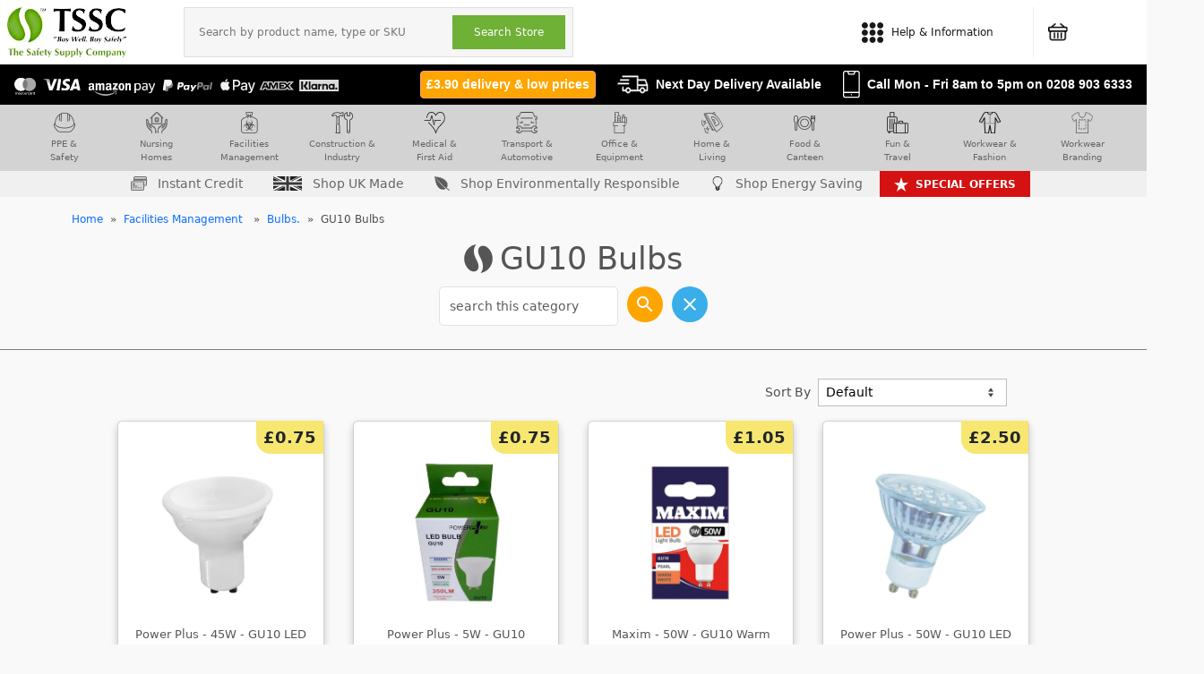

--- FILE ---
content_type: text/html; charset=UTF-8
request_url: https://www.thesafetysupplycompany.co.uk/c/4619989/1/gu10-bulbs.html
body_size: 6613
content:
<!DOCTYPE html>
<html lang="en">

<head>
    <meta charset="utf-8">
    <meta name="viewport" content="width=device-width, initial-scale=1">
    <meta name="csrftoken" content="EP6ezcEsUorZxnKDUh928OP5LsnKexNmZiyUJo5K">
    <title>
                    GU10 Bulbs
                 </title>
    <meta name="Description" content="">
    <link href="https://www.thesafetysupplycompany.co.uk/c/4619989/1/gu10-bulbs.html" rel="canonical">
<link rel="icon" type="image/x-icon" href="/imgs/favicon.ico">
<link rel="stylesheet" href="https://www.thesafetysupplycompany.co.uk/assets/css/styles.css?1769555651" type="text/css" media="all">


<!-- Start cookieyes banner --> <script id="cookieyes" type="text/javascript" src="https://cdn-cookieyes.com/client_data/7d477b6d625b6c02cbe0645f/script.js"></script> <!-- End cookieyes banner -->
<script>
let uetInitialized = false;

function initializeUET() {
    if (uetInitialized) return;
    uetInitialized = true;

    (function(w, d, t, r, u) {
        var f, n, i;
        w[u] = w[u] || [], f = function() {
            var o = { ti: "150000131", enableAutoSpaTracking: true };
            o.q = w[u]; w[u] = new UET(o); w[u].push("pageLoad");
        },
        n = d.createElement(t), n.src = "https://bat.bing.com/bat.js", n.async = 1,
        n.onload = n.onreadystatechange = function() {
            var s = this.readyState;
            if (!s || s === "loaded" || s === "complete") {
                f(); n.onload = n.onreadystatechange = null;
            }
        },
        i = d.getElementsByTagName(t)[0], i.parentNode.insertBefore(n, i);
    })(window, document, "script", "https://bat.bing.com/bat.js", "uetq");
}

document.addEventListener('cookieyes_banner_load', (eventData) => {
    const data = eventData.detail;
    if (data.categories.advertisement) {
        initializeUET();
    } else {
        document.addEventListener('cookieyes_consent_update', handleConsentUpdate);
    }
});

function handleConsentUpdate(eventData) {
    const data = eventData.detail;
    if (data.accepted.includes("advertisement")) {
        initializeUET();
        if (window.uetq && typeof window.uetq.push === 'function') {
            window.uetq.push('consent', 'update', {
                'ad_storage': 'granted',
                'analytics_storage': 'granted'
            });
        }
    }
}    
</script>    

    <!-- Global site tag (gtag.js) - Google Analytics -->
    <script async src="https://www.googletagmanager.com/gtag/js?id=G-J5R4LJQGRQ"></script>
    <script>
        window.dataLayer = window.dataLayer || [];

        function gtag() {
            dataLayer.push(arguments);
        }
        gtag('js', new Date());
        gtag('config', 'G-J5R4LJQGRQ', {
            'cookie_prefix': 'ga4',
            'cookie_domain': 'thesafetysupplycompany.co.uk',
            'cookie_flags': 'SameSite=None;Secure'
        });
        gtag('config', 'AW-1063569131', {
            'cookie_prefix': 'ga4',
            'cookie_domain': 'thesafetysupplycompany.co.uk',
            'cookie_flags': 'SameSite=None;Secure'
        });
        gtag('config', 'AW-780497662', {
            'cookie_prefix': 'ga4',
            'cookie_domain': 'thesafetysupplycompany.co.uk',
            'cookie_flags': 'SameSite=None;Secure'
        });
        gtag("consent", "default", {
        ad_user_data: "denied",
        ad_personalization: "denied",
        });
    </script>
    <!-- Google Tag Manager NEW -->
<script>(function(w,d,s,l,i){w[l]=w[l]||[];w[l].push({'gtm.start':
new Date().getTime(),event:'gtm.js'});var f=d.getElementsByTagName(s)[0],
j=d.createElement(s),dl=l!='dataLayer'?'&l='+l:'';j.async=true;j.src=
'https://www.googletagmanager.com/gtm.js?id='+i+dl;f.parentNode.insertBefore(j,f);
})(window,document,'script','dataLayer','GTM-N372HV6');</script>
<!-- End Google Tag Manager -->
    


</head>

        <body>

<!-- Google Tag Manager (noscript) NEW -->
<noscript><iframe src="https://www.googletagmanager.com/ns.html?id=GTM-N372HV6"
                  height="0" width="0" style="display:none;visibility:hidden"></iframe></noscript>
<!-- End Google Tag Manager (noscript) -->




<div>

            <div class="desktop">

            <header class="menu">
                <div class="menu-left">
                    <a href="/" class="logo">
                        <img id="logo" alt="" src="https://imagedelivery.net/ICWTp6FWPGokq8hKKaA1Qg/7168a34f-9109-4c31-f77b-b4e294497400/medium">
                    </a>
                    <div id="search">
<input type="text" id="search-for" role="presentation" autocomplete="off" name="search-for" placeholder="Search by product name, type or SKU" value=""><button id="search-go">Search Store</button>
</div>
                </div>
                <div class="menu-right">

                    <div class="top-menu-buttons">
<div>
    <a rel="nofollow" href="https://secure.thesafetysupplycompany.co.uk/saved-projects?_ga=2.239068741.456204149.1657911046-622993681.1651064639">
        <picture>
            <source srcset="https://www.thesafetysupplycompany.co.uk/imgs/heart.webp" type="image/webp">
            <source srcset="https://www.thesafetysupplycompany.co.uk/imgs/heart.jpg" type="image/jpeg">
            <img src="https://www.thesafetysupplycompany.co.uk/imgs/heart.jpg" alt="saved items">
        </picture>
        <span>Saved</span></a>
</div>

<div class="new-help-menu-button"><a href="#">
        <picture>
            <source srcset="https://www.thesafetysupplycompany.co.uk/imgs/info-icon.webp" type="image/webp">
            <source srcset="https://www.thesafetysupplycompany.co.uk/imgs/info-icon.jpg" type="image/jpeg">
            <img src="https://www.thesafetysupplycompany.co.uk/imgs/info-icon.jpg" alt="info menu">
        </picture>

<span>Help &amp; Information</span> <span class="vertical-fix">&nbsp;</span></a>

<div class="new-help-menu" style="display:none">
<ul class="top-column">
	<li class="column"><span class="title"> Orders</span>

	<ul>
		<li><a rel="nofollow" class="customer-centre-link" rel="nofollow" href="https://secure.thesafetysupplycompany.co.uk/customer-care">Customer Centre</a></li>
		<li><a rel="nofollow" href="/g/1261676/delivery-options.html">Delivery</a></li>
		<li><a rel="nofollow" href="https://secure.thesafetysupplycompany.co.uk/manual-payment">Manual Payment</a></li>
		<li><a rel="nofollow" href="/g/1253722/returns.html">Returns</a></li>
		<li><a rel="nofollow"  href="https://londonow.com/" target="_blank">Same Day London</a></li>
	</ul>
	</li>
	<li class="column"><span class="title"> Company</span>
	<ul>
		<li><a rel="nofollow" href="/g/5282/contact-us.html">Contact Us</a></li>
		<li><a rel="nofollow" href="/g/5281/about-us.html">About Us</a></li>
		<li><a rel="nofollow" href="/c/4585246/1/made-in-the-uk.html">UK Made Range</a></li>
		<li><a rel="nofollow" href="/g/1257852/certification-and-insurance.html">Certification</a></li>
		<li><a rel="nofollow" href="/g/1264117/external-reviews.html">Reviews</a></li>
	</ul>
	</li>
</ul>

<hr class="sub-menu-line">

<ul class="sub-menu-row2 top-column">
	<li class="column"><span class="title"> Useful Links</span>

	<ul>
		<li><a rel="nofollow" href="/g/1264148/special-offers.html">Special Offers</a></li>
		<li><a rel="nofollow" href="/g/1264051/great-value---everyday-basics.html">Value Range</a></li>
		<li><a rel="nofollow" href="/c/4617906/1/available-virus-essentials.html">Everyday Essentials</a></li>
		<li><a rel="nofollow" href="/g/1264065/occupational-health.html">Shop by Profession</a></li>
	</ul>
	</li>
	<li class="column">
    <span class="title">&nbsp;</span>
	<ul>
		<li><a href="/g/1264066/brands.html">Shop Brands</a></li>
		<li><a href="/c/4401704/1/easyprint-.html">Branded Garments</a></li>
		<li><a rel="nofollow" href="/c/287057/1/salt-winter-products.html">Winter Collection</a></li>
		<li><a href="/g/654657/klarna-faq.html">Klarna FAQ</a> </li>
	</ul>
	</li>
</ul>
</div>
</div>
<div>
    <a rel="nofollow" href="https://secure.thesafetysupplycompany.co.uk/checkout/account?_ga=2.30271098.456204149.1657911046-622993681.1651064639">
        <picture>
            <source srcset="https://www.thesafetysupplycompany.co.uk/imgs/account-icon.webp" type="image/webp">
            <source srcset="https://www.thesafetysupplycompany.co.uk/imgs/account-icon.jpg" type="image/jpeg">
            <img src="https://www.thesafetysupplycompany.co.uk/imgs/account-icon.jpg" alt="account menu">
        </picture>
        <span>Your Account</span></a>
</div>
<div>
<a id="top-basket" rel="nofollow" href="https://www.thesafetysupplycompany.co.uk/basket">
              <img src="https://www.thesafetysupplycompany.co.uk/imgs/basket-icon.webp">
              <div id="basket-totals">
</div></a>
</div>

                </div>
            </header>
            <div class="sub-bar">
<div class="tssc-menu-quick-links">
<img alt="payments accepted" loading="lazy" src="https://www.thesafetysupplycompany.co.uk/imgs/icons/black-bar/tssc-payments-strapline.svg">
<a href="https://www.thesafetysupplycompany.co.uk/g/1264066/brands.html"><img alt="shop brands" height="16" src="https://www.thesafetysupplycompany.co.uk/imgs/icons/black-bar/white-star.svg">Shop Brands</a>
</div>
<div class="message-holder">
<div class="tssc-delivey-message">
<span class="delivery99"><a rel="nofollow" href="https://www.thesafetysupplycompany.co.uk/g/1261676/delivery-options.html"><span>&pound;3.90 delivery &amp; low prices</span></a></span>
                        <picture>
                            <source srcset="https://www.thesafetysupplycompany.co.uk/imgs/icons/black-bar/delivery-icon.webp" type="image/webp">
                            <source srcset="https://www.thesafetysupplycompany.co.uk/imgs/icons/black-bar/delivery-icon.jpg" type="image/jpeg">
                            <img width="35" height="21" src="https://www.thesafetysupplycompany.co.uk/imgs/icons/black-bar/delivery-icon.webp" alt="Basket">
                        </picture>
<span>Next Day Delivery Available</span>
</div>
<div class="tssc-call-message">
    <picture>
    <source srcset="https://www.thesafetysupplycompany.co.uk/imgs/icons/black-bar/phone-icon.webp" type="image/webp">
    <source srcset="https://www.thesafetysupplycompany.co.uk/imgs/icons/black-bar/phone-icon.jpg" type="image/jpeg">
    <img src="https://www.thesafetysupplycompany.co.uk/imgs/icons/black-bar/phone-icon" alt="phone">
    </picture>
<span>Call Mon - Fri 8am to 5pm on <a href="tel:02089036333"><b>0208 903 6333</b></a></span>
</div>
</div>
</div>
            <div id="tssc-custom-sub-menu" style="justify-content: center;">
<div class="tssc-menu-slab">
<div class="tssc-menu-container">
<div class="tssc-menu">
<ul>
	<li><a href="/c/4620058/1/ppe-safety-.html">
                <picture>
                <source srcset="https://www.thesafetysupplycompany.co.uk/imgs/icons/menu-slab/ppe.webp" type="image/webp">
                <source srcset="https://www.thesafetysupplycompany.co.uk/imgs/icons/menu-slab/ppe.jpg" type="image/jpeg">
                <img src="https://www.thesafetysupplycompany.co.uk/imgs/icons/menu-slab/ppe.webp" alt="delivery message">
                </picture>    
    PPE &amp;<br />
	Safety</a>

	<ul class="tssc-mega-sub mega_ppe" show-all="0">
		<li>
		<div class="primary-items">
		<p>Key Categories</p>

		<ul>
		</ul>
		</div>
		</li>
		<li>
		<ul class="secondary-items">
		</ul>
		</li>
		<li class="tssc-feature-img">
		<ul>
			<li>
            <img src="https://www.thesafetysupplycompany.co.uk/imgs/icons/menu-slab/heroes/ppe.jpg" />
            </li>
		</ul>
		</li>
	</ul>
	</li>
<li><a href="/c/4621647/1/home-care.html">
    <picture>
    <source srcset="https://www.thesafetysupplycompany.co.uk/imgs/icons/menu-slab/nursing-home.webp" type="image/webp">
    <source srcset="https://www.thesafetysupplycompany.co.uk/imgs/icons/menu-slab/nursing-home.jpg" type="image/jpeg">
    <img src="https://www.thesafetysupplycompany.co.uk/imgs/icons/menu-slab/nursing-home.webp" alt="nursing home supplies">
    </picture>

 Nursing<br>Homes</a>
 	<ul class="tssc-mega-sub mega_nursinghomes" show-all="0">
		<li>
		<div class="primary-items">
		<p>Key Categories</p>

		<ul>
		</ul>
		</div>
		</li>
		<li>
		<ul class="secondary-items">
		</ul>
		</li>
		<li class="tssc-feature-img">
		<ul>
			<li><img src="https://www.thesafetysupplycompany.co.uk/imgs/icons/menu-slab/nursing-homes-hero.jpg" /></li>
		</ul>
		</li>
	</ul>
 </li>

	<li><a href="/c/4620059/1/facilities-management-.html">
                <picture>
                <source srcset="https://www.thesafetysupplycompany.co.uk/imgs/icons/menu-slab/facilities.webp" type="image/webp">
                <source srcset="https://www.thesafetysupplycompany.co.uk/imgs/icons/menu-slab/facilities.jpg" type="image/jpeg">
                <img src="https://www.thesafetysupplycompany.co.uk/imgs/icons/menu-slab/facilities.webp" alt="delivery message">
                </picture>    
     Facilities<br />
	Management</a>
	<ul class="tssc-mega-sub mega_facilities" show-all="0">
		<li>
		<div class="primary-items">
		<p>Key Categories</p>

		<ul>
		</ul>
		</div>
		</li>
		<li>
		<ul class="secondary-items">
		</ul>
		</li>
		<li class="tssc-feature-img">
		<ul>
			<li><img src="https://www.thesafetysupplycompany.co.uk/imgs/icons/menu-slab/heroes/fm.jpg" /></li>
		</ul>
		</li>
	</ul>
	</li>
	<li><a href="/c/4620060/1/construction-and-industry.html">
                <picture>
                <source srcset="https://www.thesafetysupplycompany.co.uk/imgs/icons/menu-slab/tools.webp" type="image/webp">
                <source srcset="https://www.thesafetysupplycompany.co.uk/imgs/icons/menu-slab/tools.jpg" type="image/jpeg">
                <img src="https://www.thesafetysupplycompany.co.uk/imgs/icons/menu-slab/tools.webp" alt="delivery message">
                </picture>        
     Construction &amp;<br />
	Industry</a>
	<ul class="tssc-mega-sub mega_construction" show-all="0">
		<li>
		<div class="primary-items">
		<p>Key Categories</p>

		<ul>
		</ul>
		</div>
		</li>
		<li>
		<ul class="secondary-items">
		</ul>
		</li>
		<li class="tssc-feature-img">
		<ul>
			<li><img src="https://www.thesafetysupplycompany.co.uk/imgs/icons/menu-slab/heroes/construction.jpg" /></li>
		</ul>
		</li>
	</ul>
	</li>
	<li><a href="/c/4620061/1/medical-first-aid.html">
                <picture>
                <source srcset="https://www.thesafetysupplycompany.co.uk/imgs/icons/menu-slab/medical.webp" type="image/webp">
                <source srcset="https://www.thesafetysupplycompany.co.uk/imgs/icons/menu-slab/medical.jpg" type="image/jpeg">
                <img src="https://www.thesafetysupplycompany.co.uk/imgs/icons/menu-slab/medical.webp" alt="delivery message">
                </picture>        
     Medical &amp;<br />
	First Aid</a>
	<ul class="tssc-mega-sub mega_medical" show-all="0">
		<li>
		<div class="primary-items">
		<p>Key Categories</p>
		<ul>
		</ul>
		</div>
		</li>
		<li>
		<ul class="secondary-items">
		</ul>
		</li>
		<li class="tssc-feature-img">
		<ul>
			<li><img src="https://www.thesafetysupplycompany.co.uk/imgs/icons/menu-slab/heroes/medical.jpg" /></li>
		</ul>
		</li>
	</ul>
	</li>
	<li><a href="/c/4620062/1/transport-automotive.html">
                <picture>
                <source srcset="https://www.thesafetysupplycompany.co.uk/imgs/icons/menu-slab/transport.webp" type="image/webp">
                <source srcset="https://www.thesafetysupplycompany.co.uk/imgs/icons/menu-slab/transport.jpg" type="image/jpeg">
                <img src="https://www.thesafetysupplycompany.co.uk/imgs/icons/menu-slab/transport.webp" alt="delivery message">
                </picture>            
     Transport &amp;<br />
	Automotive</a>
	<ul class="tssc-mega-sub mega_transport" show-all="0">
		<li>
		<div class="primary-items">
		<p>Key Categories</p>

		<ul>
		</ul>
		</div>
		</li>
		<li>
		<ul class="secondary-items">
		</ul>
		</li>
		<li class="tssc-feature-img">
		<ul>
			<li><img src="https://www.thesafetysupplycompany.co.uk/imgs/icons/menu-slab/heroes/transport.jpg" /></li>
		</ul>
		</li>
	</ul>
	</li>
	<li><a href="/c/4620063/1/office-equipment.html">
                <picture>
                <source srcset="https://www.thesafetysupplycompany.co.uk/imgs/icons/menu-slab/office.webp" type="image/webp">
                <source srcset="https://www.thesafetysupplycompany.co.uk/imgs/icons/menu-slab/office.jpg" type="image/jpeg">
                <img src="https://www.thesafetysupplycompany.co.uk/imgs/icons/menu-slab/office.webp" alt="delivery message">
                </picture>                
     Office &amp;<br />
	Equipment</a>
	<ul class="tssc-mega-sub mega_office" show-all="0">
		<li>
		<div class="primary-items">
		<p>Key Categories</p>

		<ul>
		</ul>
		</div>
		</li>
		<li>
		<ul class="secondary-items">
		</ul>
		</li>
		<li class="tssc-feature-img">
		<ul>
			<li><img src="https://www.thesafetysupplycompany.co.uk/imgs/icons/menu-slab/heroes/office.jpg" /></li>
		</ul>
		</li>
	</ul>
	</li>
	<li><a href="/c/4620064/1/home-living-.html">
                <picture>
                <source srcset="https://www.thesafetysupplycompany.co.uk/imgs/icons/menu-slab/home.webp" type="image/webp">
                <source srcset="https://www.thesafetysupplycompany.co.uk/imgs/icons/menu-slab/home.jpg" type="image/jpeg">
                <img src="https://www.thesafetysupplycompany.co.uk/imgs/icons/menu-slab/home.webp" alt="delivery message">
                </picture>                    
     Home &amp;<br />
	Living</a>
	<ul class="tssc-mega-sub mega_home" show-all="0">
		<li>
		<div class="primary-items">
		<p>Key Categories</p>

		<ul>
		</ul>
		</div>
		</li>
		<li>
		<ul class="secondary-items">
		</ul>
		</li>
		<li class="tssc-feature-img">
		<ul>
			<li><img src="https://www.thesafetysupplycompany.co.uk/imgs/icons/menu-slab/heroes/living.jpg" /></li>
		</ul>
		</li>
	</ul>
	</li>

	<li><a href="/c/4620065/1/food-canteen.html">
                <picture>
                <source srcset="https://www.thesafetysupplycompany.co.uk/imgs/icons/menu-slab/food.webp" type="image/webp">
                <source srcset="https://www.thesafetysupplycompany.co.uk/imgs/icons/menu-slab/food.jpg" type="image/jpeg">
                <img src="https://www.thesafetysupplycompany.co.uk/imgs/icons/menu-slab/food.webp" alt="delivery message">
                </picture>                        
     Food &amp;<br />
	Canteen</a>
	<ul class="tssc-mega-sub mega_food" show-all="0">
		<li>
		<div class="primary-items">
		<p>Key Categories</p>

		<ul>
		</ul>
		</div>
		</li>
		<li>
		<ul class="secondary-items">
		</ul>
		</li>
		<li class="tssc-feature-img">
		<ul>
			<li><img src="https://www.thesafetysupplycompany.co.uk/imgs/icons/menu-slab/heroes/food.jpg" /></li>
		</ul>
		</li>
	</ul>
	</li>
	<li><a href="/c/4620066/1/fun-travel.html">
                <picture>
                <source srcset="https://www.thesafetysupplycompany.co.uk/imgs/icons/menu-slab/travel.webp" type="image/webp">
                <source srcset="https://www.thesafetysupplycompany.co.uk/imgs/icons/menu-slab/travel.jpg" type="image/jpeg">
                <img src="https://www.thesafetysupplycompany.co.uk/imgs/icons/menu-slab/travel.webp" alt="delivery message">
                </picture>                            
     Fun &amp;<br />
	Travel</a>
	<ul class="tssc-mega-sub mega_fun" show-all="0">
		<li>
		<div class="primary-items">
		<p>Key Categories</p>

		<ul>
		</ul>
		</div>
		</li>
		<li>
		<ul class="secondary-items">
		</ul>
		</li>
		<li class="tssc-feature-img">
		<ul>
			<li><img src="https://www.thesafetysupplycompany.co.uk/imgs/icons/menu-slab/heroes/travel.jpg" /></li>
		</ul>
		</li>
	</ul>
	</li>
	<li><a href="/c/145959/1/workwear-fashion.html">
                <picture>
                <source srcset="https://www.thesafetysupplycompany.co.uk/imgs/icons/menu-slab/workwear.webp" type="image/webp">
                <source srcset="https://www.thesafetysupplycompany.co.uk/imgs/icons/menu-slab/workwear.jpg" type="image/jpeg">
                <img src="https://www.thesafetysupplycompany.co.uk/imgs/icons/menu-slab/workwear.webp" alt="delivery message">
                </picture>                                
     Workwear &amp;<br />
	Fashion</a>
	<ul class="tssc-mega-sub mega_workwear" show-all="0">
		<li>
		<div class="primary-items">
		<p>Key Categories</p>

		<ul>
		</ul>
		</div>
		</li>
		<li>
		<ul class="secondary-items">
		</ul>
		</li>
		<li class="tssc-feature-img">
		<ul>
			<li><img src="https://www.thesafetysupplycompany.co.uk/imgs/icons/menu-slab/heroes/workwear.jpg" /></li>
		</ul>
		</li>
	</ul>
	</li>
	<li><a href="/c/4401704/1/easyprint-.html">
                <picture>
                <source srcset="https://www.thesafetysupplycompany.co.uk/imgs/icons/menu-slab/branding.webp" type="image/webp">
                <source srcset="https://www.thesafetysupplycompany.co.uk/imgs/icons/menu-slab/branding.jpg" type="image/jpeg">
                <img src="https://www.thesafetysupplycompany.co.uk/imgs/icons/menu-slab/branding.webp" alt="delivery message">
                </picture>                                    
     Workwear<br />Branding</a></li>
</ul>
</div>
</div>
</div>
</div>

<div class="quick-bar">
<div>
<a rel="nofollow" href="https://secure.thesafetysupplycompany.co.uk/clients/request-account"><img src="https://www.thesafetysupplycompany.co.uk/imgs/icons/menu-slab/instant-credit.webp" alt="instant credit"> Instant Credit</a>
<a href="https://www.thesafetysupplycompany.co.uk/c/4585246/1/made-in-the-uk.html"><img src="https://www.thesafetysupplycompany.co.uk/imgs/uk-flag.svg"> Shop UK Made</a>
<a href="https://www.thesafetysupplycompany.co.uk/c/4619595/1/eco-friendly-ppe.html"><img src="https://www.thesafetysupplycompany.co.uk/imgs/leaf.svg"> Shop Environmentally Responsible</a>
<a href="https://www.thesafetysupplycompany.co.uk/c/4621234/1/energy-saving.html"><img src="https://www.thesafetysupplycompany.co.uk/imgs/icons/menu-slab/energy-saving.webp" alt="energy saving"> Shop Energy Saving</a>
<a id="q-about-us" href="https://www.thesafetysupplycompany.co.uk/g/5281/about-us.html"><img style="width:16px;" src="https://www.thesafetysupplycompany.co.uk/imgs/tssc-circle.svg"> About Us</a>
<a id="special-offers"href="https://www.thesafetysupplycompany.co.uk/g/1264148/special-offers.html"><img alt="special offers" height="16" src="https://www.thesafetysupplycompany.co.uk/imgs/icons/black-bar/white-star.svg">Special offers</a>
</div>
</div>        </div>
    
    <div class="mobile">
        <header class="mobile-menu">
            <a href="/" class="logo">
                <img id="logo" alt="" src="https://imagedelivery.net/ICWTp6FWPGokq8hKKaA1Qg/7168a34f-9109-4c31-f77b-b4e294497400/medium">
            </a>

            <div class="top-menu-buttons">
<div>
    <a rel="nofollow" href="https://secure.thesafetysupplycompany.co.uk/saved-projects?_ga=2.239068741.456204149.1657911046-622993681.1651064639">
        <picture>
            <source srcset="https://www.thesafetysupplycompany.co.uk/imgs/heart.webp" type="image/webp">
            <source srcset="https://www.thesafetysupplycompany.co.uk/imgs/heart.jpg" type="image/jpeg">
            <img src="https://www.thesafetysupplycompany.co.uk/imgs/heart.jpg" alt="saved items">
        </picture>
        <span>Saved</span></a>
</div>

<div class="new-help-menu-button"><a href="#">
        <picture>
            <source srcset="https://www.thesafetysupplycompany.co.uk/imgs/info-icon.webp" type="image/webp">
            <source srcset="https://www.thesafetysupplycompany.co.uk/imgs/info-icon.jpg" type="image/jpeg">
            <img src="https://www.thesafetysupplycompany.co.uk/imgs/info-icon.jpg" alt="info menu">
        </picture>

<span>Help &amp; Information</span> <span class="vertical-fix">&nbsp;</span></a>

<div class="new-help-menu" style="display:none">
<ul class="top-column">
	<li class="column"><span class="title"> Orders</span>

	<ul>
		<li><a rel="nofollow" class="customer-centre-link" rel="nofollow" href="https://secure.thesafetysupplycompany.co.uk/customer-care">Customer Centre</a></li>
		<li><a rel="nofollow" href="/g/1261676/delivery-options.html">Delivery</a></li>
		<li><a rel="nofollow" href="https://secure.thesafetysupplycompany.co.uk/manual-payment">Manual Payment</a></li>
		<li><a rel="nofollow" href="/g/1253722/returns.html">Returns</a></li>
		<li><a rel="nofollow"  href="https://londonow.com/" target="_blank">Same Day London</a></li>
	</ul>
	</li>
	<li class="column"><span class="title"> Company</span>
	<ul>
		<li><a rel="nofollow" href="/g/5282/contact-us.html">Contact Us</a></li>
		<li><a rel="nofollow" href="/g/5281/about-us.html">About Us</a></li>
		<li><a rel="nofollow" href="/c/4585246/1/made-in-the-uk.html">UK Made Range</a></li>
		<li><a rel="nofollow" href="/g/1257852/certification-and-insurance.html">Certification</a></li>
		<li><a rel="nofollow" href="/g/1264117/external-reviews.html">Reviews</a></li>
	</ul>
	</li>
</ul>

<hr class="sub-menu-line">

<ul class="sub-menu-row2 top-column">
	<li class="column"><span class="title"> Useful Links</span>

	<ul>
		<li><a rel="nofollow" href="/g/1264148/special-offers.html">Special Offers</a></li>
		<li><a rel="nofollow" href="/g/1264051/great-value---everyday-basics.html">Value Range</a></li>
		<li><a rel="nofollow" href="/c/4617906/1/available-virus-essentials.html">Everyday Essentials</a></li>
		<li><a rel="nofollow" href="/g/1264065/occupational-health.html">Shop by Profession</a></li>
	</ul>
	</li>
	<li class="column">
    <span class="title">&nbsp;</span>
	<ul>
		<li><a href="/g/1264066/brands.html">Shop Brands</a></li>
		<li><a href="/c/4401704/1/easyprint-.html">Branded Garments</a></li>
		<li><a rel="nofollow" href="/c/287057/1/salt-winter-products.html">Winter Collection</a></li>
		<li><a href="/g/654657/klarna-faq.html">Klarna FAQ</a> </li>
	</ul>
	</li>
</ul>
</div>
</div>
<div>
    <a rel="nofollow" href="https://secure.thesafetysupplycompany.co.uk/checkout/account?_ga=2.30271098.456204149.1657911046-622993681.1651064639">
        <picture>
            <source srcset="https://www.thesafetysupplycompany.co.uk/imgs/account-icon.webp" type="image/webp">
            <source srcset="https://www.thesafetysupplycompany.co.uk/imgs/account-icon.jpg" type="image/jpeg">
            <img src="https://www.thesafetysupplycompany.co.uk/imgs/account-icon.jpg" alt="account menu">
        </picture>
        <span>Your Account</span></a>
</div>
<div>
<a id="top-basket" rel="nofollow" href="https://www.thesafetysupplycompany.co.uk/basket">
              <img src="https://www.thesafetysupplycompany.co.uk/imgs/basket-icon.webp">
              <div id="basket-totals">
</div></a>
</div>

        </header>
        <div class="mobile-menu-prods">
<button><img src="https://www.thesafetysupplycompany.co.uk/imgs/icons/burger.svg"> Shop the Range</button>
<button class="mobile-search"><img alt="search TSSC" src="https://www.thesafetysupplycompany.co.uk/imgs/search.svg"></button>
</div>        <span class="delivery99-mobile"><a rel="nofollow" href="https://www.thesafetysupplycompany.co.uk/g/1261676/delivery-options.html">&pound;3.90
                delivery &amp; low prices</a></span>

    </div>


        <div id="cats-container" data-cat="4619989">
    
        <div class="tssc-breadcrumb">
            <a href="/">Home</a>&nbsp; &raquo; &nbsp;<a href="/c/4620059/1/facilities-management-.html">Facilities Management </a>&nbsp; &raquo; &nbsp;<a href="/c/4619979/1/bulbs.html">Bulbs.</a>&nbsp; &raquo; &nbsp;<p>GU10 Bulbs</p>
        </div>
                    <h1>GU10 Bulbs</h1>
        
                    <div id="search-cats-holder">
<div id="search-cats"><input class="form-control cat-search-input" placeholder="search this category" value=""><button class="cat-search-button"></button><button class="cat-clear-button"></button></div>
</div>

        
                            
    </div>
    <div class="row">
        <div class="offset-md-1 col-md-5">
        </div>
    </div>

    

        
        <div id="filters-loading"><img src="/imgs/loading-roll.gif">
        <div>
            <p>loading selection</p>
        </div>
    </div>

    <div id="product-cards">

                    <div class="sorter">

    <div>
        Sort By
                    <select class="search-do-sort" data-id="4619989">
                        <option value="1" selected="&quot;selected&quot;">Default</option>
                <option value="2">Title - A to Z</option>
                <option value="3">Title - Z to A</option>
                <option value="4">Price - lowest first</option>
                <option value="5">Price - highest first</option>
        </select>
        </div>    
    </div>
                <div id="show-cards">

                                                            <div class="card" data-link="https://www.thesafetysupplycompany.co.uk/p/9232162/power-plus-45w-gu10-led-bulb-low-energy-cost-pu-3458">

    <p class="price"><i>&pound;0.75</i></p>

    <span><a href="https://www.thesafetysupplycompany.co.uk/p/9232162/power-plus-45w-gu10-led-bulb-low-energy-cost-pu-3458">

                <img src="https://imagedelivery.net/ICWTp6FWPGokq8hKKaA1Qg/76d0b0fc-fa28-495a-ba82-85d2360e9500/medium" alt="picture of Power Plus - 45W - GU10 LED Bulb - Low Energy Cost - [PU-3458]"></a></span>
    
     <a class="ptitle" href="https://www.thesafetysupplycompany.co.uk/p/9232162/power-plus-45w-gu10-led-bulb-low-energy-cost-pu-3458.html">Power Plus - 45W - GU10 LED Bulb - Low Energy Cost</a>
    <button class="more-detail-button">View</button>


</div>                                    <div class="card" data-link="https://www.thesafetysupplycompany.co.uk/p/9150976/power-plus-5w-gu10-energy-saving-led-bulb-350-lumen-pu-3461">

    <p class="price"><i>&pound;0.75</i></p>

    <span><a href="https://www.thesafetysupplycompany.co.uk/p/9150976/power-plus-5w-gu10-energy-saving-led-bulb-350-lumen-pu-3461">

                <img src="https://imagedelivery.net/ICWTp6FWPGokq8hKKaA1Qg/a133b49c-7fa5-4a2a-eafd-dd1dc4807700/medium" alt="picture of Power Plus - 5W - GU10 Energy Saving LED Bulb - 350 Lumen - [PU-3461]"></a></span>
    
     <a class="ptitle" href="https://www.thesafetysupplycompany.co.uk/p/9150976/power-plus-5w-gu10-energy-saving-led-bulb-350-lumen-pu-3461.html">Power Plus - 5W - GU10 Energy Saving LED Bulb - 350 Lumen</a>
    <button class="more-detail-button">View</button>


</div>                                    <div class="card" data-link="https://www.thesafetysupplycompany.co.uk/p/9353566/maxim-50w-gu10-warm-white-led-bulb-pd-50mlgu10ww5x10">

    <p class="price"><i>&pound;1.05</i></p>

    <span><a href="https://www.thesafetysupplycompany.co.uk/p/9353566/maxim-50w-gu10-warm-white-led-bulb-pd-50mlgu10ww5x10">

                <img src="https://imagedelivery.net/ICWTp6FWPGokq8hKKaA1Qg/10550109-be71-4a33-88c8-8d73e6531b00/medium" alt="picture of Maxim - 50W - GU10 Warm White Led Bulb - [PD-50MLGU10WW5X10]"></a></span>
    
     <a class="ptitle" href="https://www.thesafetysupplycompany.co.uk/p/9353566/maxim-50w-gu10-warm-white-led-bulb-pd-50mlgu10ww5x10.html">Maxim - 50W - GU10 Warm White Led Bulb</a>
    <button class="more-detail-button">View</button>


</div>                                    <div class="card" data-link="https://www.thesafetysupplycompany.co.uk/p/9528598/power-plus-50w-gu10-led-bulb-low-energy-cost-af-5055203807548-disc-r">

    <p class="price"><i>&pound;2.50</i></p>

    <span><a href="https://www.thesafetysupplycompany.co.uk/p/9528598/power-plus-50w-gu10-led-bulb-low-energy-cost-af-5055203807548-disc-r">

                <img src="https://imagedelivery.net/ICWTp6FWPGokq8hKKaA1Qg/db4fc285-7a98-42f8-9d21-4b8b39efa000/medium" alt="picture of Power Plus - 50W - GU10 LED Bulb - Low Energy Cost - [AF-5055203807548] - (DISC-R)"></a></span>
    
     <a class="ptitle" href="https://www.thesafetysupplycompany.co.uk/p/9528598/power-plus-50w-gu10-led-bulb-low-energy-cost-af-5055203807548-disc-r.html">Power Plus - 50W - GU10 LED Bulb - Low Energy Cost</a>
    <button class="more-detail-button">View</button>


</div>                                    <div class="card" data-link="https://www.thesafetysupplycompany.co.uk/p/9498229/power-plus-5w-energy-saving-gu10-led-bulb-350-lumens-6000k-day-light-pack-of-4-pu-3506-disc-r">

    <p class="price"><i>&pound;3.45</i></p>

    <span><a href="https://www.thesafetysupplycompany.co.uk/p/9498229/power-plus-5w-energy-saving-gu10-led-bulb-350-lumens-6000k-day-light-pack-of-4-pu-3506-disc-r">

                <img src="https://imagedelivery.net/ICWTp6FWPGokq8hKKaA1Qg/79dce7ba-78b3-4852-0fc1-f1af516afb00/medium" alt="picture of Power Plus - 5W -  Energy Saving GU10 LED Bulb - 350 Lumens - 6000k Day Light - Pack of 4 - [PU-3506] - (DISC-R)"></a></span>
    
     <a class="ptitle" href="https://www.thesafetysupplycompany.co.uk/p/9498229/power-plus-5w-energy-saving-gu10-led-bulb-350-lumens-6000k-day-light-pack-of-4-pu-3506-disc-r.html">Power Plus - 5W -  Energy Saving GU10 LED Bulb - 350 Lumens - 6000k Day Light - Pack of 4</a>
    <button class="more-detail-button">View</button>


</div>                                    <div class="card" data-link="https://www.thesafetysupplycompany.co.uk/p/9498227/power-plus-5w-energy-saving-gu10-led-bulb-350-lumens-3000k-warm-white-pack-of-4-pu-3505-disc-r">

    <p class="price"><i>&pound;3.45</i></p>

    <span><a href="https://www.thesafetysupplycompany.co.uk/p/9498227/power-plus-5w-energy-saving-gu10-led-bulb-350-lumens-3000k-warm-white-pack-of-4-pu-3505-disc-r">

                <img src="https://imagedelivery.net/ICWTp6FWPGokq8hKKaA1Qg/0aafbd89-a251-483b-e8eb-1d9d53512500/medium" alt="picture of Power Plus - 5W -  Energy Saving GU10 LED Bulb - 350 Lumens - 3000k Warm White - Pack of 4 - [PU-3505] - (DISC-R)"></a></span>
    
     <a class="ptitle" href="https://www.thesafetysupplycompany.co.uk/p/9498227/power-plus-5w-energy-saving-gu10-led-bulb-350-lumens-3000k-warm-white-pack-of-4-pu-3505-disc-r.html">Power Plus - 5W -  Energy Saving GU10 LED Bulb - 350 Lumens - 3000k Warm White - Pack of 4</a>
    <button class="more-detail-button">View</button>


</div>                                    <div class="card" data-link="https://www.thesafetysupplycompany.co.uk/p/9498204/power-plus-5w-energy-saving-gu10-led-bulb-350-lumens-3000k-warm-white-pack-of-12-pu-3445">

    <p class="price"><i>&pound;9.50</i></p>

    <span><a href="https://www.thesafetysupplycompany.co.uk/p/9498204/power-plus-5w-energy-saving-gu10-led-bulb-350-lumens-3000k-warm-white-pack-of-12-pu-3445">

                <img src="https://imagedelivery.net/ICWTp6FWPGokq8hKKaA1Qg/f26775a4-549c-48b4-0024-4e1e52e6c500/medium" alt="picture of Power Plus - 5W -  Energy Saving GU10 LED Bulb - 350 Lumens - 3000k Warm White - Pack of 12 - [PU-3445]"></a></span>
    
     <a class="ptitle" href="https://www.thesafetysupplycompany.co.uk/p/9498204/power-plus-5w-energy-saving-gu10-led-bulb-350-lumens-3000k-warm-white-pack-of-12-pu-3445.html">Power Plus - 5W -  Energy Saving GU10 LED Bulb - 350 Lumens - 3000k Warm White - Pack of 12</a>
    <button class="more-detail-button">View</button>


</div>                            
                            <div class="pagination-holder">
                                            
                                    </div>

                
        </div>
            </div>
    </div>
            <script type="application/ld+json">{"@context": "https://schema.org","@type": "BreadcrumbList","itemListElement": [{"@type": "ListItem","position": 1,"item": {"@id": "https://www.thesafetysupplycompany.co.uk","name": "Home"}},{"@type": "ListItem","position": 2,"item":{"@id": "https://www.thesafetysupplycompany.co.uk/c/4620059/1/facilities-management-.html","name": "Facilities Management "}},{"@type": "ListItem","position": 3,"item":{"@id": "https://www.thesafetysupplycompany.co.uk/c/4619979/1/bulbs.html","name": "Bulbs"}}]}</script>
        <footer>
        <span>
    <div id="popular-links">
        <h3>Popular Categories</h3><a href="https://www.thesafetysupplycompany.co.uk/c/287901/1/all-hi-vis-vests.html">Hi
            Vis Vests</a><a href="https://www.thesafetysupplycompany.co.uk/c/203028/1/all-hard-hats.html">Hard Hats</a><a
            href="https://www.thesafetysupplycompany.co.uk/c/22426/1/protective-gloves.html">Safety Gloves</a><a
            href="https://www.thesafetysupplycompany.co.uk/c/203029/1/bump-caps.html">Bump Caps</a>
    <a href="https://www.thesafetysupplycompany.co.uk/g/1264051/great-value---everyday-basics.html">Value Range</a>
    </div>
</span>

<span class="footer-mid">
    <div class="consignment-suppliers">
<span><a href="https://www.thesafetysupplycompany.co.uk/b/1/1/3m.html"><img src="https://imagedelivery.net/ICWTp6FWPGokq8hKKaA1Qg/c3cfecf0-2cc4-4254-408a-4b1b94b03100/medium"></a></span>
                    <span><a href="https://www.thesafetysupplycompany.co.uk/b/1332/1/way4now.html"><img src="https://imagedelivery.net/ICWTp6FWPGokq8hKKaA1Qg/f223ef36-b947-4202-0690-16ad26fa6700/medium"></a></span>
                    <span><a href="https://www.thesafetysupplycompany.co.uk/b/11/1/jsp.html"><img src="https://imagedelivery.net/ICWTp6FWPGokq8hKKaA1Qg/69e99f72-cd93-40a2-5aa8-24997085d700/medium"></a></span>
                    <span><a href="https://www.thesafetysupplycompany.co.uk/b/151/1/honeywell.html"><img src="https://imagedelivery.net/ICWTp6FWPGokq8hKKaA1Qg/ed97ff7b-2a1b-42e9-1174-95850def5a00/medium"></a></span>
                    <span><a href="https://www.thesafetysupplycompany.co.uk/b/4/1/ansell.html"><img src="https://imagedelivery.net/ICWTp6FWPGokq8hKKaA1Qg/cce27220-a906-4565-d00d-612008084100/medium"></a></span>
                    <span><a href="https://www.thesafetysupplycompany.co.uk/b/1295/1/cutzy.html"><img src="https://imagedelivery.net/ICWTp6FWPGokq8hKKaA1Qg/40976603-1707-4cd6-abdf-d36b986c2000/medium"></a></span>
                    <span><a href="https://www.thesafetysupplycompany.co.uk/b/262/1/skipper.html"><img src="https://imagedelivery.net/ICWTp6FWPGokq8hKKaA1Qg/2225de4d-c5e7-42f2-73e5-c1771c667700/medium"></a></span>
                    <span><a href="https://www.thesafetysupplycompany.co.uk/b/1366/1/flamedefend.html"><img src="https://imagedelivery.net/ICWTp6FWPGokq8hKKaA1Qg/27080b63-ad32-48e9-b2dc-2e45c19bc200/medium"></a></span>
                    <span><a href="https://www.thesafetysupplycompany.co.uk/b/161/1/uvex.html"><img src="https://imagedelivery.net/ICWTp6FWPGokq8hKKaA1Qg/1d00b80f-0fb7-4e12-590e-b867aceb6b00/medium"></a></span>
                    <span><a href="https://www.thesafetysupplycompany.co.uk/b/509/1/msa.html"><img src="https://imagedelivery.net/ICWTp6FWPGokq8hKKaA1Qg/1df73398-6425-4e25-b094-58f4397ba700/medium"></a></span>
                    <span><a href="https://www.thesafetysupplycompany.co.uk/b/117/1/supertouch.html"><img src="https://imagedelivery.net/ICWTp6FWPGokq8hKKaA1Qg/cf763ca8-931a-4a21-b261-6bc900592500/medium"></a></span>
                    <span><a href="https://www.thesafetysupplycompany.co.uk/b/112/1/rock-fall.html"><img src="https://imagedelivery.net/ICWTp6FWPGokq8hKKaA1Qg/4f3bb0bb-2eb9-4c50-c0e1-0a361c385800/medium"></a></span>
        
</div>    <div class="copyright">
        <p>&copy; 2026 TSSC.</p>
        <div class="social-bar"><a href="https://www.facebook.com/thesafetysupplycompany" rel="nofollow"
                target="_blank"><img loading="lazy" alt="tssc facebook" height="32" width="32"
                    src="https://www.thesafetysupplycompany.co.uk/imgs/icons/social/facebook.svg"></a> <a
                href="https://twitter.com/TheSafetySupply" rel="nofollow" target="_blank"><img loading="lazy"
                    alt="tssc twitter" height="32" width="32"
                    src="https://www.thesafetysupplycompany.co.uk/imgs/icons/social/twitter.svg"></a> <a
                href="https://www.linkedin.com/company/the-safety-supply-company-ltd/about/" rel="nofollow"
                target="_blank"><img loading="lazy" alt="tssc linkedin" height="32" width="32"
                    src="https://www.thesafetysupplycompany.co.uk/imgs/icons/social/linkedin.svg"></a>&nbsp;<a
                href="https://www.youtube.com/channel/UCuRu1chnshij19JxawVGRPw/featured" rel="nofollow"
                target="_blank"><img loading="lazy" alt="tssc youtube" height="32" width="32"
                    src="https://www.thesafetysupplycompany.co.uk/imgs/icons/social/youtube.svg"></a><a
                href="https://www.instagram.com/thesafetysupply/" rel="nofollow" target="_blank"><img loading="lazy"
                    alt="tssc instagram" height="32" width="32"
                    src="https://www.thesafetysupplycompany.co.uk/imgs/icons/social/instagram.svg"></a> <a
                href="https://www.tiktok.com/@thesafetysupplycompany" rel="nofollow" target="_blank"><img loading="lazy"
                    alt="tssc tiktok" height="24" width="24"
                    src="https://www.thesafetysupplycompany.co.uk/imgs/icons/social/tiktok.svg"></a></div>
    </div>
</span>

<span>
    <div class="foot-info">
        <h3>Company</h3>
        <p><a rel="nofollow" href="https://www.thesafetysupplycompany.co.uk/g/5282/contact-us.html">Contact Us</a></p>
        <p><a rel="nofollow" href="https://www.thesafetysupplycompany.co.uk/g/5281/about-us.html">About Us</a></p>
        <p><a rel="nofollow" href="https://www.thesafetysupplycompany.co.uk/g/5446/terms-conditions.html">Terms & Conditions</a></p>
        <p><a rel="nofollow" href="https://www.thesafetysupplycompany.co.uk/docs/Privacy-Policy.pdf" target="_blank">Privacy Policy</a></p>
    </div>
</span>

<script type="text/javascript" src="/assets/js/scripts.js?id=ff3f643776e4e334cde1" defer></script>
<script type="text/javascript" src="/assets/js/menu-slab.js?id=2e8f742a2354fa29c4a5" defer></script>
    </footer>
    </div>

             <script src="https://www.thesafetysupplycompany.co.uk/assets/js/categories.js"></script>
    </body>

</html>


--- FILE ---
content_type: text/css
request_url: https://www.thesafetysupplycompany.co.uk/assets/css/styles.css?1769555651
body_size: 52276
content:
@import url(https://fonts.googleapis.com/css?family=Rubik);@import url(https://fonts.googleapis.com/css?family=Catamaran:800);@import url(https://fonts.googleapis.com/css2?family=Arvo:wght@700&display=swap);@import url(https://fonts.googleapis.com/css2?family=Cabin:wght@400;

500;600&display=swap);.h1,.h2,h1,h2{font-weight:400;font-style:normal;font-size:32px;color:#000}body{font-family:Cabin,sans-serif;font-weight:400;text-rendering:optimizeLegibility;-webkit-font-smoothing:antialiased;line-height:24px}html{scroll-behavior:smooth;font-size:14px}body{color:#333;font-family:Open Sans,sans-serif}.small,small{text-align:center}select{border:1px solid #bfbfbf;background:url([data-uri]) no-repeat 95% 50%;background-color:#fff}input,select{-webkit-appearance:none}#addToFavs{width:32px!important;height:32px!important;float:right;cursor:pointer}@media screen and (min-width:320px){.logo{vertical-align:middle}.logo:hover{text-decoration:none}#logo{margin:0 64px 12px 12px;width:auto;height:45px}#mobile-menu{width:45px;height:45px;position:absolute;right:0;margin-right:16px;z-index:11;top:0;margin-top:16px;background:#fff}#mobile-menu span{display:block;position:absolute;height:5px;width:50%;background:#000;opacity:1;transform:rotate(0deg);transition:.25s ease-in-out}#mobile-menu.open span{background:#fff}#mobile-menu span:nth-child(2n){left:50%;border-radius:0 9px 9px 0}#mobile-menu span:nth-child(odd){left:0;border-radius:9px 0 0 9px}#mobile-menu span:first-child,#mobile-menu span:nth-child(2){top:0}#mobile-menu span:nth-child(3),#mobile-menu span:nth-child(4){top:12px}#mobile-menu span:nth-child(5),#mobile-menu span:nth-child(6){top:24px}#mobile-menu.open span:first-child,#mobile-menu.open span:nth-child(6){transform:rotate(45deg)}#mobile-menu.open span:nth-child(2),#mobile-menu.open span:nth-child(5){transform:rotate(-45deg)}#mobile-menu.open span:first-child{left:5px;top:7px}#mobile-menu.open span:nth-child(2){left:calc(50% - 5px);top:7px}#mobile-menu.open span:nth-child(3){left:-50%;opacity:0}#mobile-menu.open span:nth-child(4){left:100%;opacity:0}#mobile-menu.open span:nth-child(5){left:5px;top:20px}#mobile-menu.open span:nth-child(6){left:calc(50% - 5px);top:20px}.menu{margin:0;display:flex}.menu ul{text-align:center}.menu ul li{padding:8px}.menu ul li a{text-decoration:none;text-transform:uppercase;font-size:16px;color:#fff}.top-menu-buttons,.top-row-items{display:flex;width:100%}.top-menu-buttons{justify-content:flex-end;align-items:center}.top-menu-buttons div a{color:#191919;font-size:12px;padding-left:24px;padding-right:24px}#mobile-menu img{height:32px;position:absolute;right:0;margin-right:24px;z-index:10}.full-menu{visibility:hidden;display:none;top:0;left:0;height:100%;width:100%;opacity:0;background-color:rgba(0,0,0,.8);z-index:9;transition:all .2s ease-in-out;left:100%;height:100vh;position:absolute}.full-menu--open{display:table;opacity:1;visibility:visible;left:0}.full-menu--middle{display:table-cell;vertical-align:middle}.menu-toggle{border:0;color:#fff;background-color:transparent}.menu-toggle:before{content:"\F0C9";font-family:FontAwesome;margin:0 20px 0 0}.menu{max-width:100vw;overflow:hidden;background:#fff;z-index:9;padding:16px}.menu img{margin-top:0}.menu ul{padding:0}.main-nav{margin-top:24px}}@media screen and (min-width:800px){.menu-left,.menu-right{display:flex;width:50%}.menu-right div{border-right:1px solid #eee;padding-right:16px}.menu-right .top-menu-buttons,.menu-right div:last-of-type{border-right:none}.menu-right .top-menu-buttons div{height:100%}.menu-right .top-menu-buttons div a{height:100%;display:flex;align-items:center}.menu-right .top-menu-buttons div img{margin-right:8px}.menu{padding:8px;background-color:#fff}.menu a:first-of-type{text-decoration:none}.menu a:first-of-type img{height:23px}.menu ul{margin-right:0}.menu ul li{display:inline-block}.menu ul li a:hover{color:#000}.sub-bar{background:#000;width:100%;height:45px;justify-content:space-between;align-items:center;color:#fff;padding:0 16px;font-family:Open Sans,sans-serif;font-size:14px;font-weight:600}.sub-bar,.sub-bar .message-holder{display:flex}.sub-bar .message-holder img{margin-right:8px}.sub-bar .message-holder div{display:flex;align-items:center}.sub-bar .message-holder .delivery99{margin-right:24px;background:orange;padding:4px 6px;border-radius:4px;border:1px solid #ffa07a;display:flex;flex-direction:column}.sub-bar .message-holder .delivery99 span{display:flex;justify-content:center;white-space:nowrap}.sub-bar .message-holder .delivery99 a{text-decoration:none}.sub-bar .message-holder .delivery99 a:hover,.sub-bar a{color:#fff}.sub-bar .tssc-call-message{margin-left:24px}.sub-bar .tssc-menu-quick-links{display:flex;height:100%;align-items:center}.sub-bar .tssc-menu-quick-links img{height:16px;width:16px}.sub-bar .tssc-menu-quick-links>img{height:24px;width:auto;margin-right:16px}.sub-bar .tssc-menu-quick-links a{display:flex;height:100%;align-items:center;border-left:1px solid #fff;padding-left:16px}.sub-bar .tssc-menu-quick-links a img{margin-right:16px}.sub-bar .tssc-menu-quick-links a:hover{text-decoration:none;color:#92ed92}.sub-bar .tssc-menu-quick-links a:first-of-type{padding-right:16px}.sub-bar a{text-decoration:none}.new-help-menu{position:absolute;z-index:3;background:#e9e9e9;width:350px;height:auto!important;box-shadow:2px 2px 16px 1px #888}.new-help-menu .sub-menu-line{background:#9a9a9a;margin:0 40px}.new-help-menu ul.top-column{padding:30px 30px 0;text-align:left;display:flex}.new-help-menu ul.top-column ul{text-align:left}.new-help-menu ul.top-column ul li{margin:0}.new-help-menu ul.top-column ul li a{text-align:left;padding:0;height:auto;display:block;font-size:14px;text-transform:capitalize;font-family:Open Sans,sans-serif!important;min-width:145px}.new-help-menu ul.top-column li.column{display:inline-block;width:49%}.new-help-menu ul.top-column li.column .title{display:block;font-weight:700;margin-bottom:12px;font-family:Open Sans,sans-serif!important}.new-help-menu ul.top-column li.column .customer-centre-link{color:#ff8c00;font-weight:700;font-family:Open Sans,sans-serif!important}.new-help-menu ul.sub-menu-row2{padding-top:15px}.delivery-options{display:flex;align-items:center;border-top:1px solid #f2f2f2;color:#fff;padding-top:8px;font-weight:600;text-transform:uppercase;margin-top:16px}.delivery-options img{height:18px!important;margin-left:4px}.delivery-options:hover{color:#fff;text-decoration:none}.quick-bar{background:#f0f0f0}.quick-bar div{display:flex;max-width:80%;justify-content:space-evenly;margin:0 auto}.quick-bar div a{padding:4px 16px;text-decoration:none;color:#666;white-space:nowrap}.quick-bar div a img{max-height:16px;vertical-align:text-bottom;margin-right:8px}.quick-bar div a:hover{background:#d3d3d3}.quick-bar div a:last-of-type img{width:16px}.quick-bar div a#special-offers{display:flex;font-size:12px;font-weight:600;text-transform:uppercase;background:#d41212;color:#fff;align-items:center}}@media screen and (min-width:900px){.menu ul{display:inline-block;list-style:none}.menu ul li{display:inline-block;margin-left:12px;padding:0}.menu ul li a{text-decoration:none;font-family:Cabin,sans-serif;font-size:16x;color:#000}#mobile-menu{display:none}.full-menu{visibility:visible;display:inline-block;position:unset;height:auto;width:auto;opacity:1;float:right;background:unset;margin-right:64px}}.mobile-menu{display:flex;align-items:center;padding:8px;height:64px}.mobile-menu .top-menu-buttons div:first-of-type,.mobile-menu div span{display:none}.mobile-menu .logo #logo{margin:0}.mobile-menu .new-help-menu{width:100vw;position:absolute;z-index:3;left:0;margin-top:16px;background:#e9e9e9;padding-bottom:32px;padding-top:16px}.mobile-menu .new-help-menu ul{list-style:none;padding:0}.mobile-menu .new-help-menu ul li{padding:8px}.mobile-menu .new-help-menu ul.top-column{margin-bottom:0}.mobile-menu .new-help-menu ul.top-column li.column{padding:0}.mobile-menu .new-help-menu ul.top-column li.column span{display:block;margin-left:8px}.mobile-menu .new-help-menu .sub-menu-line{display:none}.mobile-menu .new-help-menu .sub-menu-row2 li:last-of-type span{display:none!important}.mobile-menu-prods{background:#7ebe45;display:flex}.mobile-menu-prods button{border:none;width:30%;height:64px;background:#191919;color:#fff;display:flex;align-items:center;justify-content:center}.mobile-menu-prods button:first-of-type{width:100%;text-align:left;justify-content:flex-start;background:none}.mobile-menu-prods button:first-of-type img{margin-right:8px}.mobile-top-search{display:none}.mobile-top-search div{padding:16px;display:flex;justify-content:space-around}.mobile-top-search div input{padding:8px;width:100%;margin-right:16px;background:#f6f6f6;border:1px solid #e0e0e0}.mobile-top-search div button{background:#6fb036;color:#fff;border:none;padding-left:16px;padding-right:16px}@media only screen and (min-width:320px){.tssc-menu-quick-links a,header .menu-right .top-menu-buttons .new-help-menu-button,header .menu-right .top-menu-buttons div:first-child,header .menu-right .top-menu-buttons div:nth-child(3){display:none!important}}@media only screen and (min-width:320px) and (min-width:1340px){.tssc-menu-quick-links a{display:flex!important}header .menu-right .top-menu-buttons div:first-child,header .menu-right .top-menu-buttons div:nth-child(3){display:block!important}}@media only screen and (min-width:320px) and (min-width:1096px){header .menu-right .top-menu-buttons .new-help-menu-button{display:block!important}}.delivery99-mobile{display:block;text-align:center;background-color:#f8a503;border-bottom:1px solid #f8a07a;padding:12px}.delivery99-mobile a{color:#fff;text-decoration:none}@media only screen and (max-width:800px){.quick-bar{display:none}#vid-add-imgs{display:none!important}.new-help-menu{padding-top:0!important;z-index:4!important}.new-help-menu .top-column:first-of-type .column:first-of-type span:before{content:url(/imgs/icons/mobile-orders.svg)}.new-help-menu .top-column:first-of-type .column:nth-of-type(2) span:before{content:url(/imgs/icons/tssc-circle-white.svg)}.new-help-menu .sub-menu-row2 .column span:before{content:url(/imgs/icons/outbound.svg)!important;margin-right:4px}.new-help-menu .title{background-color:#789;font-weight:600;text-transform:uppercase;margin:0!important;color:#fff;padding:8px;display:flex!important;align-items:center}.new-help-menu .title img{margin-right:4px!important}.new-help-menu ul li{border-bottom:1px solid #789}.new-help-menu ul li a{display:flex;align-items:center;padding-left:0!important}.new-help-menu ul li a:before{content:url(/imgs/icons/point-right.svg)}.new-help-menu ul li:last-of-type{border-bottom:none}}@media (max-width:1400px){#q-about-us{display:none!important}}#lnCookieBar{background:rgba(124,181,66,.8);color:#fff;position:fixed;bottom:0;padding:16px;width:100%;text-align:center;z-index:9}#lnCookieBar a{color:#fff;text-decoration:none;padding:8px 16px;margin-left:16px;text-decoration:underline}#lnCookieBar p{margin:0}#lnCookieBar #lnCookieButton{display:inline-block;background:#339cde;color:#fff;border:1px solid #134f75;text-decoration:none}.slide-left{transition:right .5s ease-in-out}.fade-in{animation:fadeIn 1s ease;-webkit-animation:fadeIn 1s ease;-moz-animation:fadeIn ease 1s;-o-animation:fadeIn ease 1s;-ms-animation:fadeIn ease 1s}.fade-out{display:none!important}.tssc-menu{width:100%;display:flex}.tssc-menu-container{margin:0;background:#d3d3d3;width:100%}.tssc-menu a.logo{display:inline-block;padding:1.5em 3em;width:19%;float:left}.tssc-menu img{max-width:100%}.tssc-menu-mobile{display:none;padding:20px}.tssc-menu-mobile:after{content:"\F394";font-family:Ionicons;font-size:2.5rem;padding:0;float:right;position:relative;top:50%;transform:translateY(-25%)}.tssc-menu-dropdown-icon:before{content:"\F489";font-family:Ionicons;display:none;cursor:pointer;float:right;padding:1.5em 2em;background:#fff;color:#333}.tssc-menu>ul{margin:0 auto;list-style:none;padding:0;position:relative;box-sizing:border-box;clear:right}.tssc-menu>ul:after,.tssc-menu>ul:before{content:"";display:table}.tssc-menu>ul:after{clear:both}.tssc-menu>ul>li{background:#d3d3d3;padding:0;margin:0}.tssc-menu>ul>li a{text-align:center;text-decoration:none;display:flex;flex-direction:column;font-size:10px;padding:8px}.tssc-menu>ul>li:hover{background:#f0f0f0}.tssc-menu>ul>li>ul{display:block;transition:opacity .5s ease-out;transition-delay:1s;opacity:0;height:0;visibility:hidden;width:100%;background:#f0f0f0;padding:20px;position:absolute;z-index:1005;left:0;top:-1000px;margin:0;list-style:none;box-sizing:border-box}.tssc-menu>ul>li>ul:after,.tssc-menu>ul>li>ul:before{content:"";display:table}.tssc-menu>ul>li>ul:after{clear:both}.tssc-menu>ul>li>ul>li{margin:0;padding-bottom:0;list-style:none;background:none}.tssc-menu>ul>li>ul>li a{color:#777;padding:.2em 0;width:95%;display:block;border-bottom:1px solid #ccc}.tssc-menu>ul>li>ul>li a:hover{color:#03a9f4}.tssc-menu>ul>li>ul>li>ul{display:block;padding:0;margin:10px 0 0;list-style:none;box-sizing:border-box}.tssc-menu>ul>li>ul>li>ul:after,.tssc-menu>ul>li>ul>li>ul:before{content:"";display:table}.tssc-menu>ul>li>ul>li>ul:after{clear:both}.tssc-menu>ul>li>ul>li>ul>li{float:left;margin:0;font-size:.8em}.tssc-menu>ul>li>ul>li>ul>li a{border:0;font-size:14px!important}.tssc-menu>ul>li>ul.normal-sub{width:300px;left:auto;padding:10px 20px}.tssc-menu>ul>li>ul.normal-sub>li{width:100%}.tssc-menu>ul>li>ul.normal-sub>li a{border:0;padding:1em 0}.tssc-mega-sub{box-shadow:0 1px 2px 0 rgba(60,64,67,.3),0 2px 6px 2px rgba(60,64,67,.15);min-height:200px}.tssc-mega-sub li{width:100%}.tssc-mega-sub li ul{width:100%;display:flex;flex-wrap:wrap}.tssc-mega-sub li ul li{width:25%;padding:2px}.tssc-mega-sub li ul li a{text-align:left}.tssc-mega-sub li.tssc-feature-img{width:25%;position:absolute;right:0;top:0;margin-right:32px;margin-top:24px}.tssc-mega-sub li.tssc-feature-img ul{padding-left:0;list-style-type:none}.tssc-mega-sub li.tssc-feature-img ul li{width:100%;display:flex;justify-content:flex-end}.tssc-menu ul:first-child{display:flex;flex-wrap:no-wrap}.tssc-menu>ul>li:hover>ul{opacity:1;transition:opacity .5s ease-in;height:auto;visibility:visible;top:74px}.tssc-menu>ul>li:not(:hover)>ul{opacity:0;transition:opacity .5s ease-out;transition-delay:0s}.tssc-menu>ul:first-child{justify-content:space-evenly;width:100%}.tssc-menu>ul>li>ul>li>ul>li a.mega-show-more{display:inline-block;width:auto;background:#6eba2c;color:#fff;padding:4px 8px;border-radius:6px}.tssc-menu>ul>li>ul>li>ul>li a.mega-show-more:hover{color:#ff0!important}.primary-items{background:#e6e6e6;padding:8px;border:1px solid grey}.primary-items ul{display:flex;padding-left:0;list-style-type:none;min-height:88px}.primary-items p{text-align:left;margin-top:0;margin-bottom:8px}.primary-items ul li a{border:none!important}.primary-items ul li a,.secondary-items ul li a{font-size:14px!important}.secondary-items{padding-left:8px!important}#tssc-custom-sub-menu a{color:#666}.tssc-menu>ul>li a img{margin-bottom:4px}#tdMiddle{padding-top:64px}.tssc-menu-slab{margin:0 auto;border:none;max-width:80%}.tssc-menu-slab a img{height:24px;width:24px!important}#tssc-custom-sub-menu{background-image:none!important;background:#d3d3d3}@media screen and (min-width:300px){.tssc-menu-slab{display:none!important}}@media screen and (min-width:1098px){.tssc-menu-slab{display:flex!important}}.tssc-menu>ul>li a{min-width:90px;padding-left:8px;padding-right:8px;align-items:center}.payments-img{display:flex!important;height:100%!important;align-items:center!important}.ce-info,.titleWrapper{border-left:8px solid #6ebb28}.tssc-custom-sub-menu-scroll{position:fixed;justify-content:center;top:75px;width:100%}.mobile-top-prods{display:none;margin-top:0;position:absolute;z-index:3;list-style-type:none;background:#7ebe45;padding:8px 0;width:100%;color:#fff}.mobile-top-prods li{padding-top:16px;padding-bottom:16px;padding-left:8px;border-top:1px solid green;background:#8ac457}.mobile-top-prods li a{color:#fff;font-weight:600;display:flex;align-items:center}.mobile-top-prods li img{margin-right:8px;background-color:#708090;height:32px;width:32px;padding:4px;border-radius:6px}.mobile-top-prods img{width:24px}div.modal{text-align:center;width:400px;top:-20px;margin-left:-200px;left:50%;position:fixed;box-sizing:border-box;transition:all .25s ease-out;box-shadow:0 3px 6px rgba(0,0,0,.25);border:none;background:#fff;transform:translateY(-100%);z-index:11}div#modalHeader{background:#dfdfdf;padding:24px}div#modalContent{padding:24px}div.showModal{top:10%;transform:translateY(0)}a.modalOK{display:inline-block;float:none;margin:24px 24px 16px}.modal_canvas_on{position:absolute;width:100vw;height:100vh;background:rgba(0,0,0,.7);top:0;z-index:10}@media screen and (min-width:320px){#cat-hero-ppe{background:-webkit-linear-gradient(rgba(0,0,0,.3),rgba(0,0,0,.3)),url(/imgs/heroes/mobile/ppe.jpg);background-size:cover;background-repeat:no-repeat;background-position:50%}#cat-hero-facilities-management{background:-webkit-linear-gradient(rgba(0,0,0,.3),rgba(0,0,0,.3)),url(/imgs/heroes/mobile/facilities.jpg);background-size:cover;background-repeat:no-repeat;background-position:50%}#cat-hero-office{background:-webkit-linear-gradient(rgba(0,0,0,.3),rgba(0,0,0,.3)),url(/imgs/heroes/mobile/office.jpg);background-size:cover;background-repeat:no-repeat;background-position:50%}#cat-hero-living{background:-webkit-linear-gradient(rgba(0,0,0,.3),rgba(0,0,0,.3)),url(/imgs/heroes/mobile/home.jpg);background-size:cover;background-repeat:no-repeat;background-position:50%}#cat-hero-canteen-and-food{background:-webkit-linear-gradient(rgba(0,0,0,.3),rgba(0,0,0,.3)),url(/imgs/heroes/mobile/food.jpg);background-size:cover;background-repeat:no-repeat;background-position:50%}#cat-hero-travel-and-fun{background:-webkit-linear-gradient(rgba(0,0,0,.3),rgba(0,0,0,.3)),url(/imgs/heroes/mobile/travel.jpg);background-size:cover;background-repeat:no-repeat;background-position:50%}#cat-hero-tools{background:-webkit-linear-gradient(rgba(0,0,0,.3),rgba(0,0,0,.3)),url(/imgs/heroes/mobile/tools.jpg);background-size:cover;background-repeat:no-repeat;background-position:50%}#cat-hero-medical{background:-webkit-linear-gradient(rgba(0,0,0,.3),rgba(0,0,0,.3)),url(/imgs/heroes/mobile/medical.jpg);background-size:cover;background-repeat:no-repeat;background-position:50%}#cat-hero-transport{background:-webkit-linear-gradient(rgba(0,0,0,.3),rgba(0,0,0,.3)),url(/imgs/heroes/mobile/transport.jpg);background-size:cover;background-repeat:no-repeat;background-position:50%}#cat-hero-furniture{background:-webkit-linear-gradient(rgba(0,0,0,.3),rgba(0,0,0,.3)),url(/imgs/heroes/mobile/furniture.jpg);background-size:cover;background-repeat:no-repeat;background-position:50%}#search-hero{background:-webkit-linear-gradient(rgba(0,0,0,.3),rgba(0,0,0,.3)),url(/imgs/heroes/mobile/search.jpg);background-size:cover;background-repeat:no-repeat;background-position:50%}.cats-hero{background-size:cover;background-repeat:no-repeat;background-position:50%;min-height:328px}.cats-hero .h1,.cats-hero h1{font-size:1.3rem;padding-top:40px}#cats-container .h1,#cats-container h1,#search-container .h1,#search-container h1{text-align:center;padding-top:24px}#search-container .h1,#search-container h1{margin-top:8px}#cats-container .h1,#cats-container h1{margin-top:0;padding-top:0}}@media screen and (min-width:429px){.cats-hero .h1,.cats-hero h1{font-size:4rem;padding-top:0}#cat-hero-ppe{background:-webkit-linear-gradient(rgba(0,0,0,.3),rgba(0,0,0,.3)),url(/imgs/heroes/ppe.jpg);height:30vh;width:100%;background-size:cover;background-repeat:no-repeat;background-position:50%}#cat-hero-facilities-management{background:-webkit-linear-gradient(rgba(0,0,0,.3),rgba(0,0,0,.3)),url(/imgs/heroes/facilities.jpg);height:30vh;width:100%;background-size:cover;background-repeat:no-repeat;background-position:50%}#cat-hero-office{background:-webkit-linear-gradient(rgba(0,0,0,.3),rgba(0,0,0,.3)),url(/imgs/heroes/office.jpg);height:30vh;width:100%;background-size:cover;background-repeat:no-repeat;background-position:50%}#cat-hero-living{background:-webkit-linear-gradient(rgba(0,0,0,.3),rgba(0,0,0,.3)),url(/imgs/heroes/home.jpg);height:30vh;width:100%;background-size:cover;background-repeat:no-repeat;background-position:50%}#cat-hero-canteen-and-food{background:-webkit-linear-gradient(rgba(0,0,0,.3),rgba(0,0,0,.3)),url(/imgs/heroes/food.jpg);height:30vh;width:100%;background-size:cover;background-repeat:no-repeat;background-position:50%}#cat-hero-travel-and-fun{background:-webkit-linear-gradient(rgba(0,0,0,.3),rgba(0,0,0,.3)),url(/imgs/heroes/travel.jpg);height:30vh;width:100%;background-size:cover;background-repeat:no-repeat;background-position:50%}#cat-hero-tools{background:-webkit-linear-gradient(rgba(0,0,0,.3),rgba(0,0,0,.3)),url(/imgs/heroes/tools.jpg);height:30vh;width:100%;background-size:cover;background-repeat:no-repeat;background-position:50%}#cat-hero-medical{background:-webkit-linear-gradient(rgba(0,0,0,.3),rgba(0,0,0,.3)),url(/imgs/heroes/medical.jpg);height:30vh;width:100%;background-size:cover;background-repeat:no-repeat;background-position:50%}#cat-hero-transport{background:-webkit-linear-gradient(rgba(0,0,0,.3),rgba(0,0,0,.3)),url(/imgs/heroes/transport.jpg);height:30vh;width:100%;background-size:cover;background-repeat:no-repeat;background-position:50%}#cat-hero-furniture{background:-webkit-linear-gradient(rgba(0,0,0,.3),rgba(0,0,0,.3)),url(/imgs/heroes/furniture.jpg);height:30vh;width:100%;background-size:cover;background-repeat:no-repeat;background-position:50%}#search-hero{background:-webkit-linear-gradient(rgba(0,0,0,.3),rgba(0,0,0,.3)),url(/imgs/heroes/search.jpg);height:30vh;width:100%;background-size:cover;background-repeat:no-repeat;background-position:50%}}@media screen and (min-width:320px){#product-cards #show-cards{display:flex;flex-direction:column;flex-wrap:wrap;padding:0 32px 32px;min-height:500px}#product-cards #show-cards .pagination-holder{width:100%;position:relative;display:block}#product-cards #show-cards .cat-desc{margin:32px;max-width:80%}#product-cards .info-box{margin:48px}#product-cards .info-box .h2,#product-cards .info-box h2{font-size:22px;margin-bottom:1rem}#product-cards .info-box p{font-size:14px}#product-cards .info-box p:first-of-type{font-weight:600;font-style:italic}#related-row{min-height:300px;border-top:4px solid orange!important}.card:hover{border:2px solid #20b2aa}.card{width:100%;margin:4px;padding:16px;transition:.3s;cursor:pointer;height:370px!important}.card,.card i.featured{box-shadow:0 4px 8px 0 rgba(0,0,0,.2)}.card i.featured{top:0;left:0;color:#fff;border-radius:10% 0 0 0;position:absolute;background:#f55;padding:4px;font-weight:800;text-transform:uppercase;margin-right:-32px;border-radius:0 0 8px 0;display:flex;font-size:.8em}.card i.featured:before{content:url(/imgs/icons/featured.svg);width:8px;height:8px;margin-right:12px;display:inline-block}.card i.cat-label{background:orange;position:absolute;right:0;border-radius:0 0 0 12px;color:#fff;padding:4px 4px 4px 8px;font-size:14px;font-weight:600;margin-right:16px}.card p.price{text-align:right;font-size:1.3rem;font-weight:700;margin-top:-12px}.card p.price i{font-style:normal;margin-right:-16px;margin-left:8px;background:#f7e771;padding:8px;border-radius:0 0 0 16px}.card p.ptitle{min-height:72px;display:flex;align-items:center;justify-content:center;text-align:center;padding-top:16px;margin-top:32px}.card p.ptitle a{color:#555}.card a.ptitle{color:#555;font-size:.9rem;text-decoration:none;text-align:center;height:80px;overflow:hidden;margin-top:32px}.card p.ctitle{margin-top:-16px!important;margin-bottom:16px!important;font-size:12px;margin-bottom:0}.card p.ctitle a{color:#555;font-weight:600;font-size:16px}.card a.more-detail,.card button.more-detail-button{text-transform:uppercase;padding:8px;background:#6fb036;text-align:center;color:#fff;font-weight:600;text-decoration:none;letter-spacing:2px;font-weight:800;border:none;margin-top:16px;font-family:Arial,sans-serif;text-shadow:2px 2px 4px rgba(0,0,0,.5)}.card button.more-detail-button:hover{background:#5a902e;transform:scale(1.02)}.card span{min-height:75px;text-align:center}.card span img{max-width:100%;max-height:245px;height:auto;padding-bottom:16px;-o-object-fit:contain;object-fit:contain;width:175px;height:175px}.cat-card{background-color:unset!important;box-shadow:none;border:none!important;max-height:200px!important}.cat-card span{background-color:#fff;box-shadow:0 4px 8px 0 rgba(0,0,0,.2);border-left:4px solid #6ebb28}.cat-card span a img{padding-top:8px}.cat-card span:after{content:"";display:block;margin:auto;height:3px;width:0;background:transparent;transition:width .5s ease,background-color .5s ease}.cat-card span:hover:after{width:100%;background:#ef781d}}@media screen and (min-width:900px){#product-cards #show-cards{flex-direction:row;justify-content:center;padding:0;width:90%;margin:0 auto}#pagination-more{width:100%;margin:16px;padding:16px;text-align:center}#pagination-more button{padding:16px 32px;border-radius:4px;text-transform:uppercase;box-shadow:0 4px 8px 0 rgba(0,0,0,.2);background-color:#efefef;border:1px solid #a9a9a9}.sorter{margin:0 auto 16px;justify-content:center;padding-right:36px}.sorter,.sorter div{display:flex;width:90%}.sorter div{justify-content:flex-end;align-items:center}.sorter div select{width:21%;padding:4px 8px;margin-left:8px}.product-sorter{width:100%}.product-sorter .sorter{padding-right:0!important}.product-sorter div,.sorter-cats{width:100%}.sorter-cats{padding-right:50px}.related-cards{justify-content:center;display:flex;flex-wrap:wrap}.related-cards .card{min-width:225px;width:20%}.card{width:20%;margin:0 16px 16px}.cat-card{margin:0 16px;padding-bottom:0;padding-top:0;height:auto!important}.cat-card span a img{width:112px;height:112px}.cat-card a{text-decoration:none}.related{width:40%;z-index:1}#related-marker{margin-left:-12px;margin-top:-32px}}@media screen and (min-width:1200px){.related{width:25%}}@media only screen and (max-width:600px){#product-cards .sorter{text-align:center;margin-bottom:24px}#product-cards .sorter select{padding:8px}.cat-card{height:auto!important;padding-bottom:0;max-height:none!important}.cat-card img{width:112px!important}.related{margin-bottom:16px}.sorter{text-align:center;margin-bottom:32px}.sorter select{padding:8px}}.sort-holder{width:100%;margin-left:64px;margin-right:64px;border-bottom:1px solid grey;margin-bottom:24px}@media screen and (min-width:320px){.h3,h3{font-size:16px!important;margin:16px}.detail{background:#fefaf0}.related{margin-top:8px;margin-bottom:8px}.related .ptitle{font-size:.9rem;margin-top:32px}.custom-text{text-align:center;margin-bottom:32px;background:#f1f1f1;padding:8px}.custom-text p{margin:0 8px 8px}.custom-text input{width:50%;border:1px solid #a9a9a9;padding:8px}#title-holder{background:#e6e6e6;padding:16px;text-align:center;border-left:8px solid #6ebb28}#title-holder #product-code i{background:#bcbcbc;border-radius:12px;margin-right:4px;color:#fff;padding:2px 8px;font-size:12px}#product-image{display:flex;flex-direction:column-reverse}#product-image .brand-gtin{text-align:left;padding:8px}#product-image .brand-gtin a{display:flex}#product-image .brand-gtin a img{height:24px!important;max-height:24px!important;width:24px!important;max-width:24px!important;-o-object-fit:unset!important;object-fit:unset!important;margin-left:8px}#product-image #zoom-out{display:none}#product-image #zoom-out img{height:48px!important;float:left;padding-right:8px}#product-image .alt-product{padding:8px}#product-image .main-image{margin:0 8px 32px;border:1px solid #c1e28b;overflow:hidden}#google-cats-left div{padding:0}#google-cats-left .h3,#google-cats-left h3{background-color:#fff;margin:0;padding:8px 12px 12px 8px}#google-cats-left button{width:100%;height:48px;text-transform:uppercase;border:none;border-bottom:1px solid #a6a6a6;background:none;text-align:left}.google-cats-left{margin-top:40px}.google-cats-left-self{margin-top:0}.slide-in-left{-webkit-animation:slideInFromLeft .5s ease-out forwards;animation:slideInFromLeft .5s ease-out forwards}@-webkit-keyframes slideInFromLeft{0%{transform:translateX(-100%);opacity:0}to{transform:translateX(0);opacity:1}}@keyframes slideInFromLeft{0%{transform:translateX(-100%);opacity:0}to{transform:translateX(0);opacity:1}}#product-inner{padding:8px;background-color:#fcfcfc;position:relative}#product-inner .loading-holder{margin-bottom:32px}#product-inner .loading-holder .product-loading{display:none;position:absolute;width:100%;background:rgba(108,117,125,.8);background-color:#fcfcf8;align-items:center;justify-content:center;flex-direction:column;z-index:1;margin-bottom:32px}#product-inner .loading-holder .product-loading .loader{margin-top:16px;width:64px;height:64px;border-width:6px}#product-inner .loading-holder .product-loading p{font-size:19px;margin-top:10px;font-weight:400;color:#999}#product-inner #muli-add-button{margin-bottom:16px;margin-left:16px;padding:8px 16px 8px 36px;background-image:url(/images/stack.svg?40782ad336bbf93629fb62dbf68d24b7);background-repeat:no-repeat;background-position:8px}#product-inner #reloadVars{text-align:center}#product-inner .multi-add{display:none;width:80%;margin:0 auto 16px;border:1px solid #d3d3d3}#product-inner .multi-add .reloadVarsTotals{background:#ececec;text-align:center;padding:8px}#product-inner .multi-add .reloadVarsTotals .variationsBasketSend{margin:8px;background-color:#84b11f;padding:8px 16px;color:#fff;border:1px solid #62a21d;border-radius:4px;font-weight:600;position:relative;overflow:hidden}#product-inner .multi-add .reloadVarsTotals .variationsBasketSend span{transition:all .2s;height:100%;background:coral;position:absolute;left:100%;padding:16px;top:0;width:100%;display:flex;justify-content:center;align-items:center}#product-inner .multi-add .reloadVarsTotals .variationsBasketSend span img{margin-right:8px}#product-inner .multi-add .reloadVarsTotals .variationsBasketSend .show-bought{left:0}#product-inner .multi-add .reloadVarsTotals .varsTotal{font-size:22px;font-weight:600}#product-inner .multi-add .reloadVarsTotals .varsTotal i{font-size:14px;font-weight:400;display:block}#product-inner .multi-add .multi-options{display:flex;flex-wrap:wrap;background:#f9f9f9;justify-content:center}#product-inner .multi-add .multi-options div{margin:16px;text-align:center}#product-inner .multi-add .multi-options div input{padding:6px}#product-inner .multi-add .multi-options div button{background:none;border:none}#product-inner .multi-add .multi-options div button img{width:32px}#product-inner .multi-add .multi-options div .varNumInput{width:4rem;margin:0}#product-inner .altBuyMessage{border:2px solid #888;background:#789;padding:16px;color:#fff;text-align:center;font-weight:600}#product-inner .altBuyMessage a{color:#fff}#product-inner .other-options{margin-bottom:32px;padding:8px}#product-inner .other-options select{padding:8px}#product-inner .buy-now{margin:16px 0 32px;border:2px solid #6fb036;display:flex}#product-inner .buy-now p{background:#ececec;margin:0;width:20%;display:flex;flex-direction:column;align-items:center;justify-content:center}#product-inner .buy-now p i:first-of-type{text-transform:uppercase;font-weight:600}#product-inner .buy-now .pay-buttons{width:80%;display:flex;justify-content:center;padding:16px;flex-wrap:wrap}#product-inner .buy-now .pay-buttons div{display:flex;flex-wrap:nowrap}#product-inner .buy-now .pay-buttons button{margin:4px}#product-inner .buy-now .pay-buttons .google-pay-buy-now{border:2px solid #3c4043}#product-inner .buy-now .pay-buttons .google-pay-buy-now svg{margin-top:2px}#product-inner .buy-now button{height:40px}#product-inner .buy-now button svg{height:100%;width:auto}#product-inner .buy-now button.paypal-express-buy-now{background:#339cde;color:#fff}#product-inner .buy-now button.amazon-pay-buy-now{background:#f7c94c}#product-inner .can-buy{display:none}#product-inner .can-buy #go-to-checkout{display:flex;justify-content:center;align-items:center;padding:16px;background:#d3d3d3;color:#000;background-color:#339cde;margin:16px}#product-inner .can-buy #go-to-checkout img{margin-right:16px}#product-inner .can-buy .qty-restrict{text-align:center;background:#cfe2ff;padding:8px;margin-bottom:24px;font-style:italic;font-weight:500}#product-inner .can-buy .min-qty-info{text-align:center;background:#cfe2ff;color:#154298;padding:8px;margin-left:16px;margin-right:16px}#product-inner #st-link{margin-bottom:32px;padding:8px;width:48px;height:48px}#product-inner .longer-lead{background:#f0f8ff;border:1px solid #add8e6;margin-left:16px;margin-right:16px;margin-bottom:8px;padding:8px;display:flex}#product-inner .longer-lead img{margin-right:8px}#product-inner .special-order-item{padding:16px}#product-inner .special-order-item .h2,#product-inner .special-order-item h2{display:flex;background:#f08080;padding:8px;color:#fff;font-size:22px}#product-inner .special-order-item .h2 img,#product-inner .special-order-item h2 img{margin-right:8px}#product-inner .special-order-item input,#product-inner .special-order-item label{width:100%}#product-inner .special-order-item input{padding:4px;border:2px solid #d3d3d3;border-radius:8px}#product-inner .special-order-item button{border:2px solid #69a733;background:#6fb036;color:#fff;padding:16px 32px;border-radius:4px;text-transform:uppercase;font-weight:600}#product-inner .price-discounted i,#product-inner .price-discounted p,#product-inner .price-discounted span{color:#afafaf!important;font-size:8px}#product-inner .price-discounted .buy i{text-decoration:line-through}#product-inner .tssc-discounts-price{text-align:center}#product-inner .tssc-discounts-price p{font-family:Open Sans,sans-serif}#product-inner .tssc-discounts-price p:first-of-type{font-size:32px;margin-bottom:0}#product-inner .tssc-discounts-price p:first-of-type span{font-size:16px}#product-inner .tssc-discounts-price i{color:#777}#product-inner .tssc-discounts{display:none;padding:16px;background:#fff;box-shadow:2px 2px 16px 1px #d3d3d3;text-align:center!important}#product-inner .tssc-discounts p{font-size:1.2em}#product-inner .tssc-discounts input{-webkit-appearance:checkbox}#product-inner .tssc-discounts span{width:100%;display:block;text-align:center}#product-inner .stock-totals{background:#f1f1f1;margin-bottom:32px}#product-inner .stock-totals .small,#product-inner .stock-totals p,#product-inner .stock-totals small{text-align:center;margin:0;padding:8px}#product-inner .stock-totals .small,#product-inner .stock-totals small{padding-top:0}#product-inner .stock-totals p:first-of-type{font-weight:600}#product-inner .stock-totals p:nth-of-type(2){padding-top:0}#product-inner .stock-totals p.check-stock-more{background:#e6e6e6;font-size:small}#product-inner .stock-totals p.more-qty{padding:16px}#product-inner .stock-totals .tssc-stock-levels{display:flex;flex-direction:column;align-items:center;padding:16px}#product-inner .stock-totals .tssc-stock-levels .h3,#product-inner .stock-totals .tssc-stock-levels h3{margin:0}#product-inner .stock-totals .tssc-stock-levels i{font-size:12px;font-style:normal}#product-inner .stock-totals .tssc-stock-levels p{font-size:14px;padding:16px}#product-inner .stock-totals .tssc-stock-levels p:nth-of-type(2){padding:8px}#product-holder{display:flex;flex-direction:column;flex-wrap:wrap;justify-content:center;padding:4px;margin:0 64px}#product-holder .bread-holder .tssc-breadcrumb{padding-top:8px;padding-left:8px}#product-holder #product-details{padding:8px;width:100%;max-width:100%;background:#fff}#product-holder #product-details table tr{display:flex;flex-direction:column}#product-holder #product-details table tr div{margin-bottom:16px}#product-holder #product-details table tr img{margin:16px}#product-holder #product-details table tr div,#product-holder #product-details table tr div p,#product-holder #product-details table tr span,#product-holder #product-details table tr span p{text-align:justify}#product-holder #product-details table tr span{display:inline-block}#product-holder #product-details table tr p{text-align:justify}#product-holder #product-details #customer-title,#product-holder #product-details #product-title{font-size:larger;font-weight:700;color:#4d4d4d}#product-holder #product-details .variant{display:inline-block;padding:16px;border-radius:0 16px 0 0;margin-top:16px;width:100%;text-align:center}#product-holder #product-details .variant select{-webkit-appearance:none;padding:8px 40px 8px 16px;border:2px solid grey;border-radius:8px;margin-left:8px}#product-holder #product-image{width:100%;max-width:100%;text-align:center;background:#fff}#product-holder #product-image img{max-width:100%;-o-object-fit:contain;object-fit:contain;height:400px}#product-holder #product-image .additional-images{display:flex;justify-content:flex-start;max-width:100%;flex-wrap:wrap}#product-holder #product-image .additional-images img{height:128px;width:128px;-o-object-fit:contain;object-fit:contain;cursor:pointer;padding-left:4px;padding-right:4px;padding-bottom:4px;border:1px solid #c1e28b;margin-left:8px;margin-bottom:8px}#product-holder #buy-div{background:#efefef;text-align:right;display:flex;justify-content:space-around;width:100%;bottom:0;position:fixed;left:0;margin:0;z-index:99}#product-holder #buy-div .buy-div-right{padding-bottom:16px;padding-top:16px}#product-holder #buy-div .buy-message{display:flex;justify-content:center;flex-direction:column;align-items:center;margin-bottom:16px;background:#adc0ab;padding:12px}#product-holder #buy-div .buy-message p{width:80%;text-align:center}#product-holder #buy-div .buy-message p:first-of-type{color:#000}#product-holder #buy-div .buy-div-right{display:flex;justify-content:space-around;align-items:center}#product-holder #prod-d,#product-holder #prod-l{margin-top:16px;margin-bottom:16px;max-width:100%;overflow:hidden;padding-left:32px;padding-right:32px}#product-holder .purchase-buttons div{display:flex;align-items:center;justify-content:center}#product-holder .purchase-buttons div input{margin:24px}#product-holder .buy{margin-top:0;font-size:32px;font-weight:800;display:inline-block;padding:8px 16px 16px;line-height:1;border-radius:16px 16px 0 0;margin-bottom:0;color:#6fb036;text-align:center}#product-holder .buy i{font-size:24px;color:#4d4d4d;font-style:normal}#product-holder .buy i.price-ex-vat{font-size:32px;color:#6fb036;font-size:1.5em}#product-holder .buy span{font-size:16px;font-weight:600}#product-holder .buy span:nth-of-type(2){color:#4d4d4d}#product-holder .buy .small,#product-holder .buy small{font-size:.9rem;display:inline-block;width:100%;color:#4d4d4d}#product-holder #quantity{width:5rem;text-align:center;padding:16px 4px}#product-holder #buy-now{border:2px solid #69a733;background:#6fb036;color:#fff;padding:16px 32px;border-radius:4px;text-transform:uppercase;font-weight:600;position:relative;overflow:hidden}#product-holder #buy-now span{transition:all .2s;height:100%;background:coral;position:absolute;left:100%;padding:16px;top:0;width:100%;display:flex;justify-content:center;align-items:center}#product-holder #buy-now span img{margin-right:8px}#product-holder #buy-now .show-bought{left:0}#product-holder .product-message{background:#47e58d;position:absolute;left:110%;height:108px;width:100%;display:flex;justify-content:center;align-items:center;transition:all .2s}#product-holder .product-message p{margin:0}#product-holder .show{left:50%}#product-holder .show-added{left:5%;width:100%}.show-modal{display:block}#checkout-div{background:#efefef;text-align:center;padding:16px;display:flex;justify-content:space-around;width:100%;bottom:0;position:fixed;left:0;margin:0}#checkout-div .buy-message{display:flex;justify-content:center;flex-direction:column;align-items:center}#checkout-div button{background:#f77f50;color:#fff;padding:16px 32px;border:none}#checkout-div .checkout-button{display:flex;align-items:center;justify-content:center}#stock{padding:12px;border:1px solid #add8e6;background-color:#f0f8ff}#stock p{margin:0}#stock p i{background:#84a5f7;display:inline-flex;align-items:center;color:#fff;padding:8px;border-radius:50%;font-style:normal}.merchant-discount{margin:0 0 32px;text-align:center;color:#fff;font-weight:800;font-size:medium;font-stretch:semi-condensed}.merchant-discount div{display:flex;flex-direction:column;padding:8px 16px;border-left:8px solid #e67e22;box-shadow:2px 2px 16px 1px #d3d3d3;color:#4d4d4d}.merchant-discount div i{font-style:normal;margin-right:8px}.merchant-discount div i:first-of-type{text-transform:uppercase;font-size:1.2em}.merchant-discount div i:first-of-type:before{content:"";display:inline-block;width:20px;height:20px;background-image:url(/images/orange-star.webp?675371fa09c0f6e383195cc6a012b07b);background-size:cover;background-position:50%;margin-right:8px;margin-bottom:-2px}.merchant-discount div i:nth-of-type(2){font-size:.9em}.merchant-discount div i:last-of-type{padding:4px;background:#efefef;margin:8px -16px -8px}}@media screen and (min-width:900px){#product-holder{flex-direction:row;padding:0 64px 64px}#product-holder .price-match{background:#f6f6f6;width:100%;display:flex}#product-holder .price-match div{width:50%;padding:16px;text-align:center}#product-holder .price-match div p:first-of-type{margin-bottom:0}#product-holder .price-match .google-cats{display:flex;flex-wrap:wrap;justify-content:center;margin:0 auto}#product-holder .price-match .google-cats div,#product-holder .price-match .google-cats p{width:100%}#product-holder .price-match .google-cats form button{font-weight:700;font-size:14px;display:flex;align-items:center;margin:0 10px 10px;padding:4px 8px;border:none;background:#3f9656;color:#fff;border-radius:6px;cursor:pointer;background:linear-gradient(#8ad34b,#6eba2d)}#product-holder .price-match .google-cats form:nth-of-type(2) button{background:linear-gradient(#fab295,#f77f50)}#product-holder .price-match .google-cats form:nth-of-type(3) button{background:linear-gradient(#8ac8ee,#3da5e3)}#product-holder .price-match #price-promise-info{background:url(/imgs/icons/tick.svg);background-size:contain;background-position:100% 0;background-repeat:no-repeat;background-attachment:scroll;padding:16px 8px;margin-top:0}#product-holder .ce-info{background:#f1f1f1;text-align:center;padding:4px}#product-holder .ce-info img{margin-right:8px}#product-holder #show-related{background:#4dc274;color:#fff;padding:16px;border:none;margin-bottom:8px}#product-holder #product-details{padding:0 8px 32px 16px;width:50%;max-width:50%}#product-holder #product-details #product-inner{padding:0}#product-holder #product-details #price-bottom{margin-left:-32px;display:flex;justify-content:space-between}#product-holder .main_prod_img{cursor:zoom-in}#product-holder .zoom-image{max-width:none!important;-o-object-fit:none!important;object-fit:none!important;height:auto!important;cursor:all-scroll}#product-holder #product-image{width:50%;max-width:50%;flex-direction:column;display:flex;padding-bottom:32px}#product-holder #product-image .brand-gtin{text-align:left;padding:8px}#product-holder #product-image .brand-gtin a{display:flex}#product-holder #product-image .brand-gtin a img{height:24px!important;max-height:24px!important;width:24px!important;max-width:24px!important;-o-object-fit:unset!important;object-fit:unset!important;margin-left:8px}#product-holder #product-image .brand-gtin p{margin-bottom:0}#product-holder #product-image img{max-width:90%}#product-holder #product-image .main-image{padding:16px;margin:0 8px 16px}#product-holder #product-image .custom10-link{text-align:left;display:flex;flex-wrap:wrap;max-height:300px;padding:16px;border-top:2px solid #004085;width:100%;margin:0}#product-holder #product-image .custom10-link a{color:#004085}#product-holder #product-image .custom10-link a .h3,#product-holder #product-image .custom10-link a h3{width:100%;margin:0;font-weight:600;font-size:20px!important}#product-holder #product-image .custom10-link div{width:50%}#product-holder #product-image .custom10-link div p{margin-top:8px;margin-bottom:8px;color:#525252}#product-holder #product-image .custom10-link div p:nth-of-type(2){font-weight:600;font-size:18px}#product-holder #product-image .custom10-link div p:nth-of-type(3){color:#6fb036;font-size:24px;font-weight:600}#product-holder #product-image .custom10-link div:nth-of-type(2){background-size:contain;background-image:url(https://imagedelivery.net/ICWTp6FWPGokq8hKKaA1Qg/3812a3ff-ed90-42b8-c34c-abecb0fb9e00/large);background-repeat:no-repeat;background-position:100%}#product-holder #product-image .custom10-link div:nth-of-type(2) a{display:inline-block;width:100%;height:100%}#product-holder #product-image .custom10-link img{height:auto;max-width:40%}#product-holder #product-image .alt-link{border:2px solid #004085;width:60%}#product-holder #product-image .alt-link a{text-decoration:none;color:#004085}#product-holder #product-image .fbt-link{border:2px solid #f78b04}#product-holder #product-image .fbt-link a{text-decoration:none;color:#f78b04}#product-holder #product-image .fbt-link a p i.alt-special-offer{background:orange;color:#fff;font-size:.9rem;padding:3px 8px;vertical-align:middle}#product-holder #product-image .bulk-link,#product-holder #product-image .bulk-single-link{border:2px solid #f78b04}#product-holder #product-image .bulk-link a,#product-holder #product-image .bulk-single-link a{text-decoration:none;color:#f78b04}#product-holder #product-image #image-container{min-height:435px}#product-holder #buy-div{padding:0}#product-holder #buy-div .buy-message{padding:16px;margin-bottom:0;background:#adc0ab}#product-holder #buy-div .buy-message p{width:auto}#buy-now{margin-right:0}}@media only screen and (min-width:300px){.tssc-extras-holder{display:flex;flex-direction:column}.tab input{position:absolute;opacity:0;z-index:-1}.tssc-row{display:flex}.tssc-row .tssc-col{flex:1}.tssc-tabs{border-radius:8px;overflow:hidden}.tssc-tabs .tab{width:100%;color:#888;overflow:hidden}.tab-label{display:flex;padding:1em;font-weight:400;text-transform:uppercase;cursor:pointer;border-bottom:1px solid #ebe7e7;background-color:#f6f6f6;margin-bottom:0}.tab-label:hover{color:#333}.tab-label i{text-align:center;transition:all .35s;font-style:normal;width:2px;height:2px;border:solid #888;border-width:0 3px 3px 0;display:inline-block;padding:3px;margin-right:16px;margin-top:6px;transform:rotate(-45deg);-webkit-transform:rotate(-45deg)}.tab-label a{color:#888;text-decoration:none;display:inline-block;width:100%;height:100%}.tab-label a:hover{color:#333}.tab-content{max-height:0;padding:0 1em;color:#2c3e50;background:#fcfcfc;transition:all .35s;font-size:12px}.tab-content ul{margin:0}.tab-content p,.tab-content ul li{padding-bottom:16px}.tab-content p{margin:0}.tab-content ul li p{margin:0;padding:0}.tab-content ul li p span{font-weight:700}.tab-close{display:flex;justify-content:flex-end;padding:1em;font-size:.75em;background:#2c3e50;cursor:pointer}.tab-close:hover{background:#1a252f}.tab input:checked+.tab-label i{transform:rotate(45deg)}.tab input:checked~.tab-content{max-height:100vh;padding:1em}#key-features{background:#f9f9f9;border-top:4px solid #9a78f0;padding:16px;margin-top:16px}#key-features div{display:flex;flex-wrap:wrap}#key-features div strong{margin-right:8px}#key-features div a:hover{text-decoration:underline}#key-features div strong:before{content:url(/images/purple-bullet.svg?f1f27b9579e745e80b0cc08fba6f8890);margin-right:8px}#key-features .h3,#key-features h3{margin:-16px -16px 16px;background:#ececec;padding:16px}#tssc-product-ldesc{background:#fcfcfc;margin:0;padding:16px;width:100%}#tssc-product-ldesc .h3,#tssc-product-ldesc h3{border-top:4px solid #40a1f2;margin:-8px -8px 32px;padding:16px;background:#ececec}#tssc-product-ldesc center{text-align:left}.tssc-tabs .tssc-useful-docs .tab-content div{display:flex;justify-content:flex-start;flex-wrap:wrap}.tssc-tabs .tssc-useful-docs .tab-content div a{color:#333;text-decoration:none;background-image:url(/imgs/icons/docs.svg);background-size:contain;background-repeat:no-repeat;padding:8px 8px 8px 40px;margin:4px}.tssc-tabs .tssc-useful-docs .tab-content div a.size-chart-icon{background-image:url(/imgs/icons/size-chart.svg)}.tssc-tabs .tssc-useful-docs .tab-content div a.print-icon{background-image:url(/imgs/icons/print-icon.svg)}.tssc-tabs .tssc-useful-docs .tab-content div a.video-icon{background-image:url(/imgs/icons/video-icon.svg)}.tssc-tabs .tssc-useful-docs .tab-content div a.helmet-print-icon{background-image:url(/imgs/icons/helmet-print-icon.svg)}}#best-price-delivery,#fast-delivery,#highlands-delivery,#standard-delivery{color:#62a21d}.delivery-options-link{display:inline-block;color:#fff;border-radius:16px;padding:8px 16px;background:#6fb036}.delivery-options-link img{margin-right:4px}.delivery-options-link:hover{text-decoration:none;color:#fff;-webkit-filter:brightness(110%) saturate(110%);filter:brightness(110%) saturate(110%)}.tab-content .custom-property2 a{color:#333;text-decoration:none;padding:8px 8px 8px 40px;margin:4px}#product-holder #product-details table#supplierQtys tr{flex-direction:row;flex-wrap:nowrap}#product-holder #product-details table#supplierQtys tr td,#product-holder #product-details table#supplierQtys tr th{width:50%}#product-holder #product-details table#supplierQtys tr th{text-align:center}#product-holder #product-details table#supplierQtys tr td:nth-of-type(2){text-align:right}.tssc-carousel{display:flex;width:100%;background:#fff;padding:0 8px 8px;margin:0;background-color:#fff}.tssc-slider{background:#b7b7b7;margin-top:-8px;width:100%;padding:8px;color:#fff;display:flex;justify-content:space-between;border:1px solid #999}.tssc-carousel ul{list-style-type:none;padding:0}.tssc-carousel ul li{background-image:url(/images/tssc-white-circle.svg?5c752c655c9adbe32078cef1a5b8df22);background-repeat:no-repeat;background-size:20px;background-position:0;padding-left:16px;padding-top:2px;margin-bottom:8px;display:flex;text-shadow:1px 1px 1px #555;font-weight:900}.listing-description{margin-top:16px}.permBanner{display:none;background:linear-gradient(#fab295,#f77f50);background-repeat:no-repeat;background-size:contain;color:#fff;padding:8px 8px 8px 32px;text-shadow:1px 1px 1px #555;font-weight:700;box-shadow:2px 2px 16px 1px #d3d3d3}.permBanner .permBannerHolder{display:flex;align-items:center}.permBanner .tssc-carousel{margin-left:8px}.permBanner p{margin:0}@media only screen and (min-width:768px){.permBanner{margin-left:25px;margin-right:25px;margin-top:-16px;margin-bottom:16px;padding-left:0}.tssc-carousel{width:100%;display:flex;justify-content:space-between;align-items:center}.tssc-carousel a{display:flex}.tssc-slides{display:none}.tssc-slider ul{margin-top:0}.tssc-slider ul li{position:absolute;margin-top:-2px;display:none;font-size:15px}.tssc-slider ul li i{margin-right:16px;margin-left:16px}#how-many-sold-recently{display:flex;justify-content:flex-end;margin-right:-16px;overflow:hidden}.slide-off-many-sold-recently{min-height:40px;margin-top:-32px}.slide-off-many-sold-recently p{transition:all .5s ease-in-out;color:#fff;font-weight:600}.slide-off-many-sold-recently p img{height:16px!important;margin-top:-4px;margin-right:4px}.slide-how-many p{transition:5s;left:0;background:#f89aa2;margin:0;padding:8px 16px 8px 8px;border-top-left-radius:8px;border-bottom-left-radius:8px;-webkit-animation-duration:.75s;animation-duration:.75s;-webkit-animation-name:animate-glow;animation-name:animate-glow}@-webkit-keyframes animate-glow{0%{opacity:0;-webkit-filter:brightness(2) saturate(3);filter:brightness(2) saturate(3);transform:scale(.2)}to{opacity:1;-webkit-filter:brightness(1) saturate(1);filter:brightness(1) saturate(1);transform:scale(1)}}@keyframes animate-glow{0%{opacity:0;-webkit-filter:brightness(2) saturate(3);filter:brightness(2) saturate(3);transform:scale(.2)}to{opacity:1;-webkit-filter:brightness(1) saturate(1);filter:brightness(1) saturate(1);transform:scale(1)}}.delay-1{-webkit-animation-delay:.6s;animation-delay:.6s}.delay-2{-webkit-animation-delay:.7s;animation-delay:.7s}.delay-3{-webkit-animation-delay:.8s;animation-delay:.8s}}@media only screen and (max-width:600px){#key-features div{flex-direction:column!important;padding-left:16px}#key-features div strong{margin-left:-16px}.slide-off-many-sold-recently,.tssc-carousel{display:none}#product-title{font-size:1.3em}#go-to-checkout{margin-bottom:32px}#muli-add-button,#product-holder .price-match{display:none}#product-details{padding:0;padding-top:0!important;margin-bottom:32px;margin-top:-24px}#product-details .variant select{width:100%;max-width:100%}#gotoPayNow{float:left;padding:8px;font-weight:600;background:#fce256;border-radius:0 8px 8px 0;color:#222!important;border:none;border-bottom:2px solid #fcd12a}#gotoPayNow img{height:16px!important}#product-holder{width:100%;margin:0}#product-holder #addToFavs{margin:4px}#product-holder #product-inner{padding:0}#product-holder #product-image{flex-direction:column}#product-holder #product-image .brand-gtin img{height:24px}#product-holder #product-image .alt-product .custom10-link{display:none}#product-holder .buy-now{width:100%;margin:0;border:2px solid #6fb036;display:none}#product-holder .buy-now p{display:none}#product-holder .buy-now .pay-buttons{width:100%;padding:0 0 16px}#product-holder .buy-now .pay-buttons div{flex-direction:row;flex-wrap:wrap;margin:0 auto;width:100%;justify-content:space-around}#product-holder .buy-now .pay-buttons button{margin:4px 4px 12px;width:40%}#product-holder .buy-now .pay-buttons .google-pay-buy-now{border:2px solid #3c4043}#product-holder .buy-now .pay-buttons .google-pay-buy-now svg{margin-top:2px}#product-holder .buy-now .pay-buttons:before{content:"Buy Now Instantly";text-align:center;width:100%;background:#f1f1f1;margin-bottom:16px;font-weight:600;padding:4px 4px 8px}#product-holder .price-match{margin-top:24px;margin-bottom:16px;margin-left:1%;background:#f6f6f6;padding:8px;font-weight:700;color:#4d4d4d;border:1px solid rgba(0,0,0,.125)}#related-row{margin:0;border-top:4px solid #6b8e23!important}.related{margin:0 0 16px}.google-cats{display:none}.ce-info{background:#f1f1f1;padding:4px;margin-bottom:16px}.ce-info img{margin-right:4px}#tssc-product-ldesc{margin-top:0}i.price-ex-vat{font-size:1.1em!important}#how-many-sold-recently{margin-top:-40px}#how-many-sold-recently p{margin:0 0 16px;background:#f89aa2;display:inline-block;padding:4px 8px;border-radius:8px;color:#fff;font-weight:600}#how-many-sold-recently p img{height:16px!important;margin-top:-4px}}.margins span{padding:8px 16px 8px 0}#stock-response .h3,#stock-response h3{padding:8px 8px 8px 0;margin-left:0;color:#70bcf3}#stock-response #marginKey{margin-top:16px;margin-bottom:16px}.scxo-ci-green{border:1px solid #004085;padding:8px;background:#90ee90;color:#2c3e50}#google-cats-left button{color:#4d4d4d!important}@media only screen and (min-device-width:820px) and (max-device-width:1180px) and (orientation:landscape) and (-webkit-min-device-pixel-ratio:2){#google-cats-left button{color:#4d4d4d!important}}.page-container{min-height:800px}.page-container .price{font-weight:800}.page-container .wrapper{background:#fff;min-height:410px!important}.page-container .wrapper .title{text-transform:uppercase}.page-container .wrapper .image{display:flex;align-items:center;justify-content:center;max-width:none;max-height:none}.page-container .wrapper .image img{margin:0!important}.page-container .summary{display:flex}.page-container .summary div{flex:1;padding-left:0;padding-right:0}.page-container .summary div:nth-of-type(2){max-width:40%}.page-container .tssc-search-continue{margin-left:-16px;margin-right:-16px;text-align:center;font-style:italic;color:#6eba2c;font-weight:700}.page-container .row{margin-right:-30px;margin-left:0}.page-container #main_form{margin-left:-15px;margin-right:-15px}#page-container{margin-top:64px;margin-bottom:64px;text-align:center}#page-container form{text-align:left}#page-container form input,#page-container form textarea{width:100%}#page-container form button{background:#f77f50;color:#fff;border:none;padding:8px 16px}#contact,#terms{margin-top:32px;margin-bottom:64px;background:#fff;padding:32px;text-align:justify;box-shadow:0 0 4px rgba(0,0,0,.5)}#contact .h1,#contact h1,#terms .h1,#terms h1{margin-bottom:32px;font-size:1.5rem}#contact .h2,#contact h2,#terms .h2,#terms h2{font-size:1.2rem}#contact{text-align:center}#contact input,#contact textarea{width:100%}#contact .quote-text{color:#f77f50;font-style:normal;font-weight:600}#contact button{background:#f77f50;color:#fff;border:none;padding:8px 16px}#contact a{color:#4d4d4d}.basket{background:#fff}#basketH1{text-align:center;margin-top:32px;color:#555}#basketH1 img{padding-bottom:4px;height:2rem}.above-basket-buttons{margin-bottom:16px;margin-left:-15px}.above-basket-buttons button{padding:4px 8px;border:1px solid #d3d3d3;background-color:#f9f9f9;margin-right:16px;border-radius:4px}.above-basket-buttons span{display:inline-block;margin:-4px 8px -4px -8px;background:#f77f50;padding:4px}.above-basket-buttons button:hover{background-color:#f2f2f2}#basket-totals{height:auto;display:flex;flex-direction:column;justify-content:center;align-items:center}#top-basket,#top-basket-mobile{display:flex;align-items:flex-start;padding-left:16px;font-weight:700;font-size:1.1rem}#top-basket-mobile img,#top-basket img{vertical-align:text-bottom;height:20px}#top-basket-mobile i,#top-basket i{color:#fff;background:coral;font-style:normal;font-weight:700;margin-left:4px;padding-left:8px;padding-right:8px;border-radius:12px}#top-basket-mobile p,#top-basket p{margin-bottom:0;display:inline-block;margin-left:8px}#top-basket-mobile{justify-content:center;border:none;background:#f77f50;padding:8px}#basket-container{padding:32px 32px 0 64px;min-height:70vh;margin:0 auto;max-width:1300px}#basket-container .small,#basket-container small{min-width:55px;display:inline-block}.sub-total{border-radius:16px;font-weight:700}.basket-table,.sub-total{margin-bottom:16px;padding:16px}.basket-table{border:1px solid #d3d3d3}.basket-table img{width:100%}.basket-table .delete-item img{width:14px}.basket-table .item-qty button,.basket-table .item-qty input{width:5rem}.basket-table .item-qty input{text-align:center}.basket-table .item-qty button{background:#efefef;border:1px solid #bbb;margin-top:8px}.basket-header{background:#f2f2f2;border:1px solid #999}.buy-now-holder{text-align:center}.buy-now-holder .buy-now{margin:0;border:2px solid #b3b3b3;display:inline-flex;box-shadow:2px 2px 16px 1px #d3d3d3;border-radius:4px}.buy-now-holder .buy-now p{background:#b3b3b3;margin:0;width:20%;display:flex;flex-direction:column;align-items:center;justify-content:center;padding:8px}.buy-now-holder .buy-now p i:first-of-type{text-transform:uppercase;font-weight:600}.buy-now-holder .buy-now p i{color:#fff}.buy-now-holder .buy-now .pay-buttons{display:flex;justify-content:center;align-items:center;padding:16px;background-color:#f8f8f8}.buy-now-holder .buy-now .pay-buttons div{display:flex;flex-wrap:nowrap}.buy-now-holder .buy-now .pay-buttons a,.buy-now-holder .buy-now .pay-buttons button{margin:4px;display:flex;align-items:center;border:2px solid #555;width:140px;padding-left:16px;padding-right:16px!important;box-shadow:2px 2px 16px 1px #d3d3d3}.buy-now-holder .buy-now .pay-buttons a svg,.buy-now-holder .buy-now .pay-buttons button svg{width:auto;height:32px;margin-right:6px}.buy-now-holder .buy-now .pay-buttons a span,.buy-now-holder .buy-now .pay-buttons button span{display:flex;align-items:center;margin:0 auto}.buy-now-holder .buy-now .pay-buttons .apple-pay-buy-now,.buy-now-holder .buy-now .pay-buttons .google-pay-buy-now{border:2px solid #555;background-color:#fff}.buy-now-holder .buy-now .pay-buttons .apple-pay-buy-now svg,.buy-now-holder .buy-now .pay-buttons .google-pay-buy-now svg{margin-top:6px}.buy-now-holder .buy-now a,.buy-now-holder .buy-now button{height:40px}.buy-now-holder .buy-now a svg,.buy-now-holder .buy-now button svg{height:100%;width:auto;margin:0 auto}.buy-now-holder .buy-now a.paypal-express-buy-now,.buy-now-holder .buy-now button.paypal-express-buy-now{background:#339cde;color:#fff}.buy-now-holder .buy-now a.amazon-pay-buy-now,.buy-now-holder .buy-now button.amazon-pay-buy-now{background:#f7c94c;color:#000}@media only screen and (max-width:400px){.checkout-button{flex-wrap:wrap;flex-direction:column-reverse;padding-left:16px}.buy-now-holder{margin:32px}}.checkout-button{display:flex;justify-content:space-between;padding:32px;background:#f2f2f2;border:1px solid #d3d3d3;margin:64px 15px 64px -15px}.checkout-button button{background:#35b169;color:#fff;padding:16px 32px;text-transform:uppercase;letter-spacing:1.2px;font-weight:600;border:2px solid #268749;border-radius:4px}.checkout-button div.checkout-buttons{display:flex;flex-direction:column}.checkout-button div.checkout-buttons #checkout{background:#35b16a;background:linear-gradient(0deg,#35b16a,#3cc778)}.checkout-button div.checkout-buttons #account-checkout{margin-top:16px;background-color:#526cc4;border:2px solid #10308f;background:#526cc4;background:linear-gradient(0deg,#526cc4,#6280e8)}.checkout-button div.checkout-buttons button{box-shadow:2px 2px 16px 1px #d3d3d3;text-shadow:1px 1px 4px #555}.checkout-button button:hover{-webkit-filter:brightness(120%);filter:brightness(120%)}.basket-buttons{margin-top:64px;margin-bottom:64px}.basket-buttons #checkout{background:#f77f50;color:#fff;padding:16px 32px;border:none}.basket .max-to-order{color:#f77f50;font-weight:700}@media screen and (min-width:320px){#top-basket-mobile i{margin-left:16px;background:coral;color:#fff;padding:4px 8px;border-radius:8px}.stock-alert img{height:24px;width:auto}}@media screen and (min-width:429px){#top-basket-mobile{display:none}#top-basket{display:flex;align-items:center}#top-basket i{color:#fff;background:coral}}.mobile-delete{display:none}.desktop-delete{display:block}@media only screen and (max-width:600px){#basket-container{margin:0;padding:0}#basket-container a{color:#d6133b}#basket-container .above-basket-buttons{text-align:center}#basket-container .above-basket-buttons button{margin:8px}#basket-container .basket-header{display:none}#basket-container .basket-table{margin:16px;box-shadow:2px 2px 16px 1px #d3d3d3}#basket-container .basket-table img{max-height:64px;width:100%;margin-bottom:16px}#basket-container .basket-table .text-right{margin-bottom:8px}#basket-container .basket-table .item-qty{width:auto;margin-top:8px;flex-direction:column;align-items:baseline}#basket-container .basket-table .item-qty:before{content:"Quantity\A";white-space:pre;margin-right:4px}#basket-container .basket-table .update-qty{margin-left:8px;margin-top:-12px}#basket-container .basket-table .item-qty,#basket-container .basket-table .mobile-delete{margin-top:0;margin-bottom:32px}#basket-container .basket-table .item-qty img,#basket-container .basket-table .mobile-delete img{vertical-align:text-top}#basket-container .basket-table .mobile-delete{margin-top:0}#basket-container .basket-table .mobile-delete .delete-item{white-space:nowrap}#basket-container .basket-table .mobile-delete .delete-item img{width:auto}#basket-container .basket-table .item-cost p:before{content:"Item cost\A";white-space:pre}#basket-container .basket-table .item-total p:before{content:"Total cost\A";white-space:pre}#basket-container .sub-total{border-radius:0;margin:16px;box-shadow:2px 2px 16px 1px #d3d3d3;font-size:1.1em;padding-top:32px;padding-bottom:32px}#basket-container .sub-total .small,#basket-container .sub-total small{margin-left:4px}#basket-container .sub-total:before{content:"Basket Total\A";white-space:pre;width:100%;margin-bottom:16px}.pay-buttons div{flex-direction:column;width:90%}.checkout-button{flex-direction:column-reverse;border:none;padding:16px}.checkout-button,.checkout-button span .buy-now-holder{background:none;margin-top:32px}.checkout-button span .buy-now-holder .buy-now{box-shadow:none;border:none;width:100%;flex-direction:column}.checkout-button span .buy-now-holder .buy-now i{color:#888}.checkout-button span .buy-now-holder .buy-now p{width:100%;background:none}.checkout-button span .buy-now-holder .buy-now .pay-buttons{background:none;padding:0}.checkout-button span .buy-now-holder .buy-now .pay-buttons div{width:100%}.checkout-button span .buy-now-holder .buy-now .pay-buttons div button{min-height:57px}.checkout-button span .buy-now-holder .buy-now .pay-buttons button{width:100%;display:block;height:auto;padding:8px;margin-bottom:16px}.checkout-button span .buy-now-holder .buy-now .pay-buttons button span{display:block}.text-right{display:flex;justify-content:right;align-items:center}.mobile-delete{display:block}.desktop-delete{display:none}.checkout-button{margin:32px 0 0}#save-basket-btn{display:none}}span.modal{display:block;width:600px;max-width:100vw;height:auto;max-height:100%;position:fixed;z-index:5001;left:50%;top:50%;transform:translate(-50%,-50%);background:#fff;box-shadow:0 0 60px 10px rgba(0,0,0,.9);border-radius:10px}span.modal,span.modal p{text-align:center}.fadeModal{animation:fadeIn .5s ease;-webkit-animation:fadeIn .5s ease;-moz-animation:fadeIn ease .5s;-o-animation:fadeIn ease .5s;-ms-animation:fadeIn ease .5s}@keyframes fadeIn{0%{opacity:0}to{opacity:1}}@-webkit-keyframes fadeIn{0%{opacity:0}to{opacity:1}}#modal-basket .close-button{background:#62a21d;border:1px solid #62a21d;font-size:21px;text-shadow:0 2px 1px rgba(0,0,0,.2);height:50px;color:#fff;font-weight:600;border-radius:3px;padding:10px 20px;font-size:1.3rem;margin:0 20px 20px}span.modal .close-button:hover{cursor:pointer}.modal-overlay{position:fixed;top:0;left:0;width:100%;height:100%;z-index:5000;background:rgba(0,0,0,.6)}#modal-title{padding:20px;text-align:center;background:#cce5ff;color:#004085;border-radius:10px 10px 0 0;font-size:1.2em}.modal-content{max-width:80vw;overflow:auto;padding:20px 50px 20px 20px}.modal-content table{width:100%;border-collapse:collapse;margin-bottom:20px}.modal-content table tr td{padding:5px}.modal-content table thead tr:first-child{background-color:#f2f2f2}#add-to-list,#basket-code,#basket-email,#basket-mobile,#basket-name,#createList{width:50%;padding:8px;text-align:center;box-sizing:border-box;margin-left:auto!important;margin-right:auto!important}#callResendCode,#close-button,#resendCode,#save-basket-button{padding-top:6px;padding-bottom:6px;height:auto;margin-top:16px;border:none}.modal-content{padding:16px}#call-me-div input,#call-me-div textarea{width:50%;margin:4px;padding:4px}#call-code{padding:8px;text-align:center}.closed,span.closed{display:none}#modal-basket button{margin-top:16px!important}#over-stock table{width:100%}#over-stock table thead{background:#70bcf3}#over-stock table thead tr td{color:#fff}#over-stock table tr td{padding:8px}#dash2-checkout{display:flex;flex-direction:column;align-items:center;box-shadow:2px 2px 16px 1px #d3d3d3;text-shadow:1px 1px 4px #555;background:linear-gradient(0deg,#555,#888);color:#fff;padding:16px 32px;text-transform:uppercase;letter-spacing:1.2px;font-weight:600;border:2px solid #000;border-radius:4px;margin:0 auto}#dash2-checkout span{margin-bottom:-8px;text-shadow:none;background:orange;padding-left:8px;padding-right:8px;font-size:.6em;margin-top:8px;border:1px solid #ffebcd;color:#222}@media screen and (max-width:600px){.buy-now-holder{margin-left:0;margin-right:0}.buy-now-holder .buy-now .pay-buttons div{justify-content:center;display:flex;flex-wrap:wrap;flex-direction:row}.buy-now-holder .buy-now .pay-buttons div a{margin:8px;height:48px;width:45%;display:flex;justify-content:center}.buy-now-holder .buy-now .pay-buttons div a svg{margin:0;padding:0}.buy-now-holder .buy-now .pay-buttons div a.paypal-express-buy-now{color:#fff!important;font-size:16px;font-weight:600}.buy-now-holder .buy-now .pay-buttons div a.paypal-express-buy-now svg{padding-right:8px}.buy-now-holder .buy-now .pay-buttons div a.amazon-pay-buy-now{color:#000!important;font-size:16px;font-weight:600}}*,:focus,:hover{outline:none}@media screen and (min-width:320px){#search{display:flex;margin:0;justify-content:space-between;padding:8px;background:#f6f6f6;height:56px;text-align:center}#search input{width:80%}#search #search-for{padding:4px 4px 4px 8px;border-radius:8px;border:none;background:#f6f6f6;font-size:12px}#search #search-go{border:none;margin-left:8px;background-color:#6fb036;color:#fff;font-size:12px;padding:16px 24px;white-space:nowrap;display:flex;align-items:center}#menu-holder #search input{width:100%}#menu-holder #search #search-for{border:1px solid #fff}#menu-holder #search #search-go{border:3px solid #fff;margin-left:-32px}#search-tips{background:#f0f8ff}#search-tips p:first-of-type{font-weight:600}#search-tips div{margin-top:8px;padding:16px}#search-page{padding:32px;margin-top:0;margin-bottom:16px;text-align:center}#search-page #search{margin-top:0}#search-page #search-help{font-size:small;border:none;margin-top:8px;background-image:url(/imgs/info.svg);background-repeat:no-repeat;background-color:transparent;padding-left:26px;margin-left:-32px;margin-bottom:8px}.no-results{width:100%;margin-left:0;margin-right:0}.no-results img{width:100%}}@media screen and (min-width:429px){#search{justify-content:space-between;border:1px solid #e0e0e0}#menu-holder #search input,#search,#search input{width:100%}#menu-holder #search #search-for{border:1px solid #fff;width:300px}#menu-holder #search #search-go{border:3px solid #fff;margin-left:-32px}}.search-suggest{background:snow;margin-right:-10px;padding:8px 14px 8px 8px;box-shadow:2px 2px 16px 1px #d3d3d3;position:relative;z-index:9}.search-suggest ul{list-style:none;padding-left:8px}.search-suggest ul li:nth-child(2n){background:#f2f2f2}.search-suggest ul li{padding:0}.search-suggest ul li .search-cat-label{font-size:smaller;color:#a9a9a9}.search-suggest ul li a{color:#1f1f1f;display:block;width:100%;display:flex;justify-content:space-between;text-decoration:none;padding:4px;box-sizing:border-box;font-size:15px}.search-suggest ul li a:hover{background:#ccc}.search-suggest .suggest-title{color:grey;font-size:smaller}@media screen and (min-width:300px){.search-suggest{margin-left:0;margin-top:0}.search-suggest ul li a{padding:16px 4px}}@media screen and (min-width:800px){.search-suggest{position:absolute;max-width:400px;min-width:400px;margin-top:46px;margin-left:-10px}.search-suggest ul li{width:100%;margin-left:0}.search-suggest ul li a{padding:4px}}@media screen and (min-width:800px){.mega-menu{position:relative;z-index:8}}.home-page{background:#fff}.home-page a{text-decoration:none!important}.home-page .home-call-out{color:#fff;display:flex;background:#eee;height:40px}.home-page .home-call-out div{background-color:#eee;color:#63357c;font-weight:800;text-transform:uppercase;display:flex}.home-page .home-call-out div i{text-transform:lowercase;font-style:normal}.home-page .home-call-out div span{background:#f8a503;-webkit-clip-path:polygon(0 0,0 100%,100% 50%);clip-path:polygon(0 0,0 100%,100% 50%);width:16px;height:100%;display:block}.home-page .home-call-out div p{display:flex;align-items:center;margin-left:16px}.home-page .home-call-out .run-message{width:50%;height:100%;padding:0;background:#f8a503;display:flex;justify-content:flex-end}.home-page .home-call-out .run-message div{display:flex;align-items:center;background:#f8a503}.home-page .home-call-out .run-message p{color:#fff;margin-right:16px}.home-page .home-call-out p{margin:0}.call-to-action-wrapper{margin-top:128px;color:#fff}.call-to-action-wrapper p{font-size:24px;margin-bottom:0}.call-to-action-wrapper .h3,.call-to-action-wrapper h3{font-size:60px!important;font-weight:800;margin:0}.hcards{display:flex;flex-direction:column;align-items:center;background:#fff;padding-top:16px;padding-bottom:32px}.hcards .hcard{display:flex;flex-direction:row;height:300px;width:60%;margin:16px}.hcards .hcard div{width:50%}.hcards .hcard img{height:300px}.hcards .hcard .htext{background:#fafafa;padding:16px;display:flex;flex-direction:column;justify-content:space-evenly}.hcards .hcard .htext .h2,.hcards .hcard .htext h2{color:#444}.hcards .hcard .htext p{line-height:1.7}.hcards .hcard .htext a{border:2px solid #6fb036;padding:12px 32px;border-radius:40px;color:#6fb036;text-transform:uppercase;font-weight:600;display:inline-block;white-space:nowrap;transition:.3s}.hcards .hcard .htext a:hover{text-decoration:none;background:#6fb036;color:#fff}.hcards .hcard .himg1{background-image:url(https://imagedelivery.net/ICWTp6FWPGokq8hKKaA1Qg/aa940934-dfb0-42ec-237c-2a3c4a867600/medium);border-left:8px solid #63357c}.hcards .hcard .himg1,.hcards .hcard .himg2{background-size:cover;background-repeat:no-repeat}.hcards .hcard .himg2{background-image:url(https://imagedelivery.net/ICWTp6FWPGokq8hKKaA1Qg/1dcfdfa3-15d5-4af0-e48c-1203ae683a00/medium);border-left:8px solid #297fcc}.hcards .hcard .himg3{background-image:url(https://imagedelivery.net/ICWTp6FWPGokq8hKKaA1Qg/a798905b-d7b0-4199-ae4a-218a4d0c3c00/medium);background-size:cover;border-left:8px solid #63357c;background-repeat:no-repeat}.wcards{display:flex;justify-content:center;margin-left:-12px;margin-right:-12px;padding-top:0;padding-bottom:64px}.wcards .wcard{padding:8px;width:20%}.wcards .wcard .wimg1{background-image:url(https://imagedelivery.net/ICWTp6FWPGokq8hKKaA1Qg/1c90d463-a73b-4b40-7c5f-5669a09d6200/medium);border-left:8px solid #297fcc}.wcards .wcard .wimg1,.wcards .wcard .wimg2{height:200px;background-size:cover;background-repeat:no-repeat;background-position:50%}.wcards .wcard .wimg2{background-image:url(https://imagedelivery.net/ICWTp6FWPGokq8hKKaA1Qg/74a2d344-1a3e-4cac-aa89-2fca1522f000/medium);border-left:8px solid #63357c}.wcards .wcard .wimg3{height:200px;background-image:url(https://imagedelivery.net/ICWTp6FWPGokq8hKKaA1Qg/9a388bdc-05b8-408d-bf22-6cc37eceb700/medium);background-size:cover;background-repeat:no-repeat;background-position:50%;border-left:8px solid #297fcc}.wcards .wcard .wtext{height:300px;background-color:#fafafa;display:flex;flex-direction:column;justify-content:space-evenly;padding:16px}.wcards .wcard .wtext p{min-height:150px}.wcards .wcard .wtext span{text-align:center}.wcards .wcard .wtext a{border:2px solid #6fb036;padding:12px 32px;border-radius:40px;color:#6fb036;text-transform:uppercase;font-weight:600;display:inline-block;white-space:nowrap;transition:.3s}.wcards .wcard .wtext a:hover{text-decoration:none;background:#6fb036;color:#fff}.home-icons{display:flex;flex-direction:row;justify-content:center;width:100%;margin:0 16px;padding-top:32px;background:#fff}.home-icons .account-links{display:flex;flex-direction:row;width:60%;justify-content:space-evenly}.home-icons .account-links div{display:flex;flex-direction:column;max-width:152px;width:152px}.home-icons .account-links div img{height:64px;display:block;margin:0 auto}.home-icons .account-links div a{text-decoration:none;text-transform:uppercase;text-align:center;color:#444;font-weight:500}.home-icons .account-links div a:hover{color:#f8a503}@media only screen and (max-width:800px){body a{text-decoration:none}.wcards{align-items:center;background:#fff;padding-top:0;padding-bottom:32px;max-width:100vw}.wcards,.wcards .wcard{display:flex;flex-direction:column;margin:0}.wcards .wcard{width:100%;padding:0}.wcards .wcard div{width:100%}.wcards .wcard p{min-height:auto}.wcards .wcard .wtext{height:auto}.wcards .wcard .wtext p{min-height:auto;text-align:justify}.wcards .wcard .wtext span a{margin-top:16px;margin-bottom:16px}.hcards{align-items:center;background:#fff;padding-top:0;padding-bottom:0}.hcards,.hcards .hcard{display:flex;flex-direction:column}.hcards .hcard{width:100%;height:600px;margin:0}.hcards .hcard div{width:100%}.hcards .hcard .htext{height:300px}.hcards .hcard .htext div{text-align:center}.hcards .hcard .htext p{text-align:justify}.hcards .hcard .himg1,.hcards .hcard .himg2,.hcards .hcard .himg3{height:300px}.home-icons .account-links{display:flex;flex-direction:row;width:100%;justify-content:space-evenly;flex-wrap:wrap}.home-icons .account-links div{display:flex;flex-direction:column;max-width:152px;width:152px;width:50%;margin-bottom:40px}.home-icons .account-links div img{height:64px}.home-icons .account-links div a{text-decoration:none;text-transform:uppercase;text-align:center;color:#6fb036}.home-page .home-call-out{display:none}}.bread-holder{background:#fff;width:100%}.tssc-breadcrumb{padding:16px 16px 0;width:100%;font-size:12px}.tssc-breadcrumb p{display:inline-block}.tssc-breadcrumb a{text-decoration:none}@media only screen and (max-width:600px){.tssc-breadcrumb{margin-bottom:16px}.tssc-breadcrumb p{display:none}}#imodal-cover{background:rgba(0,0,0,.5)}.imodal-cover-on{top:0;left:0;position:fixed;min-height:100%;width:100%;height:100%;z-index:8}.imodal,.imodal2{z-index:9;background:#fff;position:fixed;top:-20px;width:400px;transition:all .25s ease-out;box-shadow:0 3px 6px rgba(0,0,0,.25);border:1px solid #bbb;left:50%;max-width:90%;transform:translate(-50%,-100%)}.imodal2 .imodal-title,.imodal .imodal-title{display:flex;justify-content:space-between;padding:8px;background-color:#50c8f7;color:#fff}.imodal2 .imodal-content,.imodal .imodal-content{padding:32px;color:#4d4d4d}.imodal2 .imodal-content p,.imodal .imodal-content p{margin-bottom:16px}.imodal2 .imodal-content input,.imodal .imodal-content input{border:1px solid #d3d3d3;padding:8px}.imodal2 .imodal-content #check-postcode-button,.imodal .imodal-content #check-postcode-button{padding:8px 16px;background:#f77f50;text-align:center;color:#fff;font-weight:600;text-decoration:none;letter-spacing:1px;border:none;border-radius:16px;margin-left:8px}.imodal2 .imodal-content #postcode-text,.imodal .imodal-content #postcode-text{display:flex;justify-content:center}.wide-modal{width:80%;position:absolute}.show{top:20%;transform:translate(-50%)}

/*!
 * Bootstrap  v5.3.1 (https://getbootstrap.com/)
 * Copyright 2011-2023 The Bootstrap Authors
 * Licensed under MIT (https://github.com/twbs/bootstrap/blob/main/LICENSE)
 */:root,[data-bs-theme=light]{--bs-blue:#0d6efd;--bs-indigo:#6610f2;--bs-purple:#6f42c1;--bs-pink:#d63384;--bs-red:#dc3545;--bs-orange:#ef9100;--bs-yellow:#f7e771;--bs-green:#198754;--bs-teal:#20c997;--bs-cyan:#6cb2eb;--bs-black:#000;--bs-white:#fff;--bs-gray:#6c757d;--bs-gray-dark:#343a40;--bs-gray-100:#f8f9fa;--bs-gray-200:#e9ecef;--bs-gray-300:#dee2e6;--bs-gray-400:#ced4da;--bs-gray-500:#adb5bd;--bs-gray-600:#6c757d;--bs-gray-700:#495057;--bs-gray-800:#343a40;--bs-gray-900:#212529;--bs-primary:#0d6efd;--bs-secondary:#6c757d;--bs-success:#198754;--bs-info:#6cb2eb;--bs-warning:#f7e771;--bs-danger:#dc3545;--bs-light:#f8f9fa;--bs-dark:#212529;--bs-primary-rgb:13,110,253;--bs-secondary-rgb:108,117,125;--bs-success-rgb:25,135,84;--bs-info-rgb:108,178,235;--bs-warning-rgb:247,231,113;--bs-danger-rgb:220,53,69;--bs-light-rgb:248,249,250;--bs-dark-rgb:33,37,41;--bs-primary-text-emphasis:#052c65;--bs-secondary-text-emphasis:#2b2f32;--bs-success-text-emphasis:#0a3622;--bs-info-text-emphasis:#2b475e;--bs-warning-text-emphasis:#635c2d;--bs-danger-text-emphasis:#58151c;--bs-light-text-emphasis:#495057;--bs-dark-text-emphasis:#495057;--bs-primary-bg-subtle:#cfe2ff;--bs-secondary-bg-subtle:#e2e3e5;--bs-success-bg-subtle:#d1e7dd;--bs-info-bg-subtle:#e2f0fb;--bs-warning-bg-subtle:#fdfae3;--bs-danger-bg-subtle:#f8d7da;--bs-light-bg-subtle:#fcfcfd;--bs-dark-bg-subtle:#ced4da;--bs-primary-border-subtle:#9ec5fe;--bs-secondary-border-subtle:#c4c8cb;--bs-success-border-subtle:#a3cfbb;--bs-info-border-subtle:#c4e0f7;--bs-warning-border-subtle:#fcf5c6;--bs-danger-border-subtle:#f1aeb5;--bs-light-border-subtle:#e9ecef;--bs-dark-border-subtle:#adb5bd;--bs-white-rgb:255,255,255;--bs-black-rgb:0,0,0;--bs-font-sans-serif:system-ui,-apple-system,"Segoe UI",Roboto,"Helvetica Neue","Noto Sans","Liberation Sans",Arial,sans-serif,"Apple Color Emoji","Segoe UI Emoji","Segoe UI Symbol","Noto Color Emoji";--bs-font-monospace:SFMono-Regular,Menlo,Monaco,Consolas,"Liberation Mono","Courier New",monospace;--bs-gradient:linear-gradient(180deg,hsla(0,0%,100%,0.15),hsla(0,0%,100%,0));--bs-body-font-family:var(--bs-font-sans-serif);--bs-body-font-size:1rem;--bs-body-font-weight:400;--bs-body-line-height:1.5;--bs-body-color:#212529;--bs-body-color-rgb:33,37,41;--bs-body-bg:#fff;--bs-body-bg-rgb:255,255,255;--bs-emphasis-color:#000;--bs-emphasis-color-rgb:0,0,0;--bs-secondary-color:rgba(33,37,41,0.75);--bs-secondary-color-rgb:33,37,41;--bs-secondary-bg:#e9ecef;--bs-secondary-bg-rgb:233,236,239;--bs-tertiary-color:rgba(33,37,41,0.5);--bs-tertiary-color-rgb:33,37,41;--bs-tertiary-bg:#f8f9fa;--bs-tertiary-bg-rgb:248,249,250;--bs-heading-color:inherit;--bs-link-color:#0d6efd;--bs-link-color-rgb:13,110,253;--bs-link-decoration:underline;--bs-link-hover-color:#0a58ca;--bs-link-hover-color-rgb:10,88,202;--bs-code-color:#d63384;--bs-highlight-bg:#fdfae3;--bs-border-width:1px;--bs-border-style:solid;--bs-border-color:#dee2e6;--bs-border-color-translucent:rgba(0,0,0,0.175);--bs-border-radius:0.375rem;--bs-border-radius-sm:0.25rem;--bs-border-radius-lg:0.5rem;--bs-border-radius-xl:1rem;--bs-border-radius-xxl:2rem;--bs-border-radius-2xl:var(--bs-border-radius-xxl);--bs-border-radius-pill:50rem;--bs-box-shadow:0 0.5rem 1rem rgba(0,0,0,0.15);--bs-box-shadow-sm:0 0.125rem 0.25rem rgba(0,0,0,0.075);--bs-box-shadow-lg:0 1rem 3rem rgba(0,0,0,0.175);--bs-box-shadow-inset:inset 0 1px 2px rgba(0,0,0,0.075);--bs-focus-ring-width:0.25rem;--bs-focus-ring-opacity:0.25;--bs-focus-ring-color:rgba(13,110,253,0.25);--bs-form-valid-color:#198754;--bs-form-valid-border-color:#198754;--bs-form-invalid-color:#dc3545;--bs-form-invalid-border-color:#dc3545}[data-bs-theme=dark]{color-scheme:dark;--bs-body-color:#dee2e6;--bs-body-color-rgb:222,226,230;--bs-body-bg:#212529;--bs-body-bg-rgb:33,37,41;--bs-emphasis-color:#fff;--bs-emphasis-color-rgb:255,255,255;--bs-secondary-color:rgba(222,226,230,0.75);--bs-secondary-color-rgb:222,226,230;--bs-secondary-bg:#343a40;--bs-secondary-bg-rgb:52,58,64;--bs-tertiary-color:rgba(222,226,230,0.5);--bs-tertiary-color-rgb:222,226,230;--bs-tertiary-bg:#2b3035;--bs-tertiary-bg-rgb:43,48,53;--bs-primary-text-emphasis:#6ea8fe;--bs-secondary-text-emphasis:#a7acb1;--bs-success-text-emphasis:#75b798;--bs-info-text-emphasis:#a7d1f3;--bs-warning-text-emphasis:#faf1aa;--bs-danger-text-emphasis:#ea868f;--bs-light-text-emphasis:#f8f9fa;--bs-dark-text-emphasis:#dee2e6;--bs-primary-bg-subtle:#031633;--bs-secondary-bg-subtle:#161719;--bs-success-bg-subtle:#051b11;--bs-info-bg-subtle:#16242f;--bs-warning-bg-subtle:#312e17;--bs-danger-bg-subtle:#2c0b0e;--bs-light-bg-subtle:#343a40;--bs-dark-bg-subtle:#1a1d20;--bs-primary-border-subtle:#084298;--bs-secondary-border-subtle:#41464b;--bs-success-border-subtle:#0f5132;--bs-info-border-subtle:#416b8d;--bs-warning-border-subtle:#948b44;--bs-danger-border-subtle:#842029;--bs-light-border-subtle:#495057;--bs-dark-border-subtle:#343a40;--bs-heading-color:inherit;--bs-link-color:#6ea8fe;--bs-link-hover-color:#8bb9fe;--bs-link-color-rgb:110,168,254;--bs-link-hover-color-rgb:139,185,254;--bs-code-color:#e685b5;--bs-border-color:#495057;--bs-border-color-translucent:hsla(0,0%,100%,0.15);--bs-form-valid-color:#75b798;--bs-form-valid-border-color:#75b798;--bs-form-invalid-color:#ea868f;--bs-form-invalid-border-color:#ea868f}*,:after,:before{box-sizing:border-box}@media (prefers-reduced-motion:no-preference){:root{scroll-behavior:smooth}}body{margin:0;font-family:var(--bs-body-font-family);font-size:var(--bs-body-font-size);font-weight:var(--bs-body-font-weight);line-height:var(--bs-body-line-height);color:var(--bs-body-color);text-align:var(--bs-body-text-align);background-color:var(--bs-body-bg);-webkit-text-size-adjust:100%;-webkit-tap-highlight-color:rgba(0,0,0,0)}hr{margin:1rem 0;color:inherit;border:0;border-top:var(--bs-border-width) solid;opacity:.25}.h1,.h2,.h3,.h4,.h5,.h6,h1,h2,h3,h4,h5,h6{margin-top:0;margin-bottom:.5rem;font-weight:500;line-height:1.2;color:var(--bs-heading-color)}.h1,h1{font-size:calc(1.375rem + 1.5vw)}@media (min-width:1200px){.h1,h1{font-size:2.5rem}}.h2,h2{font-size:calc(1.325rem + .9vw)}@media (min-width:1200px){.h2,h2{font-size:2rem}}.h3,h3{font-size:calc(1.3rem + .6vw)}@media (min-width:1200px){.h3,h3{font-size:1.75rem}}.h4,h4{font-size:calc(1.275rem + .3vw)}@media (min-width:1200px){.h4,h4{font-size:1.5rem}}.h5,h5{font-size:1.25rem}.h6,h6{font-size:1rem}p{margin-top:0;margin-bottom:1rem}abbr[title]{-webkit-text-decoration:underline dotted;text-decoration:underline dotted;cursor:help;-webkit-text-decoration-skip-ink:none;text-decoration-skip-ink:none}address{margin-bottom:1rem;font-style:normal;line-height:inherit}ol,ul{padding-left:2rem}dl,ol,ul{margin-top:0;margin-bottom:1rem}ol ol,ol ul,ul ol,ul ul{margin-bottom:0}dt{font-weight:700}dd{margin-bottom:.5rem;margin-left:0}blockquote{margin:0 0 1rem}b,strong{font-weight:bolder}.small,small{font-size:.875em}.mark,mark{padding:.1875em;background-color:var(--bs-highlight-bg)}sub,sup{position:relative;font-size:.75em;line-height:0;vertical-align:baseline}sub{bottom:-.25em}sup{top:-.5em}a{color:rgba(var(--bs-link-color-rgb),var(--bs-link-opacity,1));text-decoration:underline}a:hover{--bs-link-color-rgb:var(--bs-link-hover-color-rgb)}a:not([href]):not([class]),a:not([href]):not([class]):hover{color:inherit;text-decoration:none}code,kbd,pre,samp{font-family:var(--bs-font-monospace);font-size:1em}pre{display:block;margin-top:0;margin-bottom:1rem;overflow:auto;font-size:.875em}pre code{font-size:inherit;color:inherit;word-break:normal}code{font-size:.875em;color:var(--bs-code-color);word-wrap:break-word}a>code{color:inherit}kbd{padding:.1875rem .375rem;font-size:.875em;color:var(--bs-body-bg);background-color:var(--bs-body-color);border-radius:.25rem}kbd kbd{padding:0;font-size:1em}figure{margin:0 0 1rem}img,svg{vertical-align:middle}table{caption-side:bottom;border-collapse:collapse}caption{padding-top:.5rem;padding-bottom:.5rem;color:var(--bs-secondary-color);text-align:left}th{text-align:inherit;text-align:-webkit-match-parent}tbody,td,tfoot,th,thead,tr{border:0 solid;border-color:inherit}label{display:inline-block}button{border-radius:0}button:focus:not(:focus-visible){outline:0}button,input,optgroup,select,textarea{margin:0;font-family:inherit;font-size:inherit;line-height:inherit}button,select{text-transform:none}[role=button]{cursor:pointer}select{word-wrap:normal}select:disabled{opacity:1}[list]:not([type=date]):not([type=datetime-local]):not([type=month]):not([type=week]):not([type=time])::-webkit-calendar-picker-indicator{display:none!important}[type=button],[type=reset],[type=submit],button{-webkit-appearance:button}[type=button]:not(:disabled),[type=reset]:not(:disabled),[type=submit]:not(:disabled),button:not(:disabled){cursor:pointer}::-moz-focus-inner{padding:0;border-style:none}textarea{resize:vertical}fieldset{min-width:0;padding:0;margin:0;border:0}legend{float:left;width:100%;padding:0;margin-bottom:.5rem;font-size:calc(1.275rem + .3vw);line-height:inherit}@media (min-width:1200px){legend{font-size:1.5rem}}legend+*{clear:left}::-webkit-datetime-edit-day-field,::-webkit-datetime-edit-fields-wrapper,::-webkit-datetime-edit-hour-field,::-webkit-datetime-edit-minute,::-webkit-datetime-edit-month-field,::-webkit-datetime-edit-text,::-webkit-datetime-edit-year-field{padding:0}::-webkit-inner-spin-button{height:auto}[type=search]{-webkit-appearance:textfield;outline-offset:-2px}::-webkit-search-decoration{-webkit-appearance:none}::-webkit-color-swatch-wrapper{padding:0}::file-selector-button{font:inherit;-webkit-appearance:button}output{display:inline-block}iframe{border:0}summary{display:list-item;cursor:pointer}progress{vertical-align:baseline}[hidden]{display:none!important}.lead{font-size:1.25rem;font-weight:300}.display-1{font-size:calc(1.625rem + 4.5vw);font-weight:300;line-height:1.2}@media (min-width:1200px){.display-1{font-size:5rem}}.display-2{font-size:calc(1.575rem + 3.9vw);font-weight:300;line-height:1.2}@media (min-width:1200px){.display-2{font-size:4.5rem}}.display-3{font-size:calc(1.525rem + 3.3vw);font-weight:300;line-height:1.2}@media (min-width:1200px){.display-3{font-size:4rem}}.display-4{font-size:calc(1.475rem + 2.7vw);font-weight:300;line-height:1.2}@media (min-width:1200px){.display-4{font-size:3.5rem}}.display-5{font-size:calc(1.425rem + 2.1vw);font-weight:300;line-height:1.2}@media (min-width:1200px){.display-5{font-size:3rem}}.display-6{font-size:calc(1.375rem + 1.5vw);font-weight:300;line-height:1.2}@media (min-width:1200px){.display-6{font-size:2.5rem}}.list-inline,.list-unstyled{padding-left:0;list-style:none}.list-inline-item{display:inline-block}.list-inline-item:not(:last-child){margin-right:.5rem}.initialism{font-size:.875em;text-transform:uppercase}.blockquote{margin-bottom:1rem;font-size:1.25rem}.blockquote>:last-child{margin-bottom:0}.blockquote-footer{margin-top:-1rem;margin-bottom:1rem;font-size:.875em;color:#6c757d}.blockquote-footer:before{content:"\2014\A0"}.img-fluid,.img-thumbnail{max-width:100%;height:auto}.img-thumbnail{padding:.25rem;background-color:var(--bs-body-bg);border:var(--bs-border-width) solid var(--bs-border-color);border-radius:var(--bs-border-radius)}.figure{display:inline-block}.figure-img{margin-bottom:.5rem;line-height:1}.figure-caption{font-size:.875em;color:var(--bs-secondary-color)}.container,.container-fluid,.container-lg,.container-md,.container-sm,.container-xl,.container-xxl{--bs-gutter-x:1.5rem;--bs-gutter-y:0;width:100%;padding-right:calc(var(--bs-gutter-x)*0.5);padding-left:calc(var(--bs-gutter-x)*0.5);margin-right:auto;margin-left:auto}@media (min-width:576px){.container,.container-sm{max-width:540px}}@media (min-width:768px){.container,.container-md,.container-sm{max-width:720px}}@media (min-width:992px){.container,.container-lg,.container-md,.container-sm{max-width:960px}}@media (min-width:1200px){.container,.container-lg,.container-md,.container-sm,.container-xl{max-width:1140px}}@media (min-width:1400px){.container,.container-lg,.container-md,.container-sm,.container-xl,.container-xxl{max-width:1320px}}:root{--bs-breakpoint-xs:0;--bs-breakpoint-sm:576px;--bs-breakpoint-md:768px;--bs-breakpoint-lg:992px;--bs-breakpoint-xl:1200px;--bs-breakpoint-xxl:1400px}.row{--bs-gutter-x:1.5rem;--bs-gutter-y:0;display:flex;flex-wrap:wrap;margin-top:calc(-1*var(--bs-gutter-y));margin-right:calc(-0.5*var(--bs-gutter-x));margin-left:calc(-0.5*var(--bs-gutter-x))}.row>*{flex-shrink:0;width:100%;max-width:100%;padding-right:calc(var(--bs-gutter-x)*0.5);padding-left:calc(var(--bs-gutter-x)*0.5);margin-top:var(--bs-gutter-y)}.col{flex:1 0 0%}.row-cols-auto>*{flex:0 0 auto;width:auto}.row-cols-1>*{flex:0 0 auto;width:100%}.row-cols-2>*{flex:0 0 auto;width:50%}.row-cols-3>*{flex:0 0 auto;width:33.3333333333%}.row-cols-4>*{flex:0 0 auto;width:25%}.row-cols-5>*{flex:0 0 auto;width:20%}.row-cols-6>*{flex:0 0 auto;width:16.6666666667%}.col-auto{flex:0 0 auto;width:auto}.col-1{flex:0 0 auto;width:8.33333333%}.col-2{flex:0 0 auto;width:16.66666667%}.col-3{flex:0 0 auto;width:25%}.col-4{flex:0 0 auto;width:33.33333333%}.col-5{flex:0 0 auto;width:41.66666667%}.col-6{flex:0 0 auto;width:50%}.col-7{flex:0 0 auto;width:58.33333333%}.col-8{flex:0 0 auto;width:66.66666667%}.col-9{flex:0 0 auto;width:75%}.col-10{flex:0 0 auto;width:83.33333333%}.col-11{flex:0 0 auto;width:91.66666667%}.col-12{flex:0 0 auto;width:100%}.offset-1{margin-left:8.33333333%}.offset-2{margin-left:16.66666667%}.offset-3{margin-left:25%}.offset-4{margin-left:33.33333333%}.offset-5{margin-left:41.66666667%}.offset-6{margin-left:50%}.offset-7{margin-left:58.33333333%}.offset-8{margin-left:66.66666667%}.offset-9{margin-left:75%}.offset-10{margin-left:83.33333333%}.offset-11{margin-left:91.66666667%}.g-0,.gx-0{--bs-gutter-x:0}.g-0,.gy-0{--bs-gutter-y:0}.g-1,.gx-1{--bs-gutter-x:0.25rem}.g-1,.gy-1{--bs-gutter-y:0.25rem}.g-2,.gx-2{--bs-gutter-x:0.5rem}.g-2,.gy-2{--bs-gutter-y:0.5rem}.g-3,.gx-3{--bs-gutter-x:1rem}.g-3,.gy-3{--bs-gutter-y:1rem}.g-4,.gx-4{--bs-gutter-x:1.5rem}.g-4,.gy-4{--bs-gutter-y:1.5rem}.g-5,.gx-5{--bs-gutter-x:3rem}.g-5,.gy-5{--bs-gutter-y:3rem}@media (min-width:576px){.col-sm{flex:1 0 0%}.row-cols-sm-auto>*{flex:0 0 auto;width:auto}.row-cols-sm-1>*{flex:0 0 auto;width:100%}.row-cols-sm-2>*{flex:0 0 auto;width:50%}.row-cols-sm-3>*{flex:0 0 auto;width:33.3333333333%}.row-cols-sm-4>*{flex:0 0 auto;width:25%}.row-cols-sm-5>*{flex:0 0 auto;width:20%}.row-cols-sm-6>*{flex:0 0 auto;width:16.6666666667%}.col-sm-auto{flex:0 0 auto;width:auto}.col-sm-1{flex:0 0 auto;width:8.33333333%}.col-sm-2{flex:0 0 auto;width:16.66666667%}.col-sm-3{flex:0 0 auto;width:25%}.col-sm-4{flex:0 0 auto;width:33.33333333%}.col-sm-5{flex:0 0 auto;width:41.66666667%}.col-sm-6{flex:0 0 auto;width:50%}.col-sm-7{flex:0 0 auto;width:58.33333333%}.col-sm-8{flex:0 0 auto;width:66.66666667%}.col-sm-9{flex:0 0 auto;width:75%}.col-sm-10{flex:0 0 auto;width:83.33333333%}.col-sm-11{flex:0 0 auto;width:91.66666667%}.col-sm-12{flex:0 0 auto;width:100%}.offset-sm-0{margin-left:0}.offset-sm-1{margin-left:8.33333333%}.offset-sm-2{margin-left:16.66666667%}.offset-sm-3{margin-left:25%}.offset-sm-4{margin-left:33.33333333%}.offset-sm-5{margin-left:41.66666667%}.offset-sm-6{margin-left:50%}.offset-sm-7{margin-left:58.33333333%}.offset-sm-8{margin-left:66.66666667%}.offset-sm-9{margin-left:75%}.offset-sm-10{margin-left:83.33333333%}.offset-sm-11{margin-left:91.66666667%}.g-sm-0,.gx-sm-0{--bs-gutter-x:0}.g-sm-0,.gy-sm-0{--bs-gutter-y:0}.g-sm-1,.gx-sm-1{--bs-gutter-x:0.25rem}.g-sm-1,.gy-sm-1{--bs-gutter-y:0.25rem}.g-sm-2,.gx-sm-2{--bs-gutter-x:0.5rem}.g-sm-2,.gy-sm-2{--bs-gutter-y:0.5rem}.g-sm-3,.gx-sm-3{--bs-gutter-x:1rem}.g-sm-3,.gy-sm-3{--bs-gutter-y:1rem}.g-sm-4,.gx-sm-4{--bs-gutter-x:1.5rem}.g-sm-4,.gy-sm-4{--bs-gutter-y:1.5rem}.g-sm-5,.gx-sm-5{--bs-gutter-x:3rem}.g-sm-5,.gy-sm-5{--bs-gutter-y:3rem}}@media (min-width:768px){.col-md{flex:1 0 0%}.row-cols-md-auto>*{flex:0 0 auto;width:auto}.row-cols-md-1>*{flex:0 0 auto;width:100%}.row-cols-md-2>*{flex:0 0 auto;width:50%}.row-cols-md-3>*{flex:0 0 auto;width:33.3333333333%}.row-cols-md-4>*{flex:0 0 auto;width:25%}.row-cols-md-5>*{flex:0 0 auto;width:20%}.row-cols-md-6>*{flex:0 0 auto;width:16.6666666667%}.col-md-auto{flex:0 0 auto;width:auto}.col-md-1{flex:0 0 auto;width:8.33333333%}.col-md-2{flex:0 0 auto;width:16.66666667%}.col-md-3{flex:0 0 auto;width:25%}.col-md-4{flex:0 0 auto;width:33.33333333%}.col-md-5{flex:0 0 auto;width:41.66666667%}.col-md-6{flex:0 0 auto;width:50%}.col-md-7{flex:0 0 auto;width:58.33333333%}.col-md-8{flex:0 0 auto;width:66.66666667%}.col-md-9{flex:0 0 auto;width:75%}.col-md-10{flex:0 0 auto;width:83.33333333%}.col-md-11{flex:0 0 auto;width:91.66666667%}.col-md-12{flex:0 0 auto;width:100%}.offset-md-0{margin-left:0}.offset-md-1{margin-left:8.33333333%}.offset-md-2{margin-left:16.66666667%}.offset-md-3{margin-left:25%}.offset-md-4{margin-left:33.33333333%}.offset-md-5{margin-left:41.66666667%}.offset-md-6{margin-left:50%}.offset-md-7{margin-left:58.33333333%}.offset-md-8{margin-left:66.66666667%}.offset-md-9{margin-left:75%}.offset-md-10{margin-left:83.33333333%}.offset-md-11{margin-left:91.66666667%}.g-md-0,.gx-md-0{--bs-gutter-x:0}.g-md-0,.gy-md-0{--bs-gutter-y:0}.g-md-1,.gx-md-1{--bs-gutter-x:0.25rem}.g-md-1,.gy-md-1{--bs-gutter-y:0.25rem}.g-md-2,.gx-md-2{--bs-gutter-x:0.5rem}.g-md-2,.gy-md-2{--bs-gutter-y:0.5rem}.g-md-3,.gx-md-3{--bs-gutter-x:1rem}.g-md-3,.gy-md-3{--bs-gutter-y:1rem}.g-md-4,.gx-md-4{--bs-gutter-x:1.5rem}.g-md-4,.gy-md-4{--bs-gutter-y:1.5rem}.g-md-5,.gx-md-5{--bs-gutter-x:3rem}.g-md-5,.gy-md-5{--bs-gutter-y:3rem}}@media (min-width:992px){.col-lg{flex:1 0 0%}.row-cols-lg-auto>*{flex:0 0 auto;width:auto}.row-cols-lg-1>*{flex:0 0 auto;width:100%}.row-cols-lg-2>*{flex:0 0 auto;width:50%}.row-cols-lg-3>*{flex:0 0 auto;width:33.3333333333%}.row-cols-lg-4>*{flex:0 0 auto;width:25%}.row-cols-lg-5>*{flex:0 0 auto;width:20%}.row-cols-lg-6>*{flex:0 0 auto;width:16.6666666667%}.col-lg-auto{flex:0 0 auto;width:auto}.col-lg-1{flex:0 0 auto;width:8.33333333%}.col-lg-2{flex:0 0 auto;width:16.66666667%}.col-lg-3{flex:0 0 auto;width:25%}.col-lg-4{flex:0 0 auto;width:33.33333333%}.col-lg-5{flex:0 0 auto;width:41.66666667%}.col-lg-6{flex:0 0 auto;width:50%}.col-lg-7{flex:0 0 auto;width:58.33333333%}.col-lg-8{flex:0 0 auto;width:66.66666667%}.col-lg-9{flex:0 0 auto;width:75%}.col-lg-10{flex:0 0 auto;width:83.33333333%}.col-lg-11{flex:0 0 auto;width:91.66666667%}.col-lg-12{flex:0 0 auto;width:100%}.offset-lg-0{margin-left:0}.offset-lg-1{margin-left:8.33333333%}.offset-lg-2{margin-left:16.66666667%}.offset-lg-3{margin-left:25%}.offset-lg-4{margin-left:33.33333333%}.offset-lg-5{margin-left:41.66666667%}.offset-lg-6{margin-left:50%}.offset-lg-7{margin-left:58.33333333%}.offset-lg-8{margin-left:66.66666667%}.offset-lg-9{margin-left:75%}.offset-lg-10{margin-left:83.33333333%}.offset-lg-11{margin-left:91.66666667%}.g-lg-0,.gx-lg-0{--bs-gutter-x:0}.g-lg-0,.gy-lg-0{--bs-gutter-y:0}.g-lg-1,.gx-lg-1{--bs-gutter-x:0.25rem}.g-lg-1,.gy-lg-1{--bs-gutter-y:0.25rem}.g-lg-2,.gx-lg-2{--bs-gutter-x:0.5rem}.g-lg-2,.gy-lg-2{--bs-gutter-y:0.5rem}.g-lg-3,.gx-lg-3{--bs-gutter-x:1rem}.g-lg-3,.gy-lg-3{--bs-gutter-y:1rem}.g-lg-4,.gx-lg-4{--bs-gutter-x:1.5rem}.g-lg-4,.gy-lg-4{--bs-gutter-y:1.5rem}.g-lg-5,.gx-lg-5{--bs-gutter-x:3rem}.g-lg-5,.gy-lg-5{--bs-gutter-y:3rem}}@media (min-width:1200px){.col-xl{flex:1 0 0%}.row-cols-xl-auto>*{flex:0 0 auto;width:auto}.row-cols-xl-1>*{flex:0 0 auto;width:100%}.row-cols-xl-2>*{flex:0 0 auto;width:50%}.row-cols-xl-3>*{flex:0 0 auto;width:33.3333333333%}.row-cols-xl-4>*{flex:0 0 auto;width:25%}.row-cols-xl-5>*{flex:0 0 auto;width:20%}.row-cols-xl-6>*{flex:0 0 auto;width:16.6666666667%}.col-xl-auto{flex:0 0 auto;width:auto}.col-xl-1{flex:0 0 auto;width:8.33333333%}.col-xl-2{flex:0 0 auto;width:16.66666667%}.col-xl-3{flex:0 0 auto;width:25%}.col-xl-4{flex:0 0 auto;width:33.33333333%}.col-xl-5{flex:0 0 auto;width:41.66666667%}.col-xl-6{flex:0 0 auto;width:50%}.col-xl-7{flex:0 0 auto;width:58.33333333%}.col-xl-8{flex:0 0 auto;width:66.66666667%}.col-xl-9{flex:0 0 auto;width:75%}.col-xl-10{flex:0 0 auto;width:83.33333333%}.col-xl-11{flex:0 0 auto;width:91.66666667%}.col-xl-12{flex:0 0 auto;width:100%}.offset-xl-0{margin-left:0}.offset-xl-1{margin-left:8.33333333%}.offset-xl-2{margin-left:16.66666667%}.offset-xl-3{margin-left:25%}.offset-xl-4{margin-left:33.33333333%}.offset-xl-5{margin-left:41.66666667%}.offset-xl-6{margin-left:50%}.offset-xl-7{margin-left:58.33333333%}.offset-xl-8{margin-left:66.66666667%}.offset-xl-9{margin-left:75%}.offset-xl-10{margin-left:83.33333333%}.offset-xl-11{margin-left:91.66666667%}.g-xl-0,.gx-xl-0{--bs-gutter-x:0}.g-xl-0,.gy-xl-0{--bs-gutter-y:0}.g-xl-1,.gx-xl-1{--bs-gutter-x:0.25rem}.g-xl-1,.gy-xl-1{--bs-gutter-y:0.25rem}.g-xl-2,.gx-xl-2{--bs-gutter-x:0.5rem}.g-xl-2,.gy-xl-2{--bs-gutter-y:0.5rem}.g-xl-3,.gx-xl-3{--bs-gutter-x:1rem}.g-xl-3,.gy-xl-3{--bs-gutter-y:1rem}.g-xl-4,.gx-xl-4{--bs-gutter-x:1.5rem}.g-xl-4,.gy-xl-4{--bs-gutter-y:1.5rem}.g-xl-5,.gx-xl-5{--bs-gutter-x:3rem}.g-xl-5,.gy-xl-5{--bs-gutter-y:3rem}}@media (min-width:1400px){.col-xxl{flex:1 0 0%}.row-cols-xxl-auto>*{flex:0 0 auto;width:auto}.row-cols-xxl-1>*{flex:0 0 auto;width:100%}.row-cols-xxl-2>*{flex:0 0 auto;width:50%}.row-cols-xxl-3>*{flex:0 0 auto;width:33.3333333333%}.row-cols-xxl-4>*{flex:0 0 auto;width:25%}.row-cols-xxl-5>*{flex:0 0 auto;width:20%}.row-cols-xxl-6>*{flex:0 0 auto;width:16.6666666667%}.col-xxl-auto{flex:0 0 auto;width:auto}.col-xxl-1{flex:0 0 auto;width:8.33333333%}.col-xxl-2{flex:0 0 auto;width:16.66666667%}.col-xxl-3{flex:0 0 auto;width:25%}.col-xxl-4{flex:0 0 auto;width:33.33333333%}.col-xxl-5{flex:0 0 auto;width:41.66666667%}.col-xxl-6{flex:0 0 auto;width:50%}.col-xxl-7{flex:0 0 auto;width:58.33333333%}.col-xxl-8{flex:0 0 auto;width:66.66666667%}.col-xxl-9{flex:0 0 auto;width:75%}.col-xxl-10{flex:0 0 auto;width:83.33333333%}.col-xxl-11{flex:0 0 auto;width:91.66666667%}.col-xxl-12{flex:0 0 auto;width:100%}.offset-xxl-0{margin-left:0}.offset-xxl-1{margin-left:8.33333333%}.offset-xxl-2{margin-left:16.66666667%}.offset-xxl-3{margin-left:25%}.offset-xxl-4{margin-left:33.33333333%}.offset-xxl-5{margin-left:41.66666667%}.offset-xxl-6{margin-left:50%}.offset-xxl-7{margin-left:58.33333333%}.offset-xxl-8{margin-left:66.66666667%}.offset-xxl-9{margin-left:75%}.offset-xxl-10{margin-left:83.33333333%}.offset-xxl-11{margin-left:91.66666667%}.g-xxl-0,.gx-xxl-0{--bs-gutter-x:0}.g-xxl-0,.gy-xxl-0{--bs-gutter-y:0}.g-xxl-1,.gx-xxl-1{--bs-gutter-x:0.25rem}.g-xxl-1,.gy-xxl-1{--bs-gutter-y:0.25rem}.g-xxl-2,.gx-xxl-2{--bs-gutter-x:0.5rem}.g-xxl-2,.gy-xxl-2{--bs-gutter-y:0.5rem}.g-xxl-3,.gx-xxl-3{--bs-gutter-x:1rem}.g-xxl-3,.gy-xxl-3{--bs-gutter-y:1rem}.g-xxl-4,.gx-xxl-4{--bs-gutter-x:1.5rem}.g-xxl-4,.gy-xxl-4{--bs-gutter-y:1.5rem}.g-xxl-5,.gx-xxl-5{--bs-gutter-x:3rem}.g-xxl-5,.gy-xxl-5{--bs-gutter-y:3rem}}.table{--bs-table-color-type:initial;--bs-table-bg-type:initial;--bs-table-color-state:initial;--bs-table-bg-state:initial;--bs-table-color:var(--bs-body-color);--bs-table-bg:var(--bs-body-bg);--bs-table-border-color:var(--bs-border-color);--bs-table-accent-bg:transparent;--bs-table-striped-color:var(--bs-body-color);--bs-table-striped-bg:rgba(0,0,0,0.05);--bs-table-active-color:var(--bs-body-color);--bs-table-active-bg:rgba(0,0,0,0.1);--bs-table-hover-color:var(--bs-body-color);--bs-table-hover-bg:rgba(0,0,0,0.075);width:100%;margin-bottom:1rem;vertical-align:top;border-color:var(--bs-table-border-color)}.table>:not(caption)>*>*{padding:.5rem;color:var(--bs-table-color-state,var(--bs-table-color-type,var(--bs-table-color)));background-color:var(--bs-table-bg);border-bottom-width:var(--bs-border-width);box-shadow:inset 0 0 0 9999px var(--bs-table-bg-state,var(--bs-table-bg-type,var(--bs-table-accent-bg)))}.table>tbody{vertical-align:inherit}.table>thead{vertical-align:bottom}.table-group-divider{border-top:calc(var(--bs-border-width)*2) solid}.caption-top{caption-side:top}.table-sm>:not(caption)>*>*{padding:.25rem}.table-bordered>:not(caption)>*{border-left-width:0;border-bottom-width:var(--bs-border-width);border-right-width:0;border-top-width:var(--bs-border-width)}.table-bordered>:not(caption)>*>*{border-left-width:var(--bs-border-width);border-bottom-width:0;border-right-width:var(--bs-border-width);border-top-width:0}.table-borderless>:not(caption)>*>*{border-bottom-width:0}.table-borderless>:not(:first-child){border-top-width:0}.table-striped-columns>:not(caption)>tr>:nth-child(2n),.table-striped>tbody>tr:nth-of-type(odd)>*{--bs-table-color-type:var(--bs-table-striped-color);--bs-table-bg-type:var(--bs-table-striped-bg)}.table-active{--bs-table-color-state:var(--bs-table-active-color);--bs-table-bg-state:var(--bs-table-active-bg)}.table-hover>tbody>tr:hover>*{--bs-table-color-state:var(--bs-table-hover-color);--bs-table-bg-state:var(--bs-table-hover-bg)}.table-primary{--bs-table-color:#000;--bs-table-bg:#cfe2ff;--bs-table-border-color:#bacbe6;--bs-table-striped-bg:#c5d7f2;--bs-table-striped-color:#000;--bs-table-active-bg:#bacbe6;--bs-table-active-color:#000;--bs-table-hover-bg:#bfd1ec;--bs-table-hover-color:#000}.table-primary,.table-secondary{color:var(--bs-table-color);border-color:var(--bs-table-border-color)}.table-secondary{--bs-table-color:#000;--bs-table-bg:#e2e3e5;--bs-table-border-color:#cbccce;--bs-table-striped-bg:#d7d8da;--bs-table-striped-color:#000;--bs-table-active-bg:#cbccce;--bs-table-active-color:#000;--bs-table-hover-bg:#d1d2d4;--bs-table-hover-color:#000}.table-success{--bs-table-color:#000;--bs-table-bg:#d1e7dd;--bs-table-border-color:#bcd0c7;--bs-table-striped-bg:#c7dbd2;--bs-table-striped-color:#000;--bs-table-active-bg:#bcd0c7;--bs-table-active-color:#000;--bs-table-hover-bg:#c1d6cc;--bs-table-hover-color:#000}.table-info,.table-success{color:var(--bs-table-color);border-color:var(--bs-table-border-color)}.table-info{--bs-table-color:#000;--bs-table-bg:#e2f0fb;--bs-table-border-color:#cbd8e2;--bs-table-striped-bg:#d7e4ee;--bs-table-striped-color:#000;--bs-table-active-bg:#cbd8e2;--bs-table-active-color:#000;--bs-table-hover-bg:#d1dee8;--bs-table-hover-color:#000}.table-warning{--bs-table-color:#000;--bs-table-bg:#fdfae3;--bs-table-border-color:#e4e1cc;--bs-table-striped-bg:#f0eed8;--bs-table-striped-color:#000;--bs-table-active-bg:#e4e1cc;--bs-table-active-color:#000;--bs-table-hover-bg:#eae7d2;--bs-table-hover-color:#000}.table-danger,.table-warning{color:var(--bs-table-color);border-color:var(--bs-table-border-color)}.table-danger{--bs-table-color:#000;--bs-table-bg:#f8d7da;--bs-table-border-color:#dfc2c4;--bs-table-striped-bg:#eccccf;--bs-table-striped-color:#000;--bs-table-active-bg:#dfc2c4;--bs-table-active-color:#000;--bs-table-hover-bg:#e5c7ca;--bs-table-hover-color:#000}.table-light{--bs-table-color:#000;--bs-table-bg:#f8f9fa;--bs-table-border-color:#dfe0e1;--bs-table-striped-bg:#ecedee;--bs-table-striped-color:#000;--bs-table-active-bg:#dfe0e1;--bs-table-active-color:#000;--bs-table-hover-bg:#e5e6e7;--bs-table-hover-color:#000}.table-dark,.table-light{color:var(--bs-table-color);border-color:var(--bs-table-border-color)}.table-dark{--bs-table-color:#fff;--bs-table-bg:#212529;--bs-table-border-color:#373b3e;--bs-table-striped-bg:#2c3034;--bs-table-striped-color:#fff;--bs-table-active-bg:#373b3e;--bs-table-active-color:#fff;--bs-table-hover-bg:#323539;--bs-table-hover-color:#fff}.table-responsive{overflow-x:auto;-webkit-overflow-scrolling:touch}@media (max-width:575.98px){.table-responsive-sm{overflow-x:auto;-webkit-overflow-scrolling:touch}}@media (max-width:767.98px){.table-responsive-md{overflow-x:auto;-webkit-overflow-scrolling:touch}}@media (max-width:991.98px){.table-responsive-lg{overflow-x:auto;-webkit-overflow-scrolling:touch}}@media (max-width:1199.98px){.table-responsive-xl{overflow-x:auto;-webkit-overflow-scrolling:touch}}@media (max-width:1399.98px){.table-responsive-xxl{overflow-x:auto;-webkit-overflow-scrolling:touch}}.form-label{margin-bottom:.5rem}.col-form-label{padding-top:calc(.375rem + var(--bs-border-width));padding-bottom:calc(.375rem + var(--bs-border-width));margin-bottom:0;font-size:inherit;line-height:1.5}.col-form-label-lg{padding-top:calc(.5rem + var(--bs-border-width));padding-bottom:calc(.5rem + var(--bs-border-width));font-size:1.25rem}.col-form-label-sm{padding-top:calc(.25rem + var(--bs-border-width));padding-bottom:calc(.25rem + var(--bs-border-width));font-size:.875rem}.form-text{margin-top:.25rem;font-size:.875em;color:var(--bs-secondary-color)}.form-control{display:block;width:100%;padding:.375rem .75rem;font-size:1rem;font-weight:400;line-height:1.5;color:var(--bs-body-color);-webkit-appearance:none;-moz-appearance:none;appearance:none;background-color:var(--bs-body-bg);background-clip:padding-box;border:var(--bs-border-width) solid var(--bs-border-color);border-radius:var(--bs-border-radius);transition:border-color .15s ease-in-out,box-shadow .15s ease-in-out}@media (prefers-reduced-motion:reduce){.form-control{transition:none}}.form-control[type=file]{overflow:hidden}.form-control[type=file]:not(:disabled):not([readonly]){cursor:pointer}.form-control:focus{color:var(--bs-body-color);background-color:var(--bs-body-bg);border-color:#86b7fe;outline:0;box-shadow:0 0 0 .25rem rgba(13,110,253,.25)}.form-control::-webkit-date-and-time-value{min-width:85px;height:1.5em;margin:0}.form-control::-webkit-datetime-edit{display:block;padding:0}.form-control::-moz-placeholder{color:var(--bs-secondary-color);opacity:1}.form-control:-ms-input-placeholder{color:var(--bs-secondary-color);opacity:1}.form-control::-ms-input-placeholder{color:var(--bs-secondary-color);opacity:1}.form-control::placeholder{color:var(--bs-secondary-color);opacity:1}.form-control:disabled{background-color:var(--bs-secondary-bg);opacity:1}.form-control::file-selector-button{padding:.375rem .75rem;margin:-.375rem -.75rem;-webkit-margin-end:.75rem;margin-inline-end:.75rem;color:var(--bs-body-color);background-color:var(--bs-tertiary-bg);pointer-events:none;border:0 solid;border-color:inherit;border-inline-end-width:var(--bs-border-width);border-radius:0;transition:color .15s ease-in-out,background-color .15s ease-in-out,border-color .15s ease-in-out,box-shadow .15s ease-in-out}@media (prefers-reduced-motion:reduce){.form-control::file-selector-button{transition:none}}.form-control:hover:not(:disabled):not([readonly])::file-selector-button{background-color:var(--bs-secondary-bg)}.form-control-plaintext{display:block;width:100%;padding:.375rem 0;margin-bottom:0;line-height:1.5;color:var(--bs-body-color);background-color:transparent;border-width:medium;border-left:0 solid transparent;border-bottom:var(--bs-border-width) solid transparent;border-right:0 solid transparent;border-top:var(--bs-border-width) solid transparent}.form-control-plaintext:focus{outline:0}.form-control-plaintext.form-control-lg,.form-control-plaintext.form-control-sm{padding-right:0;padding-left:0}.form-control-sm{min-height:calc(1.5em + .5rem + var(--bs-border-width)*2);padding:.25rem .5rem;font-size:.875rem;border-radius:var(--bs-border-radius-sm)}.form-control-sm::file-selector-button{padding:.25rem .5rem;margin:-.25rem -.5rem;-webkit-margin-end:.5rem;margin-inline-end:.5rem}.form-control-lg{min-height:calc(1.5em + 1rem + var(--bs-border-width)*2);padding:.5rem 1rem;font-size:1.25rem;border-radius:var(--bs-border-radius-lg)}.form-control-lg::file-selector-button{padding:.5rem 1rem;margin:-.5rem -1rem;-webkit-margin-end:1rem;margin-inline-end:1rem}textarea.form-control{min-height:calc(1.5em + .75rem + var(--bs-border-width)*2)}textarea.form-control-sm{min-height:calc(1.5em + .5rem + var(--bs-border-width)*2)}textarea.form-control-lg{min-height:calc(1.5em + 1rem + var(--bs-border-width)*2)}.form-control-color{width:3rem;height:calc(1.5em + .75rem + var(--bs-border-width)*2);padding:.375rem}.form-control-color:not(:disabled):not([readonly]){cursor:pointer}.form-control-color::-moz-color-swatch{border:0!important;border-radius:var(--bs-border-radius)}.form-control-color::-webkit-color-swatch{border:0!important;border-radius:var(--bs-border-radius)}.form-control-color.form-control-sm{height:calc(1.5em + .5rem + var(--bs-border-width)*2)}.form-control-color.form-control-lg{height:calc(1.5em + 1rem + var(--bs-border-width)*2)}.form-select{--bs-form-select-bg-img:url("data:image/svg+xml;charset=utf-8,%3Csvg xmlns='http://www.w3.org/2000/svg' viewBox='0 0 16 16'%3E%3Cpath fill='none' stroke='%23343a40' stroke-linecap='round' stroke-linejoin='round' stroke-width='2' d='M2 5l6 6 6-6'/%3E%3C/svg%3E");display:block;width:100%;padding:.375rem 2.25rem .375rem .75rem;font-size:1rem;font-weight:400;line-height:1.5;color:var(--bs-body-color);-webkit-appearance:none;-moz-appearance:none;appearance:none;background-color:var(--bs-body-bg);background-image:var(--bs-form-select-bg-img),var(--bs-form-select-bg-icon,none);background-repeat:no-repeat;background-position:right .75rem center;background-size:16px 12px;border:var(--bs-border-width) solid var(--bs-border-color);border-radius:var(--bs-border-radius);transition:border-color .15s ease-in-out,box-shadow .15s ease-in-out}@media (prefers-reduced-motion:reduce){.form-select{transition:none}}.form-select:focus{border-color:#86b7fe;outline:0;box-shadow:0 0 0 .25rem rgba(13,110,253,.25)}.form-select[multiple],.form-select[size]:not([size="1"]){padding-right:.75rem;background-image:none}.form-select:disabled{background-color:var(--bs-secondary-bg)}.form-select:-moz-focusring{color:transparent;text-shadow:0 0 0 var(--bs-body-color)}.form-select-sm{padding-top:.25rem;padding-bottom:.25rem;padding-left:.5rem;font-size:.875rem;border-radius:var(--bs-border-radius-sm)}.form-select-lg{padding-top:.5rem;padding-bottom:.5rem;padding-left:1rem;font-size:1.25rem;border-radius:var(--bs-border-radius-lg)}[data-bs-theme=dark] .form-select{--bs-form-select-bg-img:url("data:image/svg+xml;charset=utf-8,%3Csvg xmlns='http://www.w3.org/2000/svg' viewBox='0 0 16 16'%3E%3Cpath fill='none' stroke='%23dee2e6' stroke-linecap='round' stroke-linejoin='round' stroke-width='2' d='M2 5l6 6 6-6'/%3E%3C/svg%3E")}.form-check{display:block;min-height:1.5rem;padding-left:1.5em;margin-bottom:.125rem}.form-check .form-check-input{float:left;margin-left:-1.5em}.form-check-reverse{padding-right:1.5em;padding-left:0;text-align:right}.form-check-reverse .form-check-input{float:right;margin-right:-1.5em;margin-left:0}.form-check-input{--bs-form-check-bg:var(--bs-body-bg);width:1em;height:1em;margin-top:.25em;vertical-align:top;-webkit-appearance:none;-moz-appearance:none;appearance:none;background-color:var(--bs-form-check-bg);background-image:var(--bs-form-check-bg-image);background-repeat:no-repeat;background-position:50%;background-size:contain;border:var(--bs-border-width) solid var(--bs-border-color);print-color-adjust:exact}.form-check-input[type=checkbox]{border-radius:.25em}.form-check-input[type=radio]{border-radius:50%}.form-check-input:active{-webkit-filter:brightness(90%);filter:brightness(90%)}.form-check-input:focus{border-color:#86b7fe;outline:0;box-shadow:0 0 0 .25rem rgba(13,110,253,.25)}.form-check-input:checked{background-color:#0d6efd;border-color:#0d6efd}.form-check-input:checked[type=checkbox]{--bs-form-check-bg-image:url("data:image/svg+xml;charset=utf-8,%3Csvg xmlns='http://www.w3.org/2000/svg' viewBox='0 0 20 20'%3E%3Cpath fill='none' stroke='%23fff' stroke-linecap='round' stroke-linejoin='round' stroke-width='3' d='M6 10l3 3 6-6'/%3E%3C/svg%3E")}.form-check-input:checked[type=radio]{--bs-form-check-bg-image:url("data:image/svg+xml;charset=utf-8,%3Csvg xmlns='http://www.w3.org/2000/svg' viewBox='-4 -4 8 8'%3E%3Ccircle r='2' fill='%23fff'/%3E%3C/svg%3E")}.form-check-input[type=checkbox]:indeterminate{background-color:#0d6efd;border-color:#0d6efd;--bs-form-check-bg-image:url("data:image/svg+xml;charset=utf-8,%3Csvg xmlns='http://www.w3.org/2000/svg' viewBox='0 0 20 20'%3E%3Cpath fill='none' stroke='%23fff' stroke-linecap='round' stroke-linejoin='round' stroke-width='3' d='M6 10h8'/%3E%3C/svg%3E")}.form-check-input:disabled{pointer-events:none;-webkit-filter:none;filter:none;opacity:.5}.form-check-input:disabled~.form-check-label,.form-check-input[disabled]~.form-check-label{cursor:default;opacity:.5}.form-switch{padding-left:2.5em}.form-switch .form-check-input{--bs-form-switch-bg:url("data:image/svg+xml;charset=utf-8,%3Csvg xmlns='http://www.w3.org/2000/svg' viewBox='-4 -4 8 8'%3E%3Ccircle r='3' fill='rgba(0, 0, 0, 0.25)'/%3E%3C/svg%3E");width:2em;margin-left:-2.5em;background-image:var(--bs-form-switch-bg);background-position:0;border-radius:2em;transition:background-position .15s ease-in-out}@media (prefers-reduced-motion:reduce){.form-switch .form-check-input{transition:none}}.form-switch .form-check-input:focus{--bs-form-switch-bg:url("data:image/svg+xml;charset=utf-8,%3Csvg xmlns='http://www.w3.org/2000/svg' viewBox='-4 -4 8 8'%3E%3Ccircle r='3' fill='%2386b7fe'/%3E%3C/svg%3E")}.form-switch .form-check-input:checked{background-position:100%;--bs-form-switch-bg:url("data:image/svg+xml;charset=utf-8,%3Csvg xmlns='http://www.w3.org/2000/svg' viewBox='-4 -4 8 8'%3E%3Ccircle r='3' fill='%23fff'/%3E%3C/svg%3E")}.form-switch.form-check-reverse{padding-right:2.5em;padding-left:0}.form-switch.form-check-reverse .form-check-input{margin-right:-2.5em;margin-left:0}.form-check-inline{display:inline-block;margin-right:1rem}.btn-check{position:absolute;clip:rect(0,0,0,0);pointer-events:none}.btn-check:disabled+.btn,.btn-check[disabled]+.btn{pointer-events:none;-webkit-filter:none;filter:none;opacity:.65}[data-bs-theme=dark] .form-switch .form-check-input:not(:checked):not(:focus){--bs-form-switch-bg:url("data:image/svg+xml;charset=utf-8,%3Csvg xmlns='http://www.w3.org/2000/svg' viewBox='-4 -4 8 8'%3E%3Ccircle r='3' fill='rgba(255, 255, 255, 0.25)'/%3E%3C/svg%3E")}.form-range{width:100%;height:1.5rem;padding:0;-webkit-appearance:none;-moz-appearance:none;appearance:none;background-color:transparent}.form-range:focus{outline:0}.form-range:focus::-webkit-slider-thumb{box-shadow:0 0 0 1px #fff,0 0 0 .25rem rgba(13,110,253,.25)}.form-range:focus::-moz-range-thumb{box-shadow:0 0 0 1px #fff,0 0 0 .25rem rgba(13,110,253,.25)}.form-range::-moz-focus-outer{border:0}.form-range::-webkit-slider-thumb{width:1rem;height:1rem;margin-top:-.25rem;-webkit-appearance:none;appearance:none;background-color:#0d6efd;border:0;border-radius:1rem;-webkit-transition:background-color .15s ease-in-out,border-color .15s ease-in-out,box-shadow .15s ease-in-out;transition:background-color .15s ease-in-out,border-color .15s ease-in-out,box-shadow .15s ease-in-out}@media (prefers-reduced-motion:reduce){.form-range::-webkit-slider-thumb{-webkit-transition:none;transition:none}}.form-range::-webkit-slider-thumb:active{background-color:#b6d4fe}.form-range::-webkit-slider-runnable-track{width:100%;height:.5rem;color:transparent;cursor:pointer;background-color:var(--bs-tertiary-bg);border-color:transparent;border-radius:1rem}.form-range::-moz-range-thumb{width:1rem;height:1rem;-moz-appearance:none;appearance:none;background-color:#0d6efd;border:0;border-radius:1rem;-moz-transition:background-color .15s ease-in-out,border-color .15s ease-in-out,box-shadow .15s ease-in-out;transition:background-color .15s ease-in-out,border-color .15s ease-in-out,box-shadow .15s ease-in-out}@media (prefers-reduced-motion:reduce){.form-range::-moz-range-thumb{-moz-transition:none;transition:none}}.form-range::-moz-range-thumb:active{background-color:#b6d4fe}.form-range::-moz-range-track{width:100%;height:.5rem;color:transparent;cursor:pointer;background-color:var(--bs-tertiary-bg);border-color:transparent;border-radius:1rem}.form-range:disabled{pointer-events:none}.form-range:disabled::-webkit-slider-thumb{background-color:var(--bs-secondary-color)}.form-range:disabled::-moz-range-thumb{background-color:var(--bs-secondary-color)}.form-floating{position:relative}.form-floating>.form-control,.form-floating>.form-control-plaintext,.form-floating>.form-select{height:calc(3.5rem + var(--bs-border-width)*2);min-height:calc(3.5rem + var(--bs-border-width)*2);line-height:1.25}.form-floating>label{position:absolute;top:0;left:0;z-index:2;height:100%;padding:1rem .75rem;overflow:hidden;text-align:start;text-overflow:ellipsis;white-space:nowrap;pointer-events:none;border:var(--bs-border-width) solid transparent;transform-origin:0 0;transition:opacity .1s ease-in-out,transform .1s ease-in-out}@media (prefers-reduced-motion:reduce){.form-floating>label{transition:none}}.form-floating>.form-control,.form-floating>.form-control-plaintext{padding:1rem .75rem}.form-floating>.form-control-plaintext::-moz-placeholder,.form-floating>.form-control::-moz-placeholder{color:transparent}.form-floating>.form-control-plaintext:-ms-input-placeholder,.form-floating>.form-control:-ms-input-placeholder{color:transparent}.form-floating>.form-control-plaintext::-ms-input-placeholder,.form-floating>.form-control::-ms-input-placeholder{color:transparent}.form-floating>.form-control-plaintext::placeholder,.form-floating>.form-control::placeholder{color:transparent}.form-floating>.form-control-plaintext:not(:-moz-placeholder-shown),.form-floating>.form-control:not(:-moz-placeholder-shown){padding-top:1.625rem;padding-bottom:.625rem}.form-floating>.form-control-plaintext:not(:-ms-input-placeholder),.form-floating>.form-control:not(:-ms-input-placeholder){padding-top:1.625rem;padding-bottom:.625rem}.form-floating>.form-control-plaintext:focus,.form-floating>.form-control-plaintext:not(:placeholder-shown),.form-floating>.form-control:focus,.form-floating>.form-control:not(:placeholder-shown){padding-top:1.625rem;padding-bottom:.625rem}.form-floating>.form-control-plaintext:-webkit-autofill,.form-floating>.form-control:-webkit-autofill{padding-top:1.625rem;padding-bottom:.625rem}.form-floating>.form-select{padding-top:1.625rem;padding-bottom:.625rem}.form-floating>.form-control:not(:-moz-placeholder-shown)~label{color:rgba(var(--bs-body-color-rgb),.65);transform:scale(.85) translateY(-.5rem) translateX(.15rem)}.form-floating>.form-control:not(:-ms-input-placeholder)~label{color:rgba(var(--bs-body-color-rgb),.65);transform:scale(.85) translateY(-.5rem) translateX(.15rem)}.form-floating>.form-control-plaintext~label,.form-floating>.form-control:focus~label,.form-floating>.form-control:not(:placeholder-shown)~label,.form-floating>.form-select~label{color:rgba(var(--bs-body-color-rgb),.65);transform:scale(.85) translateY(-.5rem) translateX(.15rem)}.form-floating>.form-control:not(:-moz-placeholder-shown)~label:after{position:absolute;inset:1rem .375rem;z-index:-1;height:1.5em;content:"";background-color:var(--bs-body-bg);border-radius:var(--bs-border-radius)}.form-floating>.form-control:not(:-ms-input-placeholder)~label:after{position:absolute;inset:1rem .375rem;z-index:-1;height:1.5em;content:"";background-color:var(--bs-body-bg);border-radius:var(--bs-border-radius)}.form-floating>.form-control-plaintext~label:after,.form-floating>.form-control:focus~label:after,.form-floating>.form-control:not(:placeholder-shown)~label:after,.form-floating>.form-select~label:after{position:absolute;inset:1rem .375rem;z-index:-1;height:1.5em;content:"";background-color:var(--bs-body-bg);border-radius:var(--bs-border-radius)}.form-floating>.form-control:-webkit-autofill~label{color:rgba(var(--bs-body-color-rgb),.65);transform:scale(.85) translateY(-.5rem) translateX(.15rem)}.form-floating>.form-control-plaintext~label{border-left-width:0;border-bottom-width:var(--bs-border-width);border-right-width:0;border-top-width:var(--bs-border-width)}.form-floating>.form-control:disabled~label,.form-floating>:disabled~label{color:#6c757d}.form-floating>.form-control:disabled~label:after,.form-floating>:disabled~label:after{background-color:var(--bs-secondary-bg)}.input-group{position:relative;display:flex;flex-wrap:wrap;align-items:stretch;width:100%}.input-group>.form-control,.input-group>.form-floating,.input-group>.form-select{position:relative;flex:1 1 auto;width:1%;min-width:0}.input-group>.form-control:focus,.input-group>.form-floating:focus-within,.input-group>.form-select:focus{z-index:5}.input-group .btn{position:relative;z-index:2}.input-group .btn:focus{z-index:5}.input-group-text{display:flex;align-items:center;padding:.375rem .75rem;font-size:1rem;font-weight:400;line-height:1.5;color:var(--bs-body-color);text-align:center;white-space:nowrap;background-color:var(--bs-tertiary-bg);border:var(--bs-border-width) solid var(--bs-border-color);border-radius:var(--bs-border-radius)}.input-group-lg>.btn,.input-group-lg>.form-control,.input-group-lg>.form-select,.input-group-lg>.input-group-text{padding:.5rem 1rem;font-size:1.25rem;border-radius:var(--bs-border-radius-lg)}.input-group-sm>.btn,.input-group-sm>.form-control,.input-group-sm>.form-select,.input-group-sm>.input-group-text{padding:.25rem .5rem;font-size:.875rem;border-radius:var(--bs-border-radius-sm)}.input-group-lg>.form-select,.input-group-sm>.form-select{padding-right:3rem}.input-group.has-validation>.dropdown-toggle:nth-last-child(n+4),.input-group.has-validation>.form-floating:nth-last-child(n+3)>.form-control,.input-group.has-validation>.form-floating:nth-last-child(n+3)>.form-select,.input-group.has-validation>:nth-last-child(n+3):not(.dropdown-toggle):not(.dropdown-menu):not(.form-floating),.input-group:not(.has-validation)>.dropdown-toggle:nth-last-child(n+3),.input-group:not(.has-validation)>.form-floating:not(:last-child)>.form-control,.input-group:not(.has-validation)>.form-floating:not(:last-child)>.form-select,.input-group:not(.has-validation)>:not(:last-child):not(.dropdown-toggle):not(.dropdown-menu):not(.form-floating){border-top-right-radius:0;border-bottom-right-radius:0}.input-group>:not(:first-child):not(.dropdown-menu):not(.valid-tooltip):not(.valid-feedback):not(.invalid-tooltip):not(.invalid-feedback){margin-left:calc(var(--bs-border-width)*-1);border-top-left-radius:0;border-bottom-left-radius:0}.input-group>.form-floating:not(:first-child)>.form-control,.input-group>.form-floating:not(:first-child)>.form-select{border-top-left-radius:0;border-bottom-left-radius:0}.valid-feedback{display:none;width:100%;margin-top:.25rem;font-size:.875em;color:var(--bs-form-valid-color)}.valid-tooltip{position:absolute;top:100%;z-index:5;display:none;max-width:100%;padding:.25rem .5rem;margin-top:.1rem;font-size:.875rem;color:#fff;background-color:var(--bs-success);border-radius:var(--bs-border-radius)}.is-valid~.valid-feedback,.is-valid~.valid-tooltip,.was-validated :valid~.valid-feedback,.was-validated :valid~.valid-tooltip{display:block}.form-control.is-valid,.was-validated .form-control:valid{border-color:var(--bs-form-valid-border-color);padding-right:calc(1.5em + .75rem);background-image:url("data:image/svg+xml;charset=utf-8,%3Csvg xmlns='http://www.w3.org/2000/svg' viewBox='0 0 8 8'%3E%3Cpath fill='%23198754' d='M2.3 6.73L.6 4.53c-.4-1.04.46-1.4 1.1-.8l1.1 1.4 3.4-3.8c.6-.63 1.6-.27 1.2.7l-4 4.6c-.43.5-.8.4-1.1.1z'/%3E%3C/svg%3E");background-repeat:no-repeat;background-position:right calc(.375em + .1875rem) center;background-size:calc(.75em + .375rem) calc(.75em + .375rem)}.form-control.is-valid:focus,.was-validated .form-control:valid:focus{border-color:var(--bs-form-valid-border-color);box-shadow:0 0 0 .25rem rgba(var(--bs-success-rgb),.25)}.was-validated textarea.form-control:valid,textarea.form-control.is-valid{padding-right:calc(1.5em + .75rem);background-position:top calc(.375em + .1875rem) right calc(.375em + .1875rem)}.form-select.is-valid,.was-validated .form-select:valid{border-color:var(--bs-form-valid-border-color)}.form-select.is-valid:not([multiple]):not([size]),.form-select.is-valid:not([multiple])[size="1"],.was-validated .form-select:valid:not([multiple]):not([size]),.was-validated .form-select:valid:not([multiple])[size="1"]{--bs-form-select-bg-icon:url("data:image/svg+xml;charset=utf-8,%3Csvg xmlns='http://www.w3.org/2000/svg' viewBox='0 0 8 8'%3E%3Cpath fill='%23198754' d='M2.3 6.73L.6 4.53c-.4-1.04.46-1.4 1.1-.8l1.1 1.4 3.4-3.8c.6-.63 1.6-.27 1.2.7l-4 4.6c-.43.5-.8.4-1.1.1z'/%3E%3C/svg%3E");padding-right:4.125rem;background-position:right .75rem center,center right 2.25rem;background-size:16px 12px,calc(.75em + .375rem) calc(.75em + .375rem)}.form-select.is-valid:focus,.was-validated .form-select:valid:focus{border-color:var(--bs-form-valid-border-color);box-shadow:0 0 0 .25rem rgba(var(--bs-success-rgb),.25)}.form-control-color.is-valid,.was-validated .form-control-color:valid{width:calc(3.75rem + 1.5em)}.form-check-input.is-valid,.was-validated .form-check-input:valid{border-color:var(--bs-form-valid-border-color)}.form-check-input.is-valid:checked,.was-validated .form-check-input:valid:checked{background-color:var(--bs-form-valid-color)}.form-check-input.is-valid:focus,.was-validated .form-check-input:valid:focus{box-shadow:0 0 0 .25rem rgba(var(--bs-success-rgb),.25)}.form-check-input.is-valid~.form-check-label,.was-validated .form-check-input:valid~.form-check-label{color:var(--bs-form-valid-color)}.form-check-inline .form-check-input~.valid-feedback{margin-left:.5em}.input-group>.form-control:not(:focus).is-valid,.input-group>.form-floating:not(:focus-within).is-valid,.input-group>.form-select:not(:focus).is-valid,.was-validated .input-group>.form-control:not(:focus):valid,.was-validated .input-group>.form-floating:not(:focus-within):valid,.was-validated .input-group>.form-select:not(:focus):valid{z-index:3}.invalid-feedback{display:none;width:100%;margin-top:.25rem;font-size:.875em;color:var(--bs-form-invalid-color)}.invalid-tooltip{position:absolute;top:100%;z-index:5;display:none;max-width:100%;padding:.25rem .5rem;margin-top:.1rem;font-size:.875rem;color:#fff;background-color:var(--bs-danger);border-radius:var(--bs-border-radius)}.is-invalid~.invalid-feedback,.is-invalid~.invalid-tooltip,.was-validated :invalid~.invalid-feedback,.was-validated :invalid~.invalid-tooltip{display:block}.form-control.is-invalid,.was-validated .form-control:invalid{border-color:var(--bs-form-invalid-border-color);padding-right:calc(1.5em + .75rem);background-image:url("data:image/svg+xml;charset=utf-8,%3Csvg xmlns='http://www.w3.org/2000/svg' width='12' height='12' fill='none' stroke='%23dc3545'%3E%3Ccircle cx='6' cy='6' r='4.5'/%3E%3Cpath stroke-linejoin='round' d='M5.8 3.6h.4L6 6.5z'/%3E%3Ccircle cx='6' cy='8.2' r='.6' fill='%23dc3545' stroke='none'/%3E%3C/svg%3E");background-repeat:no-repeat;background-position:right calc(.375em + .1875rem) center;background-size:calc(.75em + .375rem) calc(.75em + .375rem)}.form-control.is-invalid:focus,.was-validated .form-control:invalid:focus{border-color:var(--bs-form-invalid-border-color);box-shadow:0 0 0 .25rem rgba(var(--bs-danger-rgb),.25)}.was-validated textarea.form-control:invalid,textarea.form-control.is-invalid{padding-right:calc(1.5em + .75rem);background-position:top calc(.375em + .1875rem) right calc(.375em + .1875rem)}.form-select.is-invalid,.was-validated .form-select:invalid{border-color:var(--bs-form-invalid-border-color)}.form-select.is-invalid:not([multiple]):not([size]),.form-select.is-invalid:not([multiple])[size="1"],.was-validated .form-select:invalid:not([multiple]):not([size]),.was-validated .form-select:invalid:not([multiple])[size="1"]{--bs-form-select-bg-icon:url("data:image/svg+xml;charset=utf-8,%3Csvg xmlns='http://www.w3.org/2000/svg' width='12' height='12' fill='none' stroke='%23dc3545'%3E%3Ccircle cx='6' cy='6' r='4.5'/%3E%3Cpath stroke-linejoin='round' d='M5.8 3.6h.4L6 6.5z'/%3E%3Ccircle cx='6' cy='8.2' r='.6' fill='%23dc3545' stroke='none'/%3E%3C/svg%3E");padding-right:4.125rem;background-position:right .75rem center,center right 2.25rem;background-size:16px 12px,calc(.75em + .375rem) calc(.75em + .375rem)}.form-select.is-invalid:focus,.was-validated .form-select:invalid:focus{border-color:var(--bs-form-invalid-border-color);box-shadow:0 0 0 .25rem rgba(var(--bs-danger-rgb),.25)}.form-control-color.is-invalid,.was-validated .form-control-color:invalid{width:calc(3.75rem + 1.5em)}.form-check-input.is-invalid,.was-validated .form-check-input:invalid{border-color:var(--bs-form-invalid-border-color)}.form-check-input.is-invalid:checked,.was-validated .form-check-input:invalid:checked{background-color:var(--bs-form-invalid-color)}.form-check-input.is-invalid:focus,.was-validated .form-check-input:invalid:focus{box-shadow:0 0 0 .25rem rgba(var(--bs-danger-rgb),.25)}.form-check-input.is-invalid~.form-check-label,.was-validated .form-check-input:invalid~.form-check-label{color:var(--bs-form-invalid-color)}.form-check-inline .form-check-input~.invalid-feedback{margin-left:.5em}.input-group>.form-control:not(:focus).is-invalid,.input-group>.form-floating:not(:focus-within).is-invalid,.input-group>.form-select:not(:focus).is-invalid,.was-validated .input-group>.form-control:not(:focus):invalid,.was-validated .input-group>.form-floating:not(:focus-within):invalid,.was-validated .input-group>.form-select:not(:focus):invalid{z-index:4}.btn{--bs-btn-padding-x:0.75rem;--bs-btn-padding-y:0.375rem;--bs-btn-font-size:1rem;--bs-btn-font-weight:400;--bs-btn-line-height:1.5;--bs-btn-color:var(--bs-body-color);--bs-btn-bg:transparent;--bs-btn-border-width:var(--bs-border-width);--bs-btn-border-color:transparent;--bs-btn-border-radius:var(--bs-border-radius);--bs-btn-hover-border-color:transparent;--bs-btn-box-shadow:inset 0 1px 0 hsla(0,0%,100%,0.15),0 1px 1px rgba(0,0,0,0.075);--bs-btn-disabled-opacity:0.65;--bs-btn-focus-box-shadow:0 0 0 0.25rem rgba(var(--bs-btn-focus-shadow-rgb),.5);display:inline-block;padding:var(--bs-btn-padding-y) var(--bs-btn-padding-x);font-family:var(--bs-btn-font-family);font-size:var(--bs-btn-font-size);font-weight:var(--bs-btn-font-weight);line-height:var(--bs-btn-line-height);color:var(--bs-btn-color);text-align:center;text-decoration:none;vertical-align:middle;cursor:pointer;-webkit-user-select:none;-moz-user-select:none;-ms-user-select:none;user-select:none;border:var(--bs-btn-border-width) solid var(--bs-btn-border-color);border-radius:var(--bs-btn-border-radius);background-color:var(--bs-btn-bg);transition:color .15s ease-in-out,background-color .15s ease-in-out,border-color .15s ease-in-out,box-shadow .15s ease-in-out}@media (prefers-reduced-motion:reduce){.btn{transition:none}}.btn:hover{color:var(--bs-btn-hover-color);background-color:var(--bs-btn-hover-bg);border-color:var(--bs-btn-hover-border-color)}.btn-check+.btn:hover{color:var(--bs-btn-color);background-color:var(--bs-btn-bg);border-color:var(--bs-btn-border-color)}.btn:focus-visible{color:var(--bs-btn-hover-color);background-color:var(--bs-btn-hover-bg)}.btn-check:focus-visible+.btn,.btn:focus-visible{border-color:var(--bs-btn-hover-border-color);outline:0;box-shadow:var(--bs-btn-focus-box-shadow)}.btn-check:checked+.btn,.btn.active,.btn.show,.btn:first-child:active,:not(.btn-check)+.btn:active{color:var(--bs-btn-active-color);background-color:var(--bs-btn-active-bg);border-color:var(--bs-btn-active-border-color)}.btn-check:checked+.btn:focus-visible,.btn.active:focus-visible,.btn.show:focus-visible,.btn:first-child:active:focus-visible,:not(.btn-check)+.btn:active:focus-visible{box-shadow:var(--bs-btn-focus-box-shadow)}.btn.disabled,.btn:disabled,fieldset:disabled .btn{color:var(--bs-btn-disabled-color);pointer-events:none;background-color:var(--bs-btn-disabled-bg);border-color:var(--bs-btn-disabled-border-color);opacity:var(--bs-btn-disabled-opacity)}.btn-primary{--bs-btn-color:#fff;--bs-btn-bg:#0d6efd;--bs-btn-border-color:#0d6efd;--bs-btn-hover-color:#fff;--bs-btn-hover-bg:#0b5ed7;--bs-btn-hover-border-color:#0a58ca;--bs-btn-focus-shadow-rgb:49,132,253;--bs-btn-active-color:#fff;--bs-btn-active-bg:#0a58ca;--bs-btn-active-border-color:#0a53be;--bs-btn-active-shadow:inset 0 3px 5px rgba(0,0,0,0.125);--bs-btn-disabled-color:#fff;--bs-btn-disabled-bg:#0d6efd;--bs-btn-disabled-border-color:#0d6efd}.btn-secondary{--bs-btn-color:#fff;--bs-btn-bg:#6c757d;--bs-btn-border-color:#6c757d;--bs-btn-hover-color:#fff;--bs-btn-hover-bg:#5c636a;--bs-btn-hover-border-color:#565e64;--bs-btn-focus-shadow-rgb:130,138,145;--bs-btn-active-color:#fff;--bs-btn-active-bg:#565e64;--bs-btn-active-border-color:#51585e;--bs-btn-active-shadow:inset 0 3px 5px rgba(0,0,0,0.125);--bs-btn-disabled-color:#fff;--bs-btn-disabled-bg:#6c757d;--bs-btn-disabled-border-color:#6c757d}.btn-success{--bs-btn-color:#fff;--bs-btn-bg:#198754;--bs-btn-border-color:#198754;--bs-btn-hover-color:#fff;--bs-btn-hover-bg:#157347;--bs-btn-hover-border-color:#146c43;--bs-btn-focus-shadow-rgb:60,153,110;--bs-btn-active-color:#fff;--bs-btn-active-bg:#146c43;--bs-btn-active-border-color:#13653f;--bs-btn-active-shadow:inset 0 3px 5px rgba(0,0,0,0.125);--bs-btn-disabled-color:#fff;--bs-btn-disabled-bg:#198754;--bs-btn-disabled-border-color:#198754}.btn-info{--bs-btn-color:#000;--bs-btn-bg:#6cb2eb;--bs-btn-border-color:#6cb2eb;--bs-btn-hover-color:#000;--bs-btn-hover-bg:#82beee;--bs-btn-hover-border-color:#7bbaed;--bs-btn-focus-shadow-rgb:92,151,200;--bs-btn-active-color:#000;--bs-btn-active-bg:#89c1ef;--bs-btn-active-border-color:#7bbaed;--bs-btn-active-shadow:inset 0 3px 5px rgba(0,0,0,0.125);--bs-btn-disabled-color:#000;--bs-btn-disabled-bg:#6cb2eb;--bs-btn-disabled-border-color:#6cb2eb}.btn-warning{--bs-btn-color:#000;--bs-btn-bg:#f7e771;--bs-btn-border-color:#f7e771;--bs-btn-hover-color:#000;--bs-btn-hover-bg:#f8eb86;--bs-btn-hover-border-color:#f8e97f;--bs-btn-focus-shadow-rgb:210,196,96;--bs-btn-active-color:#000;--bs-btn-active-bg:#f9ec8d;--bs-btn-active-border-color:#f8e97f;--bs-btn-active-shadow:inset 0 3px 5px rgba(0,0,0,0.125);--bs-btn-disabled-color:#000;--bs-btn-disabled-bg:#f7e771;--bs-btn-disabled-border-color:#f7e771}.btn-danger{--bs-btn-color:#fff;--bs-btn-bg:#dc3545;--bs-btn-border-color:#dc3545;--bs-btn-hover-color:#fff;--bs-btn-hover-bg:#bb2d3b;--bs-btn-hover-border-color:#b02a37;--bs-btn-focus-shadow-rgb:225,83,97;--bs-btn-active-color:#fff;--bs-btn-active-bg:#b02a37;--bs-btn-active-border-color:#a52834;--bs-btn-active-shadow:inset 0 3px 5px rgba(0,0,0,0.125);--bs-btn-disabled-color:#fff;--bs-btn-disabled-bg:#dc3545;--bs-btn-disabled-border-color:#dc3545}.btn-light{--bs-btn-color:#000;--bs-btn-bg:#f8f9fa;--bs-btn-border-color:#f8f9fa;--bs-btn-hover-color:#000;--bs-btn-hover-bg:#d3d4d5;--bs-btn-hover-border-color:#c6c7c8;--bs-btn-focus-shadow-rgb:211,212,213;--bs-btn-active-color:#000;--bs-btn-active-bg:#c6c7c8;--bs-btn-active-border-color:#babbbc;--bs-btn-active-shadow:inset 0 3px 5px rgba(0,0,0,0.125);--bs-btn-disabled-color:#000;--bs-btn-disabled-bg:#f8f9fa;--bs-btn-disabled-border-color:#f8f9fa}.btn-dark{--bs-btn-color:#fff;--bs-btn-bg:#212529;--bs-btn-border-color:#212529;--bs-btn-hover-color:#fff;--bs-btn-hover-bg:#424649;--bs-btn-hover-border-color:#373b3e;--bs-btn-focus-shadow-rgb:66,70,73;--bs-btn-active-color:#fff;--bs-btn-active-bg:#4d5154;--bs-btn-active-border-color:#373b3e;--bs-btn-active-shadow:inset 0 3px 5px rgba(0,0,0,0.125);--bs-btn-disabled-color:#fff;--bs-btn-disabled-bg:#212529;--bs-btn-disabled-border-color:#212529}.btn-outline-primary{--bs-btn-color:#0d6efd;--bs-btn-border-color:#0d6efd;--bs-btn-hover-color:#fff;--bs-btn-hover-bg:#0d6efd;--bs-btn-hover-border-color:#0d6efd;--bs-btn-focus-shadow-rgb:13,110,253;--bs-btn-active-color:#fff;--bs-btn-active-bg:#0d6efd;--bs-btn-active-border-color:#0d6efd;--bs-btn-active-shadow:inset 0 3px 5px rgba(0,0,0,0.125);--bs-btn-disabled-color:#0d6efd;--bs-btn-disabled-bg:transparent;--bs-btn-disabled-border-color:#0d6efd;--bs-gradient:none}.btn-outline-secondary{--bs-btn-color:#6c757d;--bs-btn-border-color:#6c757d;--bs-btn-hover-color:#fff;--bs-btn-hover-bg:#6c757d;--bs-btn-hover-border-color:#6c757d;--bs-btn-focus-shadow-rgb:108,117,125;--bs-btn-active-color:#fff;--bs-btn-active-bg:#6c757d;--bs-btn-active-border-color:#6c757d;--bs-btn-active-shadow:inset 0 3px 5px rgba(0,0,0,0.125);--bs-btn-disabled-color:#6c757d;--bs-btn-disabled-bg:transparent;--bs-btn-disabled-border-color:#6c757d;--bs-gradient:none}.btn-outline-success{--bs-btn-color:#198754;--bs-btn-border-color:#198754;--bs-btn-hover-color:#fff;--bs-btn-hover-bg:#198754;--bs-btn-hover-border-color:#198754;--bs-btn-focus-shadow-rgb:25,135,84;--bs-btn-active-color:#fff;--bs-btn-active-bg:#198754;--bs-btn-active-border-color:#198754;--bs-btn-active-shadow:inset 0 3px 5px rgba(0,0,0,0.125);--bs-btn-disabled-color:#198754;--bs-btn-disabled-bg:transparent;--bs-btn-disabled-border-color:#198754;--bs-gradient:none}.btn-outline-info{--bs-btn-color:#6cb2eb;--bs-btn-border-color:#6cb2eb;--bs-btn-hover-color:#000;--bs-btn-hover-bg:#6cb2eb;--bs-btn-hover-border-color:#6cb2eb;--bs-btn-focus-shadow-rgb:108,178,235;--bs-btn-active-color:#000;--bs-btn-active-bg:#6cb2eb;--bs-btn-active-border-color:#6cb2eb;--bs-btn-active-shadow:inset 0 3px 5px rgba(0,0,0,0.125);--bs-btn-disabled-color:#6cb2eb;--bs-btn-disabled-bg:transparent;--bs-btn-disabled-border-color:#6cb2eb;--bs-gradient:none}.btn-outline-warning{--bs-btn-color:#f7e771;--bs-btn-border-color:#f7e771;--bs-btn-hover-color:#000;--bs-btn-hover-bg:#f7e771;--bs-btn-hover-border-color:#f7e771;--bs-btn-focus-shadow-rgb:247,231,113;--bs-btn-active-color:#000;--bs-btn-active-bg:#f7e771;--bs-btn-active-border-color:#f7e771;--bs-btn-active-shadow:inset 0 3px 5px rgba(0,0,0,0.125);--bs-btn-disabled-color:#f7e771;--bs-btn-disabled-bg:transparent;--bs-btn-disabled-border-color:#f7e771;--bs-gradient:none}.btn-outline-danger{--bs-btn-color:#dc3545;--bs-btn-border-color:#dc3545;--bs-btn-hover-color:#fff;--bs-btn-hover-bg:#dc3545;--bs-btn-hover-border-color:#dc3545;--bs-btn-focus-shadow-rgb:220,53,69;--bs-btn-active-color:#fff;--bs-btn-active-bg:#dc3545;--bs-btn-active-border-color:#dc3545;--bs-btn-active-shadow:inset 0 3px 5px rgba(0,0,0,0.125);--bs-btn-disabled-color:#dc3545;--bs-btn-disabled-bg:transparent;--bs-btn-disabled-border-color:#dc3545;--bs-gradient:none}.btn-outline-light{--bs-btn-color:#f8f9fa;--bs-btn-border-color:#f8f9fa;--bs-btn-hover-color:#000;--bs-btn-hover-bg:#f8f9fa;--bs-btn-hover-border-color:#f8f9fa;--bs-btn-focus-shadow-rgb:248,249,250;--bs-btn-active-color:#000;--bs-btn-active-bg:#f8f9fa;--bs-btn-active-border-color:#f8f9fa;--bs-btn-active-shadow:inset 0 3px 5px rgba(0,0,0,0.125);--bs-btn-disabled-color:#f8f9fa;--bs-btn-disabled-bg:transparent;--bs-btn-disabled-border-color:#f8f9fa;--bs-gradient:none}.btn-outline-dark{--bs-btn-color:#212529;--bs-btn-border-color:#212529;--bs-btn-hover-color:#fff;--bs-btn-hover-bg:#212529;--bs-btn-hover-border-color:#212529;--bs-btn-focus-shadow-rgb:33,37,41;--bs-btn-active-color:#fff;--bs-btn-active-bg:#212529;--bs-btn-active-border-color:#212529;--bs-btn-active-shadow:inset 0 3px 5px rgba(0,0,0,0.125);--bs-btn-disabled-color:#212529;--bs-btn-disabled-bg:transparent;--bs-btn-disabled-border-color:#212529;--bs-gradient:none}.btn-link{--bs-btn-font-weight:400;--bs-btn-color:var(--bs-link-color);--bs-btn-bg:transparent;--bs-btn-border-color:transparent;--bs-btn-hover-color:var(--bs-link-hover-color);--bs-btn-hover-border-color:transparent;--bs-btn-active-color:var(--bs-link-hover-color);--bs-btn-active-border-color:transparent;--bs-btn-disabled-color:#6c757d;--bs-btn-disabled-border-color:transparent;--bs-btn-box-shadow:0 0 0 #000;--bs-btn-focus-shadow-rgb:49,132,253;text-decoration:underline}.btn-link:focus-visible{color:var(--bs-btn-color)}.btn-link:hover{color:var(--bs-btn-hover-color)}.btn-group-lg>.btn,.btn-lg{--bs-btn-padding-y:0.5rem;--bs-btn-padding-x:1rem;--bs-btn-font-size:1.25rem;--bs-btn-border-radius:var(--bs-border-radius-lg)}.btn-group-sm>.btn,.btn-sm{--bs-btn-padding-y:0.25rem;--bs-btn-padding-x:0.5rem;--bs-btn-font-size:0.875rem;--bs-btn-border-radius:var(--bs-border-radius-sm)}.fade{transition:opacity .15s linear}@media (prefers-reduced-motion:reduce){.fade{transition:none}}.fade:not(.show){opacity:0}.collapse:not(.show){display:none}.collapsing{height:0;overflow:hidden;transition:height .35s ease}@media (prefers-reduced-motion:reduce){.collapsing{transition:none}}.collapsing.collapse-horizontal{width:0;height:auto;transition:width .35s ease}@media (prefers-reduced-motion:reduce){.collapsing.collapse-horizontal{transition:none}}.dropdown,.dropdown-center,.dropend,.dropstart,.dropup,.dropup-center{position:relative}.dropdown-toggle{white-space:nowrap}.dropdown-toggle:after{display:inline-block;margin-left:.255em;vertical-align:.255em;content:"";border-top:.3em solid;border-right:.3em solid transparent;border-bottom:0;border-left:.3em solid transparent}.dropdown-toggle:empty:after{margin-left:0}.dropdown-menu{--bs-dropdown-zindex:1000;--bs-dropdown-min-width:10rem;--bs-dropdown-padding-x:0;--bs-dropdown-padding-y:0.5rem;--bs-dropdown-spacer:0.125rem;--bs-dropdown-font-size:1rem;--bs-dropdown-color:var(--bs-body-color);--bs-dropdown-bg:var(--bs-body-bg);--bs-dropdown-border-color:var(--bs-border-color-translucent);--bs-dropdown-border-radius:var(--bs-border-radius);--bs-dropdown-border-width:var(--bs-border-width);--bs-dropdown-inner-border-radius:calc(var(--bs-border-radius) - var(--bs-border-width));--bs-dropdown-divider-bg:var(--bs-border-color-translucent);--bs-dropdown-divider-margin-y:0.5rem;--bs-dropdown-box-shadow:0 0.5rem 1rem rgba(0,0,0,0.15);--bs-dropdown-link-color:var(--bs-body-color);--bs-dropdown-link-hover-color:var(--bs-body-color);--bs-dropdown-link-hover-bg:var(--bs-tertiary-bg);--bs-dropdown-link-active-color:#fff;--bs-dropdown-link-active-bg:#0d6efd;--bs-dropdown-link-disabled-color:var(--bs-tertiary-color);--bs-dropdown-item-padding-x:1rem;--bs-dropdown-item-padding-y:0.25rem;--bs-dropdown-header-color:#6c757d;--bs-dropdown-header-padding-x:1rem;--bs-dropdown-header-padding-y:0.5rem;position:absolute;z-index:var(--bs-dropdown-zindex);display:none;min-width:var(--bs-dropdown-min-width);padding:var(--bs-dropdown-padding-y) var(--bs-dropdown-padding-x);margin:0;font-size:var(--bs-dropdown-font-size);color:var(--bs-dropdown-color);text-align:left;list-style:none;background-color:var(--bs-dropdown-bg);background-clip:padding-box;border:var(--bs-dropdown-border-width) solid var(--bs-dropdown-border-color);border-radius:var(--bs-dropdown-border-radius)}.dropdown-menu[data-bs-popper]{top:100%;left:0;margin-top:var(--bs-dropdown-spacer)}.dropdown-menu-start{--bs-position:start}.dropdown-menu-start[data-bs-popper]{right:auto;left:0}.dropdown-menu-end{--bs-position:end}.dropdown-menu-end[data-bs-popper]{right:0;left:auto}@media (min-width:576px){.dropdown-menu-sm-start{--bs-position:start}.dropdown-menu-sm-start[data-bs-popper]{right:auto;left:0}.dropdown-menu-sm-end{--bs-position:end}.dropdown-menu-sm-end[data-bs-popper]{right:0;left:auto}}@media (min-width:768px){.dropdown-menu-md-start{--bs-position:start}.dropdown-menu-md-start[data-bs-popper]{right:auto;left:0}.dropdown-menu-md-end{--bs-position:end}.dropdown-menu-md-end[data-bs-popper]{right:0;left:auto}}@media (min-width:992px){.dropdown-menu-lg-start{--bs-position:start}.dropdown-menu-lg-start[data-bs-popper]{right:auto;left:0}.dropdown-menu-lg-end{--bs-position:end}.dropdown-menu-lg-end[data-bs-popper]{right:0;left:auto}}@media (min-width:1200px){.dropdown-menu-xl-start{--bs-position:start}.dropdown-menu-xl-start[data-bs-popper]{right:auto;left:0}.dropdown-menu-xl-end{--bs-position:end}.dropdown-menu-xl-end[data-bs-popper]{right:0;left:auto}}@media (min-width:1400px){.dropdown-menu-xxl-start{--bs-position:start}.dropdown-menu-xxl-start[data-bs-popper]{right:auto;left:0}.dropdown-menu-xxl-end{--bs-position:end}.dropdown-menu-xxl-end[data-bs-popper]{right:0;left:auto}}.dropup .dropdown-menu[data-bs-popper]{top:auto;bottom:100%;margin-top:0;margin-bottom:var(--bs-dropdown-spacer)}.dropup .dropdown-toggle:after{display:inline-block;margin-left:.255em;vertical-align:.255em;content:"";border-top:0;border-right:.3em solid transparent;border-bottom:.3em solid;border-left:.3em solid transparent}.dropup .dropdown-toggle:empty:after{margin-left:0}.dropend .dropdown-menu[data-bs-popper]{top:0;right:auto;left:100%;margin-top:0;margin-left:var(--bs-dropdown-spacer)}.dropend .dropdown-toggle:after{display:inline-block;margin-left:.255em;vertical-align:.255em;content:"";border-top:.3em solid transparent;border-right:0;border-bottom:.3em solid transparent;border-left:.3em solid}.dropend .dropdown-toggle:empty:after{margin-left:0}.dropend .dropdown-toggle:after{vertical-align:0}.dropstart .dropdown-menu[data-bs-popper]{top:0;right:100%;left:auto;margin-top:0;margin-right:var(--bs-dropdown-spacer)}.dropstart .dropdown-toggle:after{display:inline-block;margin-left:.255em;vertical-align:.255em;content:"";display:none}.dropstart .dropdown-toggle:before{display:inline-block;margin-right:.255em;vertical-align:.255em;content:"";border-top:.3em solid transparent;border-right:.3em solid;border-bottom:.3em solid transparent}.dropstart .dropdown-toggle:empty:after{margin-left:0}.dropstart .dropdown-toggle:before{vertical-align:0}.dropdown-divider{height:0;margin:var(--bs-dropdown-divider-margin-y) 0;overflow:hidden;border-top:1px solid var(--bs-dropdown-divider-bg);opacity:1}.dropdown-item{display:block;width:100%;padding:var(--bs-dropdown-item-padding-y) var(--bs-dropdown-item-padding-x);clear:both;font-weight:400;color:var(--bs-dropdown-link-color);text-align:inherit;text-decoration:none;white-space:nowrap;background-color:transparent;border:0;border-radius:var(--bs-dropdown-item-border-radius,0)}.dropdown-item:focus,.dropdown-item:hover{color:var(--bs-dropdown-link-hover-color);background-color:var(--bs-dropdown-link-hover-bg)}.dropdown-item.active,.dropdown-item:active{color:var(--bs-dropdown-link-active-color);text-decoration:none;background-color:var(--bs-dropdown-link-active-bg)}.dropdown-item.disabled,.dropdown-item:disabled{color:var(--bs-dropdown-link-disabled-color);pointer-events:none;background-color:transparent}.dropdown-menu.show{display:block}.dropdown-header{display:block;padding:var(--bs-dropdown-header-padding-y) var(--bs-dropdown-header-padding-x);margin-bottom:0;font-size:.875rem;color:var(--bs-dropdown-header-color);white-space:nowrap}.dropdown-item-text{display:block;padding:var(--bs-dropdown-item-padding-y) var(--bs-dropdown-item-padding-x);color:var(--bs-dropdown-link-color)}.dropdown-menu-dark{--bs-dropdown-color:#dee2e6;--bs-dropdown-bg:#343a40;--bs-dropdown-border-color:var(--bs-border-color-translucent);--bs-dropdown-link-color:#dee2e6;--bs-dropdown-link-hover-color:#fff;--bs-dropdown-divider-bg:var(--bs-border-color-translucent);--bs-dropdown-link-hover-bg:hsla(0,0%,100%,0.15);--bs-dropdown-link-active-color:#fff;--bs-dropdown-link-active-bg:#0d6efd;--bs-dropdown-link-disabled-color:#adb5bd;--bs-dropdown-header-color:#adb5bd}.btn-group,.btn-group-vertical{position:relative;display:inline-flex;vertical-align:middle}.btn-group-vertical>.btn,.btn-group>.btn{position:relative;flex:1 1 auto}.btn-group-vertical>.btn-check:checked+.btn,.btn-group-vertical>.btn-check:focus+.btn,.btn-group-vertical>.btn.active,.btn-group-vertical>.btn:active,.btn-group-vertical>.btn:focus,.btn-group-vertical>.btn:hover,.btn-group>.btn-check:checked+.btn,.btn-group>.btn-check:focus+.btn,.btn-group>.btn.active,.btn-group>.btn:active,.btn-group>.btn:focus,.btn-group>.btn:hover{z-index:1}.btn-toolbar{display:flex;flex-wrap:wrap;justify-content:flex-start}.btn-toolbar .input-group{width:auto}.btn-group{border-radius:var(--bs-border-radius)}.btn-group>.btn-group:not(:first-child),.btn-group>:not(.btn-check:first-child)+.btn{margin-left:calc(var(--bs-border-width)*-1)}.btn-group>.btn-group:not(:last-child)>.btn,.btn-group>.btn.dropdown-toggle-split:first-child,.btn-group>.btn:not(:last-child):not(.dropdown-toggle){border-top-right-radius:0;border-bottom-right-radius:0}.btn-group>.btn-group:not(:first-child)>.btn,.btn-group>.btn:nth-child(n+3),.btn-group>:not(.btn-check)+.btn{border-top-left-radius:0;border-bottom-left-radius:0}.dropdown-toggle-split{padding-right:.5625rem;padding-left:.5625rem}.dropdown-toggle-split:after,.dropend .dropdown-toggle-split:after,.dropup .dropdown-toggle-split:after{margin-left:0}.dropstart .dropdown-toggle-split:before{margin-right:0}.btn-group-sm>.btn+.dropdown-toggle-split,.btn-sm+.dropdown-toggle-split{padding-right:.375rem;padding-left:.375rem}.btn-group-lg>.btn+.dropdown-toggle-split,.btn-lg+.dropdown-toggle-split{padding-right:.75rem;padding-left:.75rem}.btn-group-vertical{flex-direction:column;align-items:flex-start;justify-content:center}.btn-group-vertical>.btn,.btn-group-vertical>.btn-group{width:100%}.btn-group-vertical>.btn-group:not(:first-child),.btn-group-vertical>.btn:not(:first-child){margin-top:calc(var(--bs-border-width)*-1)}.btn-group-vertical>.btn-group:not(:last-child)>.btn,.btn-group-vertical>.btn:not(:last-child):not(.dropdown-toggle){border-bottom-right-radius:0;border-bottom-left-radius:0}.btn-group-vertical>.btn-group:not(:first-child)>.btn,.btn-group-vertical>.btn~.btn{border-top-left-radius:0;border-top-right-radius:0}.nav{--bs-nav-link-padding-x:1rem;--bs-nav-link-padding-y:0.5rem;--bs-nav-link-color:var(--bs-link-color);--bs-nav-link-hover-color:var(--bs-link-hover-color);--bs-nav-link-disabled-color:var(--bs-secondary-color);display:flex;flex-wrap:wrap;padding-left:0;margin-bottom:0;list-style:none}.nav-link{display:block;padding:var(--bs-nav-link-padding-y) var(--bs-nav-link-padding-x);font-size:var(--bs-nav-link-font-size);font-weight:var(--bs-nav-link-font-weight);color:var(--bs-nav-link-color);text-decoration:none;background:none;border:0;transition:color .15s ease-in-out,background-color .15s ease-in-out,border-color .15s ease-in-out}@media (prefers-reduced-motion:reduce){.nav-link{transition:none}}.nav-link:focus,.nav-link:hover{color:var(--bs-nav-link-hover-color)}.nav-link:focus-visible{outline:0;box-shadow:0 0 0 .25rem rgba(13,110,253,.25)}.nav-link.disabled,.nav-link:disabled{color:var(--bs-nav-link-disabled-color);pointer-events:none;cursor:default}.nav-tabs{--bs-nav-tabs-border-width:var(--bs-border-width);--bs-nav-tabs-border-color:var(--bs-border-color);--bs-nav-tabs-border-radius:var(--bs-border-radius);--bs-nav-tabs-link-hover-border-color:var(--bs-secondary-bg) var(--bs-secondary-bg) var(--bs-border-color);--bs-nav-tabs-link-active-color:var(--bs-emphasis-color);--bs-nav-tabs-link-active-bg:var(--bs-body-bg);--bs-nav-tabs-link-active-border-color:var(--bs-border-color) var(--bs-border-color) var(--bs-body-bg);border-bottom:var(--bs-nav-tabs-border-width) solid var(--bs-nav-tabs-border-color)}.nav-tabs .nav-link{margin-bottom:calc(-1*var(--bs-nav-tabs-border-width));border:var(--bs-nav-tabs-border-width) solid transparent;border-top-left-radius:var(--bs-nav-tabs-border-radius);border-top-right-radius:var(--bs-nav-tabs-border-radius)}.nav-tabs .nav-link:focus,.nav-tabs .nav-link:hover{isolation:isolate;border-color:var(--bs-nav-tabs-link-hover-border-color)}.nav-tabs .nav-item.show .nav-link,.nav-tabs .nav-link.active{color:var(--bs-nav-tabs-link-active-color);background-color:var(--bs-nav-tabs-link-active-bg);border-color:var(--bs-nav-tabs-link-active-border-color)}.nav-tabs .dropdown-menu{margin-top:calc(-1*var(--bs-nav-tabs-border-width));border-top-left-radius:0;border-top-right-radius:0}.nav-pills{--bs-nav-pills-border-radius:var(--bs-border-radius);--bs-nav-pills-link-active-color:#fff;--bs-nav-pills-link-active-bg:#0d6efd}.nav-pills .nav-link{border-radius:var(--bs-nav-pills-border-radius)}.nav-pills .nav-link.active,.nav-pills .show>.nav-link{color:var(--bs-nav-pills-link-active-color);background-color:var(--bs-nav-pills-link-active-bg)}.nav-underline{--bs-nav-underline-gap:1rem;--bs-nav-underline-border-width:0.125rem;--bs-nav-underline-link-active-color:var(--bs-emphasis-color);gap:var(--bs-nav-underline-gap)}.nav-underline .nav-link{padding-right:0;padding-left:0;border-bottom:var(--bs-nav-underline-border-width) solid transparent}.nav-underline .nav-link:focus,.nav-underline .nav-link:hover{border-bottom-color:currentcolor}.nav-underline .nav-link.active,.nav-underline .show>.nav-link{font-weight:700;color:var(--bs-nav-underline-link-active-color);border-bottom-color:currentcolor}.nav-fill .nav-item,.nav-fill>.nav-link{flex:1 1 auto;text-align:center}.nav-justified .nav-item,.nav-justified>.nav-link{flex-basis:0;flex-grow:1;text-align:center}.nav-fill .nav-item .nav-link,.nav-justified .nav-item .nav-link{width:100%}.tab-content>.tab-pane{display:none}.tab-content>.active{display:block}.navbar{--bs-navbar-padding-x:0;--bs-navbar-padding-y:0.5rem;--bs-navbar-color:rgba(var(--bs-emphasis-color-rgb),0.65);--bs-navbar-hover-color:rgba(var(--bs-emphasis-color-rgb),0.8);--bs-navbar-disabled-color:rgba(var(--bs-emphasis-color-rgb),0.3);--bs-navbar-active-color:rgba(var(--bs-emphasis-color-rgb),1);--bs-navbar-brand-padding-y:0.3125rem;--bs-navbar-brand-margin-end:1rem;--bs-navbar-brand-font-size:1.25rem;--bs-navbar-brand-color:rgba(var(--bs-emphasis-color-rgb),1);--bs-navbar-brand-hover-color:rgba(var(--bs-emphasis-color-rgb),1);--bs-navbar-nav-link-padding-x:0.5rem;--bs-navbar-toggler-padding-y:0.25rem;--bs-navbar-toggler-padding-x:0.75rem;--bs-navbar-toggler-font-size:1.25rem;--bs-navbar-toggler-icon-bg:url("data:image/svg+xml;charset=utf-8,%3Csvg xmlns='http://www.w3.org/2000/svg' viewBox='0 0 30 30'%3E%3Cpath stroke='rgba(33, 37, 41, 0.75)' stroke-linecap='round' stroke-miterlimit='10' stroke-width='2' d='M4 7h22M4 15h22M4 23h22'/%3E%3C/svg%3E");--bs-navbar-toggler-border-color:rgba(var(--bs-emphasis-color-rgb),0.15);--bs-navbar-toggler-border-radius:var(--bs-border-radius);--bs-navbar-toggler-focus-width:0.25rem;--bs-navbar-toggler-transition:box-shadow 0.15s ease-in-out;position:relative;display:flex;flex-wrap:wrap;align-items:center;justify-content:space-between;padding:var(--bs-navbar-padding-y) var(--bs-navbar-padding-x)}.navbar>.container,.navbar>.container-fluid,.navbar>.container-lg,.navbar>.container-md,.navbar>.container-sm,.navbar>.container-xl,.navbar>.container-xxl{display:flex;flex-wrap:inherit;align-items:center;justify-content:space-between}.navbar-brand{padding-top:var(--bs-navbar-brand-padding-y);padding-bottom:var(--bs-navbar-brand-padding-y);margin-right:var(--bs-navbar-brand-margin-end);font-size:var(--bs-navbar-brand-font-size);color:var(--bs-navbar-brand-color);text-decoration:none;white-space:nowrap}.navbar-brand:focus,.navbar-brand:hover{color:var(--bs-navbar-brand-hover-color)}.navbar-nav{--bs-nav-link-padding-x:0;--bs-nav-link-padding-y:0.5rem;--bs-nav-link-color:var(--bs-navbar-color);--bs-nav-link-hover-color:var(--bs-navbar-hover-color);--bs-nav-link-disabled-color:var(--bs-navbar-disabled-color);display:flex;flex-direction:column;padding-left:0;margin-bottom:0;list-style:none}.navbar-nav .nav-link.active,.navbar-nav .nav-link.show{color:var(--bs-navbar-active-color)}.navbar-nav .dropdown-menu{position:static}.navbar-text{padding-top:.5rem;padding-bottom:.5rem;color:var(--bs-navbar-color)}.navbar-text a,.navbar-text a:focus,.navbar-text a:hover{color:var(--bs-navbar-active-color)}.navbar-collapse{flex-basis:100%;flex-grow:1;align-items:center}.navbar-toggler{padding:var(--bs-navbar-toggler-padding-y) var(--bs-navbar-toggler-padding-x);font-size:var(--bs-navbar-toggler-font-size);line-height:1;color:var(--bs-navbar-color);background-color:transparent;border:var(--bs-border-width) solid var(--bs-navbar-toggler-border-color);border-radius:var(--bs-navbar-toggler-border-radius);transition:var(--bs-navbar-toggler-transition)}@media (prefers-reduced-motion:reduce){.navbar-toggler{transition:none}}.navbar-toggler:hover{text-decoration:none}.navbar-toggler:focus{text-decoration:none;outline:0;box-shadow:0 0 0 var(--bs-navbar-toggler-focus-width)}.navbar-toggler-icon{display:inline-block;width:1.5em;height:1.5em;vertical-align:middle;background-image:var(--bs-navbar-toggler-icon-bg);background-repeat:no-repeat;background-position:50%;background-size:100%}.navbar-nav-scroll{max-height:var(--bs-scroll-height,75vh);overflow-y:auto}@media (min-width:576px){.navbar-expand-sm{flex-wrap:nowrap;justify-content:flex-start}.navbar-expand-sm .navbar-nav{flex-direction:row}.navbar-expand-sm .navbar-nav .dropdown-menu{position:absolute}.navbar-expand-sm .navbar-nav .nav-link{padding-right:var(--bs-navbar-nav-link-padding-x);padding-left:var(--bs-navbar-nav-link-padding-x)}.navbar-expand-sm .navbar-nav-scroll{overflow:visible}.navbar-expand-sm .navbar-collapse{display:flex!important;flex-basis:auto}.navbar-expand-sm .navbar-toggler{display:none}.navbar-expand-sm .offcanvas{position:static;z-index:auto;flex-grow:1;width:auto!important;height:auto!important;visibility:visible!important;background-color:transparent!important;border:0!important;transform:none!important;transition:none}.navbar-expand-sm .offcanvas .offcanvas-header{display:none}.navbar-expand-sm .offcanvas .offcanvas-body{display:flex;flex-grow:0;padding:0;overflow-y:visible}}@media (min-width:768px){.navbar-expand-md{flex-wrap:nowrap;justify-content:flex-start}.navbar-expand-md .navbar-nav{flex-direction:row}.navbar-expand-md .navbar-nav .dropdown-menu{position:absolute}.navbar-expand-md .navbar-nav .nav-link{padding-right:var(--bs-navbar-nav-link-padding-x);padding-left:var(--bs-navbar-nav-link-padding-x)}.navbar-expand-md .navbar-nav-scroll{overflow:visible}.navbar-expand-md .navbar-collapse{display:flex!important;flex-basis:auto}.navbar-expand-md .navbar-toggler{display:none}.navbar-expand-md .offcanvas{position:static;z-index:auto;flex-grow:1;width:auto!important;height:auto!important;visibility:visible!important;background-color:transparent!important;border:0!important;transform:none!important;transition:none}.navbar-expand-md .offcanvas .offcanvas-header{display:none}.navbar-expand-md .offcanvas .offcanvas-body{display:flex;flex-grow:0;padding:0;overflow-y:visible}}@media (min-width:992px){.navbar-expand-lg{flex-wrap:nowrap;justify-content:flex-start}.navbar-expand-lg .navbar-nav{flex-direction:row}.navbar-expand-lg .navbar-nav .dropdown-menu{position:absolute}.navbar-expand-lg .navbar-nav .nav-link{padding-right:var(--bs-navbar-nav-link-padding-x);padding-left:var(--bs-navbar-nav-link-padding-x)}.navbar-expand-lg .navbar-nav-scroll{overflow:visible}.navbar-expand-lg .navbar-collapse{display:flex!important;flex-basis:auto}.navbar-expand-lg .navbar-toggler{display:none}.navbar-expand-lg .offcanvas{position:static;z-index:auto;flex-grow:1;width:auto!important;height:auto!important;visibility:visible!important;background-color:transparent!important;border:0!important;transform:none!important;transition:none}.navbar-expand-lg .offcanvas .offcanvas-header{display:none}.navbar-expand-lg .offcanvas .offcanvas-body{display:flex;flex-grow:0;padding:0;overflow-y:visible}}@media (min-width:1200px){.navbar-expand-xl{flex-wrap:nowrap;justify-content:flex-start}.navbar-expand-xl .navbar-nav{flex-direction:row}.navbar-expand-xl .navbar-nav .dropdown-menu{position:absolute}.navbar-expand-xl .navbar-nav .nav-link{padding-right:var(--bs-navbar-nav-link-padding-x);padding-left:var(--bs-navbar-nav-link-padding-x)}.navbar-expand-xl .navbar-nav-scroll{overflow:visible}.navbar-expand-xl .navbar-collapse{display:flex!important;flex-basis:auto}.navbar-expand-xl .navbar-toggler{display:none}.navbar-expand-xl .offcanvas{position:static;z-index:auto;flex-grow:1;width:auto!important;height:auto!important;visibility:visible!important;background-color:transparent!important;border:0!important;transform:none!important;transition:none}.navbar-expand-xl .offcanvas .offcanvas-header{display:none}.navbar-expand-xl .offcanvas .offcanvas-body{display:flex;flex-grow:0;padding:0;overflow-y:visible}}@media (min-width:1400px){.navbar-expand-xxl{flex-wrap:nowrap;justify-content:flex-start}.navbar-expand-xxl .navbar-nav{flex-direction:row}.navbar-expand-xxl .navbar-nav .dropdown-menu{position:absolute}.navbar-expand-xxl .navbar-nav .nav-link{padding-right:var(--bs-navbar-nav-link-padding-x);padding-left:var(--bs-navbar-nav-link-padding-x)}.navbar-expand-xxl .navbar-nav-scroll{overflow:visible}.navbar-expand-xxl .navbar-collapse{display:flex!important;flex-basis:auto}.navbar-expand-xxl .navbar-toggler{display:none}.navbar-expand-xxl .offcanvas{position:static;z-index:auto;flex-grow:1;width:auto!important;height:auto!important;visibility:visible!important;background-color:transparent!important;border:0!important;transform:none!important;transition:none}.navbar-expand-xxl .offcanvas .offcanvas-header{display:none}.navbar-expand-xxl .offcanvas .offcanvas-body{display:flex;flex-grow:0;padding:0;overflow-y:visible}}.navbar-expand{flex-wrap:nowrap;justify-content:flex-start}.navbar-expand .navbar-nav{flex-direction:row}.navbar-expand .navbar-nav .dropdown-menu{position:absolute}.navbar-expand .navbar-nav .nav-link{padding-right:var(--bs-navbar-nav-link-padding-x);padding-left:var(--bs-navbar-nav-link-padding-x)}.navbar-expand .navbar-nav-scroll{overflow:visible}.navbar-expand .navbar-collapse{display:flex!important;flex-basis:auto}.navbar-expand .navbar-toggler{display:none}.navbar-expand .offcanvas{position:static;z-index:auto;flex-grow:1;width:auto!important;height:auto!important;visibility:visible!important;background-color:transparent!important;border:0!important;transform:none!important;transition:none}.navbar-expand .offcanvas .offcanvas-header{display:none}.navbar-expand .offcanvas .offcanvas-body{display:flex;flex-grow:0;padding:0;overflow-y:visible}.navbar-dark,.navbar[data-bs-theme=dark]{--bs-navbar-color:hsla(0,0%,100%,0.55);--bs-navbar-hover-color:hsla(0,0%,100%,0.75);--bs-navbar-disabled-color:hsla(0,0%,100%,0.25);--bs-navbar-active-color:#fff;--bs-navbar-brand-color:#fff;--bs-navbar-brand-hover-color:#fff;--bs-navbar-toggler-border-color:hsla(0,0%,100%,0.1)}.navbar-dark,.navbar[data-bs-theme=dark],[data-bs-theme=dark] .navbar-toggler-icon{--bs-navbar-toggler-icon-bg:url("data:image/svg+xml;charset=utf-8,%3Csvg xmlns='http://www.w3.org/2000/svg' viewBox='0 0 30 30'%3E%3Cpath stroke='rgba(255, 255, 255, 0.55)' stroke-linecap='round' stroke-miterlimit='10' stroke-width='2' d='M4 7h22M4 15h22M4 23h22'/%3E%3C/svg%3E")}.card{--bs-card-spacer-y:1rem;--bs-card-spacer-x:1rem;--bs-card-title-spacer-y:0.5rem;--bs-card-border-width:var(--bs-border-width);--bs-card-border-color:var(--bs-border-color-translucent);--bs-card-border-radius:var(--bs-border-radius);--bs-card-inner-border-radius:calc(var(--bs-border-radius) - var(--bs-border-width));--bs-card-cap-padding-y:0.5rem;--bs-card-cap-padding-x:1rem;--bs-card-cap-bg:rgba(var(--bs-body-color-rgb),0.03);--bs-card-bg:var(--bs-body-bg);--bs-card-img-overlay-padding:1rem;--bs-card-group-margin:0.75rem;position:relative;display:flex;flex-direction:column;min-width:0;height:var(--bs-card-height);color:var(--bs-body-color);word-wrap:break-word;background-color:var(--bs-card-bg);background-clip:border-box;border:var(--bs-card-border-width) solid var(--bs-card-border-color);border-radius:var(--bs-card-border-radius)}.card>hr{margin-right:0;margin-left:0}.card>.list-group{border-top:inherit;border-bottom:inherit}.card>.list-group:first-child{border-top-width:0;border-top-left-radius:var(--bs-card-inner-border-radius);border-top-right-radius:var(--bs-card-inner-border-radius)}.card>.list-group:last-child{border-bottom-width:0;border-bottom-right-radius:var(--bs-card-inner-border-radius);border-bottom-left-radius:var(--bs-card-inner-border-radius)}.card>.card-header+.list-group,.card>.list-group+.card-footer{border-top:0}.card-body{flex:1 1 auto;padding:var(--bs-card-spacer-y) var(--bs-card-spacer-x);color:var(--bs-card-color)}.card-title{margin-bottom:var(--bs-card-title-spacer-y);color:var(--bs-card-title-color)}.card-subtitle{margin-top:calc(-0.5*var(--bs-card-title-spacer-y));color:var(--bs-card-subtitle-color)}.card-subtitle,.card-text:last-child{margin-bottom:0}.card-link+.card-link{margin-left:var(--bs-card-spacer-x)}.card-header{padding:var(--bs-card-cap-padding-y) var(--bs-card-cap-padding-x);margin-bottom:0;color:var(--bs-card-cap-color);background-color:var(--bs-card-cap-bg);border-bottom:var(--bs-card-border-width) solid var(--bs-card-border-color)}.card-header:first-child{border-radius:var(--bs-card-inner-border-radius) var(--bs-card-inner-border-radius) 0 0}.card-footer{padding:var(--bs-card-cap-padding-y) var(--bs-card-cap-padding-x);color:var(--bs-card-cap-color);background-color:var(--bs-card-cap-bg);border-top:var(--bs-card-border-width) solid var(--bs-card-border-color)}.card-footer:last-child{border-radius:0 0 var(--bs-card-inner-border-radius) var(--bs-card-inner-border-radius)}.card-header-tabs{margin-right:calc(-0.5*var(--bs-card-cap-padding-x));margin-bottom:calc(-1*var(--bs-card-cap-padding-y));margin-left:calc(-0.5*var(--bs-card-cap-padding-x));border-bottom:0}.card-header-tabs .nav-link.active{background-color:var(--bs-card-bg);border-bottom-color:var(--bs-card-bg)}.card-header-pills{margin-right:calc(-0.5*var(--bs-card-cap-padding-x));margin-left:calc(-0.5*var(--bs-card-cap-padding-x))}.card-img-overlay{position:absolute;top:0;right:0;bottom:0;left:0;padding:var(--bs-card-img-overlay-padding);border-radius:var(--bs-card-inner-border-radius)}.card-img,.card-img-bottom,.card-img-top{width:100%}.card-img,.card-img-top{border-top-left-radius:var(--bs-card-inner-border-radius);border-top-right-radius:var(--bs-card-inner-border-radius)}.card-img,.card-img-bottom{border-bottom-right-radius:var(--bs-card-inner-border-radius);border-bottom-left-radius:var(--bs-card-inner-border-radius)}.card-group>.card{margin-bottom:var(--bs-card-group-margin)}@media (min-width:576px){.card-group{display:flex;flex-flow:row wrap}.card-group>.card{flex:1 0 0%;margin-bottom:0}.card-group>.card+.card{margin-left:0;border-left:0}.card-group>.card:not(:last-child){border-top-right-radius:0;border-bottom-right-radius:0}.card-group>.card:not(:last-child) .card-header,.card-group>.card:not(:last-child) .card-img-top{border-top-right-radius:0}.card-group>.card:not(:last-child) .card-footer,.card-group>.card:not(:last-child) .card-img-bottom{border-bottom-right-radius:0}.card-group>.card:not(:first-child){border-top-left-radius:0;border-bottom-left-radius:0}.card-group>.card:not(:first-child) .card-header,.card-group>.card:not(:first-child) .card-img-top{border-top-left-radius:0}.card-group>.card:not(:first-child) .card-footer,.card-group>.card:not(:first-child) .card-img-bottom{border-bottom-left-radius:0}}.accordion{--bs-accordion-color:var(--bs-body-color);--bs-accordion-bg:var(--bs-body-bg);--bs-accordion-transition:color 0.15s ease-in-out,background-color 0.15s ease-in-out,border-color 0.15s ease-in-out,box-shadow 0.15s ease-in-out,border-radius 0.15s ease;--bs-accordion-border-color:var(--bs-border-color);--bs-accordion-border-width:var(--bs-border-width);--bs-accordion-border-radius:var(--bs-border-radius);--bs-accordion-inner-border-radius:calc(var(--bs-border-radius) - var(--bs-border-width));--bs-accordion-btn-padding-x:1.25rem;--bs-accordion-btn-padding-y:1rem;--bs-accordion-btn-color:var(--bs-body-color);--bs-accordion-btn-bg:var(--bs-accordion-bg);--bs-accordion-btn-icon:url("data:image/svg+xml;charset=utf-8,%3Csvg xmlns='http://www.w3.org/2000/svg' viewBox='0 0 16 16' fill='%23212529'%3E%3Cpath fill-rule='evenodd' d='M1.646 4.646a.5.5 0 01.708 0L8 10.293l5.646-5.647a.5.5 0 01.708.708l-6 6a.5.5 0 01-.708 0l-6-6a.5.5 0 010-.708z'/%3E%3C/svg%3E");--bs-accordion-btn-icon-width:1.25rem;--bs-accordion-btn-icon-transform:rotate(-180deg);--bs-accordion-btn-icon-transition:transform 0.2s ease-in-out;--bs-accordion-btn-active-icon:url("data:image/svg+xml;charset=utf-8,%3Csvg xmlns='http://www.w3.org/2000/svg' viewBox='0 0 16 16' fill='%23052c65'%3E%3Cpath fill-rule='evenodd' d='M1.646 4.646a.5.5 0 01.708 0L8 10.293l5.646-5.647a.5.5 0 01.708.708l-6 6a.5.5 0 01-.708 0l-6-6a.5.5 0 010-.708z'/%3E%3C/svg%3E");--bs-accordion-btn-focus-border-color:#86b7fe;--bs-accordion-btn-focus-box-shadow:0 0 0 0.25rem rgba(13,110,253,0.25);--bs-accordion-body-padding-x:1.25rem;--bs-accordion-body-padding-y:1rem;--bs-accordion-active-color:var(--bs-primary-text-emphasis);--bs-accordion-active-bg:var(--bs-primary-bg-subtle)}.accordion-button{position:relative;display:flex;align-items:center;width:100%;padding:var(--bs-accordion-btn-padding-y) var(--bs-accordion-btn-padding-x);font-size:1rem;color:var(--bs-accordion-btn-color);text-align:left;background-color:var(--bs-accordion-btn-bg);border:0;border-radius:0;overflow-anchor:none;transition:var(--bs-accordion-transition)}@media (prefers-reduced-motion:reduce){.accordion-button{transition:none}}.accordion-button:not(.collapsed){color:var(--bs-accordion-active-color);background-color:var(--bs-accordion-active-bg);box-shadow:inset 0 calc(-1*var(--bs-accordion-border-width)) 0 var(--bs-accordion-border-color)}.accordion-button:not(.collapsed):after{background-image:var(--bs-accordion-btn-active-icon);transform:var(--bs-accordion-btn-icon-transform)}.accordion-button:after{flex-shrink:0;width:var(--bs-accordion-btn-icon-width);height:var(--bs-accordion-btn-icon-width);margin-left:auto;content:"";background-image:var(--bs-accordion-btn-icon);background-repeat:no-repeat;background-size:var(--bs-accordion-btn-icon-width);transition:var(--bs-accordion-btn-icon-transition)}@media (prefers-reduced-motion:reduce){.accordion-button:after{transition:none}}.accordion-button:hover{z-index:2}.accordion-button:focus{z-index:3;border-color:var(--bs-accordion-btn-focus-border-color);outline:0;box-shadow:var(--bs-accordion-btn-focus-box-shadow)}.accordion-header{margin-bottom:0}.accordion-item{color:var(--bs-accordion-color);background-color:var(--bs-accordion-bg);border:var(--bs-accordion-border-width) solid var(--bs-accordion-border-color)}.accordion-item:first-of-type{border-top-left-radius:var(--bs-accordion-border-radius);border-top-right-radius:var(--bs-accordion-border-radius)}.accordion-item:first-of-type .accordion-button{border-top-left-radius:var(--bs-accordion-inner-border-radius);border-top-right-radius:var(--bs-accordion-inner-border-radius)}.accordion-item:not(:first-of-type){border-top:0}.accordion-item:last-of-type{border-bottom-right-radius:var(--bs-accordion-border-radius);border-bottom-left-radius:var(--bs-accordion-border-radius)}.accordion-item:last-of-type .accordion-button.collapsed{border-bottom-right-radius:var(--bs-accordion-inner-border-radius);border-bottom-left-radius:var(--bs-accordion-inner-border-radius)}.accordion-item:last-of-type .accordion-collapse{border-bottom-right-radius:var(--bs-accordion-border-radius);border-bottom-left-radius:var(--bs-accordion-border-radius)}.accordion-body{padding:var(--bs-accordion-body-padding-y) var(--bs-accordion-body-padding-x)}.accordion-flush .accordion-collapse{border-width:0}.accordion-flush .accordion-item{border-right:0;border-left:0;border-radius:0}.accordion-flush .accordion-item:first-child{border-top:0}.accordion-flush .accordion-item:last-child{border-bottom:0}.accordion-flush .accordion-item .accordion-button,.accordion-flush .accordion-item .accordion-button.collapsed{border-radius:0}[data-bs-theme=dark] .accordion-button:after{--bs-accordion-btn-icon:url("data:image/svg+xml;charset=utf-8,%3Csvg xmlns='http://www.w3.org/2000/svg' viewBox='0 0 16 16' fill='%236ea8fe'%3E%3Cpath fill-rule='evenodd' d='M1.646 4.646a.5.5 0 01.708 0L8 10.293l5.646-5.647a.5.5 0 01.708.708l-6 6a.5.5 0 01-.708 0l-6-6a.5.5 0 010-.708z'/%3E%3C/svg%3E");--bs-accordion-btn-active-icon:url("data:image/svg+xml;charset=utf-8,%3Csvg xmlns='http://www.w3.org/2000/svg' viewBox='0 0 16 16' fill='%236ea8fe'%3E%3Cpath fill-rule='evenodd' d='M1.646 4.646a.5.5 0 01.708 0L8 10.293l5.646-5.647a.5.5 0 01.708.708l-6 6a.5.5 0 01-.708 0l-6-6a.5.5 0 010-.708z'/%3E%3C/svg%3E")}.breadcrumb{--bs-breadcrumb-padding-x:0;--bs-breadcrumb-padding-y:0;--bs-breadcrumb-margin-bottom:1rem;--bs-breadcrumb-divider-color:var(--bs-secondary-color);--bs-breadcrumb-item-padding-x:0.5rem;--bs-breadcrumb-item-active-color:var(--bs-secondary-color);display:flex;flex-wrap:wrap;padding:var(--bs-breadcrumb-padding-y) var(--bs-breadcrumb-padding-x);margin-bottom:var(--bs-breadcrumb-margin-bottom);font-size:var(--bs-breadcrumb-font-size);list-style:none;background-color:var(--bs-breadcrumb-bg);border-radius:var(--bs-breadcrumb-border-radius)}.breadcrumb-item+.breadcrumb-item{padding-left:var(--bs-breadcrumb-item-padding-x)}.breadcrumb-item+.breadcrumb-item:before{float:left;padding-right:var(--bs-breadcrumb-item-padding-x);color:var(--bs-breadcrumb-divider-color);content:var(--bs-breadcrumb-divider,"/")}.breadcrumb-item.active{color:var(--bs-breadcrumb-item-active-color)}.pagination{--bs-pagination-padding-x:0.75rem;--bs-pagination-padding-y:0.375rem;--bs-pagination-font-size:1rem;--bs-pagination-color:var(--bs-link-color);--bs-pagination-bg:var(--bs-body-bg);--bs-pagination-border-width:var(--bs-border-width);--bs-pagination-border-color:var(--bs-border-color);--bs-pagination-border-radius:var(--bs-border-radius);--bs-pagination-hover-color:var(--bs-link-hover-color);--bs-pagination-hover-bg:var(--bs-tertiary-bg);--bs-pagination-hover-border-color:var(--bs-border-color);--bs-pagination-focus-color:var(--bs-link-hover-color);--bs-pagination-focus-bg:var(--bs-secondary-bg);--bs-pagination-focus-box-shadow:0 0 0 0.25rem rgba(13,110,253,0.25);--bs-pagination-active-color:#fff;--bs-pagination-active-bg:#0d6efd;--bs-pagination-active-border-color:#0d6efd;--bs-pagination-disabled-color:var(--bs-secondary-color);--bs-pagination-disabled-bg:var(--bs-secondary-bg);--bs-pagination-disabled-border-color:var(--bs-border-color);display:flex;padding-left:0;list-style:none}.page-link{position:relative;display:block;padding:var(--bs-pagination-padding-y) var(--bs-pagination-padding-x);font-size:var(--bs-pagination-font-size);color:var(--bs-pagination-color);text-decoration:none;background-color:var(--bs-pagination-bg);border:var(--bs-pagination-border-width) solid var(--bs-pagination-border-color);transition:color .15s ease-in-out,background-color .15s ease-in-out,border-color .15s ease-in-out,box-shadow .15s ease-in-out}@media (prefers-reduced-motion:reduce){.page-link{transition:none}}.page-link:hover{z-index:2;color:var(--bs-pagination-hover-color);background-color:var(--bs-pagination-hover-bg);border-color:var(--bs-pagination-hover-border-color)}.page-link:focus{z-index:3;color:var(--bs-pagination-focus-color);background-color:var(--bs-pagination-focus-bg);outline:0;box-shadow:var(--bs-pagination-focus-box-shadow)}.active>.page-link,.page-link.active{z-index:3;color:var(--bs-pagination-active-color);background-color:var(--bs-pagination-active-bg);border-color:var(--bs-pagination-active-border-color)}.disabled>.page-link,.page-link.disabled{color:var(--bs-pagination-disabled-color);pointer-events:none;background-color:var(--bs-pagination-disabled-bg);border-color:var(--bs-pagination-disabled-border-color)}.page-item:not(:first-child) .page-link{margin-left:calc(var(--bs-border-width)*-1)}.page-item:first-child .page-link{border-top-left-radius:var(--bs-pagination-border-radius);border-bottom-left-radius:var(--bs-pagination-border-radius)}.page-item:last-child .page-link{border-top-right-radius:var(--bs-pagination-border-radius);border-bottom-right-radius:var(--bs-pagination-border-radius)}.pagination-lg{--bs-pagination-padding-x:1.5rem;--bs-pagination-padding-y:0.75rem;--bs-pagination-font-size:1.25rem;--bs-pagination-border-radius:var(--bs-border-radius-lg)}.pagination-sm{--bs-pagination-padding-x:0.5rem;--bs-pagination-padding-y:0.25rem;--bs-pagination-font-size:0.875rem;--bs-pagination-border-radius:var(--bs-border-radius-sm)}.badge{--bs-badge-padding-x:0.65em;--bs-badge-padding-y:0.35em;--bs-badge-font-size:0.75em;--bs-badge-font-weight:700;--bs-badge-color:#fff;--bs-badge-border-radius:var(--bs-border-radius);display:inline-block;padding:var(--bs-badge-padding-y) var(--bs-badge-padding-x);font-size:var(--bs-badge-font-size);font-weight:var(--bs-badge-font-weight);line-height:1;color:var(--bs-badge-color);text-align:center;white-space:nowrap;vertical-align:baseline;border-radius:var(--bs-badge-border-radius)}.badge:empty{display:none}.btn .badge{position:relative;top:-1px}.alert{--bs-alert-bg:transparent;--bs-alert-padding-x:1rem;--bs-alert-padding-y:1rem;--bs-alert-margin-bottom:1rem;--bs-alert-color:inherit;--bs-alert-border-color:transparent;--bs-alert-border:var(--bs-border-width) solid var(--bs-alert-border-color);--bs-alert-border-radius:var(--bs-border-radius);--bs-alert-link-color:inherit;position:relative;padding:var(--bs-alert-padding-y) var(--bs-alert-padding-x);margin-bottom:var(--bs-alert-margin-bottom);color:var(--bs-alert-color);background-color:var(--bs-alert-bg);border:var(--bs-alert-border);border-radius:var(--bs-alert-border-radius)}.alert-heading{color:inherit}.alert-link{font-weight:700;color:var(--bs-alert-link-color)}.alert-dismissible{padding-right:3rem}.alert-dismissible .btn-close{position:absolute;top:0;right:0;z-index:2;padding:1.25rem 1rem}.alert-primary{--bs-alert-color:var(--bs-primary-text-emphasis);--bs-alert-bg:var(--bs-primary-bg-subtle);--bs-alert-border-color:var(--bs-primary-border-subtle);--bs-alert-link-color:var(--bs-primary-text-emphasis)}.alert-secondary{--bs-alert-color:var(--bs-secondary-text-emphasis);--bs-alert-bg:var(--bs-secondary-bg-subtle);--bs-alert-border-color:var(--bs-secondary-border-subtle);--bs-alert-link-color:var(--bs-secondary-text-emphasis)}.alert-success{--bs-alert-color:var(--bs-success-text-emphasis);--bs-alert-bg:var(--bs-success-bg-subtle);--bs-alert-border-color:var(--bs-success-border-subtle);--bs-alert-link-color:var(--bs-success-text-emphasis)}.alert-info{--bs-alert-color:var(--bs-info-text-emphasis);--bs-alert-bg:var(--bs-info-bg-subtle);--bs-alert-border-color:var(--bs-info-border-subtle);--bs-alert-link-color:var(--bs-info-text-emphasis)}.alert-warning{--bs-alert-color:var(--bs-warning-text-emphasis);--bs-alert-bg:var(--bs-warning-bg-subtle);--bs-alert-border-color:var(--bs-warning-border-subtle);--bs-alert-link-color:var(--bs-warning-text-emphasis)}.alert-danger{--bs-alert-color:var(--bs-danger-text-emphasis);--bs-alert-bg:var(--bs-danger-bg-subtle);--bs-alert-border-color:var(--bs-danger-border-subtle);--bs-alert-link-color:var(--bs-danger-text-emphasis)}.alert-light{--bs-alert-color:var(--bs-light-text-emphasis);--bs-alert-bg:var(--bs-light-bg-subtle);--bs-alert-border-color:var(--bs-light-border-subtle);--bs-alert-link-color:var(--bs-light-text-emphasis)}.alert-dark{--bs-alert-color:var(--bs-dark-text-emphasis);--bs-alert-bg:var(--bs-dark-bg-subtle);--bs-alert-border-color:var(--bs-dark-border-subtle);--bs-alert-link-color:var(--bs-dark-text-emphasis)}@-webkit-keyframes progress-bar-stripes{0%{background-position-x:1rem}}@keyframes progress-bar-stripes{0%{background-position-x:1rem}}.progress,.progress-stacked{--bs-progress-height:1rem;--bs-progress-font-size:0.75rem;--bs-progress-bg:var(--bs-secondary-bg);--bs-progress-border-radius:var(--bs-border-radius);--bs-progress-box-shadow:var(--bs-box-shadow-inset);--bs-progress-bar-color:#fff;--bs-progress-bar-bg:#0d6efd;--bs-progress-bar-transition:width 0.6s ease;display:flex;height:var(--bs-progress-height);overflow:hidden;font-size:var(--bs-progress-font-size);background-color:var(--bs-progress-bg);border-radius:var(--bs-progress-border-radius)}.progress-bar{display:flex;flex-direction:column;justify-content:center;overflow:hidden;color:var(--bs-progress-bar-color);text-align:center;white-space:nowrap;background-color:var(--bs-progress-bar-bg);transition:var(--bs-progress-bar-transition)}@media (prefers-reduced-motion:reduce){.progress-bar{transition:none}}.progress-bar-striped{background-image:linear-gradient(45deg,hsla(0,0%,100%,.15) 25%,transparent 0,transparent 50%,hsla(0,0%,100%,.15) 0,hsla(0,0%,100%,.15) 75%,transparent 0,transparent);background-size:var(--bs-progress-height) var(--bs-progress-height)}.progress-stacked>.progress{overflow:visible}.progress-stacked>.progress>.progress-bar{width:100%}.progress-bar-animated{-webkit-animation:progress-bar-stripes 1s linear infinite;animation:progress-bar-stripes 1s linear infinite}@media (prefers-reduced-motion:reduce){.progress-bar-animated{-webkit-animation:none;animation:none}}.list-group{--bs-list-group-color:var(--bs-body-color);--bs-list-group-bg:var(--bs-body-bg);--bs-list-group-border-color:var(--bs-border-color);--bs-list-group-border-width:var(--bs-border-width);--bs-list-group-border-radius:var(--bs-border-radius);--bs-list-group-item-padding-x:1rem;--bs-list-group-item-padding-y:0.5rem;--bs-list-group-action-color:var(--bs-secondary-color);--bs-list-group-action-hover-color:var(--bs-emphasis-color);--bs-list-group-action-hover-bg:var(--bs-tertiary-bg);--bs-list-group-action-active-color:var(--bs-body-color);--bs-list-group-action-active-bg:var(--bs-secondary-bg);--bs-list-group-disabled-color:var(--bs-secondary-color);--bs-list-group-disabled-bg:var(--bs-body-bg);--bs-list-group-active-color:#fff;--bs-list-group-active-bg:#0d6efd;--bs-list-group-active-border-color:#0d6efd;display:flex;flex-direction:column;padding-left:0;margin-bottom:0;border-radius:var(--bs-list-group-border-radius)}.list-group-numbered{list-style-type:none;counter-reset:section}.list-group-numbered>.list-group-item:before{content:counters(section,".") ". ";counter-increment:section}.list-group-item-action{width:100%;color:var(--bs-list-group-action-color);text-align:inherit}.list-group-item-action:focus,.list-group-item-action:hover{z-index:1;color:var(--bs-list-group-action-hover-color);text-decoration:none;background-color:var(--bs-list-group-action-hover-bg)}.list-group-item-action:active{color:var(--bs-list-group-action-active-color);background-color:var(--bs-list-group-action-active-bg)}.list-group-item{position:relative;display:block;padding:var(--bs-list-group-item-padding-y) var(--bs-list-group-item-padding-x);color:var(--bs-list-group-color);text-decoration:none;background-color:var(--bs-list-group-bg);border:var(--bs-list-group-border-width) solid var(--bs-list-group-border-color)}.list-group-item:first-child{border-top-left-radius:inherit;border-top-right-radius:inherit}.list-group-item:last-child{border-bottom-right-radius:inherit;border-bottom-left-radius:inherit}.list-group-item.disabled,.list-group-item:disabled{color:var(--bs-list-group-disabled-color);pointer-events:none;background-color:var(--bs-list-group-disabled-bg)}.list-group-item.active{z-index:2;color:var(--bs-list-group-active-color);background-color:var(--bs-list-group-active-bg);border-color:var(--bs-list-group-active-border-color)}.list-group-item+.list-group-item{border-top-width:0}.list-group-item+.list-group-item.active{margin-top:calc(-1*var(--bs-list-group-border-width));border-top-width:var(--bs-list-group-border-width)}.list-group-horizontal{flex-direction:row}.list-group-horizontal>.list-group-item:first-child:not(:last-child){border-bottom-left-radius:var(--bs-list-group-border-radius);border-top-right-radius:0}.list-group-horizontal>.list-group-item:last-child:not(:first-child){border-top-right-radius:var(--bs-list-group-border-radius);border-bottom-left-radius:0}.list-group-horizontal>.list-group-item.active{margin-top:0}.list-group-horizontal>.list-group-item+.list-group-item{border-top-width:var(--bs-list-group-border-width);border-left-width:0}.list-group-horizontal>.list-group-item+.list-group-item.active{margin-left:calc(-1*var(--bs-list-group-border-width));border-left-width:var(--bs-list-group-border-width)}@media (min-width:576px){.list-group-horizontal-sm{flex-direction:row}.list-group-horizontal-sm>.list-group-item:first-child:not(:last-child){border-bottom-left-radius:var(--bs-list-group-border-radius);border-top-right-radius:0}.list-group-horizontal-sm>.list-group-item:last-child:not(:first-child){border-top-right-radius:var(--bs-list-group-border-radius);border-bottom-left-radius:0}.list-group-horizontal-sm>.list-group-item.active{margin-top:0}.list-group-horizontal-sm>.list-group-item+.list-group-item{border-top-width:var(--bs-list-group-border-width);border-left-width:0}.list-group-horizontal-sm>.list-group-item+.list-group-item.active{margin-left:calc(-1*var(--bs-list-group-border-width));border-left-width:var(--bs-list-group-border-width)}}@media (min-width:768px){.list-group-horizontal-md{flex-direction:row}.list-group-horizontal-md>.list-group-item:first-child:not(:last-child){border-bottom-left-radius:var(--bs-list-group-border-radius);border-top-right-radius:0}.list-group-horizontal-md>.list-group-item:last-child:not(:first-child){border-top-right-radius:var(--bs-list-group-border-radius);border-bottom-left-radius:0}.list-group-horizontal-md>.list-group-item.active{margin-top:0}.list-group-horizontal-md>.list-group-item+.list-group-item{border-top-width:var(--bs-list-group-border-width);border-left-width:0}.list-group-horizontal-md>.list-group-item+.list-group-item.active{margin-left:calc(-1*var(--bs-list-group-border-width));border-left-width:var(--bs-list-group-border-width)}}@media (min-width:992px){.list-group-horizontal-lg{flex-direction:row}.list-group-horizontal-lg>.list-group-item:first-child:not(:last-child){border-bottom-left-radius:var(--bs-list-group-border-radius);border-top-right-radius:0}.list-group-horizontal-lg>.list-group-item:last-child:not(:first-child){border-top-right-radius:var(--bs-list-group-border-radius);border-bottom-left-radius:0}.list-group-horizontal-lg>.list-group-item.active{margin-top:0}.list-group-horizontal-lg>.list-group-item+.list-group-item{border-top-width:var(--bs-list-group-border-width);border-left-width:0}.list-group-horizontal-lg>.list-group-item+.list-group-item.active{margin-left:calc(-1*var(--bs-list-group-border-width));border-left-width:var(--bs-list-group-border-width)}}@media (min-width:1200px){.list-group-horizontal-xl{flex-direction:row}.list-group-horizontal-xl>.list-group-item:first-child:not(:last-child){border-bottom-left-radius:var(--bs-list-group-border-radius);border-top-right-radius:0}.list-group-horizontal-xl>.list-group-item:last-child:not(:first-child){border-top-right-radius:var(--bs-list-group-border-radius);border-bottom-left-radius:0}.list-group-horizontal-xl>.list-group-item.active{margin-top:0}.list-group-horizontal-xl>.list-group-item+.list-group-item{border-top-width:var(--bs-list-group-border-width);border-left-width:0}.list-group-horizontal-xl>.list-group-item+.list-group-item.active{margin-left:calc(-1*var(--bs-list-group-border-width));border-left-width:var(--bs-list-group-border-width)}}@media (min-width:1400px){.list-group-horizontal-xxl{flex-direction:row}.list-group-horizontal-xxl>.list-group-item:first-child:not(:last-child){border-bottom-left-radius:var(--bs-list-group-border-radius);border-top-right-radius:0}.list-group-horizontal-xxl>.list-group-item:last-child:not(:first-child){border-top-right-radius:var(--bs-list-group-border-radius);border-bottom-left-radius:0}.list-group-horizontal-xxl>.list-group-item.active{margin-top:0}.list-group-horizontal-xxl>.list-group-item+.list-group-item{border-top-width:var(--bs-list-group-border-width);border-left-width:0}.list-group-horizontal-xxl>.list-group-item+.list-group-item.active{margin-left:calc(-1*var(--bs-list-group-border-width));border-left-width:var(--bs-list-group-border-width)}}.list-group-flush{border-radius:0}.list-group-flush>.list-group-item{border-left-width:0;border-bottom-width:var(--bs-list-group-border-width);border-right-width:0;border-top-width:0}.list-group-flush>.list-group-item:last-child{border-bottom-width:0}.list-group-item-primary{--bs-list-group-color:var(--bs-primary-text-emphasis);--bs-list-group-bg:var(--bs-primary-bg-subtle);--bs-list-group-border-color:var(--bs-primary-border-subtle);--bs-list-group-action-hover-color:var(--bs-emphasis-color);--bs-list-group-action-hover-bg:var(--bs-primary-border-subtle);--bs-list-group-action-active-color:var(--bs-emphasis-color);--bs-list-group-action-active-bg:var(--bs-primary-border-subtle);--bs-list-group-active-color:var(--bs-primary-bg-subtle);--bs-list-group-active-bg:var(--bs-primary-text-emphasis);--bs-list-group-active-border-color:var(--bs-primary-text-emphasis)}.list-group-item-secondary{--bs-list-group-color:var(--bs-secondary-text-emphasis);--bs-list-group-bg:var(--bs-secondary-bg-subtle);--bs-list-group-border-color:var(--bs-secondary-border-subtle);--bs-list-group-action-hover-color:var(--bs-emphasis-color);--bs-list-group-action-hover-bg:var(--bs-secondary-border-subtle);--bs-list-group-action-active-color:var(--bs-emphasis-color);--bs-list-group-action-active-bg:var(--bs-secondary-border-subtle);--bs-list-group-active-color:var(--bs-secondary-bg-subtle);--bs-list-group-active-bg:var(--bs-secondary-text-emphasis);--bs-list-group-active-border-color:var(--bs-secondary-text-emphasis)}.list-group-item-success{--bs-list-group-color:var(--bs-success-text-emphasis);--bs-list-group-bg:var(--bs-success-bg-subtle);--bs-list-group-border-color:var(--bs-success-border-subtle);--bs-list-group-action-hover-color:var(--bs-emphasis-color);--bs-list-group-action-hover-bg:var(--bs-success-border-subtle);--bs-list-group-action-active-color:var(--bs-emphasis-color);--bs-list-group-action-active-bg:var(--bs-success-border-subtle);--bs-list-group-active-color:var(--bs-success-bg-subtle);--bs-list-group-active-bg:var(--bs-success-text-emphasis);--bs-list-group-active-border-color:var(--bs-success-text-emphasis)}.list-group-item-info{--bs-list-group-color:var(--bs-info-text-emphasis);--bs-list-group-bg:var(--bs-info-bg-subtle);--bs-list-group-border-color:var(--bs-info-border-subtle);--bs-list-group-action-hover-color:var(--bs-emphasis-color);--bs-list-group-action-hover-bg:var(--bs-info-border-subtle);--bs-list-group-action-active-color:var(--bs-emphasis-color);--bs-list-group-action-active-bg:var(--bs-info-border-subtle);--bs-list-group-active-color:var(--bs-info-bg-subtle);--bs-list-group-active-bg:var(--bs-info-text-emphasis);--bs-list-group-active-border-color:var(--bs-info-text-emphasis)}.list-group-item-warning{--bs-list-group-color:var(--bs-warning-text-emphasis);--bs-list-group-bg:var(--bs-warning-bg-subtle);--bs-list-group-border-color:var(--bs-warning-border-subtle);--bs-list-group-action-hover-color:var(--bs-emphasis-color);--bs-list-group-action-hover-bg:var(--bs-warning-border-subtle);--bs-list-group-action-active-color:var(--bs-emphasis-color);--bs-list-group-action-active-bg:var(--bs-warning-border-subtle);--bs-list-group-active-color:var(--bs-warning-bg-subtle);--bs-list-group-active-bg:var(--bs-warning-text-emphasis);--bs-list-group-active-border-color:var(--bs-warning-text-emphasis)}.list-group-item-danger{--bs-list-group-color:var(--bs-danger-text-emphasis);--bs-list-group-bg:var(--bs-danger-bg-subtle);--bs-list-group-border-color:var(--bs-danger-border-subtle);--bs-list-group-action-hover-color:var(--bs-emphasis-color);--bs-list-group-action-hover-bg:var(--bs-danger-border-subtle);--bs-list-group-action-active-color:var(--bs-emphasis-color);--bs-list-group-action-active-bg:var(--bs-danger-border-subtle);--bs-list-group-active-color:var(--bs-danger-bg-subtle);--bs-list-group-active-bg:var(--bs-danger-text-emphasis);--bs-list-group-active-border-color:var(--bs-danger-text-emphasis)}.list-group-item-light{--bs-list-group-color:var(--bs-light-text-emphasis);--bs-list-group-bg:var(--bs-light-bg-subtle);--bs-list-group-border-color:var(--bs-light-border-subtle);--bs-list-group-action-hover-color:var(--bs-emphasis-color);--bs-list-group-action-hover-bg:var(--bs-light-border-subtle);--bs-list-group-action-active-color:var(--bs-emphasis-color);--bs-list-group-action-active-bg:var(--bs-light-border-subtle);--bs-list-group-active-color:var(--bs-light-bg-subtle);--bs-list-group-active-bg:var(--bs-light-text-emphasis);--bs-list-group-active-border-color:var(--bs-light-text-emphasis)}.list-group-item-dark{--bs-list-group-color:var(--bs-dark-text-emphasis);--bs-list-group-bg:var(--bs-dark-bg-subtle);--bs-list-group-border-color:var(--bs-dark-border-subtle);--bs-list-group-action-hover-color:var(--bs-emphasis-color);--bs-list-group-action-hover-bg:var(--bs-dark-border-subtle);--bs-list-group-action-active-color:var(--bs-emphasis-color);--bs-list-group-action-active-bg:var(--bs-dark-border-subtle);--bs-list-group-active-color:var(--bs-dark-bg-subtle);--bs-list-group-active-bg:var(--bs-dark-text-emphasis);--bs-list-group-active-border-color:var(--bs-dark-text-emphasis)}.btn-close{--bs-btn-close-color:#000;--bs-btn-close-bg:url("data:image/svg+xml;charset=utf-8,%3Csvg xmlns='http://www.w3.org/2000/svg' viewBox='0 0 16 16'%3E%3Cpath d='M.293.293a1 1 0 011.414 0L8 6.586 14.293.293a1 1 0 111.414 1.414L9.414 8l6.293 6.293a1 1 0 01-1.414 1.414L8 9.414l-6.293 6.293a1 1 0 01-1.414-1.414L6.586 8 .293 1.707a1 1 0 010-1.414z'/%3E%3C/svg%3E");--bs-btn-close-opacity:0.5;--bs-btn-close-hover-opacity:0.75;--bs-btn-close-focus-shadow:0 0 0 0.25rem rgba(13,110,253,0.25);--bs-btn-close-focus-opacity:1;--bs-btn-close-disabled-opacity:0.25;--bs-btn-close-white-filter:invert(1) grayscale(100%) brightness(200%);box-sizing:content-box;width:1em;height:1em;padding:.25em;background:transparent var(--bs-btn-close-bg) 50%/1em auto no-repeat;border:0;border-radius:.375rem;opacity:var(--bs-btn-close-opacity)}.btn-close,.btn-close:hover{color:var(--bs-btn-close-color)}.btn-close:hover{text-decoration:none;opacity:var(--bs-btn-close-hover-opacity)}.btn-close:focus{outline:0;box-shadow:var(--bs-btn-close-focus-shadow);opacity:var(--bs-btn-close-focus-opacity)}.btn-close.disabled,.btn-close:disabled{pointer-events:none;-webkit-user-select:none;-moz-user-select:none;-ms-user-select:none;user-select:none;opacity:var(--bs-btn-close-disabled-opacity)}.btn-close-white,[data-bs-theme=dark] .btn-close{-webkit-filter:var(--bs-btn-close-white-filter);filter:var(--bs-btn-close-white-filter)}.toast{--bs-toast-zindex:1090;--bs-toast-padding-x:0.75rem;--bs-toast-padding-y:0.5rem;--bs-toast-spacing:1.5rem;--bs-toast-max-width:350px;--bs-toast-font-size:0.875rem;--bs-toast-bg:rgba(var(--bs-body-bg-rgb),0.85);--bs-toast-border-width:var(--bs-border-width);--bs-toast-border-color:var(--bs-border-color-translucent);--bs-toast-border-radius:var(--bs-border-radius);--bs-toast-box-shadow:var(--bs-box-shadow);--bs-toast-header-color:var(--bs-secondary-color);--bs-toast-header-bg:rgba(var(--bs-body-bg-rgb),0.85);--bs-toast-header-border-color:var(--bs-border-color-translucent);width:var(--bs-toast-max-width);max-width:100%;font-size:var(--bs-toast-font-size);color:var(--bs-toast-color);pointer-events:auto;background-color:var(--bs-toast-bg);background-clip:padding-box;border:var(--bs-toast-border-width) solid var(--bs-toast-border-color);box-shadow:var(--bs-toast-box-shadow);border-radius:var(--bs-toast-border-radius)}.toast.showing{opacity:0}.toast:not(.show){display:none}.toast-container{--bs-toast-zindex:1090;position:absolute;z-index:var(--bs-toast-zindex);width:-webkit-max-content;width:-moz-max-content;width:max-content;max-width:100%;pointer-events:none}.toast-container>:not(:last-child){margin-bottom:var(--bs-toast-spacing)}.toast-header{display:flex;align-items:center;padding:var(--bs-toast-padding-y) var(--bs-toast-padding-x);color:var(--bs-toast-header-color);background-color:var(--bs-toast-header-bg);background-clip:padding-box;border-bottom:var(--bs-toast-border-width) solid var(--bs-toast-header-border-color);border-top-left-radius:calc(var(--bs-toast-border-radius) - var(--bs-toast-border-width));border-top-right-radius:calc(var(--bs-toast-border-radius) - var(--bs-toast-border-width))}.toast-header .btn-close{margin-right:calc(-0.5*var(--bs-toast-padding-x));margin-left:var(--bs-toast-padding-x)}.toast-body{padding:var(--bs-toast-padding-x);word-wrap:break-word}.modal{--bs-modal-zindex:1055;--bs-modal-width:500px;--bs-modal-padding:1rem;--bs-modal-margin:0.5rem;--bs-modal-bg:var(--bs-body-bg);--bs-modal-border-color:var(--bs-border-color-translucent);--bs-modal-border-width:var(--bs-border-width);--bs-modal-border-radius:var(--bs-border-radius-lg);--bs-modal-box-shadow:0 0.125rem 0.25rem rgba(0,0,0,0.075);--bs-modal-inner-border-radius:calc(var(--bs-border-radius-lg) - var(--bs-border-width));--bs-modal-header-padding-x:1rem;--bs-modal-header-padding-y:1rem;--bs-modal-header-padding:1rem 1rem;--bs-modal-header-border-color:var(--bs-border-color);--bs-modal-header-border-width:var(--bs-border-width);--bs-modal-title-line-height:1.5;--bs-modal-footer-gap:0.5rem;--bs-modal-footer-border-color:var(--bs-border-color);--bs-modal-footer-border-width:var(--bs-border-width);position:fixed;top:0;left:0;z-index:var(--bs-modal-zindex);display:none;width:100%;height:100%;overflow-x:hidden;overflow-y:auto;outline:0}.modal-dialog{position:relative;width:auto;margin:var(--bs-modal-margin);pointer-events:none}.modal.fade .modal-dialog{transition:transform .3s ease-out;transform:translateY(-50px)}@media (prefers-reduced-motion:reduce){.modal.fade .modal-dialog{transition:none}}.modal.show .modal-dialog{transform:none}.modal.modal-static .modal-dialog{transform:scale(1.02)}.modal-dialog-scrollable{height:calc(100% - var(--bs-modal-margin)*2)}.modal-dialog-scrollable .modal-content{max-height:100%;overflow:hidden}.modal-dialog-scrollable .modal-body{overflow-y:auto}.modal-dialog-centered{display:flex;align-items:center;min-height:calc(100% - var(--bs-modal-margin)*2)}.modal-content{position:relative;display:flex;flex-direction:column;width:100%;color:var(--bs-modal-color);pointer-events:auto;background-color:var(--bs-modal-bg);background-clip:padding-box;border:var(--bs-modal-border-width) solid var(--bs-modal-border-color);border-radius:var(--bs-modal-border-radius);outline:0}.modal-backdrop{--bs-backdrop-zindex:1050;--bs-backdrop-bg:#000;--bs-backdrop-opacity:0.5;position:fixed;top:0;left:0;z-index:var(--bs-backdrop-zindex);width:100vw;height:100vh;background-color:var(--bs-backdrop-bg)}.modal-backdrop.fade{opacity:0}.modal-backdrop.show{opacity:var(--bs-backdrop-opacity)}.modal-header{display:flex;flex-shrink:0;align-items:center;justify-content:space-between;padding:var(--bs-modal-header-padding);border-bottom:var(--bs-modal-header-border-width) solid var(--bs-modal-header-border-color);border-top-left-radius:var(--bs-modal-inner-border-radius);border-top-right-radius:var(--bs-modal-inner-border-radius)}.modal-header .btn-close{padding:calc(var(--bs-modal-header-padding-y)*0.5) calc(var(--bs-modal-header-padding-x)*0.5);margin:calc(-0.5*var(--bs-modal-header-padding-y)) calc(-0.5*var(--bs-modal-header-padding-x)) calc(-0.5*var(--bs-modal-header-padding-y)) auto}.modal-title{margin-bottom:0;line-height:var(--bs-modal-title-line-height)}.modal-body{position:relative;flex:1 1 auto;padding:var(--bs-modal-padding)}.modal-footer{display:flex;flex-shrink:0;flex-wrap:wrap;align-items:center;justify-content:flex-end;padding:calc(var(--bs-modal-padding) - var(--bs-modal-footer-gap)*0.5);background-color:var(--bs-modal-footer-bg);border-top:var(--bs-modal-footer-border-width) solid var(--bs-modal-footer-border-color);border-bottom-right-radius:var(--bs-modal-inner-border-radius);border-bottom-left-radius:var(--bs-modal-inner-border-radius)}.modal-footer>*{margin:calc(var(--bs-modal-footer-gap)*0.5)}@media (min-width:576px){.modal{--bs-modal-margin:1.75rem;--bs-modal-box-shadow:0 0.5rem 1rem rgba(0,0,0,0.15)}.modal-dialog{max-width:var(--bs-modal-width);margin-right:auto;margin-left:auto}.modal-sm{--bs-modal-width:300px}}@media (min-width:992px){.modal-lg,.modal-xl{--bs-modal-width:800px}}@media (min-width:1200px){.modal-xl{--bs-modal-width:1140px}}.modal-fullscreen{width:100vw;max-width:none;height:100%;margin:0}.modal-fullscreen .modal-content{height:100%;border:0;border-radius:0}.modal-fullscreen .modal-footer,.modal-fullscreen .modal-header{border-radius:0}.modal-fullscreen .modal-body{overflow-y:auto}@media (max-width:575.98px){.modal-fullscreen-sm-down{width:100vw;max-width:none;height:100%;margin:0}.modal-fullscreen-sm-down .modal-content{height:100%;border:0;border-radius:0}.modal-fullscreen-sm-down .modal-footer,.modal-fullscreen-sm-down .modal-header{border-radius:0}.modal-fullscreen-sm-down .modal-body{overflow-y:auto}}@media (max-width:767.98px){.modal-fullscreen-md-down{width:100vw;max-width:none;height:100%;margin:0}.modal-fullscreen-md-down .modal-content{height:100%;border:0;border-radius:0}.modal-fullscreen-md-down .modal-footer,.modal-fullscreen-md-down .modal-header{border-radius:0}.modal-fullscreen-md-down .modal-body{overflow-y:auto}}@media (max-width:991.98px){.modal-fullscreen-lg-down{width:100vw;max-width:none;height:100%;margin:0}.modal-fullscreen-lg-down .modal-content{height:100%;border:0;border-radius:0}.modal-fullscreen-lg-down .modal-footer,.modal-fullscreen-lg-down .modal-header{border-radius:0}.modal-fullscreen-lg-down .modal-body{overflow-y:auto}}@media (max-width:1199.98px){.modal-fullscreen-xl-down{width:100vw;max-width:none;height:100%;margin:0}.modal-fullscreen-xl-down .modal-content{height:100%;border:0;border-radius:0}.modal-fullscreen-xl-down .modal-footer,.modal-fullscreen-xl-down .modal-header{border-radius:0}.modal-fullscreen-xl-down .modal-body{overflow-y:auto}}@media (max-width:1399.98px){.modal-fullscreen-xxl-down{width:100vw;max-width:none;height:100%;margin:0}.modal-fullscreen-xxl-down .modal-content{height:100%;border:0;border-radius:0}.modal-fullscreen-xxl-down .modal-footer,.modal-fullscreen-xxl-down .modal-header{border-radius:0}.modal-fullscreen-xxl-down .modal-body{overflow-y:auto}}.tooltip{--bs-tooltip-zindex:1080;--bs-tooltip-max-width:200px;--bs-tooltip-padding-x:0.5rem;--bs-tooltip-padding-y:0.25rem;--bs-tooltip-font-size:0.875rem;--bs-tooltip-color:var(--bs-body-bg);--bs-tooltip-bg:var(--bs-emphasis-color);--bs-tooltip-border-radius:var(--bs-border-radius);--bs-tooltip-opacity:0.9;--bs-tooltip-arrow-width:0.8rem;--bs-tooltip-arrow-height:0.4rem;z-index:var(--bs-tooltip-zindex);display:block;margin:var(--bs-tooltip-margin);font-family:var(--bs-font-sans-serif);font-style:normal;font-weight:400;line-height:1.5;text-align:left;text-align:start;text-decoration:none;text-shadow:none;text-transform:none;letter-spacing:normal;word-break:normal;white-space:normal;word-spacing:normal;line-break:auto;font-size:var(--bs-tooltip-font-size);word-wrap:break-word;opacity:0}.tooltip.show{opacity:var(--bs-tooltip-opacity)}.tooltip .tooltip-arrow{display:block;width:var(--bs-tooltip-arrow-width);height:var(--bs-tooltip-arrow-height)}.tooltip .tooltip-arrow:before{position:absolute;content:"";border-color:transparent;border-style:solid}.bs-tooltip-auto[data-popper-placement^=top] .tooltip-arrow,.bs-tooltip-top .tooltip-arrow{bottom:calc(-1*var(--bs-tooltip-arrow-height))}.bs-tooltip-auto[data-popper-placement^=top] .tooltip-arrow:before,.bs-tooltip-top .tooltip-arrow:before{top:-1px;border-left-width:calc(var(--bs-tooltip-arrow-width)*0.5);border-bottom-width:0;border-right-width:calc(var(--bs-tooltip-arrow-width)*0.5);border-top-width:var(--bs-tooltip-arrow-height);border-top-color:var(--bs-tooltip-bg)}.bs-tooltip-auto[data-popper-placement^=right] .tooltip-arrow,.bs-tooltip-end .tooltip-arrow{left:calc(-1*var(--bs-tooltip-arrow-height));width:var(--bs-tooltip-arrow-height);height:var(--bs-tooltip-arrow-width)}.bs-tooltip-auto[data-popper-placement^=right] .tooltip-arrow:before,.bs-tooltip-end .tooltip-arrow:before{right:-1px;border-left-width:0;border-bottom-width:calc(var(--bs-tooltip-arrow-width)*0.5);border-right-width:var(--bs-tooltip-arrow-height);border-top-width:calc(var(--bs-tooltip-arrow-width)*0.5);border-right-color:var(--bs-tooltip-bg)}.bs-tooltip-auto[data-popper-placement^=bottom] .tooltip-arrow,.bs-tooltip-bottom .tooltip-arrow{top:calc(-1*var(--bs-tooltip-arrow-height))}.bs-tooltip-auto[data-popper-placement^=bottom] .tooltip-arrow:before,.bs-tooltip-bottom .tooltip-arrow:before{bottom:-1px;border-left-width:calc(var(--bs-tooltip-arrow-width)*0.5);border-bottom-width:var(--bs-tooltip-arrow-height);border-right-width:calc(var(--bs-tooltip-arrow-width)*0.5);border-top-width:0;border-bottom-color:var(--bs-tooltip-bg)}.bs-tooltip-auto[data-popper-placement^=left] .tooltip-arrow,.bs-tooltip-start .tooltip-arrow{right:calc(-1*var(--bs-tooltip-arrow-height));width:var(--bs-tooltip-arrow-height);height:var(--bs-tooltip-arrow-width)}.bs-tooltip-auto[data-popper-placement^=left] .tooltip-arrow:before,.bs-tooltip-start .tooltip-arrow:before{left:-1px;border-left-width:var(--bs-tooltip-arrow-height);border-bottom-width:calc(var(--bs-tooltip-arrow-width)*0.5);border-right-width:0;border-top-width:calc(var(--bs-tooltip-arrow-width)*0.5);border-left-color:var(--bs-tooltip-bg)}.tooltip-inner{max-width:var(--bs-tooltip-max-width);padding:var(--bs-tooltip-padding-y) var(--bs-tooltip-padding-x);color:var(--bs-tooltip-color);text-align:center;background-color:var(--bs-tooltip-bg);border-radius:var(--bs-tooltip-border-radius)}.popover{--bs-popover-zindex:1070;--bs-popover-max-width:276px;--bs-popover-font-size:0.875rem;--bs-popover-bg:var(--bs-body-bg);--bs-popover-border-width:var(--bs-border-width);--bs-popover-border-color:var(--bs-border-color-translucent);--bs-popover-border-radius:var(--bs-border-radius-lg);--bs-popover-inner-border-radius:calc(var(--bs-border-radius-lg) - var(--bs-border-width));--bs-popover-box-shadow:0 0.5rem 1rem rgba(0,0,0,0.15);--bs-popover-header-padding-x:1rem;--bs-popover-header-padding-y:0.5rem;--bs-popover-header-font-size:1rem;--bs-popover-header-color:inherit;--bs-popover-header-bg:var(--bs-secondary-bg);--bs-popover-body-padding-x:1rem;--bs-popover-body-padding-y:1rem;--bs-popover-body-color:var(--bs-body-color);--bs-popover-arrow-width:1rem;--bs-popover-arrow-height:0.5rem;--bs-popover-arrow-border:var(--bs-popover-border-color);z-index:var(--bs-popover-zindex);display:block;max-width:var(--bs-popover-max-width);font-family:var(--bs-font-sans-serif);font-style:normal;font-weight:400;line-height:1.5;text-align:left;text-align:start;text-decoration:none;text-shadow:none;text-transform:none;letter-spacing:normal;word-break:normal;white-space:normal;word-spacing:normal;line-break:auto;font-size:var(--bs-popover-font-size);word-wrap:break-word;background-color:var(--bs-popover-bg);background-clip:padding-box;border:var(--bs-popover-border-width) solid var(--bs-popover-border-color);border-radius:var(--bs-popover-border-radius)}.popover .popover-arrow{display:block;width:var(--bs-popover-arrow-width);height:var(--bs-popover-arrow-height)}.popover .popover-arrow:after,.popover .popover-arrow:before{position:absolute;display:block;content:"";border:0 solid transparent}.bs-popover-auto[data-popper-placement^=top]>.popover-arrow,.bs-popover-top>.popover-arrow{bottom:calc(-1*var(--bs-popover-arrow-height) - var(--bs-popover-border-width))}.bs-popover-auto[data-popper-placement^=top]>.popover-arrow:after,.bs-popover-auto[data-popper-placement^=top]>.popover-arrow:before,.bs-popover-top>.popover-arrow:after,.bs-popover-top>.popover-arrow:before{border-left-width:calc(var(--bs-popover-arrow-width)*0.5);border-bottom-width:0;border-right-width:calc(var(--bs-popover-arrow-width)*0.5);border-top-width:var(--bs-popover-arrow-height)}.bs-popover-auto[data-popper-placement^=top]>.popover-arrow:before,.bs-popover-top>.popover-arrow:before{bottom:0;border-top-color:var(--bs-popover-arrow-border)}.bs-popover-auto[data-popper-placement^=top]>.popover-arrow:after,.bs-popover-top>.popover-arrow:after{bottom:var(--bs-popover-border-width);border-top-color:var(--bs-popover-bg)}.bs-popover-auto[data-popper-placement^=right]>.popover-arrow,.bs-popover-end>.popover-arrow{left:calc(-1*var(--bs-popover-arrow-height) - var(--bs-popover-border-width));width:var(--bs-popover-arrow-height);height:var(--bs-popover-arrow-width)}.bs-popover-auto[data-popper-placement^=right]>.popover-arrow:after,.bs-popover-auto[data-popper-placement^=right]>.popover-arrow:before,.bs-popover-end>.popover-arrow:after,.bs-popover-end>.popover-arrow:before{border-left-width:0;border-bottom-width:calc(var(--bs-popover-arrow-width)*0.5);border-right-width:var(--bs-popover-arrow-height);border-top-width:calc(var(--bs-popover-arrow-width)*0.5)}.bs-popover-auto[data-popper-placement^=right]>.popover-arrow:before,.bs-popover-end>.popover-arrow:before{left:0;border-right-color:var(--bs-popover-arrow-border)}.bs-popover-auto[data-popper-placement^=right]>.popover-arrow:after,.bs-popover-end>.popover-arrow:after{left:var(--bs-popover-border-width);border-right-color:var(--bs-popover-bg)}.bs-popover-auto[data-popper-placement^=bottom]>.popover-arrow,.bs-popover-bottom>.popover-arrow{top:calc(-1*var(--bs-popover-arrow-height) - var(--bs-popover-border-width))}.bs-popover-auto[data-popper-placement^=bottom]>.popover-arrow:after,.bs-popover-auto[data-popper-placement^=bottom]>.popover-arrow:before,.bs-popover-bottom>.popover-arrow:after,.bs-popover-bottom>.popover-arrow:before{border-left-width:calc(var(--bs-popover-arrow-width)*0.5);border-bottom-width:var(--bs-popover-arrow-height);border-right-width:calc(var(--bs-popover-arrow-width)*0.5);border-top-width:0}.bs-popover-auto[data-popper-placement^=bottom]>.popover-arrow:before,.bs-popover-bottom>.popover-arrow:before{top:0;border-bottom-color:var(--bs-popover-arrow-border)}.bs-popover-auto[data-popper-placement^=bottom]>.popover-arrow:after,.bs-popover-bottom>.popover-arrow:after{top:var(--bs-popover-border-width);border-bottom-color:var(--bs-popover-bg)}.bs-popover-auto[data-popper-placement^=bottom] .popover-header:before,.bs-popover-bottom .popover-header:before{position:absolute;top:0;left:50%;display:block;width:var(--bs-popover-arrow-width);margin-left:calc(-0.5*var(--bs-popover-arrow-width));content:"";border-bottom:var(--bs-popover-border-width) solid var(--bs-popover-header-bg)}.bs-popover-auto[data-popper-placement^=left]>.popover-arrow,.bs-popover-start>.popover-arrow{right:calc(-1*var(--bs-popover-arrow-height) - var(--bs-popover-border-width));width:var(--bs-popover-arrow-height);height:var(--bs-popover-arrow-width)}.bs-popover-auto[data-popper-placement^=left]>.popover-arrow:after,.bs-popover-auto[data-popper-placement^=left]>.popover-arrow:before,.bs-popover-start>.popover-arrow:after,.bs-popover-start>.popover-arrow:before{border-left-width:var(--bs-popover-arrow-height);border-bottom-width:calc(var(--bs-popover-arrow-width)*0.5);border-right-width:0;border-top-width:calc(var(--bs-popover-arrow-width)*0.5)}.bs-popover-auto[data-popper-placement^=left]>.popover-arrow:before,.bs-popover-start>.popover-arrow:before{right:0;border-left-color:var(--bs-popover-arrow-border)}.bs-popover-auto[data-popper-placement^=left]>.popover-arrow:after,.bs-popover-start>.popover-arrow:after{right:var(--bs-popover-border-width);border-left-color:var(--bs-popover-bg)}.popover-header{padding:var(--bs-popover-header-padding-y) var(--bs-popover-header-padding-x);margin-bottom:0;font-size:var(--bs-popover-header-font-size);color:var(--bs-popover-header-color);background-color:var(--bs-popover-header-bg);border-bottom:var(--bs-popover-border-width) solid var(--bs-popover-border-color);border-top-left-radius:var(--bs-popover-inner-border-radius);border-top-right-radius:var(--bs-popover-inner-border-radius)}.popover-header:empty{display:none}.popover-body{padding:var(--bs-popover-body-padding-y) var(--bs-popover-body-padding-x);color:var(--bs-popover-body-color)}.carousel{position:relative}.carousel.pointer-event{touch-action:pan-y}.carousel-inner{position:relative;width:100%;overflow:hidden}.carousel-inner:after{display:block;clear:both;content:""}.carousel-item{position:relative;display:none;float:left;width:100%;margin-right:-100%;-webkit-backface-visibility:hidden;backface-visibility:hidden;transition:transform .6s ease-in-out}@media (prefers-reduced-motion:reduce){.carousel-item{transition:none}}.carousel-item-next,.carousel-item-prev,.carousel-item.active{display:block}.active.carousel-item-end,.carousel-item-next:not(.carousel-item-start){transform:translateX(100%)}.active.carousel-item-start,.carousel-item-prev:not(.carousel-item-end){transform:translateX(-100%)}.carousel-fade .carousel-item{opacity:0;transition-property:opacity;transform:none}.carousel-fade .carousel-item-next.carousel-item-start,.carousel-fade .carousel-item-prev.carousel-item-end,.carousel-fade .carousel-item.active{z-index:1;opacity:1}.carousel-fade .active.carousel-item-end,.carousel-fade .active.carousel-item-start{z-index:0;opacity:0;transition:opacity 0s .6s}@media (prefers-reduced-motion:reduce){.carousel-fade .active.carousel-item-end,.carousel-fade .active.carousel-item-start{transition:none}}.carousel-control-next,.carousel-control-prev{position:absolute;top:0;bottom:0;z-index:1;display:flex;align-items:center;justify-content:center;width:15%;padding:0;color:#fff;text-align:center;background:none;border:0;opacity:.5;transition:opacity .15s ease}@media (prefers-reduced-motion:reduce){.carousel-control-next,.carousel-control-prev{transition:none}}.carousel-control-next:focus,.carousel-control-next:hover,.carousel-control-prev:focus,.carousel-control-prev:hover{color:#fff;text-decoration:none;outline:0;opacity:.9}.carousel-control-prev{left:0}.carousel-control-next{right:0}.carousel-control-next-icon,.carousel-control-prev-icon{display:inline-block;width:2rem;height:2rem;background-repeat:no-repeat;background-position:50%;background-size:100% 100%}.carousel-control-prev-icon{background-image:url("data:image/svg+xml;charset=utf-8,%3Csvg xmlns='http://www.w3.org/2000/svg' viewBox='0 0 16 16' fill='%23fff'%3E%3Cpath d='M11.354 1.646a.5.5 0 010 .708L5.707 8l5.647 5.646a.5.5 0 01-.708.708l-6-6a.5.5 0 010-.708l6-6a.5.5 0 01.708 0z'/%3E%3C/svg%3E")}.carousel-control-next-icon{background-image:url("data:image/svg+xml;charset=utf-8,%3Csvg xmlns='http://www.w3.org/2000/svg' viewBox='0 0 16 16' fill='%23fff'%3E%3Cpath d='M4.646 1.646a.5.5 0 01.708 0l6 6a.5.5 0 010 .708l-6 6a.5.5 0 01-.708-.708L10.293 8 4.646 2.354a.5.5 0 010-.708z'/%3E%3C/svg%3E")}.carousel-indicators{position:absolute;right:0;bottom:0;left:0;z-index:2;display:flex;justify-content:center;padding:0;margin-right:15%;margin-bottom:1rem;margin-left:15%}.carousel-indicators [data-bs-target]{box-sizing:content-box;flex:0 1 auto;width:30px;height:3px;padding:0;margin-right:3px;margin-left:3px;text-indent:-999px;cursor:pointer;background-color:#fff;background-clip:padding-box;border:0;border-top:10px solid transparent;border-bottom:10px solid transparent;opacity:.5;transition:opacity .6s ease}@media (prefers-reduced-motion:reduce){.carousel-indicators [data-bs-target]{transition:none}}.carousel-indicators .active{opacity:1}.carousel-caption{position:absolute;right:15%;bottom:1.25rem;left:15%;padding-top:1.25rem;padding-bottom:1.25rem;color:#fff;text-align:center}.carousel-dark .carousel-control-next-icon,.carousel-dark .carousel-control-prev-icon{-webkit-filter:invert(1) grayscale(100);filter:invert(1) grayscale(100)}.carousel-dark .carousel-indicators [data-bs-target]{background-color:#000}.carousel-dark .carousel-caption{color:#000}[data-bs-theme=dark].carousel .carousel-control-next-icon,[data-bs-theme=dark] .carousel .carousel-control-next-icon,[data-bs-theme=dark].carousel .carousel-control-prev-icon,[data-bs-theme=dark] .carousel .carousel-control-prev-icon{-webkit-filter:invert(1) grayscale(100);filter:invert(1) grayscale(100)}[data-bs-theme=dark].carousel .carousel-indicators [data-bs-target],[data-bs-theme=dark] .carousel .carousel-indicators [data-bs-target]{background-color:#000}[data-bs-theme=dark].carousel .carousel-caption,[data-bs-theme=dark] .carousel .carousel-caption{color:#000}.spinner-border,.spinner-grow{display:inline-block;width:var(--bs-spinner-width);height:var(--bs-spinner-height);vertical-align:var(--bs-spinner-vertical-align);border-radius:50%;-webkit-animation:var(--bs-spinner-animation-speed) linear infinite var(--bs-spinner-animation-name);animation:var(--bs-spinner-animation-speed) linear infinite var(--bs-spinner-animation-name)}@-webkit-keyframes spinner-border{to{transform:rotate(1turn)}}@keyframes spinner-border{to{transform:rotate(1turn)}}.spinner-border{--bs-spinner-width:2rem;--bs-spinner-height:2rem;--bs-spinner-vertical-align:-0.125em;--bs-spinner-border-width:0.25em;--bs-spinner-animation-speed:0.75s;--bs-spinner-animation-name:spinner-border;border:var(--bs-spinner-border-width) solid;border-right-color:transparent}.spinner-border-sm{--bs-spinner-width:1rem;--bs-spinner-height:1rem;--bs-spinner-border-width:0.2em}@-webkit-keyframes spinner-grow{0%{transform:scale(0)}50%{opacity:1;transform:none}}@keyframes spinner-grow{0%{transform:scale(0)}50%{opacity:1;transform:none}}.spinner-grow{--bs-spinner-width:2rem;--bs-spinner-height:2rem;--bs-spinner-vertical-align:-0.125em;--bs-spinner-animation-speed:0.75s;--bs-spinner-animation-name:spinner-grow;background-color:currentcolor;opacity:0}.spinner-grow-sm{--bs-spinner-width:1rem;--bs-spinner-height:1rem}@media (prefers-reduced-motion:reduce){.spinner-border,.spinner-grow{--bs-spinner-animation-speed:1.5s}}.offcanvas,.offcanvas-lg,.offcanvas-md,.offcanvas-sm,.offcanvas-xl,.offcanvas-xxl{--bs-offcanvas-zindex:1045;--bs-offcanvas-width:400px;--bs-offcanvas-height:30vh;--bs-offcanvas-padding-x:1rem;--bs-offcanvas-padding-y:1rem;--bs-offcanvas-color:var(--bs-body-color);--bs-offcanvas-bg:var(--bs-body-bg);--bs-offcanvas-border-width:var(--bs-border-width);--bs-offcanvas-border-color:var(--bs-border-color-translucent);--bs-offcanvas-box-shadow:0 0.125rem 0.25rem rgba(0,0,0,0.075);--bs-offcanvas-transition:transform 0.3s ease-in-out;--bs-offcanvas-title-line-height:1.5}@media (max-width:575.98px){.offcanvas-sm{position:fixed;bottom:0;z-index:var(--bs-offcanvas-zindex);display:flex;flex-direction:column;max-width:100%;color:var(--bs-offcanvas-color);visibility:hidden;background-color:var(--bs-offcanvas-bg);background-clip:padding-box;outline:0;transition:var(--bs-offcanvas-transition)}}@media (max-width:575.98px) and (prefers-reduced-motion:reduce){.offcanvas-sm{transition:none}}@media (max-width:575.98px){.offcanvas-sm.offcanvas-start{top:0;left:0;width:var(--bs-offcanvas-width);border-right:var(--bs-offcanvas-border-width) solid var(--bs-offcanvas-border-color);transform:translateX(-100%)}}@media (max-width:575.98px){.offcanvas-sm.offcanvas-end{top:0;right:0;width:var(--bs-offcanvas-width);border-left:var(--bs-offcanvas-border-width) solid var(--bs-offcanvas-border-color);transform:translateX(100%)}}@media (max-width:575.98px){.offcanvas-sm.offcanvas-top{top:0;border-bottom:var(--bs-offcanvas-border-width) solid var(--bs-offcanvas-border-color);transform:translateY(-100%)}}@media (max-width:575.98px){.offcanvas-sm.offcanvas-bottom,.offcanvas-sm.offcanvas-top{right:0;left:0;height:var(--bs-offcanvas-height);max-height:100%}.offcanvas-sm.offcanvas-bottom{border-top:var(--bs-offcanvas-border-width) solid var(--bs-offcanvas-border-color);transform:translateY(100%)}}@media (max-width:575.98px){.offcanvas-sm.show:not(.hiding),.offcanvas-sm.showing{transform:none}}@media (max-width:575.98px){.offcanvas-sm.hiding,.offcanvas-sm.show,.offcanvas-sm.showing{visibility:visible}}@media (min-width:576px){.offcanvas-sm{--bs-offcanvas-height:auto;--bs-offcanvas-border-width:0;background-color:transparent!important}.offcanvas-sm .offcanvas-header{display:none}.offcanvas-sm .offcanvas-body{display:flex;flex-grow:0;padding:0;overflow-y:visible;background-color:transparent!important}}@media (max-width:767.98px){.offcanvas-md{position:fixed;bottom:0;z-index:var(--bs-offcanvas-zindex);display:flex;flex-direction:column;max-width:100%;color:var(--bs-offcanvas-color);visibility:hidden;background-color:var(--bs-offcanvas-bg);background-clip:padding-box;outline:0;transition:var(--bs-offcanvas-transition)}}@media (max-width:767.98px) and (prefers-reduced-motion:reduce){.offcanvas-md{transition:none}}@media (max-width:767.98px){.offcanvas-md.offcanvas-start{top:0;left:0;width:var(--bs-offcanvas-width);border-right:var(--bs-offcanvas-border-width) solid var(--bs-offcanvas-border-color);transform:translateX(-100%)}}@media (max-width:767.98px){.offcanvas-md.offcanvas-end{top:0;right:0;width:var(--bs-offcanvas-width);border-left:var(--bs-offcanvas-border-width) solid var(--bs-offcanvas-border-color);transform:translateX(100%)}}@media (max-width:767.98px){.offcanvas-md.offcanvas-top{top:0;border-bottom:var(--bs-offcanvas-border-width) solid var(--bs-offcanvas-border-color);transform:translateY(-100%)}}@media (max-width:767.98px){.offcanvas-md.offcanvas-bottom,.offcanvas-md.offcanvas-top{right:0;left:0;height:var(--bs-offcanvas-height);max-height:100%}.offcanvas-md.offcanvas-bottom{border-top:var(--bs-offcanvas-border-width) solid var(--bs-offcanvas-border-color);transform:translateY(100%)}}@media (max-width:767.98px){.offcanvas-md.show:not(.hiding),.offcanvas-md.showing{transform:none}}@media (max-width:767.98px){.offcanvas-md.hiding,.offcanvas-md.show,.offcanvas-md.showing{visibility:visible}}@media (min-width:768px){.offcanvas-md{--bs-offcanvas-height:auto;--bs-offcanvas-border-width:0;background-color:transparent!important}.offcanvas-md .offcanvas-header{display:none}.offcanvas-md .offcanvas-body{display:flex;flex-grow:0;padding:0;overflow-y:visible;background-color:transparent!important}}@media (max-width:991.98px){.offcanvas-lg{position:fixed;bottom:0;z-index:var(--bs-offcanvas-zindex);display:flex;flex-direction:column;max-width:100%;color:var(--bs-offcanvas-color);visibility:hidden;background-color:var(--bs-offcanvas-bg);background-clip:padding-box;outline:0;transition:var(--bs-offcanvas-transition)}}@media (max-width:991.98px) and (prefers-reduced-motion:reduce){.offcanvas-lg{transition:none}}@media (max-width:991.98px){.offcanvas-lg.offcanvas-start{top:0;left:0;width:var(--bs-offcanvas-width);border-right:var(--bs-offcanvas-border-width) solid var(--bs-offcanvas-border-color);transform:translateX(-100%)}}@media (max-width:991.98px){.offcanvas-lg.offcanvas-end{top:0;right:0;width:var(--bs-offcanvas-width);border-left:var(--bs-offcanvas-border-width) solid var(--bs-offcanvas-border-color);transform:translateX(100%)}}@media (max-width:991.98px){.offcanvas-lg.offcanvas-top{top:0;border-bottom:var(--bs-offcanvas-border-width) solid var(--bs-offcanvas-border-color);transform:translateY(-100%)}}@media (max-width:991.98px){.offcanvas-lg.offcanvas-bottom,.offcanvas-lg.offcanvas-top{right:0;left:0;height:var(--bs-offcanvas-height);max-height:100%}.offcanvas-lg.offcanvas-bottom{border-top:var(--bs-offcanvas-border-width) solid var(--bs-offcanvas-border-color);transform:translateY(100%)}}@media (max-width:991.98px){.offcanvas-lg.show:not(.hiding),.offcanvas-lg.showing{transform:none}}@media (max-width:991.98px){.offcanvas-lg.hiding,.offcanvas-lg.show,.offcanvas-lg.showing{visibility:visible}}@media (min-width:992px){.offcanvas-lg{--bs-offcanvas-height:auto;--bs-offcanvas-border-width:0;background-color:transparent!important}.offcanvas-lg .offcanvas-header{display:none}.offcanvas-lg .offcanvas-body{display:flex;flex-grow:0;padding:0;overflow-y:visible;background-color:transparent!important}}@media (max-width:1199.98px){.offcanvas-xl{position:fixed;bottom:0;z-index:var(--bs-offcanvas-zindex);display:flex;flex-direction:column;max-width:100%;color:var(--bs-offcanvas-color);visibility:hidden;background-color:var(--bs-offcanvas-bg);background-clip:padding-box;outline:0;transition:var(--bs-offcanvas-transition)}}@media (max-width:1199.98px) and (prefers-reduced-motion:reduce){.offcanvas-xl{transition:none}}@media (max-width:1199.98px){.offcanvas-xl.offcanvas-start{top:0;left:0;width:var(--bs-offcanvas-width);border-right:var(--bs-offcanvas-border-width) solid var(--bs-offcanvas-border-color);transform:translateX(-100%)}}@media (max-width:1199.98px){.offcanvas-xl.offcanvas-end{top:0;right:0;width:var(--bs-offcanvas-width);border-left:var(--bs-offcanvas-border-width) solid var(--bs-offcanvas-border-color);transform:translateX(100%)}}@media (max-width:1199.98px){.offcanvas-xl.offcanvas-top{top:0;border-bottom:var(--bs-offcanvas-border-width) solid var(--bs-offcanvas-border-color);transform:translateY(-100%)}}@media (max-width:1199.98px){.offcanvas-xl.offcanvas-bottom,.offcanvas-xl.offcanvas-top{right:0;left:0;height:var(--bs-offcanvas-height);max-height:100%}.offcanvas-xl.offcanvas-bottom{border-top:var(--bs-offcanvas-border-width) solid var(--bs-offcanvas-border-color);transform:translateY(100%)}}@media (max-width:1199.98px){.offcanvas-xl.show:not(.hiding),.offcanvas-xl.showing{transform:none}}@media (max-width:1199.98px){.offcanvas-xl.hiding,.offcanvas-xl.show,.offcanvas-xl.showing{visibility:visible}}@media (min-width:1200px){.offcanvas-xl{--bs-offcanvas-height:auto;--bs-offcanvas-border-width:0;background-color:transparent!important}.offcanvas-xl .offcanvas-header{display:none}.offcanvas-xl .offcanvas-body{display:flex;flex-grow:0;padding:0;overflow-y:visible;background-color:transparent!important}}@media (max-width:1399.98px){.offcanvas-xxl{position:fixed;bottom:0;z-index:var(--bs-offcanvas-zindex);display:flex;flex-direction:column;max-width:100%;color:var(--bs-offcanvas-color);visibility:hidden;background-color:var(--bs-offcanvas-bg);background-clip:padding-box;outline:0;transition:var(--bs-offcanvas-transition)}}@media (max-width:1399.98px) and (prefers-reduced-motion:reduce){.offcanvas-xxl{transition:none}}@media (max-width:1399.98px){.offcanvas-xxl.offcanvas-start{top:0;left:0;width:var(--bs-offcanvas-width);border-right:var(--bs-offcanvas-border-width) solid var(--bs-offcanvas-border-color);transform:translateX(-100%)}}@media (max-width:1399.98px){.offcanvas-xxl.offcanvas-end{top:0;right:0;width:var(--bs-offcanvas-width);border-left:var(--bs-offcanvas-border-width) solid var(--bs-offcanvas-border-color);transform:translateX(100%)}}@media (max-width:1399.98px){.offcanvas-xxl.offcanvas-top{top:0;border-bottom:var(--bs-offcanvas-border-width) solid var(--bs-offcanvas-border-color);transform:translateY(-100%)}}@media (max-width:1399.98px){.offcanvas-xxl.offcanvas-bottom,.offcanvas-xxl.offcanvas-top{right:0;left:0;height:var(--bs-offcanvas-height);max-height:100%}.offcanvas-xxl.offcanvas-bottom{border-top:var(--bs-offcanvas-border-width) solid var(--bs-offcanvas-border-color);transform:translateY(100%)}}@media (max-width:1399.98px){.offcanvas-xxl.show:not(.hiding),.offcanvas-xxl.showing{transform:none}}@media (max-width:1399.98px){.offcanvas-xxl.hiding,.offcanvas-xxl.show,.offcanvas-xxl.showing{visibility:visible}}@media (min-width:1400px){.offcanvas-xxl{--bs-offcanvas-height:auto;--bs-offcanvas-border-width:0;background-color:transparent!important}.offcanvas-xxl .offcanvas-header{display:none}.offcanvas-xxl .offcanvas-body{display:flex;flex-grow:0;padding:0;overflow-y:visible;background-color:transparent!important}}.offcanvas{position:fixed;bottom:0;z-index:var(--bs-offcanvas-zindex);display:flex;flex-direction:column;max-width:100%;color:var(--bs-offcanvas-color);visibility:hidden;background-color:var(--bs-offcanvas-bg);background-clip:padding-box;outline:0;transition:var(--bs-offcanvas-transition)}@media (prefers-reduced-motion:reduce){.offcanvas{transition:none}}.offcanvas.offcanvas-start{top:0;left:0;width:var(--bs-offcanvas-width);border-right:var(--bs-offcanvas-border-width) solid var(--bs-offcanvas-border-color);transform:translateX(-100%)}.offcanvas.offcanvas-end{top:0;right:0;width:var(--bs-offcanvas-width);border-left:var(--bs-offcanvas-border-width) solid var(--bs-offcanvas-border-color);transform:translateX(100%)}.offcanvas.offcanvas-top{top:0;border-bottom:var(--bs-offcanvas-border-width) solid var(--bs-offcanvas-border-color);transform:translateY(-100%)}.offcanvas.offcanvas-bottom,.offcanvas.offcanvas-top{right:0;left:0;height:var(--bs-offcanvas-height);max-height:100%}.offcanvas.offcanvas-bottom{border-top:var(--bs-offcanvas-border-width) solid var(--bs-offcanvas-border-color);transform:translateY(100%)}.offcanvas.show:not(.hiding),.offcanvas.showing{transform:none}.offcanvas.hiding,.offcanvas.show,.offcanvas.showing{visibility:visible}.offcanvas-backdrop{position:fixed;top:0;left:0;z-index:1040;width:100vw;height:100vh;background-color:#000}.offcanvas-backdrop.fade{opacity:0}.offcanvas-backdrop.show{opacity:.5}.offcanvas-header{display:flex;align-items:center;justify-content:space-between;padding:var(--bs-offcanvas-padding-y) var(--bs-offcanvas-padding-x)}.offcanvas-header .btn-close{padding:calc(var(--bs-offcanvas-padding-y)*0.5) calc(var(--bs-offcanvas-padding-x)*0.5);margin-top:calc(-0.5*var(--bs-offcanvas-padding-y));margin-right:calc(-0.5*var(--bs-offcanvas-padding-x));margin-bottom:calc(-0.5*var(--bs-offcanvas-padding-y))}.offcanvas-title{margin-bottom:0;line-height:var(--bs-offcanvas-title-line-height)}.offcanvas-body{flex-grow:1;padding:var(--bs-offcanvas-padding-y) var(--bs-offcanvas-padding-x);overflow-y:auto}.placeholder{display:inline-block;min-height:1em;vertical-align:middle;cursor:wait;background-color:currentcolor;opacity:.5}.placeholder.btn:before{display:inline-block;content:""}.placeholder-xs{min-height:.6em}.placeholder-sm{min-height:.8em}.placeholder-lg{min-height:1.2em}.placeholder-glow .placeholder{-webkit-animation:placeholder-glow 2s ease-in-out infinite;animation:placeholder-glow 2s ease-in-out infinite}@-webkit-keyframes placeholder-glow{50%{opacity:.2}}@keyframes placeholder-glow{50%{opacity:.2}}.placeholder-wave{-webkit-mask-image:linear-gradient(130deg,#000 55%,rgba(0,0,0,.8) 75%,#000 95%);mask-image:linear-gradient(130deg,#000 55%,rgba(0,0,0,.8) 75%,#000 95%);-webkit-mask-size:200% 100%;mask-size:200% 100%;-webkit-animation:placeholder-wave 2s linear infinite;animation:placeholder-wave 2s linear infinite}@-webkit-keyframes placeholder-wave{to{-webkit-mask-position:-200% 0;mask-position:-200% 0}}@keyframes placeholder-wave{to{-webkit-mask-position:-200% 0;mask-position:-200% 0}}.clearfix:after{display:block;clear:both;content:""}.text-bg-primary{color:#fff!important;background-color:RGBA(var(--bs-primary-rgb),var(--bs-bg-opacity,1))!important}.text-bg-secondary{color:#fff!important;background-color:RGBA(var(--bs-secondary-rgb),var(--bs-bg-opacity,1))!important}.text-bg-success{color:#fff!important;background-color:RGBA(var(--bs-success-rgb),var(--bs-bg-opacity,1))!important}.text-bg-info{color:#000!important;background-color:RGBA(var(--bs-info-rgb),var(--bs-bg-opacity,1))!important}.text-bg-warning{color:#000!important;background-color:RGBA(var(--bs-warning-rgb),var(--bs-bg-opacity,1))!important}.text-bg-danger{color:#fff!important;background-color:RGBA(var(--bs-danger-rgb),var(--bs-bg-opacity,1))!important}.text-bg-light{color:#000!important;background-color:RGBA(var(--bs-light-rgb),var(--bs-bg-opacity,1))!important}.text-bg-dark{color:#fff!important;background-color:RGBA(var(--bs-dark-rgb),var(--bs-bg-opacity,1))!important}.link-primary{color:RGBA(var(--bs-primary-rgb),var(--bs-link-opacity,1))!important;-webkit-text-decoration-color:RGBA(var(--bs-primary-rgb),var(--bs-link-underline-opacity,1))!important;text-decoration-color:RGBA(var(--bs-primary-rgb),var(--bs-link-underline-opacity,1))!important}.link-primary:focus,.link-primary:hover{color:RGBA(10,88,202,var(--bs-link-opacity,1))!important;-webkit-text-decoration-color:RGBA(10,88,202,var(--bs-link-underline-opacity,1))!important;text-decoration-color:RGBA(10,88,202,var(--bs-link-underline-opacity,1))!important}.link-secondary{color:RGBA(var(--bs-secondary-rgb),var(--bs-link-opacity,1))!important;-webkit-text-decoration-color:RGBA(var(--bs-secondary-rgb),var(--bs-link-underline-opacity,1))!important;text-decoration-color:RGBA(var(--bs-secondary-rgb),var(--bs-link-underline-opacity,1))!important}.link-secondary:focus,.link-secondary:hover{color:RGBA(86,94,100,var(--bs-link-opacity,1))!important;-webkit-text-decoration-color:RGBA(86,94,100,var(--bs-link-underline-opacity,1))!important;text-decoration-color:RGBA(86,94,100,var(--bs-link-underline-opacity,1))!important}.link-success{color:RGBA(var(--bs-success-rgb),var(--bs-link-opacity,1))!important;-webkit-text-decoration-color:RGBA(var(--bs-success-rgb),var(--bs-link-underline-opacity,1))!important;text-decoration-color:RGBA(var(--bs-success-rgb),var(--bs-link-underline-opacity,1))!important}.link-success:focus,.link-success:hover{color:RGBA(20,108,67,var(--bs-link-opacity,1))!important;-webkit-text-decoration-color:RGBA(20,108,67,var(--bs-link-underline-opacity,1))!important;text-decoration-color:RGBA(20,108,67,var(--bs-link-underline-opacity,1))!important}.link-info{color:RGBA(var(--bs-info-rgb),var(--bs-link-opacity,1))!important;-webkit-text-decoration-color:RGBA(var(--bs-info-rgb),var(--bs-link-underline-opacity,1))!important;text-decoration-color:RGBA(var(--bs-info-rgb),var(--bs-link-underline-opacity,1))!important}.link-info:focus,.link-info:hover{color:RGBA(137,193,239,var(--bs-link-opacity,1))!important;-webkit-text-decoration-color:RGBA(137,193,239,var(--bs-link-underline-opacity,1))!important;text-decoration-color:RGBA(137,193,239,var(--bs-link-underline-opacity,1))!important}.link-warning{color:RGBA(var(--bs-warning-rgb),var(--bs-link-opacity,1))!important;-webkit-text-decoration-color:RGBA(var(--bs-warning-rgb),var(--bs-link-underline-opacity,1))!important;text-decoration-color:RGBA(var(--bs-warning-rgb),var(--bs-link-underline-opacity,1))!important}.link-warning:focus,.link-warning:hover{color:RGBA(249,236,141,var(--bs-link-opacity,1))!important;-webkit-text-decoration-color:RGBA(249,236,141,var(--bs-link-underline-opacity,1))!important;text-decoration-color:RGBA(249,236,141,var(--bs-link-underline-opacity,1))!important}.link-danger{color:RGBA(var(--bs-danger-rgb),var(--bs-link-opacity,1))!important;-webkit-text-decoration-color:RGBA(var(--bs-danger-rgb),var(--bs-link-underline-opacity,1))!important;text-decoration-color:RGBA(var(--bs-danger-rgb),var(--bs-link-underline-opacity,1))!important}.link-danger:focus,.link-danger:hover{color:RGBA(176,42,55,var(--bs-link-opacity,1))!important;-webkit-text-decoration-color:RGBA(176,42,55,var(--bs-link-underline-opacity,1))!important;text-decoration-color:RGBA(176,42,55,var(--bs-link-underline-opacity,1))!important}.link-light{color:RGBA(var(--bs-light-rgb),var(--bs-link-opacity,1))!important;-webkit-text-decoration-color:RGBA(var(--bs-light-rgb),var(--bs-link-underline-opacity,1))!important;text-decoration-color:RGBA(var(--bs-light-rgb),var(--bs-link-underline-opacity,1))!important}.link-light:focus,.link-light:hover{color:RGBA(249,250,251,var(--bs-link-opacity,1))!important;-webkit-text-decoration-color:RGBA(249,250,251,var(--bs-link-underline-opacity,1))!important;text-decoration-color:RGBA(249,250,251,var(--bs-link-underline-opacity,1))!important}.link-dark{color:RGBA(var(--bs-dark-rgb),var(--bs-link-opacity,1))!important;-webkit-text-decoration-color:RGBA(var(--bs-dark-rgb),var(--bs-link-underline-opacity,1))!important;text-decoration-color:RGBA(var(--bs-dark-rgb),var(--bs-link-underline-opacity,1))!important}.link-dark:focus,.link-dark:hover{color:RGBA(26,30,33,var(--bs-link-opacity,1))!important;-webkit-text-decoration-color:RGBA(26,30,33,var(--bs-link-underline-opacity,1))!important;text-decoration-color:RGBA(26,30,33,var(--bs-link-underline-opacity,1))!important}.link-body-emphasis{color:RGBA(var(--bs-emphasis-color-rgb),var(--bs-link-opacity,1))!important;-webkit-text-decoration-color:RGBA(var(--bs-emphasis-color-rgb),var(--bs-link-underline-opacity,1))!important;text-decoration-color:RGBA(var(--bs-emphasis-color-rgb),var(--bs-link-underline-opacity,1))!important}.link-body-emphasis:focus,.link-body-emphasis:hover{color:RGBA(var(--bs-emphasis-color-rgb),var(--bs-link-opacity,.75))!important;-webkit-text-decoration-color:RGBA(var(--bs-emphasis-color-rgb),var(--bs-link-underline-opacity,.75))!important;text-decoration-color:RGBA(var(--bs-emphasis-color-rgb),var(--bs-link-underline-opacity,.75))!important}.focus-ring:focus{outline:0;box-shadow:var(--bs-focus-ring-x,0) var(--bs-focus-ring-y,0) var(--bs-focus-ring-blur,0) var(--bs-focus-ring-width) var(--bs-focus-ring-color)}.icon-link{display:inline-flex;gap:.375rem;align-items:center;-webkit-text-decoration-color:rgba(var(--bs-link-color-rgb),var(--bs-link-opacity,.5));text-decoration-color:rgba(var(--bs-link-color-rgb),var(--bs-link-opacity,.5));text-underline-offset:.25em;-webkit-backface-visibility:hidden;backface-visibility:hidden}.icon-link>.bi{flex-shrink:0;width:1em;height:1em;fill:currentcolor;transition:transform .2s ease-in-out}@media (prefers-reduced-motion:reduce){.icon-link>.bi{transition:none}}.icon-link-hover:focus-visible>.bi,.icon-link-hover:hover>.bi{transform:var(--bs-icon-link-transform,translate3d(.25em,0,0))}.ratio{position:relative;width:100%}.ratio:before{display:block;padding-top:var(--bs-aspect-ratio);content:""}.ratio>*{position:absolute;top:0;left:0;width:100%;height:100%}.ratio-1x1{--bs-aspect-ratio:100%}.ratio-4x3{--bs-aspect-ratio:75%}.ratio-16x9{--bs-aspect-ratio:56.25%}.ratio-21x9{--bs-aspect-ratio:42.85714%}.fixed-top{top:0}.fixed-bottom,.fixed-top{position:fixed;right:0;left:0;z-index:1030}.fixed-bottom{bottom:0}.sticky-top{top:0}.sticky-bottom,.sticky-top{position:-webkit-sticky;position:sticky;z-index:1020}.sticky-bottom{bottom:0}@media (min-width:576px){.sticky-sm-top{top:0}.sticky-sm-bottom,.sticky-sm-top{position:-webkit-sticky;position:sticky;z-index:1020}.sticky-sm-bottom{bottom:0}}@media (min-width:768px){.sticky-md-top{top:0}.sticky-md-bottom,.sticky-md-top{position:-webkit-sticky;position:sticky;z-index:1020}.sticky-md-bottom{bottom:0}}@media (min-width:992px){.sticky-lg-top{top:0}.sticky-lg-bottom,.sticky-lg-top{position:-webkit-sticky;position:sticky;z-index:1020}.sticky-lg-bottom{bottom:0}}@media (min-width:1200px){.sticky-xl-top{top:0}.sticky-xl-bottom,.sticky-xl-top{position:-webkit-sticky;position:sticky;z-index:1020}.sticky-xl-bottom{bottom:0}}@media (min-width:1400px){.sticky-xxl-top{top:0}.sticky-xxl-bottom,.sticky-xxl-top{position:-webkit-sticky;position:sticky;z-index:1020}.sticky-xxl-bottom{bottom:0}}.hstack{flex-direction:row;align-items:center}.hstack,.vstack{display:flex;align-self:stretch}.vstack{flex:1 1 auto;flex-direction:column}.visually-hidden,.visually-hidden-focusable:not(:focus):not(:focus-within){width:1px!important;height:1px!important;padding:0!important;margin:-1px!important;overflow:hidden!important;clip:rect(0,0,0,0)!important;white-space:nowrap!important;border:0!important}.visually-hidden-focusable:not(:focus):not(:focus-within):not(caption),.visually-hidden:not(caption){position:absolute!important}.stretched-link:after{position:absolute;top:0;right:0;bottom:0;left:0;z-index:1;content:""}.text-truncate{overflow:hidden;text-overflow:ellipsis;white-space:nowrap}.vr{display:inline-block;align-self:stretch;width:var(--bs-border-width);min-height:1em;background-color:currentcolor;opacity:.25}.align-baseline{vertical-align:baseline!important}.align-top{vertical-align:top!important}.align-middle{vertical-align:middle!important}.align-bottom{vertical-align:bottom!important}.align-text-bottom{vertical-align:text-bottom!important}.align-text-top{vertical-align:text-top!important}.float-start{float:left!important}.float-end{float:right!important}.float-none{float:none!important}.object-fit-contain{-o-object-fit:contain!important;object-fit:contain!important}.object-fit-cover{-o-object-fit:cover!important;object-fit:cover!important}.object-fit-fill{-o-object-fit:fill!important;object-fit:fill!important}.object-fit-scale{-o-object-fit:scale-down!important;object-fit:scale-down!important}.object-fit-none{-o-object-fit:none!important;object-fit:none!important}.opacity-0{opacity:0!important}.opacity-25{opacity:.25!important}.opacity-50{opacity:.5!important}.opacity-75{opacity:.75!important}.opacity-100{opacity:1!important}.overflow-auto{overflow:auto!important}.overflow-hidden{overflow:hidden!important}.overflow-visible{overflow:visible!important}.overflow-scroll{overflow:scroll!important}.overflow-x-auto{overflow-x:auto!important}.overflow-x-hidden{overflow-x:hidden!important}.overflow-x-visible{overflow-x:visible!important}.overflow-x-scroll{overflow-x:scroll!important}.overflow-y-auto{overflow-y:auto!important}.overflow-y-hidden{overflow-y:hidden!important}.overflow-y-visible{overflow-y:visible!important}.overflow-y-scroll{overflow-y:scroll!important}.d-inline{display:inline!important}.d-inline-block{display:inline-block!important}.d-block{display:block!important}.d-grid{display:grid!important}.d-inline-grid{display:inline-grid!important}.d-table{display:table!important}.d-table-row{display:table-row!important}.d-table-cell{display:table-cell!important}.d-flex{display:flex!important}.d-inline-flex{display:inline-flex!important}.d-none{display:none!important}.shadow{box-shadow:0 .5rem 1rem rgba(0,0,0,.15)!important}.shadow-sm{box-shadow:0 .125rem .25rem rgba(0,0,0,.075)!important}.shadow-lg{box-shadow:0 1rem 3rem rgba(0,0,0,.175)!important}.shadow-none{box-shadow:none!important}.focus-ring-primary{--bs-focus-ring-color:rgba(var(--bs-primary-rgb),var(--bs-focus-ring-opacity))}.focus-ring-secondary{--bs-focus-ring-color:rgba(var(--bs-secondary-rgb),var(--bs-focus-ring-opacity))}.focus-ring-success{--bs-focus-ring-color:rgba(var(--bs-success-rgb),var(--bs-focus-ring-opacity))}.focus-ring-info{--bs-focus-ring-color:rgba(var(--bs-info-rgb),var(--bs-focus-ring-opacity))}.focus-ring-warning{--bs-focus-ring-color:rgba(var(--bs-warning-rgb),var(--bs-focus-ring-opacity))}.focus-ring-danger{--bs-focus-ring-color:rgba(var(--bs-danger-rgb),var(--bs-focus-ring-opacity))}.focus-ring-light{--bs-focus-ring-color:rgba(var(--bs-light-rgb),var(--bs-focus-ring-opacity))}.focus-ring-dark{--bs-focus-ring-color:rgba(var(--bs-dark-rgb),var(--bs-focus-ring-opacity))}.position-static{position:static!important}.position-relative{position:relative!important}.position-absolute{position:absolute!important}.position-fixed{position:fixed!important}.position-sticky{position:-webkit-sticky!important;position:sticky!important}.top-0{top:0!important}.top-50{top:50%!important}.top-100{top:100%!important}.bottom-0{bottom:0!important}.bottom-50{bottom:50%!important}.bottom-100{bottom:100%!important}.start-0{left:0!important}.start-50{left:50%!important}.start-100{left:100%!important}.end-0{right:0!important}.end-50{right:50%!important}.end-100{right:100%!important}.translate-middle{transform:translate(-50%,-50%)!important}.translate-middle-x{transform:translateX(-50%)!important}.translate-middle-y{transform:translateY(-50%)!important}.border{border:var(--bs-border-width) var(--bs-border-style) var(--bs-border-color)!important}.border-0{border:0!important}.border-top{border-top:var(--bs-border-width) var(--bs-border-style) var(--bs-border-color)!important}.border-top-0{border-top:0!important}.border-end{border-right:var(--bs-border-width) var(--bs-border-style) var(--bs-border-color)!important}.border-end-0{border-right:0!important}.border-bottom{border-bottom:var(--bs-border-width) var(--bs-border-style) var(--bs-border-color)!important}.border-bottom-0{border-bottom:0!important}.border-start{border-left:var(--bs-border-width) var(--bs-border-style) var(--bs-border-color)!important}.border-start-0{border-left:0!important}.border-primary{--bs-border-opacity:1;border-color:rgba(var(--bs-primary-rgb),var(--bs-border-opacity))!important}.border-secondary{--bs-border-opacity:1;border-color:rgba(var(--bs-secondary-rgb),var(--bs-border-opacity))!important}.border-success{--bs-border-opacity:1;border-color:rgba(var(--bs-success-rgb),var(--bs-border-opacity))!important}.border-info{--bs-border-opacity:1;border-color:rgba(var(--bs-info-rgb),var(--bs-border-opacity))!important}.border-warning{--bs-border-opacity:1;border-color:rgba(var(--bs-warning-rgb),var(--bs-border-opacity))!important}.border-danger{--bs-border-opacity:1;border-color:rgba(var(--bs-danger-rgb),var(--bs-border-opacity))!important}.border-light{--bs-border-opacity:1;border-color:rgba(var(--bs-light-rgb),var(--bs-border-opacity))!important}.border-dark{--bs-border-opacity:1;border-color:rgba(var(--bs-dark-rgb),var(--bs-border-opacity))!important}.border-black{--bs-border-opacity:1;border-color:rgba(var(--bs-black-rgb),var(--bs-border-opacity))!important}.border-white{--bs-border-opacity:1;border-color:rgba(var(--bs-white-rgb),var(--bs-border-opacity))!important}.border-primary-subtle{border-color:var(--bs-primary-border-subtle)!important}.border-secondary-subtle{border-color:var(--bs-secondary-border-subtle)!important}.border-success-subtle{border-color:var(--bs-success-border-subtle)!important}.border-info-subtle{border-color:var(--bs-info-border-subtle)!important}.border-warning-subtle{border-color:var(--bs-warning-border-subtle)!important}.border-danger-subtle{border-color:var(--bs-danger-border-subtle)!important}.border-light-subtle{border-color:var(--bs-light-border-subtle)!important}.border-dark-subtle{border-color:var(--bs-dark-border-subtle)!important}.border-1{border-width:1px!important}.border-2{border-width:2px!important}.border-3{border-width:3px!important}.border-4{border-width:4px!important}.border-5{border-width:5px!important}.border-opacity-10{--bs-border-opacity:0.1}.border-opacity-25{--bs-border-opacity:0.25}.border-opacity-50{--bs-border-opacity:0.5}.border-opacity-75{--bs-border-opacity:0.75}.border-opacity-100{--bs-border-opacity:1}.w-25{width:25%!important}.w-50{width:50%!important}.w-75{width:75%!important}.w-100{width:100%!important}.w-auto{width:auto!important}.mw-100{max-width:100%!important}.vw-100{width:100vw!important}.min-vw-100{min-width:100vw!important}.h-25{height:25%!important}.h-50{height:50%!important}.h-75{height:75%!important}.h-100{height:100%!important}.h-auto{height:auto!important}.mh-100{max-height:100%!important}.vh-100{height:100vh!important}.min-vh-100{min-height:100vh!important}.flex-fill{flex:1 1 auto!important}.flex-row{flex-direction:row!important}.flex-column{flex-direction:column!important}.flex-row-reverse{flex-direction:row-reverse!important}.flex-column-reverse{flex-direction:column-reverse!important}.flex-grow-0{flex-grow:0!important}.flex-grow-1{flex-grow:1!important}.flex-shrink-0{flex-shrink:0!important}.flex-shrink-1{flex-shrink:1!important}.flex-wrap{flex-wrap:wrap!important}.flex-nowrap{flex-wrap:nowrap!important}.flex-wrap-reverse{flex-wrap:wrap-reverse!important}.justify-content-start{justify-content:flex-start!important}.justify-content-end{justify-content:flex-end!important}.justify-content-center{justify-content:center!important}.justify-content-between{justify-content:space-between!important}.justify-content-around{justify-content:space-around!important}.justify-content-evenly{justify-content:space-evenly!important}.align-items-start{align-items:flex-start!important}.align-items-end{align-items:flex-end!important}.align-items-center{align-items:center!important}.align-items-baseline{align-items:baseline!important}.align-items-stretch{align-items:stretch!important}.align-content-start{align-content:flex-start!important}.align-content-end{align-content:flex-end!important}.align-content-center{align-content:center!important}.align-content-between{align-content:space-between!important}.align-content-around{align-content:space-around!important}.align-content-stretch{align-content:stretch!important}.align-self-auto{align-self:auto!important}.align-self-start{align-self:flex-start!important}.align-self-end{align-self:flex-end!important}.align-self-center{align-self:center!important}.align-self-baseline{align-self:baseline!important}.align-self-stretch{align-self:stretch!important}.order-first{order:-1!important}.order-0{order:0!important}.order-1{order:1!important}.order-2{order:2!important}.order-3{order:3!important}.order-4{order:4!important}.order-5{order:5!important}.order-last{order:6!important}.m-0{margin:0!important}.m-1{margin:.25rem!important}.m-2{margin:.5rem!important}.m-3{margin:1rem!important}.m-4{margin:1.5rem!important}.m-5{margin:3rem!important}.m-auto{margin:auto!important}.mx-0{margin-right:0!important;margin-left:0!important}.mx-1{margin-right:.25rem!important;margin-left:.25rem!important}.mx-2{margin-right:.5rem!important;margin-left:.5rem!important}.mx-3{margin-right:1rem!important;margin-left:1rem!important}.mx-4{margin-right:1.5rem!important;margin-left:1.5rem!important}.mx-5{margin-right:3rem!important;margin-left:3rem!important}.mx-auto{margin-right:auto!important;margin-left:auto!important}.my-0{margin-top:0!important;margin-bottom:0!important}.my-1{margin-top:.25rem!important;margin-bottom:.25rem!important}.my-2{margin-top:.5rem!important;margin-bottom:.5rem!important}.my-3{margin-top:1rem!important;margin-bottom:1rem!important}.my-4{margin-top:1.5rem!important;margin-bottom:1.5rem!important}.my-5{margin-top:3rem!important;margin-bottom:3rem!important}.my-auto{margin-top:auto!important;margin-bottom:auto!important}.mt-0{margin-top:0!important}.mt-1{margin-top:.25rem!important}.mt-2{margin-top:.5rem!important}.mt-3{margin-top:1rem!important}.mt-4{margin-top:1.5rem!important}.mt-5{margin-top:3rem!important}.mt-auto{margin-top:auto!important}.me-0{margin-right:0!important}.me-1{margin-right:.25rem!important}.me-2{margin-right:.5rem!important}.me-3{margin-right:1rem!important}.me-4{margin-right:1.5rem!important}.me-5{margin-right:3rem!important}.me-auto{margin-right:auto!important}.mb-0{margin-bottom:0!important}.mb-1{margin-bottom:.25rem!important}.mb-2{margin-bottom:.5rem!important}.mb-3{margin-bottom:1rem!important}.mb-4{margin-bottom:1.5rem!important}.mb-5{margin-bottom:3rem!important}.mb-auto{margin-bottom:auto!important}.ms-0{margin-left:0!important}.ms-1{margin-left:.25rem!important}.ms-2{margin-left:.5rem!important}.ms-3{margin-left:1rem!important}.ms-4{margin-left:1.5rem!important}.ms-5{margin-left:3rem!important}.ms-auto{margin-left:auto!important}.p-0{padding:0!important}.p-1{padding:.25rem!important}.p-2{padding:.5rem!important}.p-3{padding:1rem!important}.p-4{padding:1.5rem!important}.p-5{padding:3rem!important}.px-0{padding-right:0!important;padding-left:0!important}.px-1{padding-right:.25rem!important;padding-left:.25rem!important}.px-2{padding-right:.5rem!important;padding-left:.5rem!important}.px-3{padding-right:1rem!important;padding-left:1rem!important}.px-4{padding-right:1.5rem!important;padding-left:1.5rem!important}.px-5{padding-right:3rem!important;padding-left:3rem!important}.py-0{padding-top:0!important;padding-bottom:0!important}.py-1{padding-top:.25rem!important;padding-bottom:.25rem!important}.py-2{padding-top:.5rem!important;padding-bottom:.5rem!important}.py-3{padding-top:1rem!important;padding-bottom:1rem!important}.py-4{padding-top:1.5rem!important;padding-bottom:1.5rem!important}.py-5{padding-top:3rem!important;padding-bottom:3rem!important}.pt-0{padding-top:0!important}.pt-1{padding-top:.25rem!important}.pt-2{padding-top:.5rem!important}.pt-3{padding-top:1rem!important}.pt-4{padding-top:1.5rem!important}.pt-5{padding-top:3rem!important}.pe-0{padding-right:0!important}.pe-1{padding-right:.25rem!important}.pe-2{padding-right:.5rem!important}.pe-3{padding-right:1rem!important}.pe-4{padding-right:1.5rem!important}.pe-5{padding-right:3rem!important}.pb-0{padding-bottom:0!important}.pb-1{padding-bottom:.25rem!important}.pb-2{padding-bottom:.5rem!important}.pb-3{padding-bottom:1rem!important}.pb-4{padding-bottom:1.5rem!important}.pb-5{padding-bottom:3rem!important}.ps-0{padding-left:0!important}.ps-1{padding-left:.25rem!important}.ps-2{padding-left:.5rem!important}.ps-3{padding-left:1rem!important}.ps-4{padding-left:1.5rem!important}.ps-5{padding-left:3rem!important}.gap-0{gap:0!important}.gap-1{gap:.25rem!important}.gap-2{gap:.5rem!important}.gap-3{gap:1rem!important}.gap-4{gap:1.5rem!important}.gap-5{gap:3rem!important}.row-gap-0{row-gap:0!important}.row-gap-1{row-gap:.25rem!important}.row-gap-2{row-gap:.5rem!important}.row-gap-3{row-gap:1rem!important}.row-gap-4{row-gap:1.5rem!important}.row-gap-5{row-gap:3rem!important}.column-gap-0{-moz-column-gap:0!important;column-gap:0!important}.column-gap-1{-moz-column-gap:.25rem!important;column-gap:.25rem!important}.column-gap-2{-moz-column-gap:.5rem!important;column-gap:.5rem!important}.column-gap-3{-moz-column-gap:1rem!important;column-gap:1rem!important}.column-gap-4{-moz-column-gap:1.5rem!important;column-gap:1.5rem!important}.column-gap-5{-moz-column-gap:3rem!important;column-gap:3rem!important}.font-monospace{font-family:var(--bs-font-monospace)!important}.fs-1{font-size:calc(1.375rem + 1.5vw)!important}.fs-2{font-size:calc(1.325rem + .9vw)!important}.fs-3{font-size:calc(1.3rem + .6vw)!important}.fs-4{font-size:calc(1.275rem + .3vw)!important}.fs-5{font-size:1.25rem!important}.fs-6{font-size:1rem!important}.fst-italic{font-style:italic!important}.fst-normal{font-style:normal!important}.fw-lighter{font-weight:lighter!important}.fw-light{font-weight:300!important}.fw-normal{font-weight:400!important}.fw-medium{font-weight:500!important}.fw-semibold{font-weight:600!important}.fw-bold{font-weight:700!important}.fw-bolder{font-weight:bolder!important}.lh-1{line-height:1!important}.lh-sm{line-height:1.25!important}.lh-base{line-height:1.5!important}.lh-lg{line-height:2!important}.text-start{text-align:left!important}.text-end{text-align:right!important}.text-center{text-align:center!important}.text-decoration-none{text-decoration:none!important}.text-decoration-underline{text-decoration:underline!important}.text-decoration-line-through{text-decoration:line-through!important}.text-lowercase{text-transform:lowercase!important}.text-uppercase{text-transform:uppercase!important}.text-capitalize{text-transform:capitalize!important}.text-wrap{white-space:normal!important}.text-nowrap{white-space:nowrap!important}.text-break{word-wrap:break-word!important;word-break:break-word!important}.text-primary{--bs-text-opacity:1;color:rgba(var(--bs-primary-rgb),var(--bs-text-opacity))!important}.text-secondary{--bs-text-opacity:1;color:rgba(var(--bs-secondary-rgb),var(--bs-text-opacity))!important}.text-success{--bs-text-opacity:1;color:rgba(var(--bs-success-rgb),var(--bs-text-opacity))!important}.text-info{--bs-text-opacity:1;color:rgba(var(--bs-info-rgb),var(--bs-text-opacity))!important}.text-warning{--bs-text-opacity:1;color:rgba(var(--bs-warning-rgb),var(--bs-text-opacity))!important}.text-danger{--bs-text-opacity:1;color:rgba(var(--bs-danger-rgb),var(--bs-text-opacity))!important}.text-light{--bs-text-opacity:1;color:rgba(var(--bs-light-rgb),var(--bs-text-opacity))!important}.text-dark{--bs-text-opacity:1;color:rgba(var(--bs-dark-rgb),var(--bs-text-opacity))!important}.text-black{--bs-text-opacity:1;color:rgba(var(--bs-black-rgb),var(--bs-text-opacity))!important}.text-white{--bs-text-opacity:1;color:rgba(var(--bs-white-rgb),var(--bs-text-opacity))!important}.text-body{--bs-text-opacity:1;color:rgba(var(--bs-body-color-rgb),var(--bs-text-opacity))!important}.text-muted{--bs-text-opacity:1;color:var(--bs-secondary-color)!important}.text-black-50{--bs-text-opacity:1;color:rgba(0,0,0,.5)!important}.text-white-50{--bs-text-opacity:1;color:hsla(0,0%,100%,.5)!important}.text-body-secondary{--bs-text-opacity:1;color:var(--bs-secondary-color)!important}.text-body-tertiary{--bs-text-opacity:1;color:var(--bs-tertiary-color)!important}.text-body-emphasis{--bs-text-opacity:1;color:var(--bs-emphasis-color)!important}.text-reset{--bs-text-opacity:1;color:inherit!important}.text-opacity-25{--bs-text-opacity:0.25}.text-opacity-50{--bs-text-opacity:0.5}.text-opacity-75{--bs-text-opacity:0.75}.text-opacity-100{--bs-text-opacity:1}.text-primary-emphasis{color:var(--bs-primary-text-emphasis)!important}.text-secondary-emphasis{color:var(--bs-secondary-text-emphasis)!important}.text-success-emphasis{color:var(--bs-success-text-emphasis)!important}.text-info-emphasis{color:var(--bs-info-text-emphasis)!important}.text-warning-emphasis{color:var(--bs-warning-text-emphasis)!important}.text-danger-emphasis{color:var(--bs-danger-text-emphasis)!important}.text-light-emphasis{color:var(--bs-light-text-emphasis)!important}.text-dark-emphasis{color:var(--bs-dark-text-emphasis)!important}.link-opacity-10,.link-opacity-10-hover:hover{--bs-link-opacity:0.1}.link-opacity-25,.link-opacity-25-hover:hover{--bs-link-opacity:0.25}.link-opacity-50,.link-opacity-50-hover:hover{--bs-link-opacity:0.5}.link-opacity-75,.link-opacity-75-hover:hover{--bs-link-opacity:0.75}.link-opacity-100,.link-opacity-100-hover:hover{--bs-link-opacity:1}.link-offset-1,.link-offset-1-hover:hover{text-underline-offset:.125em!important}.link-offset-2,.link-offset-2-hover:hover{text-underline-offset:.25em!important}.link-offset-3,.link-offset-3-hover:hover{text-underline-offset:.375em!important}.link-underline-primary{--bs-link-underline-opacity:1;-webkit-text-decoration-color:rgba(var(--bs-primary-rgb),var(--bs-link-underline-opacity))!important;text-decoration-color:rgba(var(--bs-primary-rgb),var(--bs-link-underline-opacity))!important}.link-underline-secondary{--bs-link-underline-opacity:1;-webkit-text-decoration-color:rgba(var(--bs-secondary-rgb),var(--bs-link-underline-opacity))!important;text-decoration-color:rgba(var(--bs-secondary-rgb),var(--bs-link-underline-opacity))!important}.link-underline-success{--bs-link-underline-opacity:1;-webkit-text-decoration-color:rgba(var(--bs-success-rgb),var(--bs-link-underline-opacity))!important;text-decoration-color:rgba(var(--bs-success-rgb),var(--bs-link-underline-opacity))!important}.link-underline-info{--bs-link-underline-opacity:1;-webkit-text-decoration-color:rgba(var(--bs-info-rgb),var(--bs-link-underline-opacity))!important;text-decoration-color:rgba(var(--bs-info-rgb),var(--bs-link-underline-opacity))!important}.link-underline-warning{--bs-link-underline-opacity:1;-webkit-text-decoration-color:rgba(var(--bs-warning-rgb),var(--bs-link-underline-opacity))!important;text-decoration-color:rgba(var(--bs-warning-rgb),var(--bs-link-underline-opacity))!important}.link-underline-danger{--bs-link-underline-opacity:1;-webkit-text-decoration-color:rgba(var(--bs-danger-rgb),var(--bs-link-underline-opacity))!important;text-decoration-color:rgba(var(--bs-danger-rgb),var(--bs-link-underline-opacity))!important}.link-underline-light{--bs-link-underline-opacity:1;-webkit-text-decoration-color:rgba(var(--bs-light-rgb),var(--bs-link-underline-opacity))!important;text-decoration-color:rgba(var(--bs-light-rgb),var(--bs-link-underline-opacity))!important}.link-underline-dark{--bs-link-underline-opacity:1;-webkit-text-decoration-color:rgba(var(--bs-dark-rgb),var(--bs-link-underline-opacity))!important;text-decoration-color:rgba(var(--bs-dark-rgb),var(--bs-link-underline-opacity))!important}.link-underline{--bs-link-underline-opacity:1;-webkit-text-decoration-color:rgba(var(--bs-link-color-rgb),var(--bs-link-underline-opacity,1))!important;text-decoration-color:rgba(var(--bs-link-color-rgb),var(--bs-link-underline-opacity,1))!important}.link-underline-opacity-0,.link-underline-opacity-0-hover:hover{--bs-link-underline-opacity:0}.link-underline-opacity-10,.link-underline-opacity-10-hover:hover{--bs-link-underline-opacity:0.1}.link-underline-opacity-25,.link-underline-opacity-25-hover:hover{--bs-link-underline-opacity:0.25}.link-underline-opacity-50,.link-underline-opacity-50-hover:hover{--bs-link-underline-opacity:0.5}.link-underline-opacity-75,.link-underline-opacity-75-hover:hover{--bs-link-underline-opacity:0.75}.link-underline-opacity-100,.link-underline-opacity-100-hover:hover{--bs-link-underline-opacity:1}.bg-primary{--bs-bg-opacity:1;background-color:rgba(var(--bs-primary-rgb),var(--bs-bg-opacity))!important}.bg-secondary{--bs-bg-opacity:1;background-color:rgba(var(--bs-secondary-rgb),var(--bs-bg-opacity))!important}.bg-success{--bs-bg-opacity:1;background-color:rgba(var(--bs-success-rgb),var(--bs-bg-opacity))!important}.bg-info{--bs-bg-opacity:1;background-color:rgba(var(--bs-info-rgb),var(--bs-bg-opacity))!important}.bg-warning{--bs-bg-opacity:1;background-color:rgba(var(--bs-warning-rgb),var(--bs-bg-opacity))!important}.bg-danger{--bs-bg-opacity:1;background-color:rgba(var(--bs-danger-rgb),var(--bs-bg-opacity))!important}.bg-light{--bs-bg-opacity:1;background-color:rgba(var(--bs-light-rgb),var(--bs-bg-opacity))!important}.bg-dark{--bs-bg-opacity:1;background-color:rgba(var(--bs-dark-rgb),var(--bs-bg-opacity))!important}.bg-black{--bs-bg-opacity:1;background-color:rgba(var(--bs-black-rgb),var(--bs-bg-opacity))!important}.bg-white{--bs-bg-opacity:1;background-color:rgba(var(--bs-white-rgb),var(--bs-bg-opacity))!important}.bg-body{--bs-bg-opacity:1;background-color:rgba(var(--bs-body-bg-rgb),var(--bs-bg-opacity))!important}.bg-transparent{--bs-bg-opacity:1;background-color:transparent!important}.bg-body-secondary{--bs-bg-opacity:1;background-color:rgba(var(--bs-secondary-bg-rgb),var(--bs-bg-opacity))!important}.bg-body-tertiary{--bs-bg-opacity:1;background-color:rgba(var(--bs-tertiary-bg-rgb),var(--bs-bg-opacity))!important}.bg-opacity-10{--bs-bg-opacity:0.1}.bg-opacity-25{--bs-bg-opacity:0.25}.bg-opacity-50{--bs-bg-opacity:0.5}.bg-opacity-75{--bs-bg-opacity:0.75}.bg-opacity-100{--bs-bg-opacity:1}.bg-primary-subtle{background-color:var(--bs-primary-bg-subtle)!important}.bg-secondary-subtle{background-color:var(--bs-secondary-bg-subtle)!important}.bg-success-subtle{background-color:var(--bs-success-bg-subtle)!important}.bg-info-subtle{background-color:var(--bs-info-bg-subtle)!important}.bg-warning-subtle{background-color:var(--bs-warning-bg-subtle)!important}.bg-danger-subtle{background-color:var(--bs-danger-bg-subtle)!important}.bg-light-subtle{background-color:var(--bs-light-bg-subtle)!important}.bg-dark-subtle{background-color:var(--bs-dark-bg-subtle)!important}.bg-gradient{background-image:var(--bs-gradient)!important}.user-select-all{-webkit-user-select:all!important;-moz-user-select:all!important;-ms-user-select:all!important;user-select:all!important}.user-select-auto{-webkit-user-select:auto!important;-moz-user-select:auto!important;-ms-user-select:auto!important;user-select:auto!important}.user-select-none{-webkit-user-select:none!important;-moz-user-select:none!important;-ms-user-select:none!important;user-select:none!important}.pe-none{pointer-events:none!important}.pe-auto{pointer-events:auto!important}.rounded{border-radius:var(--bs-border-radius)!important}.rounded-0{border-radius:0!important}.rounded-1{border-radius:var(--bs-border-radius-sm)!important}.rounded-2{border-radius:var(--bs-border-radius)!important}.rounded-3{border-radius:var(--bs-border-radius-lg)!important}.rounded-4{border-radius:var(--bs-border-radius-xl)!important}.rounded-5{border-radius:var(--bs-border-radius-xxl)!important}.rounded-circle{border-radius:50%!important}.rounded-pill{border-radius:var(--bs-border-radius-pill)!important}.rounded-top{border-top-left-radius:var(--bs-border-radius)!important;border-top-right-radius:var(--bs-border-radius)!important}.rounded-top-0{border-top-left-radius:0!important;border-top-right-radius:0!important}.rounded-top-1{border-top-left-radius:var(--bs-border-radius-sm)!important;border-top-right-radius:var(--bs-border-radius-sm)!important}.rounded-top-2{border-top-left-radius:var(--bs-border-radius)!important;border-top-right-radius:var(--bs-border-radius)!important}.rounded-top-3{border-top-left-radius:var(--bs-border-radius-lg)!important;border-top-right-radius:var(--bs-border-radius-lg)!important}.rounded-top-4{border-top-left-radius:var(--bs-border-radius-xl)!important;border-top-right-radius:var(--bs-border-radius-xl)!important}.rounded-top-5{border-top-left-radius:var(--bs-border-radius-xxl)!important;border-top-right-radius:var(--bs-border-radius-xxl)!important}.rounded-top-circle{border-top-left-radius:50%!important;border-top-right-radius:50%!important}.rounded-top-pill{border-top-left-radius:var(--bs-border-radius-pill)!important;border-top-right-radius:var(--bs-border-radius-pill)!important}.rounded-end{border-top-right-radius:var(--bs-border-radius)!important;border-bottom-right-radius:var(--bs-border-radius)!important}.rounded-end-0{border-top-right-radius:0!important;border-bottom-right-radius:0!important}.rounded-end-1{border-top-right-radius:var(--bs-border-radius-sm)!important;border-bottom-right-radius:var(--bs-border-radius-sm)!important}.rounded-end-2{border-top-right-radius:var(--bs-border-radius)!important;border-bottom-right-radius:var(--bs-border-radius)!important}.rounded-end-3{border-top-right-radius:var(--bs-border-radius-lg)!important;border-bottom-right-radius:var(--bs-border-radius-lg)!important}.rounded-end-4{border-top-right-radius:var(--bs-border-radius-xl)!important;border-bottom-right-radius:var(--bs-border-radius-xl)!important}.rounded-end-5{border-top-right-radius:var(--bs-border-radius-xxl)!important;border-bottom-right-radius:var(--bs-border-radius-xxl)!important}.rounded-end-circle{border-top-right-radius:50%!important;border-bottom-right-radius:50%!important}.rounded-end-pill{border-top-right-radius:var(--bs-border-radius-pill)!important;border-bottom-right-radius:var(--bs-border-radius-pill)!important}.rounded-bottom{border-bottom-right-radius:var(--bs-border-radius)!important;border-bottom-left-radius:var(--bs-border-radius)!important}.rounded-bottom-0{border-bottom-right-radius:0!important;border-bottom-left-radius:0!important}.rounded-bottom-1{border-bottom-right-radius:var(--bs-border-radius-sm)!important;border-bottom-left-radius:var(--bs-border-radius-sm)!important}.rounded-bottom-2{border-bottom-right-radius:var(--bs-border-radius)!important;border-bottom-left-radius:var(--bs-border-radius)!important}.rounded-bottom-3{border-bottom-right-radius:var(--bs-border-radius-lg)!important;border-bottom-left-radius:var(--bs-border-radius-lg)!important}.rounded-bottom-4{border-bottom-right-radius:var(--bs-border-radius-xl)!important;border-bottom-left-radius:var(--bs-border-radius-xl)!important}.rounded-bottom-5{border-bottom-right-radius:var(--bs-border-radius-xxl)!important;border-bottom-left-radius:var(--bs-border-radius-xxl)!important}.rounded-bottom-circle{border-bottom-right-radius:50%!important;border-bottom-left-radius:50%!important}.rounded-bottom-pill{border-bottom-right-radius:var(--bs-border-radius-pill)!important;border-bottom-left-radius:var(--bs-border-radius-pill)!important}.rounded-start{border-bottom-left-radius:var(--bs-border-radius)!important;border-top-left-radius:var(--bs-border-radius)!important}.rounded-start-0{border-bottom-left-radius:0!important;border-top-left-radius:0!important}.rounded-start-1{border-bottom-left-radius:var(--bs-border-radius-sm)!important;border-top-left-radius:var(--bs-border-radius-sm)!important}.rounded-start-2{border-bottom-left-radius:var(--bs-border-radius)!important;border-top-left-radius:var(--bs-border-radius)!important}.rounded-start-3{border-bottom-left-radius:var(--bs-border-radius-lg)!important;border-top-left-radius:var(--bs-border-radius-lg)!important}.rounded-start-4{border-bottom-left-radius:var(--bs-border-radius-xl)!important;border-top-left-radius:var(--bs-border-radius-xl)!important}.rounded-start-5{border-bottom-left-radius:var(--bs-border-radius-xxl)!important;border-top-left-radius:var(--bs-border-radius-xxl)!important}.rounded-start-circle{border-bottom-left-radius:50%!important;border-top-left-radius:50%!important}.rounded-start-pill{border-bottom-left-radius:var(--bs-border-radius-pill)!important;border-top-left-radius:var(--bs-border-radius-pill)!important}.visible{visibility:visible!important}.invisible{visibility:hidden!important}.z-n1{z-index:-1!important}.z-0{z-index:0!important}.z-1{z-index:1!important}.z-2{z-index:2!important}.z-3{z-index:3!important}@media (min-width:576px){.float-sm-start{float:left!important}.float-sm-end{float:right!important}.float-sm-none{float:none!important}.object-fit-sm-contain{-o-object-fit:contain!important;object-fit:contain!important}.object-fit-sm-cover{-o-object-fit:cover!important;object-fit:cover!important}.object-fit-sm-fill{-o-object-fit:fill!important;object-fit:fill!important}.object-fit-sm-scale{-o-object-fit:scale-down!important;object-fit:scale-down!important}.object-fit-sm-none{-o-object-fit:none!important;object-fit:none!important}.d-sm-inline{display:inline!important}.d-sm-inline-block{display:inline-block!important}.d-sm-block{display:block!important}.d-sm-grid{display:grid!important}.d-sm-inline-grid{display:inline-grid!important}.d-sm-table{display:table!important}.d-sm-table-row{display:table-row!important}.d-sm-table-cell{display:table-cell!important}.d-sm-flex{display:flex!important}.d-sm-inline-flex{display:inline-flex!important}.d-sm-none{display:none!important}.flex-sm-fill{flex:1 1 auto!important}.flex-sm-row{flex-direction:row!important}.flex-sm-column{flex-direction:column!important}.flex-sm-row-reverse{flex-direction:row-reverse!important}.flex-sm-column-reverse{flex-direction:column-reverse!important}.flex-sm-grow-0{flex-grow:0!important}.flex-sm-grow-1{flex-grow:1!important}.flex-sm-shrink-0{flex-shrink:0!important}.flex-sm-shrink-1{flex-shrink:1!important}.flex-sm-wrap{flex-wrap:wrap!important}.flex-sm-nowrap{flex-wrap:nowrap!important}.flex-sm-wrap-reverse{flex-wrap:wrap-reverse!important}.justify-content-sm-start{justify-content:flex-start!important}.justify-content-sm-end{justify-content:flex-end!important}.justify-content-sm-center{justify-content:center!important}.justify-content-sm-between{justify-content:space-between!important}.justify-content-sm-around{justify-content:space-around!important}.justify-content-sm-evenly{justify-content:space-evenly!important}.align-items-sm-start{align-items:flex-start!important}.align-items-sm-end{align-items:flex-end!important}.align-items-sm-center{align-items:center!important}.align-items-sm-baseline{align-items:baseline!important}.align-items-sm-stretch{align-items:stretch!important}.align-content-sm-start{align-content:flex-start!important}.align-content-sm-end{align-content:flex-end!important}.align-content-sm-center{align-content:center!important}.align-content-sm-between{align-content:space-between!important}.align-content-sm-around{align-content:space-around!important}.align-content-sm-stretch{align-content:stretch!important}.align-self-sm-auto{align-self:auto!important}.align-self-sm-start{align-self:flex-start!important}.align-self-sm-end{align-self:flex-end!important}.align-self-sm-center{align-self:center!important}.align-self-sm-baseline{align-self:baseline!important}.align-self-sm-stretch{align-self:stretch!important}.order-sm-first{order:-1!important}.order-sm-0{order:0!important}.order-sm-1{order:1!important}.order-sm-2{order:2!important}.order-sm-3{order:3!important}.order-sm-4{order:4!important}.order-sm-5{order:5!important}.order-sm-last{order:6!important}.m-sm-0{margin:0!important}.m-sm-1{margin:.25rem!important}.m-sm-2{margin:.5rem!important}.m-sm-3{margin:1rem!important}.m-sm-4{margin:1.5rem!important}.m-sm-5{margin:3rem!important}.m-sm-auto{margin:auto!important}.mx-sm-0{margin-right:0!important;margin-left:0!important}.mx-sm-1{margin-right:.25rem!important;margin-left:.25rem!important}.mx-sm-2{margin-right:.5rem!important;margin-left:.5rem!important}.mx-sm-3{margin-right:1rem!important;margin-left:1rem!important}.mx-sm-4{margin-right:1.5rem!important;margin-left:1.5rem!important}.mx-sm-5{margin-right:3rem!important;margin-left:3rem!important}.mx-sm-auto{margin-right:auto!important;margin-left:auto!important}.my-sm-0{margin-top:0!important;margin-bottom:0!important}.my-sm-1{margin-top:.25rem!important;margin-bottom:.25rem!important}.my-sm-2{margin-top:.5rem!important;margin-bottom:.5rem!important}.my-sm-3{margin-top:1rem!important;margin-bottom:1rem!important}.my-sm-4{margin-top:1.5rem!important;margin-bottom:1.5rem!important}.my-sm-5{margin-top:3rem!important;margin-bottom:3rem!important}.my-sm-auto{margin-top:auto!important;margin-bottom:auto!important}.mt-sm-0{margin-top:0!important}.mt-sm-1{margin-top:.25rem!important}.mt-sm-2{margin-top:.5rem!important}.mt-sm-3{margin-top:1rem!important}.mt-sm-4{margin-top:1.5rem!important}.mt-sm-5{margin-top:3rem!important}.mt-sm-auto{margin-top:auto!important}.me-sm-0{margin-right:0!important}.me-sm-1{margin-right:.25rem!important}.me-sm-2{margin-right:.5rem!important}.me-sm-3{margin-right:1rem!important}.me-sm-4{margin-right:1.5rem!important}.me-sm-5{margin-right:3rem!important}.me-sm-auto{margin-right:auto!important}.mb-sm-0{margin-bottom:0!important}.mb-sm-1{margin-bottom:.25rem!important}.mb-sm-2{margin-bottom:.5rem!important}.mb-sm-3{margin-bottom:1rem!important}.mb-sm-4{margin-bottom:1.5rem!important}.mb-sm-5{margin-bottom:3rem!important}.mb-sm-auto{margin-bottom:auto!important}.ms-sm-0{margin-left:0!important}.ms-sm-1{margin-left:.25rem!important}.ms-sm-2{margin-left:.5rem!important}.ms-sm-3{margin-left:1rem!important}.ms-sm-4{margin-left:1.5rem!important}.ms-sm-5{margin-left:3rem!important}.ms-sm-auto{margin-left:auto!important}.p-sm-0{padding:0!important}.p-sm-1{padding:.25rem!important}.p-sm-2{padding:.5rem!important}.p-sm-3{padding:1rem!important}.p-sm-4{padding:1.5rem!important}.p-sm-5{padding:3rem!important}.px-sm-0{padding-right:0!important;padding-left:0!important}.px-sm-1{padding-right:.25rem!important;padding-left:.25rem!important}.px-sm-2{padding-right:.5rem!important;padding-left:.5rem!important}.px-sm-3{padding-right:1rem!important;padding-left:1rem!important}.px-sm-4{padding-right:1.5rem!important;padding-left:1.5rem!important}.px-sm-5{padding-right:3rem!important;padding-left:3rem!important}.py-sm-0{padding-top:0!important;padding-bottom:0!important}.py-sm-1{padding-top:.25rem!important;padding-bottom:.25rem!important}.py-sm-2{padding-top:.5rem!important;padding-bottom:.5rem!important}.py-sm-3{padding-top:1rem!important;padding-bottom:1rem!important}.py-sm-4{padding-top:1.5rem!important;padding-bottom:1.5rem!important}.py-sm-5{padding-top:3rem!important;padding-bottom:3rem!important}.pt-sm-0{padding-top:0!important}.pt-sm-1{padding-top:.25rem!important}.pt-sm-2{padding-top:.5rem!important}.pt-sm-3{padding-top:1rem!important}.pt-sm-4{padding-top:1.5rem!important}.pt-sm-5{padding-top:3rem!important}.pe-sm-0{padding-right:0!important}.pe-sm-1{padding-right:.25rem!important}.pe-sm-2{padding-right:.5rem!important}.pe-sm-3{padding-right:1rem!important}.pe-sm-4{padding-right:1.5rem!important}.pe-sm-5{padding-right:3rem!important}.pb-sm-0{padding-bottom:0!important}.pb-sm-1{padding-bottom:.25rem!important}.pb-sm-2{padding-bottom:.5rem!important}.pb-sm-3{padding-bottom:1rem!important}.pb-sm-4{padding-bottom:1.5rem!important}.pb-sm-5{padding-bottom:3rem!important}.ps-sm-0{padding-left:0!important}.ps-sm-1{padding-left:.25rem!important}.ps-sm-2{padding-left:.5rem!important}.ps-sm-3{padding-left:1rem!important}.ps-sm-4{padding-left:1.5rem!important}.ps-sm-5{padding-left:3rem!important}.gap-sm-0{gap:0!important}.gap-sm-1{gap:.25rem!important}.gap-sm-2{gap:.5rem!important}.gap-sm-3{gap:1rem!important}.gap-sm-4{gap:1.5rem!important}.gap-sm-5{gap:3rem!important}.row-gap-sm-0{row-gap:0!important}.row-gap-sm-1{row-gap:.25rem!important}.row-gap-sm-2{row-gap:.5rem!important}.row-gap-sm-3{row-gap:1rem!important}.row-gap-sm-4{row-gap:1.5rem!important}.row-gap-sm-5{row-gap:3rem!important}.column-gap-sm-0{-moz-column-gap:0!important;column-gap:0!important}.column-gap-sm-1{-moz-column-gap:.25rem!important;column-gap:.25rem!important}.column-gap-sm-2{-moz-column-gap:.5rem!important;column-gap:.5rem!important}.column-gap-sm-3{-moz-column-gap:1rem!important;column-gap:1rem!important}.column-gap-sm-4{-moz-column-gap:1.5rem!important;column-gap:1.5rem!important}.column-gap-sm-5{-moz-column-gap:3rem!important;column-gap:3rem!important}.text-sm-start{text-align:left!important}.text-sm-end{text-align:right!important}.text-sm-center{text-align:center!important}}@media (min-width:768px){.float-md-start{float:left!important}.float-md-end{float:right!important}.float-md-none{float:none!important}.object-fit-md-contain{-o-object-fit:contain!important;object-fit:contain!important}.object-fit-md-cover{-o-object-fit:cover!important;object-fit:cover!important}.object-fit-md-fill{-o-object-fit:fill!important;object-fit:fill!important}.object-fit-md-scale{-o-object-fit:scale-down!important;object-fit:scale-down!important}.object-fit-md-none{-o-object-fit:none!important;object-fit:none!important}.d-md-inline{display:inline!important}.d-md-inline-block{display:inline-block!important}.d-md-block{display:block!important}.d-md-grid{display:grid!important}.d-md-inline-grid{display:inline-grid!important}.d-md-table{display:table!important}.d-md-table-row{display:table-row!important}.d-md-table-cell{display:table-cell!important}.d-md-flex{display:flex!important}.d-md-inline-flex{display:inline-flex!important}.d-md-none{display:none!important}.flex-md-fill{flex:1 1 auto!important}.flex-md-row{flex-direction:row!important}.flex-md-column{flex-direction:column!important}.flex-md-row-reverse{flex-direction:row-reverse!important}.flex-md-column-reverse{flex-direction:column-reverse!important}.flex-md-grow-0{flex-grow:0!important}.flex-md-grow-1{flex-grow:1!important}.flex-md-shrink-0{flex-shrink:0!important}.flex-md-shrink-1{flex-shrink:1!important}.flex-md-wrap{flex-wrap:wrap!important}.flex-md-nowrap{flex-wrap:nowrap!important}.flex-md-wrap-reverse{flex-wrap:wrap-reverse!important}.justify-content-md-start{justify-content:flex-start!important}.justify-content-md-end{justify-content:flex-end!important}.justify-content-md-center{justify-content:center!important}.justify-content-md-between{justify-content:space-between!important}.justify-content-md-around{justify-content:space-around!important}.justify-content-md-evenly{justify-content:space-evenly!important}.align-items-md-start{align-items:flex-start!important}.align-items-md-end{align-items:flex-end!important}.align-items-md-center{align-items:center!important}.align-items-md-baseline{align-items:baseline!important}.align-items-md-stretch{align-items:stretch!important}.align-content-md-start{align-content:flex-start!important}.align-content-md-end{align-content:flex-end!important}.align-content-md-center{align-content:center!important}.align-content-md-between{align-content:space-between!important}.align-content-md-around{align-content:space-around!important}.align-content-md-stretch{align-content:stretch!important}.align-self-md-auto{align-self:auto!important}.align-self-md-start{align-self:flex-start!important}.align-self-md-end{align-self:flex-end!important}.align-self-md-center{align-self:center!important}.align-self-md-baseline{align-self:baseline!important}.align-self-md-stretch{align-self:stretch!important}.order-md-first{order:-1!important}.order-md-0{order:0!important}.order-md-1{order:1!important}.order-md-2{order:2!important}.order-md-3{order:3!important}.order-md-4{order:4!important}.order-md-5{order:5!important}.order-md-last{order:6!important}.m-md-0{margin:0!important}.m-md-1{margin:.25rem!important}.m-md-2{margin:.5rem!important}.m-md-3{margin:1rem!important}.m-md-4{margin:1.5rem!important}.m-md-5{margin:3rem!important}.m-md-auto{margin:auto!important}.mx-md-0{margin-right:0!important;margin-left:0!important}.mx-md-1{margin-right:.25rem!important;margin-left:.25rem!important}.mx-md-2{margin-right:.5rem!important;margin-left:.5rem!important}.mx-md-3{margin-right:1rem!important;margin-left:1rem!important}.mx-md-4{margin-right:1.5rem!important;margin-left:1.5rem!important}.mx-md-5{margin-right:3rem!important;margin-left:3rem!important}.mx-md-auto{margin-right:auto!important;margin-left:auto!important}.my-md-0{margin-top:0!important;margin-bottom:0!important}.my-md-1{margin-top:.25rem!important;margin-bottom:.25rem!important}.my-md-2{margin-top:.5rem!important;margin-bottom:.5rem!important}.my-md-3{margin-top:1rem!important;margin-bottom:1rem!important}.my-md-4{margin-top:1.5rem!important;margin-bottom:1.5rem!important}.my-md-5{margin-top:3rem!important;margin-bottom:3rem!important}.my-md-auto{margin-top:auto!important;margin-bottom:auto!important}.mt-md-0{margin-top:0!important}.mt-md-1{margin-top:.25rem!important}.mt-md-2{margin-top:.5rem!important}.mt-md-3{margin-top:1rem!important}.mt-md-4{margin-top:1.5rem!important}.mt-md-5{margin-top:3rem!important}.mt-md-auto{margin-top:auto!important}.me-md-0{margin-right:0!important}.me-md-1{margin-right:.25rem!important}.me-md-2{margin-right:.5rem!important}.me-md-3{margin-right:1rem!important}.me-md-4{margin-right:1.5rem!important}.me-md-5{margin-right:3rem!important}.me-md-auto{margin-right:auto!important}.mb-md-0{margin-bottom:0!important}.mb-md-1{margin-bottom:.25rem!important}.mb-md-2{margin-bottom:.5rem!important}.mb-md-3{margin-bottom:1rem!important}.mb-md-4{margin-bottom:1.5rem!important}.mb-md-5{margin-bottom:3rem!important}.mb-md-auto{margin-bottom:auto!important}.ms-md-0{margin-left:0!important}.ms-md-1{margin-left:.25rem!important}.ms-md-2{margin-left:.5rem!important}.ms-md-3{margin-left:1rem!important}.ms-md-4{margin-left:1.5rem!important}.ms-md-5{margin-left:3rem!important}.ms-md-auto{margin-left:auto!important}.p-md-0{padding:0!important}.p-md-1{padding:.25rem!important}.p-md-2{padding:.5rem!important}.p-md-3{padding:1rem!important}.p-md-4{padding:1.5rem!important}.p-md-5{padding:3rem!important}.px-md-0{padding-right:0!important;padding-left:0!important}.px-md-1{padding-right:.25rem!important;padding-left:.25rem!important}.px-md-2{padding-right:.5rem!important;padding-left:.5rem!important}.px-md-3{padding-right:1rem!important;padding-left:1rem!important}.px-md-4{padding-right:1.5rem!important;padding-left:1.5rem!important}.px-md-5{padding-right:3rem!important;padding-left:3rem!important}.py-md-0{padding-top:0!important;padding-bottom:0!important}.py-md-1{padding-top:.25rem!important;padding-bottom:.25rem!important}.py-md-2{padding-top:.5rem!important;padding-bottom:.5rem!important}.py-md-3{padding-top:1rem!important;padding-bottom:1rem!important}.py-md-4{padding-top:1.5rem!important;padding-bottom:1.5rem!important}.py-md-5{padding-top:3rem!important;padding-bottom:3rem!important}.pt-md-0{padding-top:0!important}.pt-md-1{padding-top:.25rem!important}.pt-md-2{padding-top:.5rem!important}.pt-md-3{padding-top:1rem!important}.pt-md-4{padding-top:1.5rem!important}.pt-md-5{padding-top:3rem!important}.pe-md-0{padding-right:0!important}.pe-md-1{padding-right:.25rem!important}.pe-md-2{padding-right:.5rem!important}.pe-md-3{padding-right:1rem!important}.pe-md-4{padding-right:1.5rem!important}.pe-md-5{padding-right:3rem!important}.pb-md-0{padding-bottom:0!important}.pb-md-1{padding-bottom:.25rem!important}.pb-md-2{padding-bottom:.5rem!important}.pb-md-3{padding-bottom:1rem!important}.pb-md-4{padding-bottom:1.5rem!important}.pb-md-5{padding-bottom:3rem!important}.ps-md-0{padding-left:0!important}.ps-md-1{padding-left:.25rem!important}.ps-md-2{padding-left:.5rem!important}.ps-md-3{padding-left:1rem!important}.ps-md-4{padding-left:1.5rem!important}.ps-md-5{padding-left:3rem!important}.gap-md-0{gap:0!important}.gap-md-1{gap:.25rem!important}.gap-md-2{gap:.5rem!important}.gap-md-3{gap:1rem!important}.gap-md-4{gap:1.5rem!important}.gap-md-5{gap:3rem!important}.row-gap-md-0{row-gap:0!important}.row-gap-md-1{row-gap:.25rem!important}.row-gap-md-2{row-gap:.5rem!important}.row-gap-md-3{row-gap:1rem!important}.row-gap-md-4{row-gap:1.5rem!important}.row-gap-md-5{row-gap:3rem!important}.column-gap-md-0{-moz-column-gap:0!important;column-gap:0!important}.column-gap-md-1{-moz-column-gap:.25rem!important;column-gap:.25rem!important}.column-gap-md-2{-moz-column-gap:.5rem!important;column-gap:.5rem!important}.column-gap-md-3{-moz-column-gap:1rem!important;column-gap:1rem!important}.column-gap-md-4{-moz-column-gap:1.5rem!important;column-gap:1.5rem!important}.column-gap-md-5{-moz-column-gap:3rem!important;column-gap:3rem!important}.text-md-start{text-align:left!important}.text-md-end{text-align:right!important}.text-md-center{text-align:center!important}}@media (min-width:992px){.float-lg-start{float:left!important}.float-lg-end{float:right!important}.float-lg-none{float:none!important}.object-fit-lg-contain{-o-object-fit:contain!important;object-fit:contain!important}.object-fit-lg-cover{-o-object-fit:cover!important;object-fit:cover!important}.object-fit-lg-fill{-o-object-fit:fill!important;object-fit:fill!important}.object-fit-lg-scale{-o-object-fit:scale-down!important;object-fit:scale-down!important}.object-fit-lg-none{-o-object-fit:none!important;object-fit:none!important}.d-lg-inline{display:inline!important}.d-lg-inline-block{display:inline-block!important}.d-lg-block{display:block!important}.d-lg-grid{display:grid!important}.d-lg-inline-grid{display:inline-grid!important}.d-lg-table{display:table!important}.d-lg-table-row{display:table-row!important}.d-lg-table-cell{display:table-cell!important}.d-lg-flex{display:flex!important}.d-lg-inline-flex{display:inline-flex!important}.d-lg-none{display:none!important}.flex-lg-fill{flex:1 1 auto!important}.flex-lg-row{flex-direction:row!important}.flex-lg-column{flex-direction:column!important}.flex-lg-row-reverse{flex-direction:row-reverse!important}.flex-lg-column-reverse{flex-direction:column-reverse!important}.flex-lg-grow-0{flex-grow:0!important}.flex-lg-grow-1{flex-grow:1!important}.flex-lg-shrink-0{flex-shrink:0!important}.flex-lg-shrink-1{flex-shrink:1!important}.flex-lg-wrap{flex-wrap:wrap!important}.flex-lg-nowrap{flex-wrap:nowrap!important}.flex-lg-wrap-reverse{flex-wrap:wrap-reverse!important}.justify-content-lg-start{justify-content:flex-start!important}.justify-content-lg-end{justify-content:flex-end!important}.justify-content-lg-center{justify-content:center!important}.justify-content-lg-between{justify-content:space-between!important}.justify-content-lg-around{justify-content:space-around!important}.justify-content-lg-evenly{justify-content:space-evenly!important}.align-items-lg-start{align-items:flex-start!important}.align-items-lg-end{align-items:flex-end!important}.align-items-lg-center{align-items:center!important}.align-items-lg-baseline{align-items:baseline!important}.align-items-lg-stretch{align-items:stretch!important}.align-content-lg-start{align-content:flex-start!important}.align-content-lg-end{align-content:flex-end!important}.align-content-lg-center{align-content:center!important}.align-content-lg-between{align-content:space-between!important}.align-content-lg-around{align-content:space-around!important}.align-content-lg-stretch{align-content:stretch!important}.align-self-lg-auto{align-self:auto!important}.align-self-lg-start{align-self:flex-start!important}.align-self-lg-end{align-self:flex-end!important}.align-self-lg-center{align-self:center!important}.align-self-lg-baseline{align-self:baseline!important}.align-self-lg-stretch{align-self:stretch!important}.order-lg-first{order:-1!important}.order-lg-0{order:0!important}.order-lg-1{order:1!important}.order-lg-2{order:2!important}.order-lg-3{order:3!important}.order-lg-4{order:4!important}.order-lg-5{order:5!important}.order-lg-last{order:6!important}.m-lg-0{margin:0!important}.m-lg-1{margin:.25rem!important}.m-lg-2{margin:.5rem!important}.m-lg-3{margin:1rem!important}.m-lg-4{margin:1.5rem!important}.m-lg-5{margin:3rem!important}.m-lg-auto{margin:auto!important}.mx-lg-0{margin-right:0!important;margin-left:0!important}.mx-lg-1{margin-right:.25rem!important;margin-left:.25rem!important}.mx-lg-2{margin-right:.5rem!important;margin-left:.5rem!important}.mx-lg-3{margin-right:1rem!important;margin-left:1rem!important}.mx-lg-4{margin-right:1.5rem!important;margin-left:1.5rem!important}.mx-lg-5{margin-right:3rem!important;margin-left:3rem!important}.mx-lg-auto{margin-right:auto!important;margin-left:auto!important}.my-lg-0{margin-top:0!important;margin-bottom:0!important}.my-lg-1{margin-top:.25rem!important;margin-bottom:.25rem!important}.my-lg-2{margin-top:.5rem!important;margin-bottom:.5rem!important}.my-lg-3{margin-top:1rem!important;margin-bottom:1rem!important}.my-lg-4{margin-top:1.5rem!important;margin-bottom:1.5rem!important}.my-lg-5{margin-top:3rem!important;margin-bottom:3rem!important}.my-lg-auto{margin-top:auto!important;margin-bottom:auto!important}.mt-lg-0{margin-top:0!important}.mt-lg-1{margin-top:.25rem!important}.mt-lg-2{margin-top:.5rem!important}.mt-lg-3{margin-top:1rem!important}.mt-lg-4{margin-top:1.5rem!important}.mt-lg-5{margin-top:3rem!important}.mt-lg-auto{margin-top:auto!important}.me-lg-0{margin-right:0!important}.me-lg-1{margin-right:.25rem!important}.me-lg-2{margin-right:.5rem!important}.me-lg-3{margin-right:1rem!important}.me-lg-4{margin-right:1.5rem!important}.me-lg-5{margin-right:3rem!important}.me-lg-auto{margin-right:auto!important}.mb-lg-0{margin-bottom:0!important}.mb-lg-1{margin-bottom:.25rem!important}.mb-lg-2{margin-bottom:.5rem!important}.mb-lg-3{margin-bottom:1rem!important}.mb-lg-4{margin-bottom:1.5rem!important}.mb-lg-5{margin-bottom:3rem!important}.mb-lg-auto{margin-bottom:auto!important}.ms-lg-0{margin-left:0!important}.ms-lg-1{margin-left:.25rem!important}.ms-lg-2{margin-left:.5rem!important}.ms-lg-3{margin-left:1rem!important}.ms-lg-4{margin-left:1.5rem!important}.ms-lg-5{margin-left:3rem!important}.ms-lg-auto{margin-left:auto!important}.p-lg-0{padding:0!important}.p-lg-1{padding:.25rem!important}.p-lg-2{padding:.5rem!important}.p-lg-3{padding:1rem!important}.p-lg-4{padding:1.5rem!important}.p-lg-5{padding:3rem!important}.px-lg-0{padding-right:0!important;padding-left:0!important}.px-lg-1{padding-right:.25rem!important;padding-left:.25rem!important}.px-lg-2{padding-right:.5rem!important;padding-left:.5rem!important}.px-lg-3{padding-right:1rem!important;padding-left:1rem!important}.px-lg-4{padding-right:1.5rem!important;padding-left:1.5rem!important}.px-lg-5{padding-right:3rem!important;padding-left:3rem!important}.py-lg-0{padding-top:0!important;padding-bottom:0!important}.py-lg-1{padding-top:.25rem!important;padding-bottom:.25rem!important}.py-lg-2{padding-top:.5rem!important;padding-bottom:.5rem!important}.py-lg-3{padding-top:1rem!important;padding-bottom:1rem!important}.py-lg-4{padding-top:1.5rem!important;padding-bottom:1.5rem!important}.py-lg-5{padding-top:3rem!important;padding-bottom:3rem!important}.pt-lg-0{padding-top:0!important}.pt-lg-1{padding-top:.25rem!important}.pt-lg-2{padding-top:.5rem!important}.pt-lg-3{padding-top:1rem!important}.pt-lg-4{padding-top:1.5rem!important}.pt-lg-5{padding-top:3rem!important}.pe-lg-0{padding-right:0!important}.pe-lg-1{padding-right:.25rem!important}.pe-lg-2{padding-right:.5rem!important}.pe-lg-3{padding-right:1rem!important}.pe-lg-4{padding-right:1.5rem!important}.pe-lg-5{padding-right:3rem!important}.pb-lg-0{padding-bottom:0!important}.pb-lg-1{padding-bottom:.25rem!important}.pb-lg-2{padding-bottom:.5rem!important}.pb-lg-3{padding-bottom:1rem!important}.pb-lg-4{padding-bottom:1.5rem!important}.pb-lg-5{padding-bottom:3rem!important}.ps-lg-0{padding-left:0!important}.ps-lg-1{padding-left:.25rem!important}.ps-lg-2{padding-left:.5rem!important}.ps-lg-3{padding-left:1rem!important}.ps-lg-4{padding-left:1.5rem!important}.ps-lg-5{padding-left:3rem!important}.gap-lg-0{gap:0!important}.gap-lg-1{gap:.25rem!important}.gap-lg-2{gap:.5rem!important}.gap-lg-3{gap:1rem!important}.gap-lg-4{gap:1.5rem!important}.gap-lg-5{gap:3rem!important}.row-gap-lg-0{row-gap:0!important}.row-gap-lg-1{row-gap:.25rem!important}.row-gap-lg-2{row-gap:.5rem!important}.row-gap-lg-3{row-gap:1rem!important}.row-gap-lg-4{row-gap:1.5rem!important}.row-gap-lg-5{row-gap:3rem!important}.column-gap-lg-0{-moz-column-gap:0!important;column-gap:0!important}.column-gap-lg-1{-moz-column-gap:.25rem!important;column-gap:.25rem!important}.column-gap-lg-2{-moz-column-gap:.5rem!important;column-gap:.5rem!important}.column-gap-lg-3{-moz-column-gap:1rem!important;column-gap:1rem!important}.column-gap-lg-4{-moz-column-gap:1.5rem!important;column-gap:1.5rem!important}.column-gap-lg-5{-moz-column-gap:3rem!important;column-gap:3rem!important}.text-lg-start{text-align:left!important}.text-lg-end{text-align:right!important}.text-lg-center{text-align:center!important}}@media (min-width:1200px){.float-xl-start{float:left!important}.float-xl-end{float:right!important}.float-xl-none{float:none!important}.object-fit-xl-contain{-o-object-fit:contain!important;object-fit:contain!important}.object-fit-xl-cover{-o-object-fit:cover!important;object-fit:cover!important}.object-fit-xl-fill{-o-object-fit:fill!important;object-fit:fill!important}.object-fit-xl-scale{-o-object-fit:scale-down!important;object-fit:scale-down!important}.object-fit-xl-none{-o-object-fit:none!important;object-fit:none!important}.d-xl-inline{display:inline!important}.d-xl-inline-block{display:inline-block!important}.d-xl-block{display:block!important}.d-xl-grid{display:grid!important}.d-xl-inline-grid{display:inline-grid!important}.d-xl-table{display:table!important}.d-xl-table-row{display:table-row!important}.d-xl-table-cell{display:table-cell!important}.d-xl-flex{display:flex!important}.d-xl-inline-flex{display:inline-flex!important}.d-xl-none{display:none!important}.flex-xl-fill{flex:1 1 auto!important}.flex-xl-row{flex-direction:row!important}.flex-xl-column{flex-direction:column!important}.flex-xl-row-reverse{flex-direction:row-reverse!important}.flex-xl-column-reverse{flex-direction:column-reverse!important}.flex-xl-grow-0{flex-grow:0!important}.flex-xl-grow-1{flex-grow:1!important}.flex-xl-shrink-0{flex-shrink:0!important}.flex-xl-shrink-1{flex-shrink:1!important}.flex-xl-wrap{flex-wrap:wrap!important}.flex-xl-nowrap{flex-wrap:nowrap!important}.flex-xl-wrap-reverse{flex-wrap:wrap-reverse!important}.justify-content-xl-start{justify-content:flex-start!important}.justify-content-xl-end{justify-content:flex-end!important}.justify-content-xl-center{justify-content:center!important}.justify-content-xl-between{justify-content:space-between!important}.justify-content-xl-around{justify-content:space-around!important}.justify-content-xl-evenly{justify-content:space-evenly!important}.align-items-xl-start{align-items:flex-start!important}.align-items-xl-end{align-items:flex-end!important}.align-items-xl-center{align-items:center!important}.align-items-xl-baseline{align-items:baseline!important}.align-items-xl-stretch{align-items:stretch!important}.align-content-xl-start{align-content:flex-start!important}.align-content-xl-end{align-content:flex-end!important}.align-content-xl-center{align-content:center!important}.align-content-xl-between{align-content:space-between!important}.align-content-xl-around{align-content:space-around!important}.align-content-xl-stretch{align-content:stretch!important}.align-self-xl-auto{align-self:auto!important}.align-self-xl-start{align-self:flex-start!important}.align-self-xl-end{align-self:flex-end!important}.align-self-xl-center{align-self:center!important}.align-self-xl-baseline{align-self:baseline!important}.align-self-xl-stretch{align-self:stretch!important}.order-xl-first{order:-1!important}.order-xl-0{order:0!important}.order-xl-1{order:1!important}.order-xl-2{order:2!important}.order-xl-3{order:3!important}.order-xl-4{order:4!important}.order-xl-5{order:5!important}.order-xl-last{order:6!important}.m-xl-0{margin:0!important}.m-xl-1{margin:.25rem!important}.m-xl-2{margin:.5rem!important}.m-xl-3{margin:1rem!important}.m-xl-4{margin:1.5rem!important}.m-xl-5{margin:3rem!important}.m-xl-auto{margin:auto!important}.mx-xl-0{margin-right:0!important;margin-left:0!important}.mx-xl-1{margin-right:.25rem!important;margin-left:.25rem!important}.mx-xl-2{margin-right:.5rem!important;margin-left:.5rem!important}.mx-xl-3{margin-right:1rem!important;margin-left:1rem!important}.mx-xl-4{margin-right:1.5rem!important;margin-left:1.5rem!important}.mx-xl-5{margin-right:3rem!important;margin-left:3rem!important}.mx-xl-auto{margin-right:auto!important;margin-left:auto!important}.my-xl-0{margin-top:0!important;margin-bottom:0!important}.my-xl-1{margin-top:.25rem!important;margin-bottom:.25rem!important}.my-xl-2{margin-top:.5rem!important;margin-bottom:.5rem!important}.my-xl-3{margin-top:1rem!important;margin-bottom:1rem!important}.my-xl-4{margin-top:1.5rem!important;margin-bottom:1.5rem!important}.my-xl-5{margin-top:3rem!important;margin-bottom:3rem!important}.my-xl-auto{margin-top:auto!important;margin-bottom:auto!important}.mt-xl-0{margin-top:0!important}.mt-xl-1{margin-top:.25rem!important}.mt-xl-2{margin-top:.5rem!important}.mt-xl-3{margin-top:1rem!important}.mt-xl-4{margin-top:1.5rem!important}.mt-xl-5{margin-top:3rem!important}.mt-xl-auto{margin-top:auto!important}.me-xl-0{margin-right:0!important}.me-xl-1{margin-right:.25rem!important}.me-xl-2{margin-right:.5rem!important}.me-xl-3{margin-right:1rem!important}.me-xl-4{margin-right:1.5rem!important}.me-xl-5{margin-right:3rem!important}.me-xl-auto{margin-right:auto!important}.mb-xl-0{margin-bottom:0!important}.mb-xl-1{margin-bottom:.25rem!important}.mb-xl-2{margin-bottom:.5rem!important}.mb-xl-3{margin-bottom:1rem!important}.mb-xl-4{margin-bottom:1.5rem!important}.mb-xl-5{margin-bottom:3rem!important}.mb-xl-auto{margin-bottom:auto!important}.ms-xl-0{margin-left:0!important}.ms-xl-1{margin-left:.25rem!important}.ms-xl-2{margin-left:.5rem!important}.ms-xl-3{margin-left:1rem!important}.ms-xl-4{margin-left:1.5rem!important}.ms-xl-5{margin-left:3rem!important}.ms-xl-auto{margin-left:auto!important}.p-xl-0{padding:0!important}.p-xl-1{padding:.25rem!important}.p-xl-2{padding:.5rem!important}.p-xl-3{padding:1rem!important}.p-xl-4{padding:1.5rem!important}.p-xl-5{padding:3rem!important}.px-xl-0{padding-right:0!important;padding-left:0!important}.px-xl-1{padding-right:.25rem!important;padding-left:.25rem!important}.px-xl-2{padding-right:.5rem!important;padding-left:.5rem!important}.px-xl-3{padding-right:1rem!important;padding-left:1rem!important}.px-xl-4{padding-right:1.5rem!important;padding-left:1.5rem!important}.px-xl-5{padding-right:3rem!important;padding-left:3rem!important}.py-xl-0{padding-top:0!important;padding-bottom:0!important}.py-xl-1{padding-top:.25rem!important;padding-bottom:.25rem!important}.py-xl-2{padding-top:.5rem!important;padding-bottom:.5rem!important}.py-xl-3{padding-top:1rem!important;padding-bottom:1rem!important}.py-xl-4{padding-top:1.5rem!important;padding-bottom:1.5rem!important}.py-xl-5{padding-top:3rem!important;padding-bottom:3rem!important}.pt-xl-0{padding-top:0!important}.pt-xl-1{padding-top:.25rem!important}.pt-xl-2{padding-top:.5rem!important}.pt-xl-3{padding-top:1rem!important}.pt-xl-4{padding-top:1.5rem!important}.pt-xl-5{padding-top:3rem!important}.pe-xl-0{padding-right:0!important}.pe-xl-1{padding-right:.25rem!important}.pe-xl-2{padding-right:.5rem!important}.pe-xl-3{padding-right:1rem!important}.pe-xl-4{padding-right:1.5rem!important}.pe-xl-5{padding-right:3rem!important}.pb-xl-0{padding-bottom:0!important}.pb-xl-1{padding-bottom:.25rem!important}.pb-xl-2{padding-bottom:.5rem!important}.pb-xl-3{padding-bottom:1rem!important}.pb-xl-4{padding-bottom:1.5rem!important}.pb-xl-5{padding-bottom:3rem!important}.ps-xl-0{padding-left:0!important}.ps-xl-1{padding-left:.25rem!important}.ps-xl-2{padding-left:.5rem!important}.ps-xl-3{padding-left:1rem!important}.ps-xl-4{padding-left:1.5rem!important}.ps-xl-5{padding-left:3rem!important}.gap-xl-0{gap:0!important}.gap-xl-1{gap:.25rem!important}.gap-xl-2{gap:.5rem!important}.gap-xl-3{gap:1rem!important}.gap-xl-4{gap:1.5rem!important}.gap-xl-5{gap:3rem!important}.row-gap-xl-0{row-gap:0!important}.row-gap-xl-1{row-gap:.25rem!important}.row-gap-xl-2{row-gap:.5rem!important}.row-gap-xl-3{row-gap:1rem!important}.row-gap-xl-4{row-gap:1.5rem!important}.row-gap-xl-5{row-gap:3rem!important}.column-gap-xl-0{-moz-column-gap:0!important;column-gap:0!important}.column-gap-xl-1{-moz-column-gap:.25rem!important;column-gap:.25rem!important}.column-gap-xl-2{-moz-column-gap:.5rem!important;column-gap:.5rem!important}.column-gap-xl-3{-moz-column-gap:1rem!important;column-gap:1rem!important}.column-gap-xl-4{-moz-column-gap:1.5rem!important;column-gap:1.5rem!important}.column-gap-xl-5{-moz-column-gap:3rem!important;column-gap:3rem!important}.text-xl-start{text-align:left!important}.text-xl-end{text-align:right!important}.text-xl-center{text-align:center!important}}@media (min-width:1400px){.float-xxl-start{float:left!important}.float-xxl-end{float:right!important}.float-xxl-none{float:none!important}.object-fit-xxl-contain{-o-object-fit:contain!important;object-fit:contain!important}.object-fit-xxl-cover{-o-object-fit:cover!important;object-fit:cover!important}.object-fit-xxl-fill{-o-object-fit:fill!important;object-fit:fill!important}.object-fit-xxl-scale{-o-object-fit:scale-down!important;object-fit:scale-down!important}.object-fit-xxl-none{-o-object-fit:none!important;object-fit:none!important}.d-xxl-inline{display:inline!important}.d-xxl-inline-block{display:inline-block!important}.d-xxl-block{display:block!important}.d-xxl-grid{display:grid!important}.d-xxl-inline-grid{display:inline-grid!important}.d-xxl-table{display:table!important}.d-xxl-table-row{display:table-row!important}.d-xxl-table-cell{display:table-cell!important}.d-xxl-flex{display:flex!important}.d-xxl-inline-flex{display:inline-flex!important}.d-xxl-none{display:none!important}.flex-xxl-fill{flex:1 1 auto!important}.flex-xxl-row{flex-direction:row!important}.flex-xxl-column{flex-direction:column!important}.flex-xxl-row-reverse{flex-direction:row-reverse!important}.flex-xxl-column-reverse{flex-direction:column-reverse!important}.flex-xxl-grow-0{flex-grow:0!important}.flex-xxl-grow-1{flex-grow:1!important}.flex-xxl-shrink-0{flex-shrink:0!important}.flex-xxl-shrink-1{flex-shrink:1!important}.flex-xxl-wrap{flex-wrap:wrap!important}.flex-xxl-nowrap{flex-wrap:nowrap!important}.flex-xxl-wrap-reverse{flex-wrap:wrap-reverse!important}.justify-content-xxl-start{justify-content:flex-start!important}.justify-content-xxl-end{justify-content:flex-end!important}.justify-content-xxl-center{justify-content:center!important}.justify-content-xxl-between{justify-content:space-between!important}.justify-content-xxl-around{justify-content:space-around!important}.justify-content-xxl-evenly{justify-content:space-evenly!important}.align-items-xxl-start{align-items:flex-start!important}.align-items-xxl-end{align-items:flex-end!important}.align-items-xxl-center{align-items:center!important}.align-items-xxl-baseline{align-items:baseline!important}.align-items-xxl-stretch{align-items:stretch!important}.align-content-xxl-start{align-content:flex-start!important}.align-content-xxl-end{align-content:flex-end!important}.align-content-xxl-center{align-content:center!important}.align-content-xxl-between{align-content:space-between!important}.align-content-xxl-around{align-content:space-around!important}.align-content-xxl-stretch{align-content:stretch!important}.align-self-xxl-auto{align-self:auto!important}.align-self-xxl-start{align-self:flex-start!important}.align-self-xxl-end{align-self:flex-end!important}.align-self-xxl-center{align-self:center!important}.align-self-xxl-baseline{align-self:baseline!important}.align-self-xxl-stretch{align-self:stretch!important}.order-xxl-first{order:-1!important}.order-xxl-0{order:0!important}.order-xxl-1{order:1!important}.order-xxl-2{order:2!important}.order-xxl-3{order:3!important}.order-xxl-4{order:4!important}.order-xxl-5{order:5!important}.order-xxl-last{order:6!important}.m-xxl-0{margin:0!important}.m-xxl-1{margin:.25rem!important}.m-xxl-2{margin:.5rem!important}.m-xxl-3{margin:1rem!important}.m-xxl-4{margin:1.5rem!important}.m-xxl-5{margin:3rem!important}.m-xxl-auto{margin:auto!important}.mx-xxl-0{margin-right:0!important;margin-left:0!important}.mx-xxl-1{margin-right:.25rem!important;margin-left:.25rem!important}.mx-xxl-2{margin-right:.5rem!important;margin-left:.5rem!important}.mx-xxl-3{margin-right:1rem!important;margin-left:1rem!important}.mx-xxl-4{margin-right:1.5rem!important;margin-left:1.5rem!important}.mx-xxl-5{margin-right:3rem!important;margin-left:3rem!important}.mx-xxl-auto{margin-right:auto!important;margin-left:auto!important}.my-xxl-0{margin-top:0!important;margin-bottom:0!important}.my-xxl-1{margin-top:.25rem!important;margin-bottom:.25rem!important}.my-xxl-2{margin-top:.5rem!important;margin-bottom:.5rem!important}.my-xxl-3{margin-top:1rem!important;margin-bottom:1rem!important}.my-xxl-4{margin-top:1.5rem!important;margin-bottom:1.5rem!important}.my-xxl-5{margin-top:3rem!important;margin-bottom:3rem!important}.my-xxl-auto{margin-top:auto!important;margin-bottom:auto!important}.mt-xxl-0{margin-top:0!important}.mt-xxl-1{margin-top:.25rem!important}.mt-xxl-2{margin-top:.5rem!important}.mt-xxl-3{margin-top:1rem!important}.mt-xxl-4{margin-top:1.5rem!important}.mt-xxl-5{margin-top:3rem!important}.mt-xxl-auto{margin-top:auto!important}.me-xxl-0{margin-right:0!important}.me-xxl-1{margin-right:.25rem!important}.me-xxl-2{margin-right:.5rem!important}.me-xxl-3{margin-right:1rem!important}.me-xxl-4{margin-right:1.5rem!important}.me-xxl-5{margin-right:3rem!important}.me-xxl-auto{margin-right:auto!important}.mb-xxl-0{margin-bottom:0!important}.mb-xxl-1{margin-bottom:.25rem!important}.mb-xxl-2{margin-bottom:.5rem!important}.mb-xxl-3{margin-bottom:1rem!important}.mb-xxl-4{margin-bottom:1.5rem!important}.mb-xxl-5{margin-bottom:3rem!important}.mb-xxl-auto{margin-bottom:auto!important}.ms-xxl-0{margin-left:0!important}.ms-xxl-1{margin-left:.25rem!important}.ms-xxl-2{margin-left:.5rem!important}.ms-xxl-3{margin-left:1rem!important}.ms-xxl-4{margin-left:1.5rem!important}.ms-xxl-5{margin-left:3rem!important}.ms-xxl-auto{margin-left:auto!important}.p-xxl-0{padding:0!important}.p-xxl-1{padding:.25rem!important}.p-xxl-2{padding:.5rem!important}.p-xxl-3{padding:1rem!important}.p-xxl-4{padding:1.5rem!important}.p-xxl-5{padding:3rem!important}.px-xxl-0{padding-right:0!important;padding-left:0!important}.px-xxl-1{padding-right:.25rem!important;padding-left:.25rem!important}.px-xxl-2{padding-right:.5rem!important;padding-left:.5rem!important}.px-xxl-3{padding-right:1rem!important;padding-left:1rem!important}.px-xxl-4{padding-right:1.5rem!important;padding-left:1.5rem!important}.px-xxl-5{padding-right:3rem!important;padding-left:3rem!important}.py-xxl-0{padding-top:0!important;padding-bottom:0!important}.py-xxl-1{padding-top:.25rem!important;padding-bottom:.25rem!important}.py-xxl-2{padding-top:.5rem!important;padding-bottom:.5rem!important}.py-xxl-3{padding-top:1rem!important;padding-bottom:1rem!important}.py-xxl-4{padding-top:1.5rem!important;padding-bottom:1.5rem!important}.py-xxl-5{padding-top:3rem!important;padding-bottom:3rem!important}.pt-xxl-0{padding-top:0!important}.pt-xxl-1{padding-top:.25rem!important}.pt-xxl-2{padding-top:.5rem!important}.pt-xxl-3{padding-top:1rem!important}.pt-xxl-4{padding-top:1.5rem!important}.pt-xxl-5{padding-top:3rem!important}.pe-xxl-0{padding-right:0!important}.pe-xxl-1{padding-right:.25rem!important}.pe-xxl-2{padding-right:.5rem!important}.pe-xxl-3{padding-right:1rem!important}.pe-xxl-4{padding-right:1.5rem!important}.pe-xxl-5{padding-right:3rem!important}.pb-xxl-0{padding-bottom:0!important}.pb-xxl-1{padding-bottom:.25rem!important}.pb-xxl-2{padding-bottom:.5rem!important}.pb-xxl-3{padding-bottom:1rem!important}.pb-xxl-4{padding-bottom:1.5rem!important}.pb-xxl-5{padding-bottom:3rem!important}.ps-xxl-0{padding-left:0!important}.ps-xxl-1{padding-left:.25rem!important}.ps-xxl-2{padding-left:.5rem!important}.ps-xxl-3{padding-left:1rem!important}.ps-xxl-4{padding-left:1.5rem!important}.ps-xxl-5{padding-left:3rem!important}.gap-xxl-0{gap:0!important}.gap-xxl-1{gap:.25rem!important}.gap-xxl-2{gap:.5rem!important}.gap-xxl-3{gap:1rem!important}.gap-xxl-4{gap:1.5rem!important}.gap-xxl-5{gap:3rem!important}.row-gap-xxl-0{row-gap:0!important}.row-gap-xxl-1{row-gap:.25rem!important}.row-gap-xxl-2{row-gap:.5rem!important}.row-gap-xxl-3{row-gap:1rem!important}.row-gap-xxl-4{row-gap:1.5rem!important}.row-gap-xxl-5{row-gap:3rem!important}.column-gap-xxl-0{-moz-column-gap:0!important;column-gap:0!important}.column-gap-xxl-1{-moz-column-gap:.25rem!important;column-gap:.25rem!important}.column-gap-xxl-2{-moz-column-gap:.5rem!important;column-gap:.5rem!important}.column-gap-xxl-3{-moz-column-gap:1rem!important;column-gap:1rem!important}.column-gap-xxl-4{-moz-column-gap:1.5rem!important;column-gap:1.5rem!important}.column-gap-xxl-5{-moz-column-gap:3rem!important;column-gap:3rem!important}.text-xxl-start{text-align:left!important}.text-xxl-end{text-align:right!important}.text-xxl-center{text-align:center!important}}@media (min-width:1200px){.fs-1{font-size:2.5rem!important}.fs-2{font-size:2rem!important}.fs-3{font-size:1.75rem!important}.fs-4{font-size:1.5rem!important}}@media print{.d-print-inline{display:inline!important}.d-print-inline-block{display:inline-block!important}.d-print-block{display:block!important}.d-print-grid{display:grid!important}.d-print-inline-grid{display:inline-grid!important}.d-print-table{display:table!important}.d-print-table-row{display:table-row!important}.d-print-table-cell{display:table-cell!important}.d-print-flex{display:flex!important}.d-print-inline-flex{display:inline-flex!important}.d-print-none{display:none!important}}@media screen and (min-width:320px){body{margin:0;color:#4d4d4d;background:#f9f9f9;overflow-x:hidden}.site-banner{text-align:center;background:#ffe680;margin-top:-4px}.site-banner p{margin:4px}.site-banner p strong{font-weight:800}.site-banner p img{margin-right:4px;padding:4px}.search-suggest ul li{text-align:left}#main-nav{width:100%;margin:12px}#close-footer-message{position:absolute;top:4px;right:4px;width:32px;margin-left:8px}#close-footer-message img{width:100%}nav{display:flex;justify-content:space-evenly}nav p{margin-left:16px}nav select{width:auto;padding:8px 40px 8px 16px;margin-left:8px;border-radius:8px}nav .page-link{height:42px;display:flex;align-items:center}.load-search-term{text-align:left!important}.load-search-term i{white-space:nowrap}#product-holder #related{display:flex;justify-content:space-evenly;flex-direction:column;margin-left:8px;margin-right:8px}#product-holder #related img{width:16px;height:16px;padding:0;margin-right:8px}#product-holder #related button{background:linear-gradient(#8ad34b,#6eba2d);color:#fff;padding:8px 32px;border:none;display:flex;align-items:center;min-width:100%;margin-bottom:8px}#product-holder #related button#show-related{display:none;padding-left:16px;padding-right:16px}#product-holder #related a{display:flex;align-items:center;background:#43ccff;color:#fff;padding:8px 32px;border:none;margin-bottom:8px;min-width:100%}#product-holder #related a:hover{text-decoration:none}#product-holder #related a:first-of-type{background:linear-gradient(#fab295,#f77f50)}#product-holder #related a:nth-of-type(2){background:linear-gradient(#8ac8ee,#3da5e3)}#product-holder #related a:nth-of-type(3){background:linear-gradient(0deg,#fff,#7c4dad 0,#af82dd)}.headset-call{color:#0023ae}.headset-call:hover{text-decoration:none;color:#0023ae}#hero{width:100vw;min-height:100vh;justify-content:center;display:flex;align-items:flex-start;background:-webkit-linear-gradient(rgba(0,0,0,.3),rgba(0,0,0,.2)),url(/images/home-hero-mobile.webp?fe416341d488971b01395159445e6b3a);background-size:cover;background-repeat:no-repeat}#price-holder{font-family:Open Sans,sans-serif;display:flex;flex-direction:column-reverse}#price-holder p{text-align:center}#main-nav{display:none}#small-menu{color:#fff}#small-menu ul{list-style-type:none}#company-menu,#time-call-out{display:none}#show-related{font-weight:600}#postcode-call-out{background:-webkit-linear-gradient(rgba(0,0,0,.6),rgba(0,0,0,.3));padding:16px;display:inline-block;bottom:64px;border-right:6px solid #f77f50;margin-top:32px;display:block}#menu-slab{background:#efefef;width:100%;margin-top:15%;display:flex;flex-wrap:wrap;justify-content:center}#menu-slab a{min-width:80px;color:#333;text-decoration:none;padding:20px 8px;font-family:Cabin,sans-serif;font-size:.9rem;text-align:center}#menu-slab a img{margin-bottom:16px;height:32px}#menu-holder{width:70%}.show-cats{background:hsla(0,0%,100%,.8)}#mobile-inner{margin-bottom:3em}#total-stock{display:flex;justify-content:center;margin-top:32px;color:#fff}#total-stock p{color:#4d4d4d;font-size:.8rem;font-family:Cabin,sans-serif;background:hsla(0,0%,100%,.8);padding:8px 16px;border-radius:16px 16px 16px 16px;font-style:italic;text-align:center}.slide-down,.slide-up{transition:max-height .5s ease-in-out}.slide-down,.slide-up,.slide-up-fast{max-height:0;overflow-y:hidden;padding:0}.slide-down{max-height:46em;padding:8px}.slide-down-mobile{max-height:88em;padding:8px}#footer,footer{width:100%;background:#333;color:#bbb;padding:0 32px 32px}#footer div,footer div{text-align:center}#footer div.foot-info,footer div.foot-info{justify-content:center}#footer p,footer p{margin:0 8px}#footer a,footer a{color:#bbb}#footer a:hover,footer a:hover{color:#fff;text-decoration:none}#footer{margin-bottom:46px}#contact-form input{border:1px solid #d3d3d3;padding:8px}#contact-form textarea{border:1px solid #d3d3d3;height:10rem}.row{max-width:100%}#about-container{background:-webkit-linear-gradient(rgba(0,0,0,.3),rgba(0,0,0,.3)),url(/imgs/mobile/about.jpg);height:80vh;background-position:50%;background-size:cover}#about-container .h1,#about-container h1{color:#fff;padding:64px 64px 64px 16px;position:absolute;bottom:0;font-weight:600;font-size:3rem;top:65vh}.about-row,.works-row{margin-top:0;margin-bottom:64px;padding:32px}.about-row .h2,.about-row h2,.works-row .h2,.works-row h2{margin-bottom:20px}.about-row p,.works-row p{text-align:justify}.works-row{padding-right:0}.works-row .h1,.works-row h1{margin-bottom:32px}.works-row img{width:50%;padding-top:32px;padding-bottom:32px}.works-row i{display:block;margin-bottom:16px;color:#878787}.works-row .timeline,.works-row .timeline div{height:100%}.works-row #timeline-intro{margin-bottom:0}.how-image{background:url(/imgs/how-it-works.jpg);height:60vh;background-size:cover;background-position:50%}.how-intro{flex-direction:column-reverse;margin:0}.how-round-image{text-align:center}.no-results{width:100%;margin-left:0}i.del-highlight{color:#f77f50;font-style:normal;font-weight:600}iframe{margin-right:-24px!important}#furniture,#sub-furniture{display:none}.stock-out-holder{flex-direction:column;min-width:100%;text-align:center}.stock-out-holder span{display:block;width:100%;padding:8px;background-color:#fe8585;color:#fff}.stock-out-holder span img{vertical-align:text-top}.stock-out-holder .stock-out-buts{display:flex!important;justify-content:space-evenly;margin-top:16px}.loader{border:4px solid #f3f3f3;border-top-color:#3498db;border-radius:50%;width:32px;height:32px;-webkit-animation:spin 2s linear infinite;animation:spin 2s linear infinite;display:inline-block;vertical-align:bottom;margin-right:16px}@-webkit-keyframes spin{0%{transform:rotate(0deg)}to{transform:rotate(1turn)}}@keyframes spin{0%{transform:rotate(0deg)}to{transform:rotate(1turn)}}.variant-select{display:none}.kit-selection{margin-top:-32px}.kit-selection p{margin:16px 16px 8px;font-size:14px}.kit-selection .kit-select{width:60%;max-width:60%;font-size:14px}}@media screen and (min-width:429px){.site-banner{text-align:center;background:#ffe680;margin-top:-4px}.site-banner p{font-weight:600;padding:4px}a{text-decoration:none}#main-nav{display:inline-block}#main-nav li{white-space:nowrap}.full-menu--middle{display:inline-block}#small-menu{display:none}#company-menu{display:inline-block}#menu-slab{justify-content:space-around}#menu-slab a{min-width:64px}#hero{width:100vw;min-height:300px;justify-content:center;display:flex;align-items:flex-start;background:-webkit-linear-gradient(rgba(0,0,0,.3),rgba(0,0,0,.2)),url(/images/home-hero.jpg?e7b3c8ee08a7fb7fff5ab620589ff2ec);background-size:cover;background-repeat:no-repeat;background-position:50%}#logo{width:133px;height:56px;margin-left:0;margin-bottom:0}#product-holder #related{margin-top:-8px;flex-direction:row}#product-holder #related button{min-width:25%;max-width:25%;margin-bottom:0;color:#fce256}#product-holder #related button#show-related{margin-bottom:8px}#product-holder #related a{min-width:25%;max-width:25%}#whatshot{margin:0 auto;padding-top:32px}#whatshot #recentSort{font-size:12px;width:140px}footer{display:flex;flex-direction:row}footer span{width:25%}footer span #popular-links{display:flex;flex-direction:column}footer span #popular-links .h3,footer span #popular-links h3{margin-top:16px;color:#fff}footer span .foot-info{display:flex;flex-direction:column}footer span .foot-info .h3,footer span .foot-info h3{margin-top:16px;color:#fff}footer span .foot-info p{text-align:center}footer .footer-mid{width:50%}footer .consignment-suppliers{flex-wrap:wrap;justify-content:center}footer .consignment-suppliers span{margin:16px 8px 8px;min-height:108px;min-width:108pxpx;justify-content:center;display:flex;align-items:center;width:108px;background:#fff;border-radius:8px;border:3px solid #333}footer .consignment-suppliers span a{max-width:102px;max-height:102px}footer .consignment-suppliers span a img{max-width:102px;height:auto;max-height:102px;padding:0;border:2px solid #fff}footer .consignment-suppliers span:hover{border:3px solid orange;box-shadow:0 0 16px 8px rgba(0,0,0,.5)}footer div{display:flex;justify-content:space-evenly}footer .copyright{margin-top:8px;flex-direction:column}footer .copyright p{text-align:center}footer .social-bar{justify-content:center;align-items:center;margin-top:8px}.basket-footer{margin-top:64px}#close-footer-message{display:none}.postcode-header{color:#7fffd4}#time-call-out,.sub-time-call-out{background:-webkit-linear-gradient(rgba(0,0,0,.6),rgba(0,0,0,.3));padding:16px;position:absolute;right:15.2%;margin-right:-16px;bottom:64px;border-right:6px solid #f77f50}#postcode-call-out{margin-top:0;position:absolute;left:15.2%}#about-container{background:-webkit-linear-gradient(rgba(0,0,0,.3),rgba(0,0,0,.3)),url(/imgs/about.jpg);height:80vh;background-repeat:no-repeat;background-position:50%;background-size:cover}#about-container .h1,#about-container h1{padding-left:64px;top:70vh}#price-holder{display:flex;justify-content:center;flex-direction:row}#price-holder p{text-align:right}#price-holder #related{margin-top:32px}#price-holder #related button{background:#4dc274;color:#fff;padding:16px 32px;border:none;margin-bottom:0}#price-holder #related button#show-related{padding-left:16px;padding-right:16px;margin-bottom:8px}.about-row{margin-top:64px}.works-row .h1,.works-row h1{margin-bottom:32px}.works-row img{width:100%;padding-bottom:72px;padding-top:0;margin-top:12px}.works-row i{display:block;margin-bottom:16px;color:#878787}.works-row .timeline,.works-row .timeline div{height:100%}.works-row .drawline{border-left:1px solid #000}.works-row .drawline,.works-row .drawline-last{position:relative;top:12px}.works-row .drawline-last:before,.works-row .drawline:before{content:"";background:#000;width:8px;height:8px;display:block;position:absolute;left:-4px}.works-row #timeline-intro{margin-bottom:64px}.how-image{background:url(/imgs/how-it-works.jpg);height:60vh;background-size:cover;background-position:50%}.how-intro{flex-direction:row}.how-text{align-items:center;justify-content:center;display:flex;flex-direction:column}.how-text .h1,.how-text h1{width:100%;margin-bottom:56px}.how-lead{font-weight:600}.sub-page-postcode{display:block;bottom:auto;left:16px;position:absolute;background:-webkit-linear-gradient(rgba(0,0,0,.6),rgba(0,0,0,.3));padding:16px;border-left:6px solid #f77f50;height:210px;max-height:210px;width:230px;top:95px}#call-times{text-transform:none}.stock-out-holder{flex-direction:column;min-width:80%;text-align:center}.stock-out-holder span{width:100%;padding:8px;background-color:#fe8585;color:#fff}.stock-out-holder span img{vertical-align:text-top}.stock-out-holder .stock-out-buts{display:flex;justify-content:space-evenly;margin-top:16px}.footer-cart-link{width:60px;height:60px;border-radius:50%;background-color:#fce256;border:none}.footer-cart-link img{width:60%}}@media screen and (min-height:0px){#postcode-call-out,#time-call-out{display:none}.footer-cart-link{width:60px;height:60px;border-radius:50%;background-color:#fce256;border:none}.footer-cart-link img{width:60%}}@media screen and (min-height:650px) and (min-width:429px){#postcode-call-out,#time-call-out{display:block}}@media screen and (min-height:650px){#postcode-call-out,#time-call-out{display:block;width:230px;height:210px;padding:16px;margin-bottom:16px;border-right:6px solid #f77f50;background:-webkit-linear-gradient(rgba(0,0,0,.6),rgba(0,0,0,.3))}.delivery-options{color:#fff;margin-top:16px;display:block}}@media screen and (max-width:799px){footer .consignment-suppliers{display:flex;justify-content:center}footer .consignment-suppliers div{margin:8px;display:grid;flex-wrap:wrap;align-items:center}footer .consignment-suppliers div i{margin:8px;color:#d3d3d3;font-weight:600}footer .consignment-suppliers div span{width:100%;display:flex;flex-direction:column;background:none}footer .consignment-suppliers div span a img{margin:8px}}@media screen and (min-width:100px){footer .consignment-suppliers{display:none}}@media screen and (max-width:900px){footer .footer-mid{width:100%}}@media screen and (min-width:800px){footer .consignment-suppliers{display:flex}#furniture,#sub-furniture{display:inline-block;position:absolute;right:16px;margin-top:32px}#furniture a,#sub-furniture a{text-decoration:none;border:none}#sub-furniture{top:282px}#sub-furniture a img{width:230px}.consignment-suppliers div{margin:8px;display:grid;flex-wrap:wrap;align-items:center}.consignment-suppliers div i{margin:8px;color:#d3d3d3;font-weight:600}.consignment-suppliers div span{background:none}.consignment-suppliers div span a img{margin:8px}}@media only screen and (max-width:600px){#logo{width:auto;height:45px}.show-new-site{display:none}#price-holder{border:2px solid #6fb036!important}}@media only screen and (min-width:601px){.show-new-site{position:absolute;right:0;top:2px;background:#ff4500;color:#fff;padding:4px;font-weight:600}}@media screen and (max-width:900px){footer{display:flex;flex-direction:column}footer span{width:100%}footer span #popular-links,footer span .foot-info{display:flex;flex-direction:column}footer span #popular-links p,footer span .foot-info p{text-align:center}footer span #popular-links .h3,footer span #popular-links h3,footer span .foot-info .h3,footer span .foot-info h3{margin-top:16px;color:#fff}}@media screen and (min-width:320px){#results-count{color:#4d4d4d;font-size:.8rem;font-family:Cabin,sans-serif;background:hsla(0,0%,100%,.8);padding:8px 16px;border-radius:16px 16px 16px 16px;font-style:italic}#results-count-search{color:#4d4d4d;display:inline-block;font-style:italic}li.page-item{display:block}#cats-container{border-bottom:1px solid grey;margin-bottom:32px}#cats-container .h1:before,#cats-container h1:before{content:" ";background:url(/images/circle-dark.svg?5733f0ad4eba3488f4f3b0adeeca0852);background-repeat:no-repeat;background-size:contain;margin-right:8px;position:relative;height:32px;width:32px;display:inline-block}#cats-container .mask-guide{text-align:center;margin-bottom:32px}#cats-container .mask-guide div{display:inline-block;background-color:#fff;margin:0 auto;padding:8px;border:1px solid #d3d3d3}#cats-container.cats-filter-no-modern,#cats-container.cats-modern{border-bottom:none!important}#cats-container.cats-filter-no-modern{border-bottom:1px solid grey!important;margin-bottom:32px}#cats-container .h1,#cats-container h1,#search-container .h1,#search-container h1{display:flex;justify-content:center;align-items:center;text-align:center;color:#555;margin:0 0 32px}#cats-container .tssc-breadcrumb,#search-container .tssc-breadcrumb{margin-left:64px}#cats-container .cats-hero,#search-container .cats-hero{display:flex;justify-content:center;align-items:center;flex-direction:column}#cats-container .cats-hero .h1,#cats-container .cats-hero h1,#search-container .cats-hero .h1,#search-container .cats-hero h1{color:#fff;text-transform:uppercase}#cats-container #time-call-out,#cats-container .sub-time-call-out,#search-container #time-call-out,#search-container .sub-time-call-out{right:2%;margin-bottom:8px;bottom:auto;border-right:6px solid #f77f50;height:210px;width:230px}#cats-container .sub-time-call-out,#search-container .sub-time-call-out{margin-right:0;right:16px;top:95px;width:230px;display:flex;align-items:center;justify-content:center}#cats-container .sort-div,#search-container .sort-div{display:flex;justify-content:space-around;text-align:right;padding-right:0}#cats-container .sort-div div,#search-container .sort-div div{display:inline-block;text-align:center}#cats-container #per-page,#cats-container #sort-by,#search-container #per-page,#search-container #sort-by{padding:8px 40px 8px 16px;margin-left:8px;border-radius:8px}#category-button{width:100%;display:block;padding:16px 8px;background:#efefef;text-align:center;border:none}#cats-dropdown{flex-wrap:wrap;align-items:center;padding:0;background:#efefef}#cats-dropdown,#cats-dropdown div{display:flex;flex-direction:column}#cats-dropdown div{padding:16px;justify-content:center}#cats-dropdown div a{display:block;padding:4px 16px;text-decoration:none;color:#444}#cats-dropdown div a img{height:24px;margin-right:8px}#cats-dropdown div#sub-cats{display:none}.page-link{background:#fff;color:#333}.active .page-link{background-color:#f77f50!important;border-color:#f77f50!important;color:#fff!important}.pagination{justify-content:center}.arrow{border:solid #000;border-width:0 3px 3px 0;display:inline-block;padding:3px;margin-left:-32px;margin-right:16px;transition:all .5s ease}.right{transform:rotate(-45deg);-webkit-transform:rotate(-45deg)}.left{transform:rotate(135deg);-webkit-transform:rotate(135deg)}.down{transform:rotate(45deg);-webkit-transform:rotate(45deg)}.rtoate180{transform:rotate(225deg)}#cats-dropdown div.mobile-sub-cats{padding:0}#cats-dropdown div.mobile-sub-cats i{color:#f77f50}#cats-dropdown .mobile-menu-parent{padding-bottom:8px;font-weight:600}}#search-cats-holder{display:flex;justify-content:center;padding-bottom:48px}#search-cats-modern-holder{position:absolute;width:100%;display:flex;justify-content:center;padding-bottom:32px;margin-top:16px}#search-cats{position:absolute;left:50%;z-index:1004;transform:translate(-50%,-50%);width:300px;display:flex}#search-cats-product{width:300px;max-width:90%;display:flex}.cat-clear-button,.cat-search-button{background:url(/imgs/pages/search.svg);background-color:orange;padding:20px;vertical-align:middle;margin-left:10px;border:none;background-repeat:no-repeat;border-radius:50%;background-position:50%;margin-bottom:4px;cursor:pointer}.cat-clear-button{background:url(/imgs/pages/clear.svg);background-color:#39aeea;background-repeat:no-repeat;background-position:50%}.no-products{height:-webkit-fit-content;height:-moz-fit-content;height:fit-content;border-radius:8px;box-shadow:2px 2px 16px 1px #d3d3d3;padding:16px;margin-top:32px}.no-products .h3,.no-products h3{display:flex;margin:0}.no-products .h3 img,.no-products h3 img{margin-right:8px}#cats-container.cats-filter-no-modern #search-cats-modern-holder{position:unset;padding-bottom:48px}@media screen and (min-width:429px){#cats-dropdown{overflow:hidden;background:none}#cats-dropdown div{flex-direction:row;width:100%;margin-bottom:6px}#cats-dropdown div a{display:flex;border-bottom:none;text-decoration:none}#cats-dropdown div a img{float:left}#cats-dropdown div a.tab-on{background:none;color:#39aee9!important;border-radius:16px 16px 0 0;border:none;position:relative;padding-bottom:32px;background:url(/images/point-down.svg?c5c1d6c8ee139e9670c07f6cc5b78d33);background-repeat:no-repeat;background-position:bottom}#cats-dropdown div a.tab-on img{-webkit-filter:invert(72%) sepia(60%) saturate(4279%) hue-rotate(171deg) brightness(101%) contrast(83%);filter:invert(72%) sepia(60%) saturate(4279%) hue-rotate(171deg) brightness(101%) contrast(83%)}#cats-dropdown div#sub-cats{display:flex;justify-content:space-between;padding-bottom:16px;box-shadow:1px 1px 8px -4px #000}#cats-dropdown div#sub-cats div{padding-top:8px;margin:0}#cats-dropdown div#sub-cats div a{display:flex;align-items:center;text-align:center;font-size:.6rem;background:#eff8fd;border-radius:8px;margin-right:8px;border:2px solid #789}#cats-dropdown div#sub-cats #everything{margin-top:8px}#cats-dropdown div#sub-cats a{border:none;color:#666;font-size:.9rem;text-transform:uppercase}#cats-dropdown div#sub-cats a i{font-size:.5rem;display:flex;align-items:center;margin-right:4px}#cats-dropdown div#sub-cats a.sub-on{border-radius:8px;background:#fff;border:2px solid #fff;background:#f77f50;color:#fff}div#sub-cats{display:flex;background:#a8d9f7;padding:16px 16px 16px 32px;justify-content:flex-start;flex-wrap:wrap;margin-top:-26px}div#sub-cats p{width:100%;text-transform:uppercase}div#sub-cats a{text-decoration:none;color:#fff;display:flex;align-items:center}.sort-div{display:flex;justify-content:space-around}#results-count{font-size:1.3rem}.page-item.active,.page-item.disabled,.page-item:first-child,.page-item:last-child,.page-item:nth-child(2),.page-item:nth-child(3),.page-item:nth-child(4),.page-item:nth-child(5),.page-item:nth-child(6),li.page-item{display:block}}#cats-dropdown div{padding-bottom:0}@media only screen and (max-width:600px){#cats-container .h1,#cats-container h1{font-size:24px;display:block}#cats-container .h1:before,#cats-container h1:before{vertical-align:bottom}.tssc-breadcrumb{margin-left:8px!important}}@media (max-width:768px){.sorter,.sorter-cats{width:100%}.sorter-cats div,.sorter div{margin:auto 32px;display:block;text-align:left}.sorter-cats div select,.sorter div select{margin:0 auto;display:block;width:100%}#search-cats-holder,#search-cats-modern-holder{position:unset;margin-top:48px}#search-cats-holder #search-cats,#search-cats-modern-holder #search-cats{z-index:2}}#cover{display:none;top:0;position:fixed;width:100%;height:1000%;background:rgba(0,0,0,.5);z-index:5}#loading-checkout{position:fixed;background:#fff;margin-left:50%;top:50%;font-size:20px;font-weight:500;width:300px;left:-150px;display:flex;align-items:center;justify-content:center;border:2px solid #ffa07a;border-radius:4px;line-height:1.2;text-align:center}#loading-checkout img{margin-right:6px}@media only screen and (max-width:1100px){.mobile{display:block}.desktop{display:none}}@media only screen and (min-width:1100px){.mobile{display:none}.desktop{display:block}}@media screen and (max-width:899px){#filter-cards .h1,#filter-cards h1{text-align:center!important}.tag-filter{display:none}#pagination-more{text-align:center!important;margin-top:32px}}@media screen and (min-width:900px){.filter-product-holder{display:flex;transition:.3s;background:#fff}.filter-product-holder .show-cards-anim{padding-left:8px;padding-right:8px}.filter-product-holder .tag-filter{width:20%;min-width:20%;background:#f9f9f9!important;border:none!important;border-radius:0!important;box-shadow:0 4px 8px 0 rgba(0,0,0,.2)}.filter-product-holder .tag-filter .back-to-product{display:block;padding:8px;margin-bottom:16px;border:1px solid #a9a9a9;background:#fff}.filter-product-holder .tag-filter .back-to-product p{color:#666;background-color:#e6e6e6;background-image:url(/images/go-back.svg?0dcdb708ff224261d2215ad1da9e1366);background-repeat:no-repeat;background-position:0;background-size:auto;padding:4px 4px 4px 40px;font-weight:600}.filter-product-holder .tag-filter .back-to-product div{display:flex}.filter-product-holder .tag-filter .back-to-product div p{padding:4px;background-image:none;background:#fff;color:#4d4d4d;font-weight:400;margin-left:4px}.filter-product-holder .tag-filter .back-to-product div img{width:50px;max-width:50px;max-height:50px;-o-object-fit:contain;object-fit:contain}.filter-product-holder .show-cards-anim{display:flex;width:100%!important;flex-wrap:wrap;justify-content:center}.filter-product-holder .filter-adjust{padding-top:32px;height:100%}.filter-product-holder div #product-holder{margin:0;padding:0}.filter-product-holder div #related-row{background:#fff}.filter-product-holder #related-marker{margin-top:0!important;padding-top:16px}#product-cards{min-height:800px}#filter-cards{min-width:80%!important;background:#fff;margin-left:8px}#filter-cards .h1,#filter-cards h1{text-align:center}#filter-cards #show-cards{width:100%!important;margin:0;justify-content:center}#filter-cards #show-cards .cat-card{margin:0!important}#filter-cards #show-cards .card{margin:8px!important;width:15%!important}#filter-cards #filter-sort-order{text-align:right;margin-right:16px;margin-left:16px;margin-bottom:16px;padding-bottom:20px;border-bottom:1px solid #a9a9a9}#filter-cards #filter-sort-order .filter-sort{box-sizing:content-box;padding:4px 32px 4px 16px;border-radius:4px;margin-left:8px;min-width:192px}.show-cards-anim{overflow:hidden;left:0}.filter-holder{transition:.3s;display:flex!important;min-height:800px;align-items:stretch;position:relative}.filter-holder .left_margin{-webkit-animation:margin-left .5s forwards;-webkit-animation-delay:2s;animation:margin-left .5s forwards;animation-delay:2s}.filter-holder #applied-filters .h5,.filter-holder #applied-filters h5{margin-top:16px;display:flex;justify-content:space-between}.filter-holder #applied-filters .h5 button,.filter-holder #applied-filters h5 button{border:none;background:none;color:var(--bs-heading-color);display:flex;font-size:14px}.filter-holder #applied-filters .h5 button:before,.filter-holder #applied-filters h5 button:before{content:url(/images/close-no-margin.svg?e5f2ab4e5dbb277ac8ca9f3787ed5214);margin-right:4px}.filter-holder #applied-filters #filter_list_applied{display:flex;flex-direction:column}.filter-holder #applied-filters #filter_list_applied .applied_filter a{display:block;width:100%;padding:4px 4px 4px 0;color:#4d4d4d}.filter-holder .tag-filter{width:20%;min-width:20%;background:#f9f9f9;margin-left:-16px;border:1px solid #d3d3d3;box-shadow:0 4px 8px 0 rgba(0,0,0,.2);padding:16px 16px 16px 32px}.filter-holder .tag-filter .filter-cat-search #search-cats-product{margin-top:32px}.filter-holder .tag-filter .filter-categories .h3,.filter-holder .tag-filter .filter-categories h3{margin:-8px 0 16px;padding-top:32px;display:flex;align-items:center;border-bottom:.1rem solid #a6a6a6;padding-bottom:4px;font-size:1.6em!important;text-transform:uppercase}.filter-holder .tag-filter .filter-categories a{display:block;color:#4d4d4d;padding-top:4px;padding-bottom:4px}.filter-holder .tag-filter .filter-categories .h3:before,.filter-holder .tag-filter .filter-categories h3:before{content:url(/images/categories.svg?a1dc19b15752adea79b6234e1abcd601);margin-right:4px;margin-top:2px}.filter-holder .tag-filter .filter-categories a:before{content:url(/images/category.svg?e5e641edee136c24c31fee6e0fc5c926);margin-right:4px;margin-left:3px}.filter-holder .tag-filter .filter-categories a:hover{color:#fff;background:#6fb036;font-weight:600}.filter-holder .tag-filter .prod-detail-cat-search{margin-bottom:32px}.filter-holder .tag-filter .prod-detail-cat-search p#PrimaryCatTitle{margin-top:24px}.filter-holder .tag-filter .h2,.filter-holder .tag-filter .prod-detail-cat-search h2,.filter-holder .tag-filter h2{border-bottom:.1rem solid #a6a6a6;display:flex;font-size:1.6em;padding-bottom:8px}.filter-holder .tag-filter .h2 img,.filter-holder .tag-filter .prod-detail-cat-search h2 img,.filter-holder .tag-filter h2 img{margin-right:4px}.filter-holder .tag-filter #product_filter{transition:.3s;margin-top:32px}.filter-holder .tag-filter #product_filter .more-hidden{display:none}.filter-holder .tag-filter #product_filter span span ul li a{width:100%;display:block}.filter-holder .tag-filter #product_filter .more-button button{border:none;width:100%;padding:8px 8px 0;display:flex;justify-content:center}.filter-holder .tag-filter #product_filter .more-button button:after{content:url(/images/arrow-down.svg?9dc7c705ec159c974068376a0a7289c7);display:block;transform:rotate(0deg);transition:transform .5s ease}.filter-holder .tag-filter #product_filter span{display:block!important}.filter-holder .tag-filter #product_filter span span{margin-top:-24px}.filter-holder .tag-filter #product_filter span span .h4,.filter-holder .tag-filter #product_filter span span h4{padding-top:24px;padding-bottom:4px}.filter-holder .tag-filter #product_filter .h3,.filter-holder .tag-filter #product_filter h3{margin-left:0;margin-right:0;font-size:1em!important}.filter-holder .tag-filter #product_filter .h3,.filter-holder .tag-filter #product_filter .h4,.filter-holder .tag-filter #product_filter h3,.filter-holder .tag-filter #product_filter h4{display:flex;justify-content:space-between;border-bottom:.1rem solid #a6a6a6;cursor:pointer;margin-bottom:16px;font-size:1em}.filter-holder .tag-filter #product_filter .h3:after,.filter-holder .tag-filter #product_filter .h4:after,.filter-holder .tag-filter #product_filter h3:after,.filter-holder .tag-filter #product_filter h4:after{content:url(/images/arrow-down.svg?9dc7c705ec159c974068376a0a7289c7);display:block;transform:rotate(0deg);transition:transform .5s ease}.filter-holder .tag-filter #product_filter .fliparrow.h3:after,.filter-holder .tag-filter #product_filter .fliparrow.h4:after,.filter-holder .tag-filter #product_filter h3.fliparrow:after,.filter-holder .tag-filter #product_filter h4.fliparrow:after{content:url(/images/arrow-down.svg?9dc7c705ec159c974068376a0a7289c7);display:block;transform:rotate(180deg);transition:transform .5s ease}.filter-holder .tag-filter #product_filter .group-list{margin-bottom:16px}.filter-holder .tag-filter #product_filter .group-list .h3,.filter-holder .tag-filter #product_filter .group-list h3{margin-bottom:0;margin-top:16px;padding-bottom:4px}.filter-holder .tag-filter #product_filter .attribute-group{display:none;padding-left:16px;padding-top:16px}.filter-holder .tag-filter #product_filter .attribute-group span,.filter-holder .tag-filter #product_filter .attribute-group span span{margin-top:0}.filter-holder .tag-filter #product_filter .attribute-group span span ul{margin-top:8px}.filter-holder .tag-filter #product_filter .attribute-group span .h4,.filter-holder .tag-filter #product_filter .attribute-group span h4{padding-top:8px;padding-left:16px;border:none;border-left:4px solid #6fb036;margin-left:-16px}.filter-holder .tag-filter #product_filter .attribute-group span .h4 i,.filter-holder .tag-filter #product_filter .attribute-group span h4 i{font-style:normal;border-bottom:1px solid #000;padding-right:24px;margin-right:-24px}.filter-holder .tag-filter #product_filter ul{display:none;list-style:none;padding-left:0}.filter-holder .tag-filter #product_filter ul li{padding:4px 4px 4px 0;display:flex}.filter-holder .tag-filter #product_filter ul li a{color:#4d4d4d;width:100%}.filter-holder .tag-filter #product_filter ul li a:before{content:url(/images/radio-unchecked.svg?72d85031352ab2d8a7c7c064b7d091be);margin-right:4px}.filter-holder .tag-filter #product_filter ul li.selected a.filter-selected:before{content:url(/images/radio-checked.svg?f6936350e6cf8c4f1457e8902796018b);margin-right:4px}.filter-holder .tag-filter #product_filter ul li:hover{background-color:#ededed;cursor:pointer}}#filters-loading{display:none;z-index:9999999}#filters-loading div{text-align:center}#filters-loading div p{background:#f0f8ff;display:inline-block;border-radius:8px;font-weight:600;padding:8px 16px;letter-spacing:.4px}#filters-loading img{width:88px;margin:32px auto;display:block}#show-more{padding:16px 32px;border-radius:4px;text-transform:uppercase;box-shadow:0 4px 8px 0 rgba(0,0,0,.2);background-color:#efefef;border:1px solid #a9a9a9}.featured-filter:before{position:absolute;margin-right:4px;content:url(/images/featured-filter.svg?2b15c7a82bf29cb071b655180ff482e9);margin-left:-4px}.featured-filter i:before{content:"\A0";margin-right:16px}.featured-filter,.list-filter{font-weight:600}.list-filter{margin-top:16px}.list-filter:before{margin-right:4px;content:url(/images/filter-list.svg?0a73edcaa0be7371b8a89e4c8220111e)}#filter-more-loading{margin-left:-64px;position:absolute;bottom:32px;z-index:1005;width:64px}#filter-empty{width:100%;text-align:center;display:flex;justify-content:center;align-items:center}#filter-empty:before{margin-right:4px;content:url(/images/filter-no-results.svg?4311471c17ad8516f9698a659ee903fe)}@media screen and (min-width:1400px){#filter-cards #filter-sort-order{text-align:right;margin-right:24px;margin-left:24px}}@media screen and (min-width:1720px){#filter-cards #filter-sort-order{text-align:right;margin-right:32px;margin-left:32px}}@media (min-width:768px) and (max-width:1024px){.tssc-slider{display:none!important}.alt-product{display:none}#show-cards .cat-card{min-height:300px}}@media only screen and (min-device-width:744px) and (max-device-width:1133px) and (orientation:portrait){.alt-product{display:none!important}.prod-detail-cat-search .h2,.prod-detail-cat-search h2{font-size:1.1em!important}#show-cards .cat-card{min-height:300px}#product-image{display:block}}@media only screen and (min-device-width:744px) and (max-device-width:1133px) and (orientation:landscape){.filter-holder .tag-filter .h2,.filter-holder .tag-filter .prod-detail-cat-search h2,.filter-holder .tag-filter h2{font-size:1.1em}#search-cats-product{width:100%;flex-wrap:wrap;justify-content:center}#search-cats-product input{margin-bottom:8px}}@media only screen and (max-width:900px){.tssc-slider{display:none}}#gotoPayNow{background-color:#fce256}#gotoPayNow img{max-height:16px}#how-many-sold-recently img{max-height:16px}#tssc-custom-sub-menu .tssc-menu-slab{max-width:100%}body{width:100%;overflow-x:hidden}

--- FILE ---
content_type: application/x-javascript
request_url: https://www.thesafetysupplycompany.co.uk/assets/js/scripts.js?id=ff3f643776e4e334cde1
body_size: 57683
content:
/*! For license information please see scripts.js.LICENSE.txt */
!function(e){var t={};function n(o){if(t[o])return t[o].exports;var r=t[o]={i:o,l:!1,exports:{}};return e[o].call(r.exports,r,r.exports,n),r.l=!0,r.exports}n.m=e,n.c=t,n.d=function(e,t,o){n.o(e,t)||Object.defineProperty(e,t,{enumerable:!0,get:o})},n.r=function(e){"undefined"!=typeof Symbol&&Symbol.toStringTag&&Object.defineProperty(e,Symbol.toStringTag,{value:"Module"}),Object.defineProperty(e,"__esModule",{value:!0})},n.t=function(e,t){if(1&t&&(e=n(e)),8&t)return e;if(4&t&&"object"==typeof e&&e&&e.__esModule)return e;var o=Object.create(null);if(n.r(o),Object.defineProperty(o,"default",{enumerable:!0,value:e}),2&t&&"string"!=typeof e)for(var r in e)n.d(o,r,function(t){return e[t]}.bind(null,r));return o},n.n=function(e){var t=e&&e.__esModule?function(){return e.default}:function(){return e};return n.d(t,"a",t),t},n.o=function(e,t){return Object.prototype.hasOwnProperty.call(e,t)},n.p="/",n(n.s=2)}({2:function(e,t,n){e.exports=n("uNhu")},EVdn:function(e,t,n){var o;!function(t,n){"use strict";"object"==typeof e.exports?e.exports=t.document?n(t,!0):function(e){if(!e.document)throw new Error("jQuery requires a window with a document");return n(e)}:n(t)}("undefined"!=typeof window?window:this,(function(n,r){"use strict";var i=[],a=Object.getPrototypeOf,s=i.slice,l=i.flat?function(e){return i.flat.call(e)}:function(e){return i.concat.apply([],e)},c=i.push,u=i.indexOf,d={},f=d.toString,p=d.hasOwnProperty,h=p.toString,m=h.call(Object),g={},w=function(e){return"function"==typeof e&&"number"!=typeof e.nodeType},y=function(e){return null!=e&&e===e.window},v=n.document,b={type:!0,src:!0,nonce:!0,noModule:!0};function x(e,t,n){var o,r,i=(n=n||v).createElement("script");if(i.text=e,t)for(o in b)(r=t[o]||t.getAttribute&&t.getAttribute(o))&&i.setAttribute(o,r);n.head.appendChild(i).parentNode.removeChild(i)}function k(e){return null==e?e+"":"object"==typeof e||"function"==typeof e?d[f.call(e)]||"object":typeof e}var C=function(e,t){return new C.fn.init(e,t)};function A(e){var t=!!e&&"length"in e&&e.length,n=k(e);return!w(e)&&!y(e)&&("array"===n||0===t||"number"==typeof t&&t>0&&t-1 in e)}C.fn=C.prototype={jquery:"3.5.1",constructor:C,length:0,toArray:function(){return s.call(this)},get:function(e){return null==e?s.call(this):e<0?this[e+this.length]:this[e]},pushStack:function(e){var t=C.merge(this.constructor(),e);return t.prevObject=this,t},each:function(e){return C.each(this,e)},map:function(e){return this.pushStack(C.map(this,(function(t,n){return e.call(t,n,t)})))},slice:function(){return this.pushStack(s.apply(this,arguments))},first:function(){return this.eq(0)},last:function(){return this.eq(-1)},even:function(){return this.pushStack(C.grep(this,(function(e,t){return(t+1)%2})))},odd:function(){return this.pushStack(C.grep(this,(function(e,t){return t%2})))},eq:function(e){var t=this.length,n=+e+(e<0?t:0);return this.pushStack(n>=0&&n<t?[this[n]]:[])},end:function(){return this.prevObject||this.constructor()},push:c,sort:i.sort,splice:i.splice},C.extend=C.fn.extend=function(){var e,t,n,o,r,i,a=arguments[0]||{},s=1,l=arguments.length,c=!1;for("boolean"==typeof a&&(c=a,a=arguments[s]||{},s++),"object"==typeof a||w(a)||(a={}),s===l&&(a=this,s--);s<l;s++)if(null!=(e=arguments[s]))for(t in e)o=e[t],"__proto__"!==t&&a!==o&&(c&&o&&(C.isPlainObject(o)||(r=Array.isArray(o)))?(n=a[t],i=r&&!Array.isArray(n)?[]:r||C.isPlainObject(n)?n:{},r=!1,a[t]=C.extend(c,i,o)):void 0!==o&&(a[t]=o));return a},C.extend({expando:"jQuery"+("3.5.1"+Math.random()).replace(/\D/g,""),isReady:!0,error:function(e){throw new Error(e)},noop:function(){},isPlainObject:function(e){var t,n;return!(!e||"[object Object]"!==f.call(e))&&(!(t=a(e))||"function"==typeof(n=p.call(t,"constructor")&&t.constructor)&&h.call(n)===m)},isEmptyObject:function(e){var t;for(t in e)return!1;return!0},globalEval:function(e,t,n){x(e,{nonce:t&&t.nonce},n)},each:function(e,t){var n,o=0;if(A(e))for(n=e.length;o<n&&!1!==t.call(e[o],o,e[o]);o++);else for(o in e)if(!1===t.call(e[o],o,e[o]))break;return e},makeArray:function(e,t){var n=t||[];return null!=e&&(A(Object(e))?C.merge(n,"string"==typeof e?[e]:e):c.call(n,e)),n},inArray:function(e,t,n){return null==t?-1:u.call(t,e,n)},merge:function(e,t){for(var n=+t.length,o=0,r=e.length;o<n;o++)e[r++]=t[o];return e.length=r,e},grep:function(e,t,n){for(var o=[],r=0,i=e.length,a=!n;r<i;r++)!t(e[r],r)!==a&&o.push(e[r]);return o},map:function(e,t,n){var o,r,i=0,a=[];if(A(e))for(o=e.length;i<o;i++)null!=(r=t(e[i],i,n))&&a.push(r);else for(i in e)null!=(r=t(e[i],i,n))&&a.push(r);return l(a)},guid:1,support:g}),"function"==typeof Symbol&&(C.fn[Symbol.iterator]=i[Symbol.iterator]),C.each("Boolean Number String Function Array Date RegExp Object Error Symbol".split(" "),(function(e,t){d["[object "+t+"]"]=t.toLowerCase()}));var T=function(e){var t,n,o,r,i,a,s,l,c,u,d,f,p,h,m,g,w,y,v,b="sizzle"+1*new Date,x=e.document,k=0,C=0,A=le(),T=le(),S=le(),E=le(),q=function(e,t){return e===t&&(d=!0),0},j={}.hasOwnProperty,B=[],L=B.pop,O=B.push,_=B.push,N=B.slice,D=function(e,t){for(var n=0,o=e.length;n<o;n++)if(e[n]===t)return n;return-1},P="checked|selected|async|autofocus|autoplay|controls|defer|disabled|hidden|ismap|loop|multiple|open|readonly|required|scoped",I="[\\x20\\t\\r\\n\\f]",H="(?:\\\\[\\da-fA-F]{1,6}"+I+"?|\\\\[^\\r\\n\\f]|[\\w-]|[^\0-\\x7f])+",M="\\["+I+"*("+H+")(?:"+I+"*([*^$|!~]?=)"+I+"*(?:'((?:\\\\.|[^\\\\'])*)'|\"((?:\\\\.|[^\\\\\"])*)\"|("+H+"))|)"+I+"*\\]",R=":("+H+")(?:\\((('((?:\\\\.|[^\\\\'])*)'|\"((?:\\\\.|[^\\\\\"])*)\")|((?:\\\\.|[^\\\\()[\\]]|"+M+")*)|.*)\\)|)",F=new RegExp(I+"+","g"),z=new RegExp("^"+I+"+|((?:^|[^\\\\])(?:\\\\.)*)"+I+"+$","g"),W=new RegExp("^"+I+"*,"+I+"*"),$=new RegExp("^"+I+"*([>+~]|"+I+")"+I+"*"),V=new RegExp(I+"|>"),U=new RegExp(R),X=new RegExp("^"+H+"$"),Y={ID:new RegExp("^#("+H+")"),CLASS:new RegExp("^\\.("+H+")"),TAG:new RegExp("^("+H+"|[*])"),ATTR:new RegExp("^"+M),PSEUDO:new RegExp("^"+R),CHILD:new RegExp("^:(only|first|last|nth|nth-last)-(child|of-type)(?:\\("+I+"*(even|odd|(([+-]|)(\\d*)n|)"+I+"*(?:([+-]|)"+I+"*(\\d+)|))"+I+"*\\)|)","i"),bool:new RegExp("^(?:"+P+")$","i"),needsContext:new RegExp("^"+I+"*[>+~]|:(even|odd|eq|gt|lt|nth|first|last)(?:\\("+I+"*((?:-\\d)?\\d*)"+I+"*\\)|)(?=[^-]|$)","i")},K=/HTML$/i,Z=/^(?:input|select|textarea|button)$/i,J=/^h\d$/i,G=/^[^{]+\{\s*\[native \w/,Q=/^(?:#([\w-]+)|(\w+)|\.([\w-]+))$/,ee=/[+~]/,te=new RegExp("\\\\[\\da-fA-F]{1,6}"+I+"?|\\\\([^\\r\\n\\f])","g"),ne=function(e,t){var n="0x"+e.slice(1)-65536;return t||(n<0?String.fromCharCode(n+65536):String.fromCharCode(n>>10|55296,1023&n|56320))},oe=/([\0-\x1f\x7f]|^-?\d)|^-$|[^\0-\x1f\x7f-\uFFFF\w-]/g,re=function(e,t){return t?"\0"===e?"�":e.slice(0,-1)+"\\"+e.charCodeAt(e.length-1).toString(16)+" ":"\\"+e},ie=function(){f()},ae=be((function(e){return!0===e.disabled&&"fieldset"===e.nodeName.toLowerCase()}),{dir:"parentNode",next:"legend"});try{_.apply(B=N.call(x.childNodes),x.childNodes),B[x.childNodes.length].nodeType}catch(e){_={apply:B.length?function(e,t){O.apply(e,N.call(t))}:function(e,t){for(var n=e.length,o=0;e[n++]=t[o++];);e.length=n-1}}}function se(e,t,o,r){var i,s,c,u,d,h,w,y=t&&t.ownerDocument,x=t?t.nodeType:9;if(o=o||[],"string"!=typeof e||!e||1!==x&&9!==x&&11!==x)return o;if(!r&&(f(t),t=t||p,m)){if(11!==x&&(d=Q.exec(e)))if(i=d[1]){if(9===x){if(!(c=t.getElementById(i)))return o;if(c.id===i)return o.push(c),o}else if(y&&(c=y.getElementById(i))&&v(t,c)&&c.id===i)return o.push(c),o}else{if(d[2])return _.apply(o,t.getElementsByTagName(e)),o;if((i=d[3])&&n.getElementsByClassName&&t.getElementsByClassName)return _.apply(o,t.getElementsByClassName(i)),o}if(n.qsa&&!E[e+" "]&&(!g||!g.test(e))&&(1!==x||"object"!==t.nodeName.toLowerCase())){if(w=e,y=t,1===x&&(V.test(e)||$.test(e))){for((y=ee.test(e)&&we(t.parentNode)||t)===t&&n.scope||((u=t.getAttribute("id"))?u=u.replace(oe,re):t.setAttribute("id",u=b)),s=(h=a(e)).length;s--;)h[s]=(u?"#"+u:":scope")+" "+ve(h[s]);w=h.join(",")}try{return _.apply(o,y.querySelectorAll(w)),o}catch(t){E(e,!0)}finally{u===b&&t.removeAttribute("id")}}}return l(e.replace(z,"$1"),t,o,r)}function le(){var e=[];return function t(n,r){return e.push(n+" ")>o.cacheLength&&delete t[e.shift()],t[n+" "]=r}}function ce(e){return e[b]=!0,e}function ue(e){var t=p.createElement("fieldset");try{return!!e(t)}catch(e){return!1}finally{t.parentNode&&t.parentNode.removeChild(t),t=null}}function de(e,t){for(var n=e.split("|"),r=n.length;r--;)o.attrHandle[n[r]]=t}function fe(e,t){var n=t&&e,o=n&&1===e.nodeType&&1===t.nodeType&&e.sourceIndex-t.sourceIndex;if(o)return o;if(n)for(;n=n.nextSibling;)if(n===t)return-1;return e?1:-1}function pe(e){return function(t){return"input"===t.nodeName.toLowerCase()&&t.type===e}}function he(e){return function(t){var n=t.nodeName.toLowerCase();return("input"===n||"button"===n)&&t.type===e}}function me(e){return function(t){return"form"in t?t.parentNode&&!1===t.disabled?"label"in t?"label"in t.parentNode?t.parentNode.disabled===e:t.disabled===e:t.isDisabled===e||t.isDisabled!==!e&&ae(t)===e:t.disabled===e:"label"in t&&t.disabled===e}}function ge(e){return ce((function(t){return t=+t,ce((function(n,o){for(var r,i=e([],n.length,t),a=i.length;a--;)n[r=i[a]]&&(n[r]=!(o[r]=n[r]))}))}))}function we(e){return e&&void 0!==e.getElementsByTagName&&e}for(t in n=se.support={},i=se.isXML=function(e){var t=e.namespaceURI,n=(e.ownerDocument||e).documentElement;return!K.test(t||n&&n.nodeName||"HTML")},f=se.setDocument=function(e){var t,r,a=e?e.ownerDocument||e:x;return a!=p&&9===a.nodeType&&a.documentElement?(h=(p=a).documentElement,m=!i(p),x!=p&&(r=p.defaultView)&&r.top!==r&&(r.addEventListener?r.addEventListener("unload",ie,!1):r.attachEvent&&r.attachEvent("onunload",ie)),n.scope=ue((function(e){return h.appendChild(e).appendChild(p.createElement("div")),void 0!==e.querySelectorAll&&!e.querySelectorAll(":scope fieldset div").length})),n.attributes=ue((function(e){return e.className="i",!e.getAttribute("className")})),n.getElementsByTagName=ue((function(e){return e.appendChild(p.createComment("")),!e.getElementsByTagName("*").length})),n.getElementsByClassName=G.test(p.getElementsByClassName),n.getById=ue((function(e){return h.appendChild(e).id=b,!p.getElementsByName||!p.getElementsByName(b).length})),n.getById?(o.filter.ID=function(e){var t=e.replace(te,ne);return function(e){return e.getAttribute("id")===t}},o.find.ID=function(e,t){if(void 0!==t.getElementById&&m){var n=t.getElementById(e);return n?[n]:[]}}):(o.filter.ID=function(e){var t=e.replace(te,ne);return function(e){var n=void 0!==e.getAttributeNode&&e.getAttributeNode("id");return n&&n.value===t}},o.find.ID=function(e,t){if(void 0!==t.getElementById&&m){var n,o,r,i=t.getElementById(e);if(i){if((n=i.getAttributeNode("id"))&&n.value===e)return[i];for(r=t.getElementsByName(e),o=0;i=r[o++];)if((n=i.getAttributeNode("id"))&&n.value===e)return[i]}return[]}}),o.find.TAG=n.getElementsByTagName?function(e,t){return void 0!==t.getElementsByTagName?t.getElementsByTagName(e):n.qsa?t.querySelectorAll(e):void 0}:function(e,t){var n,o=[],r=0,i=t.getElementsByTagName(e);if("*"===e){for(;n=i[r++];)1===n.nodeType&&o.push(n);return o}return i},o.find.CLASS=n.getElementsByClassName&&function(e,t){if(void 0!==t.getElementsByClassName&&m)return t.getElementsByClassName(e)},w=[],g=[],(n.qsa=G.test(p.querySelectorAll))&&(ue((function(e){var t;h.appendChild(e).innerHTML="<a id='"+b+"'></a><select id='"+b+"-\r\\' msallowcapture=''><option selected=''></option></select>",e.querySelectorAll("[msallowcapture^='']").length&&g.push("[*^$]="+I+"*(?:''|\"\")"),e.querySelectorAll("[selected]").length||g.push("\\["+I+"*(?:value|"+P+")"),e.querySelectorAll("[id~="+b+"-]").length||g.push("~="),(t=p.createElement("input")).setAttribute("name",""),e.appendChild(t),e.querySelectorAll("[name='']").length||g.push("\\["+I+"*name"+I+"*="+I+"*(?:''|\"\")"),e.querySelectorAll(":checked").length||g.push(":checked"),e.querySelectorAll("a#"+b+"+*").length||g.push(".#.+[+~]"),e.querySelectorAll("\\\f"),g.push("[\\r\\n\\f]")})),ue((function(e){e.innerHTML="<a href='' disabled='disabled'></a><select disabled='disabled'><option/></select>";var t=p.createElement("input");t.setAttribute("type","hidden"),e.appendChild(t).setAttribute("name","D"),e.querySelectorAll("[name=d]").length&&g.push("name"+I+"*[*^$|!~]?="),2!==e.querySelectorAll(":enabled").length&&g.push(":enabled",":disabled"),h.appendChild(e).disabled=!0,2!==e.querySelectorAll(":disabled").length&&g.push(":enabled",":disabled"),e.querySelectorAll("*,:x"),g.push(",.*:")}))),(n.matchesSelector=G.test(y=h.matches||h.webkitMatchesSelector||h.mozMatchesSelector||h.oMatchesSelector||h.msMatchesSelector))&&ue((function(e){n.disconnectedMatch=y.call(e,"*"),y.call(e,"[s!='']:x"),w.push("!=",R)})),g=g.length&&new RegExp(g.join("|")),w=w.length&&new RegExp(w.join("|")),t=G.test(h.compareDocumentPosition),v=t||G.test(h.contains)?function(e,t){var n=9===e.nodeType?e.documentElement:e,o=t&&t.parentNode;return e===o||!(!o||1!==o.nodeType||!(n.contains?n.contains(o):e.compareDocumentPosition&&16&e.compareDocumentPosition(o)))}:function(e,t){if(t)for(;t=t.parentNode;)if(t===e)return!0;return!1},q=t?function(e,t){if(e===t)return d=!0,0;var o=!e.compareDocumentPosition-!t.compareDocumentPosition;return o||(1&(o=(e.ownerDocument||e)==(t.ownerDocument||t)?e.compareDocumentPosition(t):1)||!n.sortDetached&&t.compareDocumentPosition(e)===o?e==p||e.ownerDocument==x&&v(x,e)?-1:t==p||t.ownerDocument==x&&v(x,t)?1:u?D(u,e)-D(u,t):0:4&o?-1:1)}:function(e,t){if(e===t)return d=!0,0;var n,o=0,r=e.parentNode,i=t.parentNode,a=[e],s=[t];if(!r||!i)return e==p?-1:t==p?1:r?-1:i?1:u?D(u,e)-D(u,t):0;if(r===i)return fe(e,t);for(n=e;n=n.parentNode;)a.unshift(n);for(n=t;n=n.parentNode;)s.unshift(n);for(;a[o]===s[o];)o++;return o?fe(a[o],s[o]):a[o]==x?-1:s[o]==x?1:0},p):p},se.matches=function(e,t){return se(e,null,null,t)},se.matchesSelector=function(e,t){if(f(e),n.matchesSelector&&m&&!E[t+" "]&&(!w||!w.test(t))&&(!g||!g.test(t)))try{var o=y.call(e,t);if(o||n.disconnectedMatch||e.document&&11!==e.document.nodeType)return o}catch(e){E(t,!0)}return se(t,p,null,[e]).length>0},se.contains=function(e,t){return(e.ownerDocument||e)!=p&&f(e),v(e,t)},se.attr=function(e,t){(e.ownerDocument||e)!=p&&f(e);var r=o.attrHandle[t.toLowerCase()],i=r&&j.call(o.attrHandle,t.toLowerCase())?r(e,t,!m):void 0;return void 0!==i?i:n.attributes||!m?e.getAttribute(t):(i=e.getAttributeNode(t))&&i.specified?i.value:null},se.escape=function(e){return(e+"").replace(oe,re)},se.error=function(e){throw new Error("Syntax error, unrecognized expression: "+e)},se.uniqueSort=function(e){var t,o=[],r=0,i=0;if(d=!n.detectDuplicates,u=!n.sortStable&&e.slice(0),e.sort(q),d){for(;t=e[i++];)t===e[i]&&(r=o.push(i));for(;r--;)e.splice(o[r],1)}return u=null,e},r=se.getText=function(e){var t,n="",o=0,i=e.nodeType;if(i){if(1===i||9===i||11===i){if("string"==typeof e.textContent)return e.textContent;for(e=e.firstChild;e;e=e.nextSibling)n+=r(e)}else if(3===i||4===i)return e.nodeValue}else for(;t=e[o++];)n+=r(t);return n},(o=se.selectors={cacheLength:50,createPseudo:ce,match:Y,attrHandle:{},find:{},relative:{">":{dir:"parentNode",first:!0}," ":{dir:"parentNode"},"+":{dir:"previousSibling",first:!0},"~":{dir:"previousSibling"}},preFilter:{ATTR:function(e){return e[1]=e[1].replace(te,ne),e[3]=(e[3]||e[4]||e[5]||"").replace(te,ne),"~="===e[2]&&(e[3]=" "+e[3]+" "),e.slice(0,4)},CHILD:function(e){return e[1]=e[1].toLowerCase(),"nth"===e[1].slice(0,3)?(e[3]||se.error(e[0]),e[4]=+(e[4]?e[5]+(e[6]||1):2*("even"===e[3]||"odd"===e[3])),e[5]=+(e[7]+e[8]||"odd"===e[3])):e[3]&&se.error(e[0]),e},PSEUDO:function(e){var t,n=!e[6]&&e[2];return Y.CHILD.test(e[0])?null:(e[3]?e[2]=e[4]||e[5]||"":n&&U.test(n)&&(t=a(n,!0))&&(t=n.indexOf(")",n.length-t)-n.length)&&(e[0]=e[0].slice(0,t),e[2]=n.slice(0,t)),e.slice(0,3))}},filter:{TAG:function(e){var t=e.replace(te,ne).toLowerCase();return"*"===e?function(){return!0}:function(e){return e.nodeName&&e.nodeName.toLowerCase()===t}},CLASS:function(e){var t=A[e+" "];return t||(t=new RegExp("(^|"+I+")"+e+"("+I+"|$)"))&&A(e,(function(e){return t.test("string"==typeof e.className&&e.className||void 0!==e.getAttribute&&e.getAttribute("class")||"")}))},ATTR:function(e,t,n){return function(o){var r=se.attr(o,e);return null==r?"!="===t:!t||(r+="","="===t?r===n:"!="===t?r!==n:"^="===t?n&&0===r.indexOf(n):"*="===t?n&&r.indexOf(n)>-1:"$="===t?n&&r.slice(-n.length)===n:"~="===t?(" "+r.replace(F," ")+" ").indexOf(n)>-1:"|="===t&&(r===n||r.slice(0,n.length+1)===n+"-"))}},CHILD:function(e,t,n,o,r){var i="nth"!==e.slice(0,3),a="last"!==e.slice(-4),s="of-type"===t;return 1===o&&0===r?function(e){return!!e.parentNode}:function(t,n,l){var c,u,d,f,p,h,m=i!==a?"nextSibling":"previousSibling",g=t.parentNode,w=s&&t.nodeName.toLowerCase(),y=!l&&!s,v=!1;if(g){if(i){for(;m;){for(f=t;f=f[m];)if(s?f.nodeName.toLowerCase()===w:1===f.nodeType)return!1;h=m="only"===e&&!h&&"nextSibling"}return!0}if(h=[a?g.firstChild:g.lastChild],a&&y){for(v=(p=(c=(u=(d=(f=g)[b]||(f[b]={}))[f.uniqueID]||(d[f.uniqueID]={}))[e]||[])[0]===k&&c[1])&&c[2],f=p&&g.childNodes[p];f=++p&&f&&f[m]||(v=p=0)||h.pop();)if(1===f.nodeType&&++v&&f===t){u[e]=[k,p,v];break}}else if(y&&(v=p=(c=(u=(d=(f=t)[b]||(f[b]={}))[f.uniqueID]||(d[f.uniqueID]={}))[e]||[])[0]===k&&c[1]),!1===v)for(;(f=++p&&f&&f[m]||(v=p=0)||h.pop())&&((s?f.nodeName.toLowerCase()!==w:1!==f.nodeType)||!++v||(y&&((u=(d=f[b]||(f[b]={}))[f.uniqueID]||(d[f.uniqueID]={}))[e]=[k,v]),f!==t)););return(v-=r)===o||v%o==0&&v/o>=0}}},PSEUDO:function(e,t){var n,r=o.pseudos[e]||o.setFilters[e.toLowerCase()]||se.error("unsupported pseudo: "+e);return r[b]?r(t):r.length>1?(n=[e,e,"",t],o.setFilters.hasOwnProperty(e.toLowerCase())?ce((function(e,n){for(var o,i=r(e,t),a=i.length;a--;)e[o=D(e,i[a])]=!(n[o]=i[a])})):function(e){return r(e,0,n)}):r}},pseudos:{not:ce((function(e){var t=[],n=[],o=s(e.replace(z,"$1"));return o[b]?ce((function(e,t,n,r){for(var i,a=o(e,null,r,[]),s=e.length;s--;)(i=a[s])&&(e[s]=!(t[s]=i))})):function(e,r,i){return t[0]=e,o(t,null,i,n),t[0]=null,!n.pop()}})),has:ce((function(e){return function(t){return se(e,t).length>0}})),contains:ce((function(e){return e=e.replace(te,ne),function(t){return(t.textContent||r(t)).indexOf(e)>-1}})),lang:ce((function(e){return X.test(e||"")||se.error("unsupported lang: "+e),e=e.replace(te,ne).toLowerCase(),function(t){var n;do{if(n=m?t.lang:t.getAttribute("xml:lang")||t.getAttribute("lang"))return(n=n.toLowerCase())===e||0===n.indexOf(e+"-")}while((t=t.parentNode)&&1===t.nodeType);return!1}})),target:function(t){var n=e.location&&e.location.hash;return n&&n.slice(1)===t.id},root:function(e){return e===h},focus:function(e){return e===p.activeElement&&(!p.hasFocus||p.hasFocus())&&!!(e.type||e.href||~e.tabIndex)},enabled:me(!1),disabled:me(!0),checked:function(e){var t=e.nodeName.toLowerCase();return"input"===t&&!!e.checked||"option"===t&&!!e.selected},selected:function(e){return e.parentNode&&e.parentNode.selectedIndex,!0===e.selected},empty:function(e){for(e=e.firstChild;e;e=e.nextSibling)if(e.nodeType<6)return!1;return!0},parent:function(e){return!o.pseudos.empty(e)},header:function(e){return J.test(e.nodeName)},input:function(e){return Z.test(e.nodeName)},button:function(e){var t=e.nodeName.toLowerCase();return"input"===t&&"button"===e.type||"button"===t},text:function(e){var t;return"input"===e.nodeName.toLowerCase()&&"text"===e.type&&(null==(t=e.getAttribute("type"))||"text"===t.toLowerCase())},first:ge((function(){return[0]})),last:ge((function(e,t){return[t-1]})),eq:ge((function(e,t,n){return[n<0?n+t:n]})),even:ge((function(e,t){for(var n=0;n<t;n+=2)e.push(n);return e})),odd:ge((function(e,t){for(var n=1;n<t;n+=2)e.push(n);return e})),lt:ge((function(e,t,n){for(var o=n<0?n+t:n>t?t:n;--o>=0;)e.push(o);return e})),gt:ge((function(e,t,n){for(var o=n<0?n+t:n;++o<t;)e.push(o);return e}))}}).pseudos.nth=o.pseudos.eq,{radio:!0,checkbox:!0,file:!0,password:!0,image:!0})o.pseudos[t]=pe(t);for(t in{submit:!0,reset:!0})o.pseudos[t]=he(t);function ye(){}function ve(e){for(var t=0,n=e.length,o="";t<n;t++)o+=e[t].value;return o}function be(e,t,n){var o=t.dir,r=t.next,i=r||o,a=n&&"parentNode"===i,s=C++;return t.first?function(t,n,r){for(;t=t[o];)if(1===t.nodeType||a)return e(t,n,r);return!1}:function(t,n,l){var c,u,d,f=[k,s];if(l){for(;t=t[o];)if((1===t.nodeType||a)&&e(t,n,l))return!0}else for(;t=t[o];)if(1===t.nodeType||a)if(u=(d=t[b]||(t[b]={}))[t.uniqueID]||(d[t.uniqueID]={}),r&&r===t.nodeName.toLowerCase())t=t[o]||t;else{if((c=u[i])&&c[0]===k&&c[1]===s)return f[2]=c[2];if(u[i]=f,f[2]=e(t,n,l))return!0}return!1}}function xe(e){return e.length>1?function(t,n,o){for(var r=e.length;r--;)if(!e[r](t,n,o))return!1;return!0}:e[0]}function ke(e,t,n,o,r){for(var i,a=[],s=0,l=e.length,c=null!=t;s<l;s++)(i=e[s])&&(n&&!n(i,o,r)||(a.push(i),c&&t.push(s)));return a}function Ce(e,t,n,o,r,i){return o&&!o[b]&&(o=Ce(o)),r&&!r[b]&&(r=Ce(r,i)),ce((function(i,a,s,l){var c,u,d,f=[],p=[],h=a.length,m=i||function(e,t,n){for(var o=0,r=t.length;o<r;o++)se(e,t[o],n);return n}(t||"*",s.nodeType?[s]:s,[]),g=!e||!i&&t?m:ke(m,f,e,s,l),w=n?r||(i?e:h||o)?[]:a:g;if(n&&n(g,w,s,l),o)for(c=ke(w,p),o(c,[],s,l),u=c.length;u--;)(d=c[u])&&(w[p[u]]=!(g[p[u]]=d));if(i){if(r||e){if(r){for(c=[],u=w.length;u--;)(d=w[u])&&c.push(g[u]=d);r(null,w=[],c,l)}for(u=w.length;u--;)(d=w[u])&&(c=r?D(i,d):f[u])>-1&&(i[c]=!(a[c]=d))}}else w=ke(w===a?w.splice(h,w.length):w),r?r(null,a,w,l):_.apply(a,w)}))}function Ae(e){for(var t,n,r,i=e.length,a=o.relative[e[0].type],s=a||o.relative[" "],l=a?1:0,u=be((function(e){return e===t}),s,!0),d=be((function(e){return D(t,e)>-1}),s,!0),f=[function(e,n,o){var r=!a&&(o||n!==c)||((t=n).nodeType?u(e,n,o):d(e,n,o));return t=null,r}];l<i;l++)if(n=o.relative[e[l].type])f=[be(xe(f),n)];else{if((n=o.filter[e[l].type].apply(null,e[l].matches))[b]){for(r=++l;r<i&&!o.relative[e[r].type];r++);return Ce(l>1&&xe(f),l>1&&ve(e.slice(0,l-1).concat({value:" "===e[l-2].type?"*":""})).replace(z,"$1"),n,l<r&&Ae(e.slice(l,r)),r<i&&Ae(e=e.slice(r)),r<i&&ve(e))}f.push(n)}return xe(f)}return ye.prototype=o.filters=o.pseudos,o.setFilters=new ye,a=se.tokenize=function(e,t){var n,r,i,a,s,l,c,u=T[e+" "];if(u)return t?0:u.slice(0);for(s=e,l=[],c=o.preFilter;s;){for(a in n&&!(r=W.exec(s))||(r&&(s=s.slice(r[0].length)||s),l.push(i=[])),n=!1,(r=$.exec(s))&&(n=r.shift(),i.push({value:n,type:r[0].replace(z," ")}),s=s.slice(n.length)),o.filter)!(r=Y[a].exec(s))||c[a]&&!(r=c[a](r))||(n=r.shift(),i.push({value:n,type:a,matches:r}),s=s.slice(n.length));if(!n)break}return t?s.length:s?se.error(e):T(e,l).slice(0)},s=se.compile=function(e,t){var n,r=[],i=[],s=S[e+" "];if(!s){for(t||(t=a(e)),n=t.length;n--;)(s=Ae(t[n]))[b]?r.push(s):i.push(s);(s=S(e,function(e,t){var n=t.length>0,r=e.length>0,i=function(i,a,s,l,u){var d,h,g,w=0,y="0",v=i&&[],b=[],x=c,C=i||r&&o.find.TAG("*",u),A=k+=null==x?1:Math.random()||.1,T=C.length;for(u&&(c=a==p||a||u);y!==T&&null!=(d=C[y]);y++){if(r&&d){for(h=0,a||d.ownerDocument==p||(f(d),s=!m);g=e[h++];)if(g(d,a||p,s)){l.push(d);break}u&&(k=A)}n&&((d=!g&&d)&&w--,i&&v.push(d))}if(w+=y,n&&y!==w){for(h=0;g=t[h++];)g(v,b,a,s);if(i){if(w>0)for(;y--;)v[y]||b[y]||(b[y]=L.call(l));b=ke(b)}_.apply(l,b),u&&!i&&b.length>0&&w+t.length>1&&se.uniqueSort(l)}return u&&(k=A,c=x),v};return n?ce(i):i}(i,r))).selector=e}return s},l=se.select=function(e,t,n,r){var i,l,c,u,d,f="function"==typeof e&&e,p=!r&&a(e=f.selector||e);if(n=n||[],1===p.length){if((l=p[0]=p[0].slice(0)).length>2&&"ID"===(c=l[0]).type&&9===t.nodeType&&m&&o.relative[l[1].type]){if(!(t=(o.find.ID(c.matches[0].replace(te,ne),t)||[])[0]))return n;f&&(t=t.parentNode),e=e.slice(l.shift().value.length)}for(i=Y.needsContext.test(e)?0:l.length;i--&&(c=l[i],!o.relative[u=c.type]);)if((d=o.find[u])&&(r=d(c.matches[0].replace(te,ne),ee.test(l[0].type)&&we(t.parentNode)||t))){if(l.splice(i,1),!(e=r.length&&ve(l)))return _.apply(n,r),n;break}}return(f||s(e,p))(r,t,!m,n,!t||ee.test(e)&&we(t.parentNode)||t),n},n.sortStable=b.split("").sort(q).join("")===b,n.detectDuplicates=!!d,f(),n.sortDetached=ue((function(e){return 1&e.compareDocumentPosition(p.createElement("fieldset"))})),ue((function(e){return e.innerHTML="<a href='#'></a>","#"===e.firstChild.getAttribute("href")}))||de("type|href|height|width",(function(e,t,n){if(!n)return e.getAttribute(t,"type"===t.toLowerCase()?1:2)})),n.attributes&&ue((function(e){return e.innerHTML="<input/>",e.firstChild.setAttribute("value",""),""===e.firstChild.getAttribute("value")}))||de("value",(function(e,t,n){if(!n&&"input"===e.nodeName.toLowerCase())return e.defaultValue})),ue((function(e){return null==e.getAttribute("disabled")}))||de(P,(function(e,t,n){var o;if(!n)return!0===e[t]?t.toLowerCase():(o=e.getAttributeNode(t))&&o.specified?o.value:null})),se}(n);C.find=T,C.expr=T.selectors,C.expr[":"]=C.expr.pseudos,C.uniqueSort=C.unique=T.uniqueSort,C.text=T.getText,C.isXMLDoc=T.isXML,C.contains=T.contains,C.escapeSelector=T.escape;var S=function(e,t,n){for(var o=[],r=void 0!==n;(e=e[t])&&9!==e.nodeType;)if(1===e.nodeType){if(r&&C(e).is(n))break;o.push(e)}return o},E=function(e,t){for(var n=[];e;e=e.nextSibling)1===e.nodeType&&e!==t&&n.push(e);return n},q=C.expr.match.needsContext;function j(e,t){return e.nodeName&&e.nodeName.toLowerCase()===t.toLowerCase()}var B=/^<([a-z][^\/\0>:\x20\t\r\n\f]*)[\x20\t\r\n\f]*\/?>(?:<\/\1>|)$/i;function L(e,t,n){return w(t)?C.grep(e,(function(e,o){return!!t.call(e,o,e)!==n})):t.nodeType?C.grep(e,(function(e){return e===t!==n})):"string"!=typeof t?C.grep(e,(function(e){return u.call(t,e)>-1!==n})):C.filter(t,e,n)}C.filter=function(e,t,n){var o=t[0];return n&&(e=":not("+e+")"),1===t.length&&1===o.nodeType?C.find.matchesSelector(o,e)?[o]:[]:C.find.matches(e,C.grep(t,(function(e){return 1===e.nodeType})))},C.fn.extend({find:function(e){var t,n,o=this.length,r=this;if("string"!=typeof e)return this.pushStack(C(e).filter((function(){for(t=0;t<o;t++)if(C.contains(r[t],this))return!0})));for(n=this.pushStack([]),t=0;t<o;t++)C.find(e,r[t],n);return o>1?C.uniqueSort(n):n},filter:function(e){return this.pushStack(L(this,e||[],!1))},not:function(e){return this.pushStack(L(this,e||[],!0))},is:function(e){return!!L(this,"string"==typeof e&&q.test(e)?C(e):e||[],!1).length}});var O,_=/^(?:\s*(<[\w\W]+>)[^>]*|#([\w-]+))$/;(C.fn.init=function(e,t,n){var o,r;if(!e)return this;if(n=n||O,"string"==typeof e){if(!(o="<"===e[0]&&">"===e[e.length-1]&&e.length>=3?[null,e,null]:_.exec(e))||!o[1]&&t)return!t||t.jquery?(t||n).find(e):this.constructor(t).find(e);if(o[1]){if(t=t instanceof C?t[0]:t,C.merge(this,C.parseHTML(o[1],t&&t.nodeType?t.ownerDocument||t:v,!0)),B.test(o[1])&&C.isPlainObject(t))for(o in t)w(this[o])?this[o](t[o]):this.attr(o,t[o]);return this}return(r=v.getElementById(o[2]))&&(this[0]=r,this.length=1),this}return e.nodeType?(this[0]=e,this.length=1,this):w(e)?void 0!==n.ready?n.ready(e):e(C):C.makeArray(e,this)}).prototype=C.fn,O=C(v);var N=/^(?:parents|prev(?:Until|All))/,D={children:!0,contents:!0,next:!0,prev:!0};function P(e,t){for(;(e=e[t])&&1!==e.nodeType;);return e}C.fn.extend({has:function(e){var t=C(e,this),n=t.length;return this.filter((function(){for(var e=0;e<n;e++)if(C.contains(this,t[e]))return!0}))},closest:function(e,t){var n,o=0,r=this.length,i=[],a="string"!=typeof e&&C(e);if(!q.test(e))for(;o<r;o++)for(n=this[o];n&&n!==t;n=n.parentNode)if(n.nodeType<11&&(a?a.index(n)>-1:1===n.nodeType&&C.find.matchesSelector(n,e))){i.push(n);break}return this.pushStack(i.length>1?C.uniqueSort(i):i)},index:function(e){return e?"string"==typeof e?u.call(C(e),this[0]):u.call(this,e.jquery?e[0]:e):this[0]&&this[0].parentNode?this.first().prevAll().length:-1},add:function(e,t){return this.pushStack(C.uniqueSort(C.merge(this.get(),C(e,t))))},addBack:function(e){return this.add(null==e?this.prevObject:this.prevObject.filter(e))}}),C.each({parent:function(e){var t=e.parentNode;return t&&11!==t.nodeType?t:null},parents:function(e){return S(e,"parentNode")},parentsUntil:function(e,t,n){return S(e,"parentNode",n)},next:function(e){return P(e,"nextSibling")},prev:function(e){return P(e,"previousSibling")},nextAll:function(e){return S(e,"nextSibling")},prevAll:function(e){return S(e,"previousSibling")},nextUntil:function(e,t,n){return S(e,"nextSibling",n)},prevUntil:function(e,t,n){return S(e,"previousSibling",n)},siblings:function(e){return E((e.parentNode||{}).firstChild,e)},children:function(e){return E(e.firstChild)},contents:function(e){return null!=e.contentDocument&&a(e.contentDocument)?e.contentDocument:(j(e,"template")&&(e=e.content||e),C.merge([],e.childNodes))}},(function(e,t){C.fn[e]=function(n,o){var r=C.map(this,t,n);return"Until"!==e.slice(-5)&&(o=n),o&&"string"==typeof o&&(r=C.filter(o,r)),this.length>1&&(D[e]||C.uniqueSort(r),N.test(e)&&r.reverse()),this.pushStack(r)}}));var I=/[^\x20\t\r\n\f]+/g;function H(e){return e}function M(e){throw e}function R(e,t,n,o){var r;try{e&&w(r=e.promise)?r.call(e).done(t).fail(n):e&&w(r=e.then)?r.call(e,t,n):t.apply(void 0,[e].slice(o))}catch(e){n.apply(void 0,[e])}}C.Callbacks=function(e){e="string"==typeof e?function(e){var t={};return C.each(e.match(I)||[],(function(e,n){t[n]=!0})),t}(e):C.extend({},e);var t,n,o,r,i=[],a=[],s=-1,l=function(){for(r=r||e.once,o=t=!0;a.length;s=-1)for(n=a.shift();++s<i.length;)!1===i[s].apply(n[0],n[1])&&e.stopOnFalse&&(s=i.length,n=!1);e.memory||(n=!1),t=!1,r&&(i=n?[]:"")},c={add:function(){return i&&(n&&!t&&(s=i.length-1,a.push(n)),function t(n){C.each(n,(function(n,o){w(o)?e.unique&&c.has(o)||i.push(o):o&&o.length&&"string"!==k(o)&&t(o)}))}(arguments),n&&!t&&l()),this},remove:function(){return C.each(arguments,(function(e,t){for(var n;(n=C.inArray(t,i,n))>-1;)i.splice(n,1),n<=s&&s--})),this},has:function(e){return e?C.inArray(e,i)>-1:i.length>0},empty:function(){return i&&(i=[]),this},disable:function(){return r=a=[],i=n="",this},disabled:function(){return!i},lock:function(){return r=a=[],n||t||(i=n=""),this},locked:function(){return!!r},fireWith:function(e,n){return r||(n=[e,(n=n||[]).slice?n.slice():n],a.push(n),t||l()),this},fire:function(){return c.fireWith(this,arguments),this},fired:function(){return!!o}};return c},C.extend({Deferred:function(e){var t=[["notify","progress",C.Callbacks("memory"),C.Callbacks("memory"),2],["resolve","done",C.Callbacks("once memory"),C.Callbacks("once memory"),0,"resolved"],["reject","fail",C.Callbacks("once memory"),C.Callbacks("once memory"),1,"rejected"]],o="pending",r={state:function(){return o},always:function(){return i.done(arguments).fail(arguments),this},catch:function(e){return r.then(null,e)},pipe:function(){var e=arguments;return C.Deferred((function(n){C.each(t,(function(t,o){var r=w(e[o[4]])&&e[o[4]];i[o[1]]((function(){var e=r&&r.apply(this,arguments);e&&w(e.promise)?e.promise().progress(n.notify).done(n.resolve).fail(n.reject):n[o[0]+"With"](this,r?[e]:arguments)}))})),e=null})).promise()},then:function(e,o,r){var i=0;function a(e,t,o,r){return function(){var s=this,l=arguments,c=function(){var n,c;if(!(e<i)){if((n=o.apply(s,l))===t.promise())throw new TypeError("Thenable self-resolution");c=n&&("object"==typeof n||"function"==typeof n)&&n.then,w(c)?r?c.call(n,a(i,t,H,r),a(i,t,M,r)):(i++,c.call(n,a(i,t,H,r),a(i,t,M,r),a(i,t,H,t.notifyWith))):(o!==H&&(s=void 0,l=[n]),(r||t.resolveWith)(s,l))}},u=r?c:function(){try{c()}catch(n){C.Deferred.exceptionHook&&C.Deferred.exceptionHook(n,u.stackTrace),e+1>=i&&(o!==M&&(s=void 0,l=[n]),t.rejectWith(s,l))}};e?u():(C.Deferred.getStackHook&&(u.stackTrace=C.Deferred.getStackHook()),n.setTimeout(u))}}return C.Deferred((function(n){t[0][3].add(a(0,n,w(r)?r:H,n.notifyWith)),t[1][3].add(a(0,n,w(e)?e:H)),t[2][3].add(a(0,n,w(o)?o:M))})).promise()},promise:function(e){return null!=e?C.extend(e,r):r}},i={};return C.each(t,(function(e,n){var a=n[2],s=n[5];r[n[1]]=a.add,s&&a.add((function(){o=s}),t[3-e][2].disable,t[3-e][3].disable,t[0][2].lock,t[0][3].lock),a.add(n[3].fire),i[n[0]]=function(){return i[n[0]+"With"](this===i?void 0:this,arguments),this},i[n[0]+"With"]=a.fireWith})),r.promise(i),e&&e.call(i,i),i},when:function(e){var t=arguments.length,n=t,o=Array(n),r=s.call(arguments),i=C.Deferred(),a=function(e){return function(n){o[e]=this,r[e]=arguments.length>1?s.call(arguments):n,--t||i.resolveWith(o,r)}};if(t<=1&&(R(e,i.done(a(n)).resolve,i.reject,!t),"pending"===i.state()||w(r[n]&&r[n].then)))return i.then();for(;n--;)R(r[n],a(n),i.reject);return i.promise()}});var F=/^(Eval|Internal|Range|Reference|Syntax|Type|URI)Error$/;C.Deferred.exceptionHook=function(e,t){n.console&&n.console.warn&&e&&F.test(e.name)&&n.console.warn("jQuery.Deferred exception: "+e.message,e.stack,t)},C.readyException=function(e){n.setTimeout((function(){throw e}))};var z=C.Deferred();function W(){v.removeEventListener("DOMContentLoaded",W),n.removeEventListener("load",W),C.ready()}C.fn.ready=function(e){return z.then(e).catch((function(e){C.readyException(e)})),this},C.extend({isReady:!1,readyWait:1,ready:function(e){(!0===e?--C.readyWait:C.isReady)||(C.isReady=!0,!0!==e&&--C.readyWait>0||z.resolveWith(v,[C]))}}),C.ready.then=z.then,"complete"===v.readyState||"loading"!==v.readyState&&!v.documentElement.doScroll?n.setTimeout(C.ready):(v.addEventListener("DOMContentLoaded",W),n.addEventListener("load",W));var $=function(e,t,n,o,r,i,a){var s=0,l=e.length,c=null==n;if("object"===k(n))for(s in r=!0,n)$(e,t,s,n[s],!0,i,a);else if(void 0!==o&&(r=!0,w(o)||(a=!0),c&&(a?(t.call(e,o),t=null):(c=t,t=function(e,t,n){return c.call(C(e),n)})),t))for(;s<l;s++)t(e[s],n,a?o:o.call(e[s],s,t(e[s],n)));return r?e:c?t.call(e):l?t(e[0],n):i},V=/^-ms-/,U=/-([a-z])/g;function X(e,t){return t.toUpperCase()}function Y(e){return e.replace(V,"ms-").replace(U,X)}var K=function(e){return 1===e.nodeType||9===e.nodeType||!+e.nodeType};function Z(){this.expando=C.expando+Z.uid++}Z.uid=1,Z.prototype={cache:function(e){var t=e[this.expando];return t||(t={},K(e)&&(e.nodeType?e[this.expando]=t:Object.defineProperty(e,this.expando,{value:t,configurable:!0}))),t},set:function(e,t,n){var o,r=this.cache(e);if("string"==typeof t)r[Y(t)]=n;else for(o in t)r[Y(o)]=t[o];return r},get:function(e,t){return void 0===t?this.cache(e):e[this.expando]&&e[this.expando][Y(t)]},access:function(e,t,n){return void 0===t||t&&"string"==typeof t&&void 0===n?this.get(e,t):(this.set(e,t,n),void 0!==n?n:t)},remove:function(e,t){var n,o=e[this.expando];if(void 0!==o){if(void 0!==t){n=(t=Array.isArray(t)?t.map(Y):(t=Y(t))in o?[t]:t.match(I)||[]).length;for(;n--;)delete o[t[n]]}(void 0===t||C.isEmptyObject(o))&&(e.nodeType?e[this.expando]=void 0:delete e[this.expando])}},hasData:function(e){var t=e[this.expando];return void 0!==t&&!C.isEmptyObject(t)}};var J=new Z,G=new Z,Q=/^(?:\{[\w\W]*\}|\[[\w\W]*\])$/,ee=/[A-Z]/g;function te(e,t,n){var o;if(void 0===n&&1===e.nodeType)if(o="data-"+t.replace(ee,"-$&").toLowerCase(),"string"==typeof(n=e.getAttribute(o))){try{n=function(e){return"true"===e||"false"!==e&&("null"===e?null:e===+e+""?+e:Q.test(e)?JSON.parse(e):e)}(n)}catch(e){}G.set(e,t,n)}else n=void 0;return n}C.extend({hasData:function(e){return G.hasData(e)||J.hasData(e)},data:function(e,t,n){return G.access(e,t,n)},removeData:function(e,t){G.remove(e,t)},_data:function(e,t,n){return J.access(e,t,n)},_removeData:function(e,t){J.remove(e,t)}}),C.fn.extend({data:function(e,t){var n,o,r,i=this[0],a=i&&i.attributes;if(void 0===e){if(this.length&&(r=G.get(i),1===i.nodeType&&!J.get(i,"hasDataAttrs"))){for(n=a.length;n--;)a[n]&&0===(o=a[n].name).indexOf("data-")&&(o=Y(o.slice(5)),te(i,o,r[o]));J.set(i,"hasDataAttrs",!0)}return r}return"object"==typeof e?this.each((function(){G.set(this,e)})):$(this,(function(t){var n;if(i&&void 0===t)return void 0!==(n=G.get(i,e))||void 0!==(n=te(i,e))?n:void 0;this.each((function(){G.set(this,e,t)}))}),null,t,arguments.length>1,null,!0)},removeData:function(e){return this.each((function(){G.remove(this,e)}))}}),C.extend({queue:function(e,t,n){var o;if(e)return t=(t||"fx")+"queue",o=J.get(e,t),n&&(!o||Array.isArray(n)?o=J.access(e,t,C.makeArray(n)):o.push(n)),o||[]},dequeue:function(e,t){t=t||"fx";var n=C.queue(e,t),o=n.length,r=n.shift(),i=C._queueHooks(e,t);"inprogress"===r&&(r=n.shift(),o--),r&&("fx"===t&&n.unshift("inprogress"),delete i.stop,r.call(e,(function(){C.dequeue(e,t)}),i)),!o&&i&&i.empty.fire()},_queueHooks:function(e,t){var n=t+"queueHooks";return J.get(e,n)||J.access(e,n,{empty:C.Callbacks("once memory").add((function(){J.remove(e,[t+"queue",n])}))})}}),C.fn.extend({queue:function(e,t){var n=2;return"string"!=typeof e&&(t=e,e="fx",n--),arguments.length<n?C.queue(this[0],e):void 0===t?this:this.each((function(){var n=C.queue(this,e,t);C._queueHooks(this,e),"fx"===e&&"inprogress"!==n[0]&&C.dequeue(this,e)}))},dequeue:function(e){return this.each((function(){C.dequeue(this,e)}))},clearQueue:function(e){return this.queue(e||"fx",[])},promise:function(e,t){var n,o=1,r=C.Deferred(),i=this,a=this.length,s=function(){--o||r.resolveWith(i,[i])};for("string"!=typeof e&&(t=e,e=void 0),e=e||"fx";a--;)(n=J.get(i[a],e+"queueHooks"))&&n.empty&&(o++,n.empty.add(s));return s(),r.promise(t)}});var ne=/[+-]?(?:\d*\.|)\d+(?:[eE][+-]?\d+|)/.source,oe=new RegExp("^(?:([+-])=|)("+ne+")([a-z%]*)$","i"),re=["Top","Right","Bottom","Left"],ie=v.documentElement,ae=function(e){return C.contains(e.ownerDocument,e)},se={composed:!0};ie.getRootNode&&(ae=function(e){return C.contains(e.ownerDocument,e)||e.getRootNode(se)===e.ownerDocument});var le=function(e,t){return"none"===(e=t||e).style.display||""===e.style.display&&ae(e)&&"none"===C.css(e,"display")};function ce(e,t,n,o){var r,i,a=20,s=o?function(){return o.cur()}:function(){return C.css(e,t,"")},l=s(),c=n&&n[3]||(C.cssNumber[t]?"":"px"),u=e.nodeType&&(C.cssNumber[t]||"px"!==c&&+l)&&oe.exec(C.css(e,t));if(u&&u[3]!==c){for(l/=2,c=c||u[3],u=+l||1;a--;)C.style(e,t,u+c),(1-i)*(1-(i=s()/l||.5))<=0&&(a=0),u/=i;u*=2,C.style(e,t,u+c),n=n||[]}return n&&(u=+u||+l||0,r=n[1]?u+(n[1]+1)*n[2]:+n[2],o&&(o.unit=c,o.start=u,o.end=r)),r}var ue={};function de(e){var t,n=e.ownerDocument,o=e.nodeName,r=ue[o];return r||(t=n.body.appendChild(n.createElement(o)),r=C.css(t,"display"),t.parentNode.removeChild(t),"none"===r&&(r="block"),ue[o]=r,r)}function fe(e,t){for(var n,o,r=[],i=0,a=e.length;i<a;i++)(o=e[i]).style&&(n=o.style.display,t?("none"===n&&(r[i]=J.get(o,"display")||null,r[i]||(o.style.display="")),""===o.style.display&&le(o)&&(r[i]=de(o))):"none"!==n&&(r[i]="none",J.set(o,"display",n)));for(i=0;i<a;i++)null!=r[i]&&(e[i].style.display=r[i]);return e}C.fn.extend({show:function(){return fe(this,!0)},hide:function(){return fe(this)},toggle:function(e){return"boolean"==typeof e?e?this.show():this.hide():this.each((function(){le(this)?C(this).show():C(this).hide()}))}});var pe,he,me=/^(?:checkbox|radio)$/i,ge=/<([a-z][^\/\0>\x20\t\r\n\f]*)/i,we=/^$|^module$|\/(?:java|ecma)script/i;pe=v.createDocumentFragment().appendChild(v.createElement("div")),(he=v.createElement("input")).setAttribute("type","radio"),he.setAttribute("checked","checked"),he.setAttribute("name","t"),pe.appendChild(he),g.checkClone=pe.cloneNode(!0).cloneNode(!0).lastChild.checked,pe.innerHTML="<textarea>x</textarea>",g.noCloneChecked=!!pe.cloneNode(!0).lastChild.defaultValue,pe.innerHTML="<option></option>",g.option=!!pe.lastChild;var ye={thead:[1,"<table>","</table>"],col:[2,"<table><colgroup>","</colgroup></table>"],tr:[2,"<table><tbody>","</tbody></table>"],td:[3,"<table><tbody><tr>","</tr></tbody></table>"],_default:[0,"",""]};function ve(e,t){var n;return n=void 0!==e.getElementsByTagName?e.getElementsByTagName(t||"*"):void 0!==e.querySelectorAll?e.querySelectorAll(t||"*"):[],void 0===t||t&&j(e,t)?C.merge([e],n):n}function be(e,t){for(var n=0,o=e.length;n<o;n++)J.set(e[n],"globalEval",!t||J.get(t[n],"globalEval"))}ye.tbody=ye.tfoot=ye.colgroup=ye.caption=ye.thead,ye.th=ye.td,g.option||(ye.optgroup=ye.option=[1,"<select multiple='multiple'>","</select>"]);var xe=/<|&#?\w+;/;function ke(e,t,n,o,r){for(var i,a,s,l,c,u,d=t.createDocumentFragment(),f=[],p=0,h=e.length;p<h;p++)if((i=e[p])||0===i)if("object"===k(i))C.merge(f,i.nodeType?[i]:i);else if(xe.test(i)){for(a=a||d.appendChild(t.createElement("div")),s=(ge.exec(i)||["",""])[1].toLowerCase(),l=ye[s]||ye._default,a.innerHTML=l[1]+C.htmlPrefilter(i)+l[2],u=l[0];u--;)a=a.lastChild;C.merge(f,a.childNodes),(a=d.firstChild).textContent=""}else f.push(t.createTextNode(i));for(d.textContent="",p=0;i=f[p++];)if(o&&C.inArray(i,o)>-1)r&&r.push(i);else if(c=ae(i),a=ve(d.appendChild(i),"script"),c&&be(a),n)for(u=0;i=a[u++];)we.test(i.type||"")&&n.push(i);return d}var Ce=/^key/,Ae=/^(?:mouse|pointer|contextmenu|drag|drop)|click/,Te=/^([^.]*)(?:\.(.+)|)/;function Se(){return!0}function Ee(){return!1}function qe(e,t){return e===function(){try{return v.activeElement}catch(e){}}()==("focus"===t)}function je(e,t,n,o,r,i){var a,s;if("object"==typeof t){for(s in"string"!=typeof n&&(o=o||n,n=void 0),t)je(e,s,n,o,t[s],i);return e}if(null==o&&null==r?(r=n,o=n=void 0):null==r&&("string"==typeof n?(r=o,o=void 0):(r=o,o=n,n=void 0)),!1===r)r=Ee;else if(!r)return e;return 1===i&&(a=r,(r=function(e){return C().off(e),a.apply(this,arguments)}).guid=a.guid||(a.guid=C.guid++)),e.each((function(){C.event.add(this,t,r,o,n)}))}function Be(e,t,n){n?(J.set(e,t,!1),C.event.add(e,t,{namespace:!1,handler:function(e){var o,r,i=J.get(this,t);if(1&e.isTrigger&&this[t]){if(i.length)(C.event.special[t]||{}).delegateType&&e.stopPropagation();else if(i=s.call(arguments),J.set(this,t,i),o=n(this,t),this[t](),i!==(r=J.get(this,t))||o?J.set(this,t,!1):r={},i!==r)return e.stopImmediatePropagation(),e.preventDefault(),r.value}else i.length&&(J.set(this,t,{value:C.event.trigger(C.extend(i[0],C.Event.prototype),i.slice(1),this)}),e.stopImmediatePropagation())}})):void 0===J.get(e,t)&&C.event.add(e,t,Se)}C.event={global:{},add:function(e,t,n,o,r){var i,a,s,l,c,u,d,f,p,h,m,g=J.get(e);if(K(e))for(n.handler&&(n=(i=n).handler,r=i.selector),r&&C.find.matchesSelector(ie,r),n.guid||(n.guid=C.guid++),(l=g.events)||(l=g.events=Object.create(null)),(a=g.handle)||(a=g.handle=function(t){return void 0!==C&&C.event.triggered!==t.type?C.event.dispatch.apply(e,arguments):void 0}),c=(t=(t||"").match(I)||[""]).length;c--;)p=m=(s=Te.exec(t[c])||[])[1],h=(s[2]||"").split(".").sort(),p&&(d=C.event.special[p]||{},p=(r?d.delegateType:d.bindType)||p,d=C.event.special[p]||{},u=C.extend({type:p,origType:m,data:o,handler:n,guid:n.guid,selector:r,needsContext:r&&C.expr.match.needsContext.test(r),namespace:h.join(".")},i),(f=l[p])||((f=l[p]=[]).delegateCount=0,d.setup&&!1!==d.setup.call(e,o,h,a)||e.addEventListener&&e.addEventListener(p,a)),d.add&&(d.add.call(e,u),u.handler.guid||(u.handler.guid=n.guid)),r?f.splice(f.delegateCount++,0,u):f.push(u),C.event.global[p]=!0)},remove:function(e,t,n,o,r){var i,a,s,l,c,u,d,f,p,h,m,g=J.hasData(e)&&J.get(e);if(g&&(l=g.events)){for(c=(t=(t||"").match(I)||[""]).length;c--;)if(p=m=(s=Te.exec(t[c])||[])[1],h=(s[2]||"").split(".").sort(),p){for(d=C.event.special[p]||{},f=l[p=(o?d.delegateType:d.bindType)||p]||[],s=s[2]&&new RegExp("(^|\\.)"+h.join("\\.(?:.*\\.|)")+"(\\.|$)"),a=i=f.length;i--;)u=f[i],!r&&m!==u.origType||n&&n.guid!==u.guid||s&&!s.test(u.namespace)||o&&o!==u.selector&&("**"!==o||!u.selector)||(f.splice(i,1),u.selector&&f.delegateCount--,d.remove&&d.remove.call(e,u));a&&!f.length&&(d.teardown&&!1!==d.teardown.call(e,h,g.handle)||C.removeEvent(e,p,g.handle),delete l[p])}else for(p in l)C.event.remove(e,p+t[c],n,o,!0);C.isEmptyObject(l)&&J.remove(e,"handle events")}},dispatch:function(e){var t,n,o,r,i,a,s=new Array(arguments.length),l=C.event.fix(e),c=(J.get(this,"events")||Object.create(null))[l.type]||[],u=C.event.special[l.type]||{};for(s[0]=l,t=1;t<arguments.length;t++)s[t]=arguments[t];if(l.delegateTarget=this,!u.preDispatch||!1!==u.preDispatch.call(this,l)){for(a=C.event.handlers.call(this,l,c),t=0;(r=a[t++])&&!l.isPropagationStopped();)for(l.currentTarget=r.elem,n=0;(i=r.handlers[n++])&&!l.isImmediatePropagationStopped();)l.rnamespace&&!1!==i.namespace&&!l.rnamespace.test(i.namespace)||(l.handleObj=i,l.data=i.data,void 0!==(o=((C.event.special[i.origType]||{}).handle||i.handler).apply(r.elem,s))&&!1===(l.result=o)&&(l.preventDefault(),l.stopPropagation()));return u.postDispatch&&u.postDispatch.call(this,l),l.result}},handlers:function(e,t){var n,o,r,i,a,s=[],l=t.delegateCount,c=e.target;if(l&&c.nodeType&&!("click"===e.type&&e.button>=1))for(;c!==this;c=c.parentNode||this)if(1===c.nodeType&&("click"!==e.type||!0!==c.disabled)){for(i=[],a={},n=0;n<l;n++)void 0===a[r=(o=t[n]).selector+" "]&&(a[r]=o.needsContext?C(r,this).index(c)>-1:C.find(r,this,null,[c]).length),a[r]&&i.push(o);i.length&&s.push({elem:c,handlers:i})}return c=this,l<t.length&&s.push({elem:c,handlers:t.slice(l)}),s},addProp:function(e,t){Object.defineProperty(C.Event.prototype,e,{enumerable:!0,configurable:!0,get:w(t)?function(){if(this.originalEvent)return t(this.originalEvent)}:function(){if(this.originalEvent)return this.originalEvent[e]},set:function(t){Object.defineProperty(this,e,{enumerable:!0,configurable:!0,writable:!0,value:t})}})},fix:function(e){return e[C.expando]?e:new C.Event(e)},special:{load:{noBubble:!0},click:{setup:function(e){var t=this||e;return me.test(t.type)&&t.click&&j(t,"input")&&Be(t,"click",Se),!1},trigger:function(e){var t=this||e;return me.test(t.type)&&t.click&&j(t,"input")&&Be(t,"click"),!0},_default:function(e){var t=e.target;return me.test(t.type)&&t.click&&j(t,"input")&&J.get(t,"click")||j(t,"a")}},beforeunload:{postDispatch:function(e){void 0!==e.result&&e.originalEvent&&(e.originalEvent.returnValue=e.result)}}}},C.removeEvent=function(e,t,n){e.removeEventListener&&e.removeEventListener(t,n)},C.Event=function(e,t){if(!(this instanceof C.Event))return new C.Event(e,t);e&&e.type?(this.originalEvent=e,this.type=e.type,this.isDefaultPrevented=e.defaultPrevented||void 0===e.defaultPrevented&&!1===e.returnValue?Se:Ee,this.target=e.target&&3===e.target.nodeType?e.target.parentNode:e.target,this.currentTarget=e.currentTarget,this.relatedTarget=e.relatedTarget):this.type=e,t&&C.extend(this,t),this.timeStamp=e&&e.timeStamp||Date.now(),this[C.expando]=!0},C.Event.prototype={constructor:C.Event,isDefaultPrevented:Ee,isPropagationStopped:Ee,isImmediatePropagationStopped:Ee,isSimulated:!1,preventDefault:function(){var e=this.originalEvent;this.isDefaultPrevented=Se,e&&!this.isSimulated&&e.preventDefault()},stopPropagation:function(){var e=this.originalEvent;this.isPropagationStopped=Se,e&&!this.isSimulated&&e.stopPropagation()},stopImmediatePropagation:function(){var e=this.originalEvent;this.isImmediatePropagationStopped=Se,e&&!this.isSimulated&&e.stopImmediatePropagation(),this.stopPropagation()}},C.each({altKey:!0,bubbles:!0,cancelable:!0,changedTouches:!0,ctrlKey:!0,detail:!0,eventPhase:!0,metaKey:!0,pageX:!0,pageY:!0,shiftKey:!0,view:!0,char:!0,code:!0,charCode:!0,key:!0,keyCode:!0,button:!0,buttons:!0,clientX:!0,clientY:!0,offsetX:!0,offsetY:!0,pointerId:!0,pointerType:!0,screenX:!0,screenY:!0,targetTouches:!0,toElement:!0,touches:!0,which:function(e){var t=e.button;return null==e.which&&Ce.test(e.type)?null!=e.charCode?e.charCode:e.keyCode:!e.which&&void 0!==t&&Ae.test(e.type)?1&t?1:2&t?3:4&t?2:0:e.which}},C.event.addProp),C.each({focus:"focusin",blur:"focusout"},(function(e,t){C.event.special[e]={setup:function(){return Be(this,e,qe),!1},trigger:function(){return Be(this,e),!0},delegateType:t}})),C.each({mouseenter:"mouseover",mouseleave:"mouseout",pointerenter:"pointerover",pointerleave:"pointerout"},(function(e,t){C.event.special[e]={delegateType:t,bindType:t,handle:function(e){var n,o=this,r=e.relatedTarget,i=e.handleObj;return r&&(r===o||C.contains(o,r))||(e.type=i.origType,n=i.handler.apply(this,arguments),e.type=t),n}}})),C.fn.extend({on:function(e,t,n,o){return je(this,e,t,n,o)},one:function(e,t,n,o){return je(this,e,t,n,o,1)},off:function(e,t,n){var o,r;if(e&&e.preventDefault&&e.handleObj)return o=e.handleObj,C(e.delegateTarget).off(o.namespace?o.origType+"."+o.namespace:o.origType,o.selector,o.handler),this;if("object"==typeof e){for(r in e)this.off(r,t,e[r]);return this}return!1!==t&&"function"!=typeof t||(n=t,t=void 0),!1===n&&(n=Ee),this.each((function(){C.event.remove(this,e,n,t)}))}});var Le=/<script|<style|<link/i,Oe=/checked\s*(?:[^=]|=\s*.checked.)/i,_e=/^\s*<!(?:\[CDATA\[|--)|(?:\]\]|--)>\s*$/g;function Ne(e,t){return j(e,"table")&&j(11!==t.nodeType?t:t.firstChild,"tr")&&C(e).children("tbody")[0]||e}function De(e){return e.type=(null!==e.getAttribute("type"))+"/"+e.type,e}function Pe(e){return"true/"===(e.type||"").slice(0,5)?e.type=e.type.slice(5):e.removeAttribute("type"),e}function Ie(e,t){var n,o,r,i,a,s;if(1===t.nodeType){if(J.hasData(e)&&(s=J.get(e).events))for(r in J.remove(t,"handle events"),s)for(n=0,o=s[r].length;n<o;n++)C.event.add(t,r,s[r][n]);G.hasData(e)&&(i=G.access(e),a=C.extend({},i),G.set(t,a))}}function He(e,t){var n=t.nodeName.toLowerCase();"input"===n&&me.test(e.type)?t.checked=e.checked:"input"!==n&&"textarea"!==n||(t.defaultValue=e.defaultValue)}function Me(e,t,n,o){t=l(t);var r,i,a,s,c,u,d=0,f=e.length,p=f-1,h=t[0],m=w(h);if(m||f>1&&"string"==typeof h&&!g.checkClone&&Oe.test(h))return e.each((function(r){var i=e.eq(r);m&&(t[0]=h.call(this,r,i.html())),Me(i,t,n,o)}));if(f&&(i=(r=ke(t,e[0].ownerDocument,!1,e,o)).firstChild,1===r.childNodes.length&&(r=i),i||o)){for(s=(a=C.map(ve(r,"script"),De)).length;d<f;d++)c=r,d!==p&&(c=C.clone(c,!0,!0),s&&C.merge(a,ve(c,"script"))),n.call(e[d],c,d);if(s)for(u=a[a.length-1].ownerDocument,C.map(a,Pe),d=0;d<s;d++)c=a[d],we.test(c.type||"")&&!J.access(c,"globalEval")&&C.contains(u,c)&&(c.src&&"module"!==(c.type||"").toLowerCase()?C._evalUrl&&!c.noModule&&C._evalUrl(c.src,{nonce:c.nonce||c.getAttribute("nonce")},u):x(c.textContent.replace(_e,""),c,u))}return e}function Re(e,t,n){for(var o,r=t?C.filter(t,e):e,i=0;null!=(o=r[i]);i++)n||1!==o.nodeType||C.cleanData(ve(o)),o.parentNode&&(n&&ae(o)&&be(ve(o,"script")),o.parentNode.removeChild(o));return e}C.extend({htmlPrefilter:function(e){return e},clone:function(e,t,n){var o,r,i,a,s=e.cloneNode(!0),l=ae(e);if(!(g.noCloneChecked||1!==e.nodeType&&11!==e.nodeType||C.isXMLDoc(e)))for(a=ve(s),o=0,r=(i=ve(e)).length;o<r;o++)He(i[o],a[o]);if(t)if(n)for(i=i||ve(e),a=a||ve(s),o=0,r=i.length;o<r;o++)Ie(i[o],a[o]);else Ie(e,s);return(a=ve(s,"script")).length>0&&be(a,!l&&ve(e,"script")),s},cleanData:function(e){for(var t,n,o,r=C.event.special,i=0;void 0!==(n=e[i]);i++)if(K(n)){if(t=n[J.expando]){if(t.events)for(o in t.events)r[o]?C.event.remove(n,o):C.removeEvent(n,o,t.handle);n[J.expando]=void 0}n[G.expando]&&(n[G.expando]=void 0)}}}),C.fn.extend({detach:function(e){return Re(this,e,!0)},remove:function(e){return Re(this,e)},text:function(e){return $(this,(function(e){return void 0===e?C.text(this):this.empty().each((function(){1!==this.nodeType&&11!==this.nodeType&&9!==this.nodeType||(this.textContent=e)}))}),null,e,arguments.length)},append:function(){return Me(this,arguments,(function(e){1!==this.nodeType&&11!==this.nodeType&&9!==this.nodeType||Ne(this,e).appendChild(e)}))},prepend:function(){return Me(this,arguments,(function(e){if(1===this.nodeType||11===this.nodeType||9===this.nodeType){var t=Ne(this,e);t.insertBefore(e,t.firstChild)}}))},before:function(){return Me(this,arguments,(function(e){this.parentNode&&this.parentNode.insertBefore(e,this)}))},after:function(){return Me(this,arguments,(function(e){this.parentNode&&this.parentNode.insertBefore(e,this.nextSibling)}))},empty:function(){for(var e,t=0;null!=(e=this[t]);t++)1===e.nodeType&&(C.cleanData(ve(e,!1)),e.textContent="");return this},clone:function(e,t){return e=null!=e&&e,t=null==t?e:t,this.map((function(){return C.clone(this,e,t)}))},html:function(e){return $(this,(function(e){var t=this[0]||{},n=0,o=this.length;if(void 0===e&&1===t.nodeType)return t.innerHTML;if("string"==typeof e&&!Le.test(e)&&!ye[(ge.exec(e)||["",""])[1].toLowerCase()]){e=C.htmlPrefilter(e);try{for(;n<o;n++)1===(t=this[n]||{}).nodeType&&(C.cleanData(ve(t,!1)),t.innerHTML=e);t=0}catch(e){}}t&&this.empty().append(e)}),null,e,arguments.length)},replaceWith:function(){var e=[];return Me(this,arguments,(function(t){var n=this.parentNode;C.inArray(this,e)<0&&(C.cleanData(ve(this)),n&&n.replaceChild(t,this))}),e)}}),C.each({appendTo:"append",prependTo:"prepend",insertBefore:"before",insertAfter:"after",replaceAll:"replaceWith"},(function(e,t){C.fn[e]=function(e){for(var n,o=[],r=C(e),i=r.length-1,a=0;a<=i;a++)n=a===i?this:this.clone(!0),C(r[a])[t](n),c.apply(o,n.get());return this.pushStack(o)}}));var Fe=new RegExp("^("+ne+")(?!px)[a-z%]+$","i"),ze=function(e){var t=e.ownerDocument.defaultView;return t&&t.opener||(t=n),t.getComputedStyle(e)},We=function(e,t,n){var o,r,i={};for(r in t)i[r]=e.style[r],e.style[r]=t[r];for(r in o=n.call(e),t)e.style[r]=i[r];return o},$e=new RegExp(re.join("|"),"i");function Ve(e,t,n){var o,r,i,a,s=e.style;return(n=n||ze(e))&&(""!==(a=n.getPropertyValue(t)||n[t])||ae(e)||(a=C.style(e,t)),!g.pixelBoxStyles()&&Fe.test(a)&&$e.test(t)&&(o=s.width,r=s.minWidth,i=s.maxWidth,s.minWidth=s.maxWidth=s.width=a,a=n.width,s.width=o,s.minWidth=r,s.maxWidth=i)),void 0!==a?a+"":a}function Ue(e,t){return{get:function(){if(!e())return(this.get=t).apply(this,arguments);delete this.get}}}!function(){function e(){if(u){c.style.cssText="position:absolute;left:-11111px;width:60px;margin-top:1px;padding:0;border:0",u.style.cssText="position:relative;display:block;box-sizing:border-box;overflow:scroll;margin:auto;border:1px;padding:1px;width:60%;top:1%",ie.appendChild(c).appendChild(u);var e=n.getComputedStyle(u);o="1%"!==e.top,l=12===t(e.marginLeft),u.style.right="60%",a=36===t(e.right),r=36===t(e.width),u.style.position="absolute",i=12===t(u.offsetWidth/3),ie.removeChild(c),u=null}}function t(e){return Math.round(parseFloat(e))}var o,r,i,a,s,l,c=v.createElement("div"),u=v.createElement("div");u.style&&(u.style.backgroundClip="content-box",u.cloneNode(!0).style.backgroundClip="",g.clearCloneStyle="content-box"===u.style.backgroundClip,C.extend(g,{boxSizingReliable:function(){return e(),r},pixelBoxStyles:function(){return e(),a},pixelPosition:function(){return e(),o},reliableMarginLeft:function(){return e(),l},scrollboxSize:function(){return e(),i},reliableTrDimensions:function(){var e,t,o,r;return null==s&&(e=v.createElement("table"),t=v.createElement("tr"),o=v.createElement("div"),e.style.cssText="position:absolute;left:-11111px",t.style.height="1px",o.style.height="9px",ie.appendChild(e).appendChild(t).appendChild(o),r=n.getComputedStyle(t),s=parseInt(r.height)>3,ie.removeChild(e)),s}}))}();var Xe=["Webkit","Moz","ms"],Ye=v.createElement("div").style,Ke={};function Ze(e){var t=C.cssProps[e]||Ke[e];return t||(e in Ye?e:Ke[e]=function(e){for(var t=e[0].toUpperCase()+e.slice(1),n=Xe.length;n--;)if((e=Xe[n]+t)in Ye)return e}(e)||e)}var Je=/^(none|table(?!-c[ea]).+)/,Ge=/^--/,Qe={position:"absolute",visibility:"hidden",display:"block"},et={letterSpacing:"0",fontWeight:"400"};function tt(e,t,n){var o=oe.exec(t);return o?Math.max(0,o[2]-(n||0))+(o[3]||"px"):t}function nt(e,t,n,o,r,i){var a="width"===t?1:0,s=0,l=0;if(n===(o?"border":"content"))return 0;for(;a<4;a+=2)"margin"===n&&(l+=C.css(e,n+re[a],!0,r)),o?("content"===n&&(l-=C.css(e,"padding"+re[a],!0,r)),"margin"!==n&&(l-=C.css(e,"border"+re[a]+"Width",!0,r))):(l+=C.css(e,"padding"+re[a],!0,r),"padding"!==n?l+=C.css(e,"border"+re[a]+"Width",!0,r):s+=C.css(e,"border"+re[a]+"Width",!0,r));return!o&&i>=0&&(l+=Math.max(0,Math.ceil(e["offset"+t[0].toUpperCase()+t.slice(1)]-i-l-s-.5))||0),l}function ot(e,t,n){var o=ze(e),r=(!g.boxSizingReliable()||n)&&"border-box"===C.css(e,"boxSizing",!1,o),i=r,a=Ve(e,t,o),s="offset"+t[0].toUpperCase()+t.slice(1);if(Fe.test(a)){if(!n)return a;a="auto"}return(!g.boxSizingReliable()&&r||!g.reliableTrDimensions()&&j(e,"tr")||"auto"===a||!parseFloat(a)&&"inline"===C.css(e,"display",!1,o))&&e.getClientRects().length&&(r="border-box"===C.css(e,"boxSizing",!1,o),(i=s in e)&&(a=e[s])),(a=parseFloat(a)||0)+nt(e,t,n||(r?"border":"content"),i,o,a)+"px"}function rt(e,t,n,o,r){return new rt.prototype.init(e,t,n,o,r)}C.extend({cssHooks:{opacity:{get:function(e,t){if(t){var n=Ve(e,"opacity");return""===n?"1":n}}}},cssNumber:{animationIterationCount:!0,columnCount:!0,fillOpacity:!0,flexGrow:!0,flexShrink:!0,fontWeight:!0,gridArea:!0,gridColumn:!0,gridColumnEnd:!0,gridColumnStart:!0,gridRow:!0,gridRowEnd:!0,gridRowStart:!0,lineHeight:!0,opacity:!0,order:!0,orphans:!0,widows:!0,zIndex:!0,zoom:!0},cssProps:{},style:function(e,t,n,o){if(e&&3!==e.nodeType&&8!==e.nodeType&&e.style){var r,i,a,s=Y(t),l=Ge.test(t),c=e.style;if(l||(t=Ze(s)),a=C.cssHooks[t]||C.cssHooks[s],void 0===n)return a&&"get"in a&&void 0!==(r=a.get(e,!1,o))?r:c[t];"string"===(i=typeof n)&&(r=oe.exec(n))&&r[1]&&(n=ce(e,t,r),i="number"),null!=n&&n==n&&("number"!==i||l||(n+=r&&r[3]||(C.cssNumber[s]?"":"px")),g.clearCloneStyle||""!==n||0!==t.indexOf("background")||(c[t]="inherit"),a&&"set"in a&&void 0===(n=a.set(e,n,o))||(l?c.setProperty(t,n):c[t]=n))}},css:function(e,t,n,o){var r,i,a,s=Y(t);return Ge.test(t)||(t=Ze(s)),(a=C.cssHooks[t]||C.cssHooks[s])&&"get"in a&&(r=a.get(e,!0,n)),void 0===r&&(r=Ve(e,t,o)),"normal"===r&&t in et&&(r=et[t]),""===n||n?(i=parseFloat(r),!0===n||isFinite(i)?i||0:r):r}}),C.each(["height","width"],(function(e,t){C.cssHooks[t]={get:function(e,n,o){if(n)return!Je.test(C.css(e,"display"))||e.getClientRects().length&&e.getBoundingClientRect().width?ot(e,t,o):We(e,Qe,(function(){return ot(e,t,o)}))},set:function(e,n,o){var r,i=ze(e),a=!g.scrollboxSize()&&"absolute"===i.position,s=(a||o)&&"border-box"===C.css(e,"boxSizing",!1,i),l=o?nt(e,t,o,s,i):0;return s&&a&&(l-=Math.ceil(e["offset"+t[0].toUpperCase()+t.slice(1)]-parseFloat(i[t])-nt(e,t,"border",!1,i)-.5)),l&&(r=oe.exec(n))&&"px"!==(r[3]||"px")&&(e.style[t]=n,n=C.css(e,t)),tt(0,n,l)}}})),C.cssHooks.marginLeft=Ue(g.reliableMarginLeft,(function(e,t){if(t)return(parseFloat(Ve(e,"marginLeft"))||e.getBoundingClientRect().left-We(e,{marginLeft:0},(function(){return e.getBoundingClientRect().left})))+"px"})),C.each({margin:"",padding:"",border:"Width"},(function(e,t){C.cssHooks[e+t]={expand:function(n){for(var o=0,r={},i="string"==typeof n?n.split(" "):[n];o<4;o++)r[e+re[o]+t]=i[o]||i[o-2]||i[0];return r}},"margin"!==e&&(C.cssHooks[e+t].set=tt)})),C.fn.extend({css:function(e,t){return $(this,(function(e,t,n){var o,r,i={},a=0;if(Array.isArray(t)){for(o=ze(e),r=t.length;a<r;a++)i[t[a]]=C.css(e,t[a],!1,o);return i}return void 0!==n?C.style(e,t,n):C.css(e,t)}),e,t,arguments.length>1)}}),C.Tween=rt,rt.prototype={constructor:rt,init:function(e,t,n,o,r,i){this.elem=e,this.prop=n,this.easing=r||C.easing._default,this.options=t,this.start=this.now=this.cur(),this.end=o,this.unit=i||(C.cssNumber[n]?"":"px")},cur:function(){var e=rt.propHooks[this.prop];return e&&e.get?e.get(this):rt.propHooks._default.get(this)},run:function(e){var t,n=rt.propHooks[this.prop];return this.options.duration?this.pos=t=C.easing[this.easing](e,this.options.duration*e,0,1,this.options.duration):this.pos=t=e,this.now=(this.end-this.start)*t+this.start,this.options.step&&this.options.step.call(this.elem,this.now,this),n&&n.set?n.set(this):rt.propHooks._default.set(this),this}},rt.prototype.init.prototype=rt.prototype,rt.propHooks={_default:{get:function(e){var t;return 1!==e.elem.nodeType||null!=e.elem[e.prop]&&null==e.elem.style[e.prop]?e.elem[e.prop]:(t=C.css(e.elem,e.prop,""))&&"auto"!==t?t:0},set:function(e){C.fx.step[e.prop]?C.fx.step[e.prop](e):1!==e.elem.nodeType||!C.cssHooks[e.prop]&&null==e.elem.style[Ze(e.prop)]?e.elem[e.prop]=e.now:C.style(e.elem,e.prop,e.now+e.unit)}}},rt.propHooks.scrollTop=rt.propHooks.scrollLeft={set:function(e){e.elem.nodeType&&e.elem.parentNode&&(e.elem[e.prop]=e.now)}},C.easing={linear:function(e){return e},swing:function(e){return.5-Math.cos(e*Math.PI)/2},_default:"swing"},C.fx=rt.prototype.init,C.fx.step={};var it,at,st=/^(?:toggle|show|hide)$/,lt=/queueHooks$/;function ct(){at&&(!1===v.hidden&&n.requestAnimationFrame?n.requestAnimationFrame(ct):n.setTimeout(ct,C.fx.interval),C.fx.tick())}function ut(){return n.setTimeout((function(){it=void 0})),it=Date.now()}function dt(e,t){var n,o=0,r={height:e};for(t=t?1:0;o<4;o+=2-t)r["margin"+(n=re[o])]=r["padding"+n]=e;return t&&(r.opacity=r.width=e),r}function ft(e,t,n){for(var o,r=(pt.tweeners[t]||[]).concat(pt.tweeners["*"]),i=0,a=r.length;i<a;i++)if(o=r[i].call(n,t,e))return o}function pt(e,t,n){var o,r,i=0,a=pt.prefilters.length,s=C.Deferred().always((function(){delete l.elem})),l=function(){if(r)return!1;for(var t=it||ut(),n=Math.max(0,c.startTime+c.duration-t),o=1-(n/c.duration||0),i=0,a=c.tweens.length;i<a;i++)c.tweens[i].run(o);return s.notifyWith(e,[c,o,n]),o<1&&a?n:(a||s.notifyWith(e,[c,1,0]),s.resolveWith(e,[c]),!1)},c=s.promise({elem:e,props:C.extend({},t),opts:C.extend(!0,{specialEasing:{},easing:C.easing._default},n),originalProperties:t,originalOptions:n,startTime:it||ut(),duration:n.duration,tweens:[],createTween:function(t,n){var o=C.Tween(e,c.opts,t,n,c.opts.specialEasing[t]||c.opts.easing);return c.tweens.push(o),o},stop:function(t){var n=0,o=t?c.tweens.length:0;if(r)return this;for(r=!0;n<o;n++)c.tweens[n].run(1);return t?(s.notifyWith(e,[c,1,0]),s.resolveWith(e,[c,t])):s.rejectWith(e,[c,t]),this}}),u=c.props;for(!function(e,t){var n,o,r,i,a;for(n in e)if(r=t[o=Y(n)],i=e[n],Array.isArray(i)&&(r=i[1],i=e[n]=i[0]),n!==o&&(e[o]=i,delete e[n]),(a=C.cssHooks[o])&&"expand"in a)for(n in i=a.expand(i),delete e[o],i)n in e||(e[n]=i[n],t[n]=r);else t[o]=r}(u,c.opts.specialEasing);i<a;i++)if(o=pt.prefilters[i].call(c,e,u,c.opts))return w(o.stop)&&(C._queueHooks(c.elem,c.opts.queue).stop=o.stop.bind(o)),o;return C.map(u,ft,c),w(c.opts.start)&&c.opts.start.call(e,c),c.progress(c.opts.progress).done(c.opts.done,c.opts.complete).fail(c.opts.fail).always(c.opts.always),C.fx.timer(C.extend(l,{elem:e,anim:c,queue:c.opts.queue})),c}C.Animation=C.extend(pt,{tweeners:{"*":[function(e,t){var n=this.createTween(e,t);return ce(n.elem,e,oe.exec(t),n),n}]},tweener:function(e,t){w(e)?(t=e,e=["*"]):e=e.match(I);for(var n,o=0,r=e.length;o<r;o++)n=e[o],pt.tweeners[n]=pt.tweeners[n]||[],pt.tweeners[n].unshift(t)},prefilters:[function(e,t,n){var o,r,i,a,s,l,c,u,d="width"in t||"height"in t,f=this,p={},h=e.style,m=e.nodeType&&le(e),g=J.get(e,"fxshow");for(o in n.queue||(null==(a=C._queueHooks(e,"fx")).unqueued&&(a.unqueued=0,s=a.empty.fire,a.empty.fire=function(){a.unqueued||s()}),a.unqueued++,f.always((function(){f.always((function(){a.unqueued--,C.queue(e,"fx").length||a.empty.fire()}))}))),t)if(r=t[o],st.test(r)){if(delete t[o],i=i||"toggle"===r,r===(m?"hide":"show")){if("show"!==r||!g||void 0===g[o])continue;m=!0}p[o]=g&&g[o]||C.style(e,o)}if((l=!C.isEmptyObject(t))||!C.isEmptyObject(p))for(o in d&&1===e.nodeType&&(n.overflow=[h.overflow,h.overflowX,h.overflowY],null==(c=g&&g.display)&&(c=J.get(e,"display")),"none"===(u=C.css(e,"display"))&&(c?u=c:(fe([e],!0),c=e.style.display||c,u=C.css(e,"display"),fe([e]))),("inline"===u||"inline-block"===u&&null!=c)&&"none"===C.css(e,"float")&&(l||(f.done((function(){h.display=c})),null==c&&(u=h.display,c="none"===u?"":u)),h.display="inline-block")),n.overflow&&(h.overflow="hidden",f.always((function(){h.overflow=n.overflow[0],h.overflowX=n.overflow[1],h.overflowY=n.overflow[2]}))),l=!1,p)l||(g?"hidden"in g&&(m=g.hidden):g=J.access(e,"fxshow",{display:c}),i&&(g.hidden=!m),m&&fe([e],!0),f.done((function(){for(o in m||fe([e]),J.remove(e,"fxshow"),p)C.style(e,o,p[o])}))),l=ft(m?g[o]:0,o,f),o in g||(g[o]=l.start,m&&(l.end=l.start,l.start=0))}],prefilter:function(e,t){t?pt.prefilters.unshift(e):pt.prefilters.push(e)}}),C.speed=function(e,t,n){var o=e&&"object"==typeof e?C.extend({},e):{complete:n||!n&&t||w(e)&&e,duration:e,easing:n&&t||t&&!w(t)&&t};return C.fx.off?o.duration=0:"number"!=typeof o.duration&&(o.duration in C.fx.speeds?o.duration=C.fx.speeds[o.duration]:o.duration=C.fx.speeds._default),null!=o.queue&&!0!==o.queue||(o.queue="fx"),o.old=o.complete,o.complete=function(){w(o.old)&&o.old.call(this),o.queue&&C.dequeue(this,o.queue)},o},C.fn.extend({fadeTo:function(e,t,n,o){return this.filter(le).css("opacity",0).show().end().animate({opacity:t},e,n,o)},animate:function(e,t,n,o){var r=C.isEmptyObject(e),i=C.speed(t,n,o),a=function(){var t=pt(this,C.extend({},e),i);(r||J.get(this,"finish"))&&t.stop(!0)};return a.finish=a,r||!1===i.queue?this.each(a):this.queue(i.queue,a)},stop:function(e,t,n){var o=function(e){var t=e.stop;delete e.stop,t(n)};return"string"!=typeof e&&(n=t,t=e,e=void 0),t&&this.queue(e||"fx",[]),this.each((function(){var t=!0,r=null!=e&&e+"queueHooks",i=C.timers,a=J.get(this);if(r)a[r]&&a[r].stop&&o(a[r]);else for(r in a)a[r]&&a[r].stop&&lt.test(r)&&o(a[r]);for(r=i.length;r--;)i[r].elem!==this||null!=e&&i[r].queue!==e||(i[r].anim.stop(n),t=!1,i.splice(r,1));!t&&n||C.dequeue(this,e)}))},finish:function(e){return!1!==e&&(e=e||"fx"),this.each((function(){var t,n=J.get(this),o=n[e+"queue"],r=n[e+"queueHooks"],i=C.timers,a=o?o.length:0;for(n.finish=!0,C.queue(this,e,[]),r&&r.stop&&r.stop.call(this,!0),t=i.length;t--;)i[t].elem===this&&i[t].queue===e&&(i[t].anim.stop(!0),i.splice(t,1));for(t=0;t<a;t++)o[t]&&o[t].finish&&o[t].finish.call(this);delete n.finish}))}}),C.each(["toggle","show","hide"],(function(e,t){var n=C.fn[t];C.fn[t]=function(e,o,r){return null==e||"boolean"==typeof e?n.apply(this,arguments):this.animate(dt(t,!0),e,o,r)}})),C.each({slideDown:dt("show"),slideUp:dt("hide"),slideToggle:dt("toggle"),fadeIn:{opacity:"show"},fadeOut:{opacity:"hide"},fadeToggle:{opacity:"toggle"}},(function(e,t){C.fn[e]=function(e,n,o){return this.animate(t,e,n,o)}})),C.timers=[],C.fx.tick=function(){var e,t=0,n=C.timers;for(it=Date.now();t<n.length;t++)(e=n[t])()||n[t]!==e||n.splice(t--,1);n.length||C.fx.stop(),it=void 0},C.fx.timer=function(e){C.timers.push(e),C.fx.start()},C.fx.interval=13,C.fx.start=function(){at||(at=!0,ct())},C.fx.stop=function(){at=null},C.fx.speeds={slow:600,fast:200,_default:400},C.fn.delay=function(e,t){return e=C.fx&&C.fx.speeds[e]||e,t=t||"fx",this.queue(t,(function(t,o){var r=n.setTimeout(t,e);o.stop=function(){n.clearTimeout(r)}}))},function(){var e=v.createElement("input"),t=v.createElement("select").appendChild(v.createElement("option"));e.type="checkbox",g.checkOn=""!==e.value,g.optSelected=t.selected,(e=v.createElement("input")).value="t",e.type="radio",g.radioValue="t"===e.value}();var ht,mt=C.expr.attrHandle;C.fn.extend({attr:function(e,t){return $(this,C.attr,e,t,arguments.length>1)},removeAttr:function(e){return this.each((function(){C.removeAttr(this,e)}))}}),C.extend({attr:function(e,t,n){var o,r,i=e.nodeType;if(3!==i&&8!==i&&2!==i)return void 0===e.getAttribute?C.prop(e,t,n):(1===i&&C.isXMLDoc(e)||(r=C.attrHooks[t.toLowerCase()]||(C.expr.match.bool.test(t)?ht:void 0)),void 0!==n?null===n?void C.removeAttr(e,t):r&&"set"in r&&void 0!==(o=r.set(e,n,t))?o:(e.setAttribute(t,n+""),n):r&&"get"in r&&null!==(o=r.get(e,t))?o:null==(o=C.find.attr(e,t))?void 0:o)},attrHooks:{type:{set:function(e,t){if(!g.radioValue&&"radio"===t&&j(e,"input")){var n=e.value;return e.setAttribute("type",t),n&&(e.value=n),t}}}},removeAttr:function(e,t){var n,o=0,r=t&&t.match(I);if(r&&1===e.nodeType)for(;n=r[o++];)e.removeAttribute(n)}}),ht={set:function(e,t,n){return!1===t?C.removeAttr(e,n):e.setAttribute(n,n),n}},C.each(C.expr.match.bool.source.match(/\w+/g),(function(e,t){var n=mt[t]||C.find.attr;mt[t]=function(e,t,o){var r,i,a=t.toLowerCase();return o||(i=mt[a],mt[a]=r,r=null!=n(e,t,o)?a:null,mt[a]=i),r}}));var gt=/^(?:input|select|textarea|button)$/i,wt=/^(?:a|area)$/i;function yt(e){return(e.match(I)||[]).join(" ")}function vt(e){return e.getAttribute&&e.getAttribute("class")||""}function bt(e){return Array.isArray(e)?e:"string"==typeof e&&e.match(I)||[]}C.fn.extend({prop:function(e,t){return $(this,C.prop,e,t,arguments.length>1)},removeProp:function(e){return this.each((function(){delete this[C.propFix[e]||e]}))}}),C.extend({prop:function(e,t,n){var o,r,i=e.nodeType;if(3!==i&&8!==i&&2!==i)return 1===i&&C.isXMLDoc(e)||(t=C.propFix[t]||t,r=C.propHooks[t]),void 0!==n?r&&"set"in r&&void 0!==(o=r.set(e,n,t))?o:e[t]=n:r&&"get"in r&&null!==(o=r.get(e,t))?o:e[t]},propHooks:{tabIndex:{get:function(e){var t=C.find.attr(e,"tabindex");return t?parseInt(t,10):gt.test(e.nodeName)||wt.test(e.nodeName)&&e.href?0:-1}}},propFix:{for:"htmlFor",class:"className"}}),g.optSelected||(C.propHooks.selected={get:function(e){var t=e.parentNode;return t&&t.parentNode&&t.parentNode.selectedIndex,null},set:function(e){var t=e.parentNode;t&&(t.selectedIndex,t.parentNode&&t.parentNode.selectedIndex)}}),C.each(["tabIndex","readOnly","maxLength","cellSpacing","cellPadding","rowSpan","colSpan","useMap","frameBorder","contentEditable"],(function(){C.propFix[this.toLowerCase()]=this})),C.fn.extend({addClass:function(e){var t,n,o,r,i,a,s,l=0;if(w(e))return this.each((function(t){C(this).addClass(e.call(this,t,vt(this)))}));if((t=bt(e)).length)for(;n=this[l++];)if(r=vt(n),o=1===n.nodeType&&" "+yt(r)+" "){for(a=0;i=t[a++];)o.indexOf(" "+i+" ")<0&&(o+=i+" ");r!==(s=yt(o))&&n.setAttribute("class",s)}return this},removeClass:function(e){var t,n,o,r,i,a,s,l=0;if(w(e))return this.each((function(t){C(this).removeClass(e.call(this,t,vt(this)))}));if(!arguments.length)return this.attr("class","");if((t=bt(e)).length)for(;n=this[l++];)if(r=vt(n),o=1===n.nodeType&&" "+yt(r)+" "){for(a=0;i=t[a++];)for(;o.indexOf(" "+i+" ")>-1;)o=o.replace(" "+i+" "," ");r!==(s=yt(o))&&n.setAttribute("class",s)}return this},toggleClass:function(e,t){var n=typeof e,o="string"===n||Array.isArray(e);return"boolean"==typeof t&&o?t?this.addClass(e):this.removeClass(e):w(e)?this.each((function(n){C(this).toggleClass(e.call(this,n,vt(this),t),t)})):this.each((function(){var t,r,i,a;if(o)for(r=0,i=C(this),a=bt(e);t=a[r++];)i.hasClass(t)?i.removeClass(t):i.addClass(t);else void 0!==e&&"boolean"!==n||((t=vt(this))&&J.set(this,"__className__",t),this.setAttribute&&this.setAttribute("class",t||!1===e?"":J.get(this,"__className__")||""))}))},hasClass:function(e){var t,n,o=0;for(t=" "+e+" ";n=this[o++];)if(1===n.nodeType&&(" "+yt(vt(n))+" ").indexOf(t)>-1)return!0;return!1}});var xt=/\r/g;C.fn.extend({val:function(e){var t,n,o,r=this[0];return arguments.length?(o=w(e),this.each((function(n){var r;1===this.nodeType&&(null==(r=o?e.call(this,n,C(this).val()):e)?r="":"number"==typeof r?r+="":Array.isArray(r)&&(r=C.map(r,(function(e){return null==e?"":e+""}))),(t=C.valHooks[this.type]||C.valHooks[this.nodeName.toLowerCase()])&&"set"in t&&void 0!==t.set(this,r,"value")||(this.value=r))}))):r?(t=C.valHooks[r.type]||C.valHooks[r.nodeName.toLowerCase()])&&"get"in t&&void 0!==(n=t.get(r,"value"))?n:"string"==typeof(n=r.value)?n.replace(xt,""):null==n?"":n:void 0}}),C.extend({valHooks:{option:{get:function(e){var t=C.find.attr(e,"value");return null!=t?t:yt(C.text(e))}},select:{get:function(e){var t,n,o,r=e.options,i=e.selectedIndex,a="select-one"===e.type,s=a?null:[],l=a?i+1:r.length;for(o=i<0?l:a?i:0;o<l;o++)if(((n=r[o]).selected||o===i)&&!n.disabled&&(!n.parentNode.disabled||!j(n.parentNode,"optgroup"))){if(t=C(n).val(),a)return t;s.push(t)}return s},set:function(e,t){for(var n,o,r=e.options,i=C.makeArray(t),a=r.length;a--;)((o=r[a]).selected=C.inArray(C.valHooks.option.get(o),i)>-1)&&(n=!0);return n||(e.selectedIndex=-1),i}}}}),C.each(["radio","checkbox"],(function(){C.valHooks[this]={set:function(e,t){if(Array.isArray(t))return e.checked=C.inArray(C(e).val(),t)>-1}},g.checkOn||(C.valHooks[this].get=function(e){return null===e.getAttribute("value")?"on":e.value})})),g.focusin="onfocusin"in n;var kt=/^(?:focusinfocus|focusoutblur)$/,Ct=function(e){e.stopPropagation()};C.extend(C.event,{trigger:function(e,t,o,r){var i,a,s,l,c,u,d,f,h=[o||v],m=p.call(e,"type")?e.type:e,g=p.call(e,"namespace")?e.namespace.split("."):[];if(a=f=s=o=o||v,3!==o.nodeType&&8!==o.nodeType&&!kt.test(m+C.event.triggered)&&(m.indexOf(".")>-1&&(g=m.split("."),m=g.shift(),g.sort()),c=m.indexOf(":")<0&&"on"+m,(e=e[C.expando]?e:new C.Event(m,"object"==typeof e&&e)).isTrigger=r?2:3,e.namespace=g.join("."),e.rnamespace=e.namespace?new RegExp("(^|\\.)"+g.join("\\.(?:.*\\.|)")+"(\\.|$)"):null,e.result=void 0,e.target||(e.target=o),t=null==t?[e]:C.makeArray(t,[e]),d=C.event.special[m]||{},r||!d.trigger||!1!==d.trigger.apply(o,t))){if(!r&&!d.noBubble&&!y(o)){for(l=d.delegateType||m,kt.test(l+m)||(a=a.parentNode);a;a=a.parentNode)h.push(a),s=a;s===(o.ownerDocument||v)&&h.push(s.defaultView||s.parentWindow||n)}for(i=0;(a=h[i++])&&!e.isPropagationStopped();)f=a,e.type=i>1?l:d.bindType||m,(u=(J.get(a,"events")||Object.create(null))[e.type]&&J.get(a,"handle"))&&u.apply(a,t),(u=c&&a[c])&&u.apply&&K(a)&&(e.result=u.apply(a,t),!1===e.result&&e.preventDefault());return e.type=m,r||e.isDefaultPrevented()||d._default&&!1!==d._default.apply(h.pop(),t)||!K(o)||c&&w(o[m])&&!y(o)&&((s=o[c])&&(o[c]=null),C.event.triggered=m,e.isPropagationStopped()&&f.addEventListener(m,Ct),o[m](),e.isPropagationStopped()&&f.removeEventListener(m,Ct),C.event.triggered=void 0,s&&(o[c]=s)),e.result}},simulate:function(e,t,n){var o=C.extend(new C.Event,n,{type:e,isSimulated:!0});C.event.trigger(o,null,t)}}),C.fn.extend({trigger:function(e,t){return this.each((function(){C.event.trigger(e,t,this)}))},triggerHandler:function(e,t){var n=this[0];if(n)return C.event.trigger(e,t,n,!0)}}),g.focusin||C.each({focus:"focusin",blur:"focusout"},(function(e,t){var n=function(e){C.event.simulate(t,e.target,C.event.fix(e))};C.event.special[t]={setup:function(){var o=this.ownerDocument||this.document||this,r=J.access(o,t);r||o.addEventListener(e,n,!0),J.access(o,t,(r||0)+1)},teardown:function(){var o=this.ownerDocument||this.document||this,r=J.access(o,t)-1;r?J.access(o,t,r):(o.removeEventListener(e,n,!0),J.remove(o,t))}}}));var At=n.location,Tt={guid:Date.now()},St=/\?/;C.parseXML=function(e){var t;if(!e||"string"!=typeof e)return null;try{t=(new n.DOMParser).parseFromString(e,"text/xml")}catch(e){t=void 0}return t&&!t.getElementsByTagName("parsererror").length||C.error("Invalid XML: "+e),t};var Et=/\[\]$/,qt=/\r?\n/g,jt=/^(?:submit|button|image|reset|file)$/i,Bt=/^(?:input|select|textarea|keygen)/i;function Lt(e,t,n,o){var r;if(Array.isArray(t))C.each(t,(function(t,r){n||Et.test(e)?o(e,r):Lt(e+"["+("object"==typeof r&&null!=r?t:"")+"]",r,n,o)}));else if(n||"object"!==k(t))o(e,t);else for(r in t)Lt(e+"["+r+"]",t[r],n,o)}C.param=function(e,t){var n,o=[],r=function(e,t){var n=w(t)?t():t;o[o.length]=encodeURIComponent(e)+"="+encodeURIComponent(null==n?"":n)};if(null==e)return"";if(Array.isArray(e)||e.jquery&&!C.isPlainObject(e))C.each(e,(function(){r(this.name,this.value)}));else for(n in e)Lt(n,e[n],t,r);return o.join("&")},C.fn.extend({serialize:function(){return C.param(this.serializeArray())},serializeArray:function(){return this.map((function(){var e=C.prop(this,"elements");return e?C.makeArray(e):this})).filter((function(){var e=this.type;return this.name&&!C(this).is(":disabled")&&Bt.test(this.nodeName)&&!jt.test(e)&&(this.checked||!me.test(e))})).map((function(e,t){var n=C(this).val();return null==n?null:Array.isArray(n)?C.map(n,(function(e){return{name:t.name,value:e.replace(qt,"\r\n")}})):{name:t.name,value:n.replace(qt,"\r\n")}})).get()}});var Ot=/%20/g,_t=/#.*$/,Nt=/([?&])_=[^&]*/,Dt=/^(.*?):[ \t]*([^\r\n]*)$/gm,Pt=/^(?:GET|HEAD)$/,It=/^\/\//,Ht={},Mt={},Rt="*/".concat("*"),Ft=v.createElement("a");function zt(e){return function(t,n){"string"!=typeof t&&(n=t,t="*");var o,r=0,i=t.toLowerCase().match(I)||[];if(w(n))for(;o=i[r++];)"+"===o[0]?(o=o.slice(1)||"*",(e[o]=e[o]||[]).unshift(n)):(e[o]=e[o]||[]).push(n)}}function Wt(e,t,n,o){var r={},i=e===Mt;function a(s){var l;return r[s]=!0,C.each(e[s]||[],(function(e,s){var c=s(t,n,o);return"string"!=typeof c||i||r[c]?i?!(l=c):void 0:(t.dataTypes.unshift(c),a(c),!1)})),l}return a(t.dataTypes[0])||!r["*"]&&a("*")}function $t(e,t){var n,o,r=C.ajaxSettings.flatOptions||{};for(n in t)void 0!==t[n]&&((r[n]?e:o||(o={}))[n]=t[n]);return o&&C.extend(!0,e,o),e}Ft.href=At.href,C.extend({active:0,lastModified:{},etag:{},ajaxSettings:{url:At.href,type:"GET",isLocal:/^(?:about|app|app-storage|.+-extension|file|res|widget):$/.test(At.protocol),global:!0,processData:!0,async:!0,contentType:"application/x-www-form-urlencoded; charset=UTF-8",accepts:{"*":Rt,text:"text/plain",html:"text/html",xml:"application/xml, text/xml",json:"application/json, text/javascript"},contents:{xml:/\bxml\b/,html:/\bhtml/,json:/\bjson\b/},responseFields:{xml:"responseXML",text:"responseText",json:"responseJSON"},converters:{"* text":String,"text html":!0,"text json":JSON.parse,"text xml":C.parseXML},flatOptions:{url:!0,context:!0}},ajaxSetup:function(e,t){return t?$t($t(e,C.ajaxSettings),t):$t(C.ajaxSettings,e)},ajaxPrefilter:zt(Ht),ajaxTransport:zt(Mt),ajax:function(e,t){"object"==typeof e&&(t=e,e=void 0),t=t||{};var o,r,i,a,s,l,c,u,d,f,p=C.ajaxSetup({},t),h=p.context||p,m=p.context&&(h.nodeType||h.jquery)?C(h):C.event,g=C.Deferred(),w=C.Callbacks("once memory"),y=p.statusCode||{},b={},x={},k="canceled",A={readyState:0,getResponseHeader:function(e){var t;if(c){if(!a)for(a={};t=Dt.exec(i);)a[t[1].toLowerCase()+" "]=(a[t[1].toLowerCase()+" "]||[]).concat(t[2]);t=a[e.toLowerCase()+" "]}return null==t?null:t.join(", ")},getAllResponseHeaders:function(){return c?i:null},setRequestHeader:function(e,t){return null==c&&(e=x[e.toLowerCase()]=x[e.toLowerCase()]||e,b[e]=t),this},overrideMimeType:function(e){return null==c&&(p.mimeType=e),this},statusCode:function(e){var t;if(e)if(c)A.always(e[A.status]);else for(t in e)y[t]=[y[t],e[t]];return this},abort:function(e){var t=e||k;return o&&o.abort(t),T(0,t),this}};if(g.promise(A),p.url=((e||p.url||At.href)+"").replace(It,At.protocol+"//"),p.type=t.method||t.type||p.method||p.type,p.dataTypes=(p.dataType||"*").toLowerCase().match(I)||[""],null==p.crossDomain){l=v.createElement("a");try{l.href=p.url,l.href=l.href,p.crossDomain=Ft.protocol+"//"+Ft.host!=l.protocol+"//"+l.host}catch(e){p.crossDomain=!0}}if(p.data&&p.processData&&"string"!=typeof p.data&&(p.data=C.param(p.data,p.traditional)),Wt(Ht,p,t,A),c)return A;for(d in(u=C.event&&p.global)&&0==C.active++&&C.event.trigger("ajaxStart"),p.type=p.type.toUpperCase(),p.hasContent=!Pt.test(p.type),r=p.url.replace(_t,""),p.hasContent?p.data&&p.processData&&0===(p.contentType||"").indexOf("application/x-www-form-urlencoded")&&(p.data=p.data.replace(Ot,"+")):(f=p.url.slice(r.length),p.data&&(p.processData||"string"==typeof p.data)&&(r+=(St.test(r)?"&":"?")+p.data,delete p.data),!1===p.cache&&(r=r.replace(Nt,"$1"),f=(St.test(r)?"&":"?")+"_="+Tt.guid+++f),p.url=r+f),p.ifModified&&(C.lastModified[r]&&A.setRequestHeader("If-Modified-Since",C.lastModified[r]),C.etag[r]&&A.setRequestHeader("If-None-Match",C.etag[r])),(p.data&&p.hasContent&&!1!==p.contentType||t.contentType)&&A.setRequestHeader("Content-Type",p.contentType),A.setRequestHeader("Accept",p.dataTypes[0]&&p.accepts[p.dataTypes[0]]?p.accepts[p.dataTypes[0]]+("*"!==p.dataTypes[0]?", "+Rt+"; q=0.01":""):p.accepts["*"]),p.headers)A.setRequestHeader(d,p.headers[d]);if(p.beforeSend&&(!1===p.beforeSend.call(h,A,p)||c))return A.abort();if(k="abort",w.add(p.complete),A.done(p.success),A.fail(p.error),o=Wt(Mt,p,t,A)){if(A.readyState=1,u&&m.trigger("ajaxSend",[A,p]),c)return A;p.async&&p.timeout>0&&(s=n.setTimeout((function(){A.abort("timeout")}),p.timeout));try{c=!1,o.send(b,T)}catch(e){if(c)throw e;T(-1,e)}}else T(-1,"No Transport");function T(e,t,a,l){var d,f,v,b,x,k=t;c||(c=!0,s&&n.clearTimeout(s),o=void 0,i=l||"",A.readyState=e>0?4:0,d=e>=200&&e<300||304===e,a&&(b=function(e,t,n){for(var o,r,i,a,s=e.contents,l=e.dataTypes;"*"===l[0];)l.shift(),void 0===o&&(o=e.mimeType||t.getResponseHeader("Content-Type"));if(o)for(r in s)if(s[r]&&s[r].test(o)){l.unshift(r);break}if(l[0]in n)i=l[0];else{for(r in n){if(!l[0]||e.converters[r+" "+l[0]]){i=r;break}a||(a=r)}i=i||a}if(i)return i!==l[0]&&l.unshift(i),n[i]}(p,A,a)),!d&&C.inArray("script",p.dataTypes)>-1&&(p.converters["text script"]=function(){}),b=function(e,t,n,o){var r,i,a,s,l,c={},u=e.dataTypes.slice();if(u[1])for(a in e.converters)c[a.toLowerCase()]=e.converters[a];for(i=u.shift();i;)if(e.responseFields[i]&&(n[e.responseFields[i]]=t),!l&&o&&e.dataFilter&&(t=e.dataFilter(t,e.dataType)),l=i,i=u.shift())if("*"===i)i=l;else if("*"!==l&&l!==i){if(!(a=c[l+" "+i]||c["* "+i]))for(r in c)if((s=r.split(" "))[1]===i&&(a=c[l+" "+s[0]]||c["* "+s[0]])){!0===a?a=c[r]:!0!==c[r]&&(i=s[0],u.unshift(s[1]));break}if(!0!==a)if(a&&e.throws)t=a(t);else try{t=a(t)}catch(e){return{state:"parsererror",error:a?e:"No conversion from "+l+" to "+i}}}return{state:"success",data:t}}(p,b,A,d),d?(p.ifModified&&((x=A.getResponseHeader("Last-Modified"))&&(C.lastModified[r]=x),(x=A.getResponseHeader("etag"))&&(C.etag[r]=x)),204===e||"HEAD"===p.type?k="nocontent":304===e?k="notmodified":(k=b.state,f=b.data,d=!(v=b.error))):(v=k,!e&&k||(k="error",e<0&&(e=0))),A.status=e,A.statusText=(t||k)+"",d?g.resolveWith(h,[f,k,A]):g.rejectWith(h,[A,k,v]),A.statusCode(y),y=void 0,u&&m.trigger(d?"ajaxSuccess":"ajaxError",[A,p,d?f:v]),w.fireWith(h,[A,k]),u&&(m.trigger("ajaxComplete",[A,p]),--C.active||C.event.trigger("ajaxStop")))}return A},getJSON:function(e,t,n){return C.get(e,t,n,"json")},getScript:function(e,t){return C.get(e,void 0,t,"script")}}),C.each(["get","post"],(function(e,t){C[t]=function(e,n,o,r){return w(n)&&(r=r||o,o=n,n=void 0),C.ajax(C.extend({url:e,type:t,dataType:r,data:n,success:o},C.isPlainObject(e)&&e))}})),C.ajaxPrefilter((function(e){var t;for(t in e.headers)"content-type"===t.toLowerCase()&&(e.contentType=e.headers[t]||"")})),C._evalUrl=function(e,t,n){return C.ajax({url:e,type:"GET",dataType:"script",cache:!0,async:!1,global:!1,converters:{"text script":function(){}},dataFilter:function(e){C.globalEval(e,t,n)}})},C.fn.extend({wrapAll:function(e){var t;return this[0]&&(w(e)&&(e=e.call(this[0])),t=C(e,this[0].ownerDocument).eq(0).clone(!0),this[0].parentNode&&t.insertBefore(this[0]),t.map((function(){for(var e=this;e.firstElementChild;)e=e.firstElementChild;return e})).append(this)),this},wrapInner:function(e){return w(e)?this.each((function(t){C(this).wrapInner(e.call(this,t))})):this.each((function(){var t=C(this),n=t.contents();n.length?n.wrapAll(e):t.append(e)}))},wrap:function(e){var t=w(e);return this.each((function(n){C(this).wrapAll(t?e.call(this,n):e)}))},unwrap:function(e){return this.parent(e).not("body").each((function(){C(this).replaceWith(this.childNodes)})),this}}),C.expr.pseudos.hidden=function(e){return!C.expr.pseudos.visible(e)},C.expr.pseudos.visible=function(e){return!!(e.offsetWidth||e.offsetHeight||e.getClientRects().length)},C.ajaxSettings.xhr=function(){try{return new n.XMLHttpRequest}catch(e){}};var Vt={0:200,1223:204},Ut=C.ajaxSettings.xhr();g.cors=!!Ut&&"withCredentials"in Ut,g.ajax=Ut=!!Ut,C.ajaxTransport((function(e){var t,o;if(g.cors||Ut&&!e.crossDomain)return{send:function(r,i){var a,s=e.xhr();if(s.open(e.type,e.url,e.async,e.username,e.password),e.xhrFields)for(a in e.xhrFields)s[a]=e.xhrFields[a];for(a in e.mimeType&&s.overrideMimeType&&s.overrideMimeType(e.mimeType),e.crossDomain||r["X-Requested-With"]||(r["X-Requested-With"]="XMLHttpRequest"),r)s.setRequestHeader(a,r[a]);t=function(e){return function(){t&&(t=o=s.onload=s.onerror=s.onabort=s.ontimeout=s.onreadystatechange=null,"abort"===e?s.abort():"error"===e?"number"!=typeof s.status?i(0,"error"):i(s.status,s.statusText):i(Vt[s.status]||s.status,s.statusText,"text"!==(s.responseType||"text")||"string"!=typeof s.responseText?{binary:s.response}:{text:s.responseText},s.getAllResponseHeaders()))}},s.onload=t(),o=s.onerror=s.ontimeout=t("error"),void 0!==s.onabort?s.onabort=o:s.onreadystatechange=function(){4===s.readyState&&n.setTimeout((function(){t&&o()}))},t=t("abort");try{s.send(e.hasContent&&e.data||null)}catch(e){if(t)throw e}},abort:function(){t&&t()}}})),C.ajaxPrefilter((function(e){e.crossDomain&&(e.contents.script=!1)})),C.ajaxSetup({accepts:{script:"text/javascript, application/javascript, application/ecmascript, application/x-ecmascript"},contents:{script:/\b(?:java|ecma)script\b/},converters:{"text script":function(e){return C.globalEval(e),e}}}),C.ajaxPrefilter("script",(function(e){void 0===e.cache&&(e.cache=!1),e.crossDomain&&(e.type="GET")})),C.ajaxTransport("script",(function(e){var t,n;if(e.crossDomain||e.scriptAttrs)return{send:function(o,r){t=C("<script>").attr(e.scriptAttrs||{}).prop({charset:e.scriptCharset,src:e.url}).on("load error",n=function(e){t.remove(),n=null,e&&r("error"===e.type?404:200,e.type)}),v.head.appendChild(t[0])},abort:function(){n&&n()}}}));var Xt,Yt=[],Kt=/(=)\?(?=&|$)|\?\?/;C.ajaxSetup({jsonp:"callback",jsonpCallback:function(){var e=Yt.pop()||C.expando+"_"+Tt.guid++;return this[e]=!0,e}}),C.ajaxPrefilter("json jsonp",(function(e,t,o){var r,i,a,s=!1!==e.jsonp&&(Kt.test(e.url)?"url":"string"==typeof e.data&&0===(e.contentType||"").indexOf("application/x-www-form-urlencoded")&&Kt.test(e.data)&&"data");if(s||"jsonp"===e.dataTypes[0])return r=e.jsonpCallback=w(e.jsonpCallback)?e.jsonpCallback():e.jsonpCallback,s?e[s]=e[s].replace(Kt,"$1"+r):!1!==e.jsonp&&(e.url+=(St.test(e.url)?"&":"?")+e.jsonp+"="+r),e.converters["script json"]=function(){return a||C.error(r+" was not called"),a[0]},e.dataTypes[0]="json",i=n[r],n[r]=function(){a=arguments},o.always((function(){void 0===i?C(n).removeProp(r):n[r]=i,e[r]&&(e.jsonpCallback=t.jsonpCallback,Yt.push(r)),a&&w(i)&&i(a[0]),a=i=void 0})),"script"})),g.createHTMLDocument=((Xt=v.implementation.createHTMLDocument("").body).innerHTML="<form></form><form></form>",2===Xt.childNodes.length),C.parseHTML=function(e,t,n){return"string"!=typeof e?[]:("boolean"==typeof t&&(n=t,t=!1),t||(g.createHTMLDocument?((o=(t=v.implementation.createHTMLDocument("")).createElement("base")).href=v.location.href,t.head.appendChild(o)):t=v),i=!n&&[],(r=B.exec(e))?[t.createElement(r[1])]:(r=ke([e],t,i),i&&i.length&&C(i).remove(),C.merge([],r.childNodes)));var o,r,i},C.fn.load=function(e,t,n){var o,r,i,a=this,s=e.indexOf(" ");return s>-1&&(o=yt(e.slice(s)),e=e.slice(0,s)),w(t)?(n=t,t=void 0):t&&"object"==typeof t&&(r="POST"),a.length>0&&C.ajax({url:e,type:r||"GET",dataType:"html",data:t}).done((function(e){i=arguments,a.html(o?C("<div>").append(C.parseHTML(e)).find(o):e)})).always(n&&function(e,t){a.each((function(){n.apply(this,i||[e.responseText,t,e])}))}),this},C.expr.pseudos.animated=function(e){return C.grep(C.timers,(function(t){return e===t.elem})).length},C.offset={setOffset:function(e,t,n){var o,r,i,a,s,l,c=C.css(e,"position"),u=C(e),d={};"static"===c&&(e.style.position="relative"),s=u.offset(),i=C.css(e,"top"),l=C.css(e,"left"),("absolute"===c||"fixed"===c)&&(i+l).indexOf("auto")>-1?(a=(o=u.position()).top,r=o.left):(a=parseFloat(i)||0,r=parseFloat(l)||0),w(t)&&(t=t.call(e,n,C.extend({},s))),null!=t.top&&(d.top=t.top-s.top+a),null!=t.left&&(d.left=t.left-s.left+r),"using"in t?t.using.call(e,d):("number"==typeof d.top&&(d.top+="px"),"number"==typeof d.left&&(d.left+="px"),u.css(d))}},C.fn.extend({offset:function(e){if(arguments.length)return void 0===e?this:this.each((function(t){C.offset.setOffset(this,e,t)}));var t,n,o=this[0];return o?o.getClientRects().length?(t=o.getBoundingClientRect(),n=o.ownerDocument.defaultView,{top:t.top+n.pageYOffset,left:t.left+n.pageXOffset}):{top:0,left:0}:void 0},position:function(){if(this[0]){var e,t,n,o=this[0],r={top:0,left:0};if("fixed"===C.css(o,"position"))t=o.getBoundingClientRect();else{for(t=this.offset(),n=o.ownerDocument,e=o.offsetParent||n.documentElement;e&&(e===n.body||e===n.documentElement)&&"static"===C.css(e,"position");)e=e.parentNode;e&&e!==o&&1===e.nodeType&&((r=C(e).offset()).top+=C.css(e,"borderTopWidth",!0),r.left+=C.css(e,"borderLeftWidth",!0))}return{top:t.top-r.top-C.css(o,"marginTop",!0),left:t.left-r.left-C.css(o,"marginLeft",!0)}}},offsetParent:function(){return this.map((function(){for(var e=this.offsetParent;e&&"static"===C.css(e,"position");)e=e.offsetParent;return e||ie}))}}),C.each({scrollLeft:"pageXOffset",scrollTop:"pageYOffset"},(function(e,t){var n="pageYOffset"===t;C.fn[e]=function(o){return $(this,(function(e,o,r){var i;if(y(e)?i=e:9===e.nodeType&&(i=e.defaultView),void 0===r)return i?i[t]:e[o];i?i.scrollTo(n?i.pageXOffset:r,n?r:i.pageYOffset):e[o]=r}),e,o,arguments.length)}})),C.each(["top","left"],(function(e,t){C.cssHooks[t]=Ue(g.pixelPosition,(function(e,n){if(n)return n=Ve(e,t),Fe.test(n)?C(e).position()[t]+"px":n}))})),C.each({Height:"height",Width:"width"},(function(e,t){C.each({padding:"inner"+e,content:t,"":"outer"+e},(function(n,o){C.fn[o]=function(r,i){var a=arguments.length&&(n||"boolean"!=typeof r),s=n||(!0===r||!0===i?"margin":"border");return $(this,(function(t,n,r){var i;return y(t)?0===o.indexOf("outer")?t["inner"+e]:t.document.documentElement["client"+e]:9===t.nodeType?(i=t.documentElement,Math.max(t.body["scroll"+e],i["scroll"+e],t.body["offset"+e],i["offset"+e],i["client"+e])):void 0===r?C.css(t,n,s):C.style(t,n,r,s)}),t,a?r:void 0,a)}}))})),C.each(["ajaxStart","ajaxStop","ajaxComplete","ajaxError","ajaxSuccess","ajaxSend"],(function(e,t){C.fn[t]=function(e){return this.on(t,e)}})),C.fn.extend({bind:function(e,t,n){return this.on(e,null,t,n)},unbind:function(e,t){return this.off(e,null,t)},delegate:function(e,t,n,o){return this.on(t,e,n,o)},undelegate:function(e,t,n){return 1===arguments.length?this.off(e,"**"):this.off(t,e||"**",n)},hover:function(e,t){return this.mouseenter(e).mouseleave(t||e)}}),C.each("blur focus focusin focusout resize scroll click dblclick mousedown mouseup mousemove mouseover mouseout mouseenter mouseleave change select submit keydown keypress keyup contextmenu".split(" "),(function(e,t){C.fn[t]=function(e,n){return arguments.length>0?this.on(t,null,e,n):this.trigger(t)}}));var Zt=/^[\s\uFEFF\xA0]+|[\s\uFEFF\xA0]+$/g;C.proxy=function(e,t){var n,o,r;if("string"==typeof t&&(n=e[t],t=e,e=n),w(e))return o=s.call(arguments,2),(r=function(){return e.apply(t||this,o.concat(s.call(arguments)))}).guid=e.guid=e.guid||C.guid++,r},C.holdReady=function(e){e?C.readyWait++:C.ready(!0)},C.isArray=Array.isArray,C.parseJSON=JSON.parse,C.nodeName=j,C.isFunction=w,C.isWindow=y,C.camelCase=Y,C.type=k,C.now=Date.now,C.isNumeric=function(e){var t=C.type(e);return("number"===t||"string"===t)&&!isNaN(e-parseFloat(e))},C.trim=function(e){return null==e?"":(e+"").replace(Zt,"")},void 0===(o=function(){return C}.apply(t,[]))||(e.exports=o);var Jt=n.jQuery,Gt=n.$;return C.noConflict=function(e){return n.$===C&&(n.$=Gt),e&&n.jQuery===C&&(n.jQuery=Jt),C},void 0===r&&(n.jQuery=n.$=C),C}))},PSD3:function(e,t,n){e.exports=function(){"use strict";function e(t){return(e="function"==typeof Symbol&&"symbol"==typeof Symbol.iterator?function(e){return typeof e}:function(e){return e&&"function"==typeof Symbol&&e.constructor===Symbol&&e!==Symbol.prototype?"symbol":typeof e})(t)}function t(e,t){if(!(e instanceof t))throw new TypeError("Cannot call a class as a function")}function n(e,t){for(var n=0;n<t.length;n++){var o=t[n];o.enumerable=o.enumerable||!1,o.configurable=!0,"value"in o&&(o.writable=!0),Object.defineProperty(e,o.key,o)}}function o(e,t,o){return t&&n(e.prototype,t),o&&n(e,o),e}function r(){return(r=Object.assign||function(e){for(var t=1;t<arguments.length;t++){var n=arguments[t];for(var o in n)Object.prototype.hasOwnProperty.call(n,o)&&(e[o]=n[o])}return e}).apply(this,arguments)}function i(e){return(i=Object.setPrototypeOf?Object.getPrototypeOf:function(e){return e.__proto__||Object.getPrototypeOf(e)})(e)}function a(e,t){return(a=Object.setPrototypeOf||function(e,t){return e.__proto__=t,e})(e,t)}function s(){if("undefined"==typeof Reflect||!Reflect.construct)return!1;if(Reflect.construct.sham)return!1;if("function"==typeof Proxy)return!0;try{return Boolean.prototype.valueOf.call(Reflect.construct(Boolean,[],(function(){}))),!0}catch(e){return!1}}function l(e,t,n){return(l=s()?Reflect.construct:function(e,t,n){var o=[null];o.push.apply(o,t);var r=new(Function.bind.apply(e,o));return n&&a(r,n.prototype),r}).apply(null,arguments)}function c(e,t){return!t||"object"!=typeof t&&"function"!=typeof t?function(e){if(void 0===e)throw new ReferenceError("this hasn't been initialised - super() hasn't been called");return e}(e):t}function u(e,t,n){return(u="undefined"!=typeof Reflect&&Reflect.get?Reflect.get:function(e,t,n){var o=function(e,t){for(;!Object.prototype.hasOwnProperty.call(e,t)&&null!==(e=i(e)););return e}(e,t);if(o){var r=Object.getOwnPropertyDescriptor(o,t);return r.get?r.get.call(n):r.value}})(e,t,n||e)}var d=function(e){return e.charAt(0).toUpperCase()+e.slice(1)},f=function(e){return Object.keys(e).map((function(t){return e[t]}))},p=function(e){return Array.prototype.slice.call(e)},h=function(t){console.warn("".concat("SweetAlert2:"," ").concat("object"===e(t)?t.join(" "):t))},m=function(e){console.error("".concat("SweetAlert2:"," ").concat(e))},g=[],w=function(e,t){var n;n='"'.concat(e,'" is deprecated and will be removed in the next major release. Please use "').concat(t,'" instead.'),-1===g.indexOf(n)&&(g.push(n),h(n))},y=function(e){return"function"==typeof e?e():e},v=function(e){return e&&"function"==typeof e.toPromise},b=function(e){return v(e)?e.toPromise():Promise.resolve(e)},x=function(e){return e&&Promise.resolve(e)===e},k=Object.freeze({cancel:"cancel",backdrop:"backdrop",close:"close",esc:"esc",timer:"timer"}),C=function(t){return t instanceof Element||function(t){return"object"===e(t)&&t.jquery}(t)},A=function(e){var t={};for(var n in e)t[e[n]]="swal2-"+e[n];return t},T=A(["container","shown","height-auto","iosfix","popup","modal","no-backdrop","no-transition","toast","toast-shown","toast-column","show","hide","close","title","header","content","html-container","actions","confirm","deny","cancel","footer","icon","icon-content","image","input","file","range","select","radio","checkbox","label","textarea","inputerror","input-label","validation-message","progress-steps","active-progress-step","progress-step","progress-step-line","loader","loading","styled","top","top-start","top-end","top-left","top-right","center","center-start","center-end","center-left","center-right","bottom","bottom-start","bottom-end","bottom-left","bottom-right","grow-row","grow-column","grow-fullscreen","rtl","timer-progress-bar","timer-progress-bar-container","scrollbar-measure","icon-success","icon-warning","icon-info","icon-question","icon-error"]),S=A(["success","warning","info","question","error"]),E=function(){return document.body.querySelector(".".concat(T.container))},q=function(e){var t=E();return t?t.querySelector(e):null},j=function(e){return q(".".concat(e))},B=function(){return j(T.popup)},L=function(){return j(T.icon)},O=function(){return j(T.title)},_=function(){return j(T.content)},N=function(){return j(T["html-container"])},D=function(){return j(T.image)},P=function(){return j(T["progress-steps"])},I=function(){return j(T["validation-message"])},H=function(){return q(".".concat(T.actions," .").concat(T.confirm))},M=function(){return q(".".concat(T.actions," .").concat(T.deny))},R=function(){return q(".".concat(T.loader))},F=function(){return q(".".concat(T.actions," .").concat(T.cancel))},z=function(){return j(T.actions)},W=function(){return j(T.header)},$=function(){return j(T.footer)},V=function(){return j(T["timer-progress-bar"])},U=function(){return j(T.close)},X=function(){var e=p(B().querySelectorAll('[tabindex]:not([tabindex="-1"]):not([tabindex="0"])')).sort((function(e,t){return(e=parseInt(e.getAttribute("tabindex")))>(t=parseInt(t.getAttribute("tabindex")))?1:e<t?-1:0})),t=p(B().querySelectorAll('\n  a[href],\n  area[href],\n  input:not([disabled]),\n  select:not([disabled]),\n  textarea:not([disabled]),\n  button:not([disabled]),\n  iframe,\n  object,\n  embed,\n  [tabindex="0"],\n  [contenteditable],\n  audio[controls],\n  video[controls],\n  summary\n')).filter((function(e){return"-1"!==e.getAttribute("tabindex")}));return function(e){for(var t=[],n=0;n<e.length;n++)-1===t.indexOf(e[n])&&t.push(e[n]);return t}(e.concat(t)).filter((function(e){return fe(e)}))},Y=function(){return!K()&&!document.body.classList.contains(T["no-backdrop"])},K=function(){return document.body.classList.contains(T["toast-shown"])},Z={previousBodyPadding:null},J=function(e,t){if(e.textContent="",t){var n=(new DOMParser).parseFromString(t,"text/html");p(n.querySelector("head").childNodes).forEach((function(t){e.appendChild(t)})),p(n.querySelector("body").childNodes).forEach((function(t){e.appendChild(t)}))}},G=function(e,t){if(!t)return!1;for(var n=t.split(/\s+/),o=0;o<n.length;o++)if(!e.classList.contains(n[o]))return!1;return!0},Q=function(t,n,o){if(function(e,t){p(e.classList).forEach((function(n){-1===f(T).indexOf(n)&&-1===f(S).indexOf(n)&&-1===f(t.showClass).indexOf(n)&&e.classList.remove(n)}))}(t,n),n.customClass&&n.customClass[o]){if("string"!=typeof n.customClass[o]&&!n.customClass[o].forEach)return h("Invalid type of customClass.".concat(o,'! Expected string or iterable object, got "').concat(e(n.customClass[o]),'"'));re(t,n.customClass[o])}};function ee(e,t){if(!t)return null;switch(t){case"select":case"textarea":case"file":return ae(e,T[t]);case"checkbox":return e.querySelector(".".concat(T.checkbox," input"));case"radio":return e.querySelector(".".concat(T.radio," input:checked"))||e.querySelector(".".concat(T.radio," input:first-child"));case"range":return e.querySelector(".".concat(T.range," input"));default:return ae(e,T.input)}}var te,ne=function(e){if(e.focus(),"file"!==e.type){var t=e.value;e.value="",e.value=t}},oe=function(e,t,n){e&&t&&("string"==typeof t&&(t=t.split(/\s+/).filter(Boolean)),t.forEach((function(t){e.forEach?e.forEach((function(e){n?e.classList.add(t):e.classList.remove(t)})):n?e.classList.add(t):e.classList.remove(t)})))},re=function(e,t){oe(e,t,!0)},ie=function(e,t){oe(e,t,!1)},ae=function(e,t){for(var n=0;n<e.childNodes.length;n++)if(G(e.childNodes[n],t))return e.childNodes[n]},se=function(e,t,n){n==="".concat(parseInt(n))&&(n=parseInt(n)),n||0===parseInt(n)?e.style[t]="number"==typeof n?"".concat(n,"px"):n:e.style.removeProperty(t)},le=function(e){var t=arguments.length>1&&void 0!==arguments[1]?arguments[1]:"flex";e.style.display=t},ce=function(e){e.style.display="none"},ue=function(e,t,n,o){var r=e.querySelector(t);r&&(r.style[n]=o)},de=function(e,t,n){t?le(e,n):ce(e)},fe=function(e){return!(!e||!(e.offsetWidth||e.offsetHeight||e.getClientRects().length))},pe=function(e){return!!(e.scrollHeight>e.clientHeight)},he=function(e){var t=window.getComputedStyle(e),n=parseFloat(t.getPropertyValue("animation-duration")||"0"),o=parseFloat(t.getPropertyValue("transition-duration")||"0");return n>0||o>0},me=function(e){var t=arguments.length>1&&void 0!==arguments[1]&&arguments[1],n=V();fe(n)&&(t&&(n.style.transition="none",n.style.width="100%"),setTimeout((function(){n.style.transition="width ".concat(e/1e3,"s linear"),n.style.width="0%"}),10))},ge=function(){return"undefined"==typeof window||"undefined"==typeof document},we='\n <div aria-labelledby="'.concat(T.title,'" aria-describedby="').concat(T.content,'" class="').concat(T.popup,'" tabindex="-1">\n   <div class="').concat(T.header,'">\n     <ul class="').concat(T["progress-steps"],'"></ul>\n     <div class="').concat(T.icon,'"></div>\n     <img class="').concat(T.image,'" />\n     <h2 class="').concat(T.title,'" id="').concat(T.title,'"></h2>\n     <button type="button" class="').concat(T.close,'"></button>\n   </div>\n   <div class="').concat(T.content,'">\n     <div id="').concat(T.content,'" class="').concat(T["html-container"],'"></div>\n     <input class="').concat(T.input,'" />\n     <input type="file" class="').concat(T.file,'" />\n     <div class="').concat(T.range,'">\n       <input type="range" />\n       <output></output>\n     </div>\n     <select class="').concat(T.select,'"></select>\n     <div class="').concat(T.radio,'"></div>\n     <label for="').concat(T.checkbox,'" class="').concat(T.checkbox,'">\n       <input type="checkbox" />\n       <span class="').concat(T.label,'"></span>\n     </label>\n     <textarea class="').concat(T.textarea,'"></textarea>\n     <div class="').concat(T["validation-message"],'" id="').concat(T["validation-message"],'"></div>\n   </div>\n   <div class="').concat(T.actions,'">\n     <div class="').concat(T.loader,'"></div>\n     <button type="button" class="').concat(T.confirm,'"></button>\n     <button type="button" class="').concat(T.deny,'"></button>\n     <button type="button" class="').concat(T.cancel,'"></button>\n   </div>\n   <div class="').concat(T.footer,'"></div>\n   <div class="').concat(T["timer-progress-bar-container"],'">\n     <div class="').concat(T["timer-progress-bar"],'"></div>\n   </div>\n </div>\n').replace(/(^|\n)\s*/g,""),ye=function(e){Hn.isVisible()&&te!==e.target.value&&Hn.resetValidationMessage(),te=e.target.value},ve=function(e){var t,n=!!(t=E())&&(t.parentNode.removeChild(t),ie([document.documentElement,document.body],[T["no-backdrop"],T["toast-shown"],T["has-column"]]),!0);if(ge())m("SweetAlert2 requires document to initialize");else{var o=document.createElement("div");o.className=T.container,n&&re(o,T["no-transition"]),J(o,we);var r,i,a,s,l,c,u,d,f,p="string"==typeof(r=e.target)?document.querySelector(r):r;p.appendChild(o),function(e){var t=B();t.setAttribute("role",e.toast?"alert":"dialog"),t.setAttribute("aria-live",e.toast?"polite":"assertive"),e.toast||t.setAttribute("aria-modal","true")}(e),function(e){"rtl"===window.getComputedStyle(e).direction&&re(E(),T.rtl)}(p),i=_(),a=ae(i,T.input),s=ae(i,T.file),l=i.querySelector(".".concat(T.range," input")),c=i.querySelector(".".concat(T.range," output")),u=ae(i,T.select),d=i.querySelector(".".concat(T.checkbox," input")),f=ae(i,T.textarea),a.oninput=ye,s.onchange=ye,u.onchange=ye,d.onchange=ye,f.oninput=ye,l.oninput=function(e){ye(e),c.value=l.value},l.onchange=function(e){ye(e),l.nextSibling.value=l.value}}},be=function(t,n){t instanceof HTMLElement?n.appendChild(t):"object"===e(t)?xe(t,n):t&&J(n,t)},xe=function(e,t){e.jquery?ke(t,e):J(t,e.toString())},ke=function(e,t){if(e.textContent="",0 in t)for(var n=0;n in t;n++)e.appendChild(t[n].cloneNode(!0));else e.appendChild(t.cloneNode(!0))},Ce=function(){if(ge())return!1;var e=document.createElement("div"),t={WebkitAnimation:"webkitAnimationEnd",OAnimation:"oAnimationEnd oanimationend",animation:"animationend"};for(var n in t)if(Object.prototype.hasOwnProperty.call(t,n)&&void 0!==e.style[n])return t[n];return!1}(),Ae=function(e,t){var n=z(),o=R(),r=H(),i=M(),a=F();t.showConfirmButton||t.showDenyButton||t.showCancelButton||ce(n),Q(n,t,"actions"),Te(r,"confirm",t),Te(i,"deny",t),Te(a,"cancel",t),function(e,t,n,o){if(!o.buttonsStyling)return ie([e,t,n],T.styled);re([e,t,n],T.styled),o.confirmButtonColor&&(e.style.backgroundColor=o.confirmButtonColor),o.denyButtonColor&&(t.style.backgroundColor=o.denyButtonColor),o.cancelButtonColor&&(n.style.backgroundColor=o.cancelButtonColor)}(r,i,a,t),t.reverseButtons&&(n.insertBefore(a,o),n.insertBefore(i,o),n.insertBefore(r,o)),J(o,t.loaderHtml),Q(o,t,"loader")};function Te(e,t,n){de(e,n["show".concat(d(t),"Button")],"inline-block"),J(e,n["".concat(t,"ButtonText")]),e.setAttribute("aria-label",n["".concat(t,"ButtonAriaLabel")]),e.className=T[t],Q(e,n,"".concat(t,"Button")),re(e,n["".concat(t,"ButtonClass")])}var Se=function(e,t){var n=E();if(n){!function(e,t){"string"==typeof t?e.style.background=t:t||re([document.documentElement,document.body],T["no-backdrop"])}(n,t.backdrop),!t.backdrop&&t.allowOutsideClick&&h('"allowOutsideClick" parameter requires `backdrop` parameter to be set to `true`'),function(e,t){t in T?re(e,T[t]):(h('The "position" parameter is not valid, defaulting to "center"'),re(e,T.center))}(n,t.position),function(e,t){if(t&&"string"==typeof t){var n="grow-".concat(t);n in T&&re(e,T[n])}}(n,t.grow),Q(n,t,"container");var o=document.body.getAttribute("data-swal2-queue-step");o&&(n.setAttribute("data-queue-step",o),document.body.removeAttribute("data-swal2-queue-step"))}},Ee={promise:new WeakMap,innerParams:new WeakMap,domCache:new WeakMap},qe=["input","file","range","select","radio","checkbox","textarea"],je=function(e){if(!De[e.input])return m('Unexpected type of input! Expected "text", "email", "password", "number", "tel", "select", "radio", "checkbox", "textarea", "file" or "url", got "'.concat(e.input,'"'));var t=Ne(e.input),n=De[e.input](t,e);le(n),setTimeout((function(){ne(n)}))},Be=function(e,t){var n=ee(_(),e);if(n)for(var o in function(e){for(var t=0;t<e.attributes.length;t++){var n=e.attributes[t].name;-1===["type","value","style"].indexOf(n)&&e.removeAttribute(n)}}(n),t)"range"===e&&"placeholder"===o||n.setAttribute(o,t[o])},Le=function(e){var t=Ne(e.input);e.customClass&&re(t,e.customClass.input)},Oe=function(e,t){e.placeholder&&!t.inputPlaceholder||(e.placeholder=t.inputPlaceholder)},_e=function(e,t,n){if(n.inputLabel){e.id=T.input;var o=document.createElement("label"),r=T["input-label"];o.setAttribute("for",e.id),o.className=r,re(o,n.customClass.inputLabel),o.innerText=n.inputLabel,t.insertAdjacentElement("beforebegin",o)}},Ne=function(e){var t=T[e]?T[e]:T.input;return ae(_(),t)},De={};De.text=De.email=De.password=De.number=De.tel=De.url=function(t,n){return"string"==typeof n.inputValue||"number"==typeof n.inputValue?t.value=n.inputValue:x(n.inputValue)||h('Unexpected type of inputValue! Expected "string", "number" or "Promise", got "'.concat(e(n.inputValue),'"')),_e(t,t,n),Oe(t,n),t.type=n.input,t},De.file=function(e,t){return _e(e,e,t),Oe(e,t),e},De.range=function(e,t){var n=e.querySelector("input"),o=e.querySelector("output");return n.value=t.inputValue,n.type=t.input,o.value=t.inputValue,_e(n,e,t),e},De.select=function(e,t){if(e.textContent="",t.inputPlaceholder){var n=document.createElement("option");J(n,t.inputPlaceholder),n.value="",n.disabled=!0,n.selected=!0,e.appendChild(n)}return _e(e,e,t),e},De.radio=function(e){return e.textContent="",e},De.checkbox=function(e,t){var n=ee(_(),"checkbox");n.value=1,n.id=T.checkbox,n.checked=Boolean(t.inputValue);var o=e.querySelector("span");return J(o,t.inputPlaceholder),e},De.textarea=function(e,t){e.value=t.inputValue,Oe(e,t),_e(e,e,t);var n=function(e){return parseInt(window.getComputedStyle(e).paddingLeft)+parseInt(window.getComputedStyle(e).paddingRight)};if("MutationObserver"in window){var o=parseInt(window.getComputedStyle(B()).width);new MutationObserver((function(){var t=e.offsetWidth+n(B())+n(_());B().style.width=t>o?"".concat(t,"px"):null})).observe(e,{attributes:!0,attributeFilter:["style"]})}return e};var Pe=function(e,t){var n=N();Q(n,t,"htmlContainer"),t.html?(be(t.html,n),le(n,"block")):t.text?(n.textContent=t.text,le(n,"block")):ce(n),function(e,t){var n=_(),o=Ee.innerParams.get(e),r=!o||t.input!==o.input;qe.forEach((function(e){var o=T[e],i=ae(n,o);Be(e,t.inputAttributes),i.className=o,r&&ce(i)})),t.input&&(r&&je(t),Le(t))}(e,t),Q(_(),t,"content")},Ie=function(e,t){for(var n in S)t.icon!==n&&ie(e,S[n]);re(e,S[t.icon]),Re(e,t),He(),Q(e,t,"icon")},He=function(){for(var e=B(),t=window.getComputedStyle(e).getPropertyValue("background-color"),n=e.querySelectorAll("[class^=swal2-success-circular-line], .swal2-success-fix"),o=0;o<n.length;o++)n[o].style.backgroundColor=t},Me=function(e,t){e.textContent="",t.iconHtml?J(e,Fe(t.iconHtml)):"success"===t.icon?J(e,'\n      <div class="swal2-success-circular-line-left"></div>\n      <span class="swal2-success-line-tip"></span> <span class="swal2-success-line-long"></span>\n      <div class="swal2-success-ring"></div> <div class="swal2-success-fix"></div>\n      <div class="swal2-success-circular-line-right"></div>\n    '):"error"===t.icon?J(e,'\n      <span class="swal2-x-mark">\n        <span class="swal2-x-mark-line-left"></span>\n        <span class="swal2-x-mark-line-right"></span>\n      </span>\n    '):J(e,Fe({question:"?",warning:"!",info:"i"}[t.icon]))},Re=function(e,t){if(t.iconColor){e.style.color=t.iconColor,e.style.borderColor=t.iconColor;for(var n=0,o=[".swal2-success-line-tip",".swal2-success-line-long",".swal2-x-mark-line-left",".swal2-x-mark-line-right"];n<o.length;n++)ue(e,o[n],"backgroundColor",t.iconColor);ue(e,".swal2-success-ring","borderColor",t.iconColor)}},Fe=function(e){return'<div class="'.concat(T["icon-content"],'">').concat(e,"</div>")},ze=[],We=function(){return E()&&E().getAttribute("data-queue-step")},$e=function(e,t){var n=P();if(!t.progressSteps||0===t.progressSteps.length)return ce(n);le(n),n.textContent="";var o=parseInt(void 0===t.currentProgressStep?We():t.currentProgressStep);o>=t.progressSteps.length&&h("Invalid currentProgressStep parameter, it should be less than progressSteps.length (currentProgressStep like JS arrays starts from 0)"),t.progressSteps.forEach((function(e,r){var i=function(e){var t=document.createElement("li");return re(t,T["progress-step"]),J(t,e),t}(e);if(n.appendChild(i),r===o&&re(i,T["active-progress-step"]),r!==t.progressSteps.length-1){var a=function(e){var t=document.createElement("li");return re(t,T["progress-step-line"]),e.progressStepsDistance&&(t.style.width=e.progressStepsDistance),t}(t);n.appendChild(a)}}))},Ve=function(e,t){var n=W();Q(n,t,"header"),$e(0,t),function(e,t){var n=Ee.innerParams.get(e),o=L();n&&t.icon===n.icon?(Me(o,t),Ie(o,t)):t.icon||t.iconHtml?t.icon&&-1===Object.keys(S).indexOf(t.icon)?(m('Unknown icon! Expected "success", "error", "warning", "info" or "question", got "'.concat(t.icon,'"')),ce(o)):(le(o),Me(o,t),Ie(o,t),re(o,t.showClass.icon)):ce(o)}(e,t),function(e,t){var n=D();if(!t.imageUrl)return ce(n);le(n,""),n.setAttribute("src",t.imageUrl),n.setAttribute("alt",t.imageAlt),se(n,"width",t.imageWidth),se(n,"height",t.imageHeight),n.className=T.image,Q(n,t,"image")}(0,t),function(e,t){var n=O();de(n,t.title||t.titleText),t.title&&be(t.title,n),t.titleText&&(n.innerText=t.titleText),Q(n,t,"title")}(0,t),function(e,t){var n=U();J(n,t.closeButtonHtml),Q(n,t,"closeButton"),de(n,t.showCloseButton),n.setAttribute("aria-label",t.closeButtonAriaLabel)}(0,t)},Ue=function(e,t){e.className="".concat(T.popup," ").concat(fe(e)?t.showClass.popup:""),t.toast?(re([document.documentElement,document.body],T["toast-shown"]),re(e,T.toast)):re(e,T.modal),Q(e,t,"popup"),"string"==typeof t.customClass&&re(e,t.customClass),t.icon&&re(e,T["icon-".concat(t.icon)])},Xe=function(e,t){!function(e,t){var n=E(),o=B();t.toast?(se(n,"width",t.width),o.style.width="100%"):se(o,"width",t.width),se(o,"padding",t.padding),t.background&&(o.style.background=t.background),ce(I()),Ue(o,t)}(0,t),Se(0,t),Ve(e,t),Pe(e,t),Ae(0,t),function(e,t){var n=$();de(n,t.footer),t.footer&&be(t.footer,n),Q(n,t,"footer")}(0,t),"function"==typeof t.didRender?t.didRender(B()):"function"==typeof t.onRender&&t.onRender(B())},Ye=function(){return H()&&H().click()},Ke=function(e){var t=B();t||Hn.fire(),t=B();var n=z(),o=R();!e&&fe(H())&&(e=H()),le(n),e&&(ce(e),o.setAttribute("data-button-to-replace",e.className)),o.parentNode.insertBefore(o,e),re([t,n],T.loading),le(o),t.setAttribute("data-loading",!0),t.setAttribute("aria-busy",!0),t.focus()},Ze={},Je=function(){return new Promise((function(e){var t=window.scrollX,n=window.scrollY;Ze.restoreFocusTimeout=setTimeout((function(){Ze.previousActiveElement&&Ze.previousActiveElement.focus?(Ze.previousActiveElement.focus(),Ze.previousActiveElement=null):document.body&&document.body.focus(),e()}),100),void 0!==t&&void 0!==n&&window.scrollTo(t,n)}))},Ge=function(){if(Ze.timeout)return function(){var e=V(),t=parseInt(window.getComputedStyle(e).width);e.style.removeProperty("transition"),e.style.width="100%";var n=parseInt(window.getComputedStyle(e).width),o=parseInt(t/n*100);e.style.removeProperty("transition"),e.style.width="".concat(o,"%")}(),Ze.timeout.stop()},Qe=function(){if(Ze.timeout){var e=Ze.timeout.start();return me(e),e}},et=!1,tt={},nt=function(e){for(var t=e.target;t&&t!==document;t=t.parentNode)for(var n in tt){var o=t.getAttribute(n);if(o)return void tt[n].fire({template:o})}},ot={title:"",titleText:"",text:"",html:"",footer:"",icon:void 0,iconColor:void 0,iconHtml:void 0,template:void 0,toast:!1,animation:!0,showClass:{popup:"swal2-show",backdrop:"swal2-backdrop-show",icon:"swal2-icon-show"},hideClass:{popup:"swal2-hide",backdrop:"swal2-backdrop-hide",icon:"swal2-icon-hide"},customClass:{},target:"body",backdrop:!0,heightAuto:!0,allowOutsideClick:!0,allowEscapeKey:!0,allowEnterKey:!0,stopKeydownPropagation:!0,keydownListenerCapture:!1,showConfirmButton:!0,showDenyButton:!1,showCancelButton:!1,preConfirm:void 0,preDeny:void 0,confirmButtonText:"OK",confirmButtonAriaLabel:"",confirmButtonColor:void 0,denyButtonText:"No",denyButtonAriaLabel:"",denyButtonColor:void 0,cancelButtonText:"Cancel",cancelButtonAriaLabel:"",cancelButtonColor:void 0,buttonsStyling:!0,reverseButtons:!1,focusConfirm:!0,focusDeny:!1,focusCancel:!1,showCloseButton:!1,closeButtonHtml:"&times;",closeButtonAriaLabel:"Close this dialog",loaderHtml:"",showLoaderOnConfirm:!1,showLoaderOnDeny:!1,imageUrl:void 0,imageWidth:void 0,imageHeight:void 0,imageAlt:"",timer:void 0,timerProgressBar:!1,width:void 0,padding:void 0,background:void 0,input:void 0,inputPlaceholder:"",inputLabel:"",inputValue:"",inputOptions:{},inputAutoTrim:!0,inputAttributes:{},inputValidator:void 0,returnInputValueOnDeny:!1,validationMessage:void 0,grow:!1,position:"center",progressSteps:[],currentProgressStep:void 0,progressStepsDistance:void 0,onBeforeOpen:void 0,onOpen:void 0,willOpen:void 0,didOpen:void 0,onRender:void 0,didRender:void 0,onClose:void 0,onAfterClose:void 0,willClose:void 0,didClose:void 0,onDestroy:void 0,didDestroy:void 0,scrollbarPadding:!0},rt=["allowEscapeKey","allowOutsideClick","background","buttonsStyling","cancelButtonAriaLabel","cancelButtonColor","cancelButtonText","closeButtonAriaLabel","closeButtonHtml","confirmButtonAriaLabel","confirmButtonColor","confirmButtonText","currentProgressStep","customClass","denyButtonAriaLabel","denyButtonColor","denyButtonText","didClose","didDestroy","footer","hideClass","html","icon","iconColor","iconHtml","imageAlt","imageHeight","imageUrl","imageWidth","onAfterClose","onClose","onDestroy","progressSteps","reverseButtons","showCancelButton","showCloseButton","showConfirmButton","showDenyButton","text","title","titleText","willClose"],it={animation:'showClass" and "hideClass',onBeforeOpen:"willOpen",onOpen:"didOpen",onRender:"didRender",onClose:"willClose",onAfterClose:"didClose",onDestroy:"didDestroy"},at=["allowOutsideClick","allowEnterKey","backdrop","focusConfirm","focusDeny","focusCancel","heightAuto","keydownListenerCapture"],st=function(e){return Object.prototype.hasOwnProperty.call(ot,e)},lt=function(e){return it[e]},ct=function(e){st(e)||h('Unknown parameter "'.concat(e,'"'))},ut=function(e){-1!==at.indexOf(e)&&h('The parameter "'.concat(e,'" is incompatible with toasts'))},dt=function(e){lt(e)&&w(e,lt(e))},ft=function(e){for(var t in e)ct(t),e.toast&&ut(t),dt(t)},pt=Object.freeze({isValidParameter:st,isUpdatableParameter:function(e){return-1!==rt.indexOf(e)},isDeprecatedParameter:lt,argsToParams:function(t){var n={};return"object"!==e(t[0])||C(t[0])?["title","html","icon"].forEach((function(o,r){var i=t[r];"string"==typeof i||C(i)?n[o]=i:void 0!==i&&m("Unexpected type of ".concat(o,'! Expected "string" or "Element", got ').concat(e(i)))})):r(n,t[0]),n},isVisible:function(){return fe(B())},clickConfirm:Ye,clickDeny:function(){return M()&&M().click()},clickCancel:function(){return F()&&F().click()},getContainer:E,getPopup:B,getTitle:O,getContent:_,getHtmlContainer:N,getImage:D,getIcon:L,getInputLabel:function(){return j(T["input-label"])},getCloseButton:U,getActions:z,getConfirmButton:H,getDenyButton:M,getCancelButton:F,getLoader:R,getHeader:W,getFooter:$,getTimerProgressBar:V,getFocusableElements:X,getValidationMessage:I,isLoading:function(){return B().hasAttribute("data-loading")},fire:function(){for(var e=this,t=arguments.length,n=new Array(t),o=0;o<t;o++)n[o]=arguments[o];return l(e,n)},mixin:function(e){return function(n){!function(e,t){if("function"!=typeof t&&null!==t)throw new TypeError("Super expression must either be null or a function");e.prototype=Object.create(t&&t.prototype,{constructor:{value:e,writable:!0,configurable:!0}}),t&&a(e,t)}(p,n);var l,d,f=(l=p,d=s(),function(){var e,t=i(l);if(d){var n=i(this).constructor;e=Reflect.construct(t,arguments,n)}else e=t.apply(this,arguments);return c(this,e)});function p(){return t(this,p),f.apply(this,arguments)}return o(p,[{key:"_main",value:function(t,n){return u(i(p.prototype),"_main",this).call(this,t,r({},e,n))}}]),p}(this)},queue:function(e){var t=this;ze=e;var n=function(e,t){ze=[],e(t)},o=[];return new Promise((function(e){!function r(i,a){i<ze.length?(document.body.setAttribute("data-swal2-queue-step",i),t.fire(ze[i]).then((function(t){void 0!==t.value?(o.push(t.value),r(i+1,a)):n(e,{dismiss:t.dismiss})}))):n(e,{value:o})}(0)}))},getQueueStep:We,insertQueueStep:function(e,t){return t&&t<ze.length?ze.splice(t,0,e):ze.push(e)},deleteQueueStep:function(e){void 0!==ze[e]&&ze.splice(e,1)},showLoading:Ke,enableLoading:Ke,getTimerLeft:function(){return Ze.timeout&&Ze.timeout.getTimerLeft()},stopTimer:Ge,resumeTimer:Qe,toggleTimer:function(){var e=Ze.timeout;return e&&(e.running?Ge():Qe())},increaseTimer:function(e){if(Ze.timeout){var t=Ze.timeout.increase(e);return me(t,!0),t}},isTimerRunning:function(){return Ze.timeout&&Ze.timeout.isRunning()},bindClickHandler:function(){var e=arguments.length>0&&void 0!==arguments[0]?arguments[0]:"data-swal-template";tt[e]=this,et||(document.body.addEventListener("click",nt),et=!0)}});function ht(){if(Ee.innerParams.get(this)){var e=Ee.domCache.get(this);ce(e.loader);var t=e.popup.getElementsByClassName(e.loader.getAttribute("data-button-to-replace"));t.length?le(t[0],"inline-block"):fe(H())||fe(M())||fe(F())||ce(e.actions),ie([e.popup,e.actions],T.loading),e.popup.removeAttribute("aria-busy"),e.popup.removeAttribute("data-loading"),e.confirmButton.disabled=!1,e.denyButton.disabled=!1,e.cancelButton.disabled=!1}}var mt=function(){null===Z.previousBodyPadding&&document.body.scrollHeight>window.innerHeight&&(Z.previousBodyPadding=parseInt(window.getComputedStyle(document.body).getPropertyValue("padding-right")),document.body.style.paddingRight="".concat(Z.previousBodyPadding+function(){var e=document.createElement("div");e.className=T["scrollbar-measure"],document.body.appendChild(e);var t=e.getBoundingClientRect().width-e.clientWidth;return document.body.removeChild(e),t}(),"px"))},gt=function(){navigator.userAgent.match(/(CriOS|FxiOS|EdgiOS|YaBrowser|UCBrowser)/i)||B().scrollHeight>window.innerHeight-44&&(E().style.paddingBottom="".concat(44,"px"))},wt=function(){var e,t=E();t.ontouchstart=function(t){e=yt(t)},t.ontouchmove=function(t){e&&(t.preventDefault(),t.stopPropagation())}},yt=function(e){var t=e.target,n=E();return!(vt(e)||bt(e)||t!==n&&(pe(n)||"INPUT"===t.tagName||pe(_())&&_().contains(t)))},vt=function(e){return e.touches&&e.touches.length&&"stylus"===e.touches[0].touchType},bt=function(e){return e.touches&&e.touches.length>1},xt=function(){return!!window.MSInputMethodContext&&!!document.documentMode},kt=function(){var e=E(),t=B();e.style.removeProperty("align-items"),t.offsetTop<0&&(e.style.alignItems="flex-start")},Ct={swalPromiseResolve:new WeakMap};function At(e,t,n,o){n?Bt(e,o):(Je().then((function(){return Bt(e,o)})),Ze.keydownTarget.removeEventListener("keydown",Ze.keydownHandler,{capture:Ze.keydownListenerCapture}),Ze.keydownHandlerAdded=!1),t.parentNode&&!document.body.getAttribute("data-swal2-queue-step")&&t.parentNode.removeChild(t),Y()&&(null!==Z.previousBodyPadding&&(document.body.style.paddingRight="".concat(Z.previousBodyPadding,"px"),Z.previousBodyPadding=null),function(){if(G(document.body,T.iosfix)){var e=parseInt(document.body.style.top,10);ie(document.body,T.iosfix),document.body.style.top="",document.body.scrollTop=-1*e}}(),"undefined"!=typeof window&&xt()&&window.removeEventListener("resize",kt),p(document.body.children).forEach((function(e){e.hasAttribute("data-previous-aria-hidden")?(e.setAttribute("aria-hidden",e.getAttribute("data-previous-aria-hidden")),e.removeAttribute("data-previous-aria-hidden")):e.removeAttribute("aria-hidden")}))),ie([document.documentElement,document.body],[T.shown,T["height-auto"],T["no-backdrop"],T["toast-shown"],T["toast-column"]])}function Tt(e){var t=B();if(t){e=St(e);var n=Ee.innerParams.get(this);if(n&&!G(t,n.hideClass.popup)){var o=Ct.swalPromiseResolve.get(this);ie(t,n.showClass.popup),re(t,n.hideClass.popup);var r=E();ie(r,n.showClass.backdrop),re(r,n.hideClass.backdrop),Et(this,t,n),o(e)}}}var St=function(e){return void 0===e?{isConfirmed:!1,isDenied:!1,isDismissed:!0}:r({isConfirmed:!1,isDenied:!1,isDismissed:!1},e)},Et=function(e,t,n){var o=E(),r=Ce&&he(t),i=n.onClose,a=n.onAfterClose,s=n.willClose,l=n.didClose;qt(t,s,i),r?jt(e,t,o,l||a):At(e,o,K(),l||a)},qt=function(e,t,n){null!==t&&"function"==typeof t?t(e):null!==n&&"function"==typeof n&&n(e)},jt=function(e,t,n,o){Ze.swalCloseEventFinishedCallback=At.bind(null,e,n,K(),o),t.addEventListener(Ce,(function(e){e.target===t&&(Ze.swalCloseEventFinishedCallback(),delete Ze.swalCloseEventFinishedCallback)}))},Bt=function(e,t){setTimeout((function(){"function"==typeof t&&t(),e._destroy()}))};function Lt(e,t,n){var o=Ee.domCache.get(e);t.forEach((function(e){o[e].disabled=n}))}function Ot(e,t){if(!e)return!1;if("radio"===e.type)for(var n=e.parentNode.parentNode.querySelectorAll("input"),o=0;o<n.length;o++)n[o].disabled=t;else e.disabled=t}var _t=function(){function e(n,o){t(this,e),this.callback=n,this.remaining=o,this.running=!1,this.start()}return o(e,[{key:"start",value:function(){return this.running||(this.running=!0,this.started=new Date,this.id=setTimeout(this.callback,this.remaining)),this.remaining}},{key:"stop",value:function(){return this.running&&(this.running=!1,clearTimeout(this.id),this.remaining-=new Date-this.started),this.remaining}},{key:"increase",value:function(e){var t=this.running;return t&&this.stop(),this.remaining+=e,t&&this.start(),this.remaining}},{key:"getTimerLeft",value:function(){return this.running&&(this.stop(),this.start()),this.remaining}},{key:"isRunning",value:function(){return this.running}}]),e}(),Nt={email:function(e,t){return/^[a-zA-Z0-9.+_-]+@[a-zA-Z0-9.-]+\.[a-zA-Z0-9-]{2,24}$/.test(e)?Promise.resolve():Promise.resolve(t||"Invalid email address")},url:function(e,t){return/^https?:\/\/(www\.)?[-a-zA-Z0-9@:%._+~#=]{1,256}\.[a-z]{2,63}\b([-a-zA-Z0-9@:%_+.~#?&/=]*)$/.test(e)?Promise.resolve():Promise.resolve(t||"Invalid URL")}};function Dt(e){!function(e){e.inputValidator||Object.keys(Nt).forEach((function(t){e.input===t&&(e.inputValidator=Nt[t])}))}(e),e.showLoaderOnConfirm&&!e.preConfirm&&h("showLoaderOnConfirm is set to true, but preConfirm is not defined.\nshowLoaderOnConfirm should be used together with preConfirm, see usage example:\nhttps://sweetalert2.github.io/#ajax-request"),e.animation=y(e.animation),function(e){(!e.target||"string"==typeof e.target&&!document.querySelector(e.target)||"string"!=typeof e.target&&!e.target.appendChild)&&(h('Target parameter is not valid, defaulting to "body"'),e.target="body")}(e),"string"==typeof e.title&&(e.title=e.title.split("\n").join("<br />")),ve(e)}var Pt,It=["swal-title","swal-html","swal-footer"],Ht=function(t){var n={};return p(t.querySelectorAll("swal-param")).forEach((function(t){Vt(t,["name","value"]);var o=t.getAttribute("name"),r=t.getAttribute("value");"boolean"==typeof ot[o]&&"false"===r&&(r=!1),"object"===e(ot[o])&&(r=JSON.parse(r)),n[o]=r})),n},Mt=function(e){var t={};return p(e.querySelectorAll("swal-button")).forEach((function(e){Vt(e,["type","color","aria-label"]);var n=e.getAttribute("type");t["".concat(n,"ButtonText")]=e.innerHTML,t["show".concat(d(n),"Button")]=!0,e.hasAttribute("color")&&(t["".concat(n,"ButtonColor")]=e.getAttribute("color")),e.hasAttribute("aria-label")&&(t["".concat(n,"ButtonAriaLabel")]=e.getAttribute("aria-label"))})),t},Rt=function(e){var t={},n=e.querySelector("swal-image");return n&&(Vt(n,["src","width","height","alt"]),n.hasAttribute("src")&&(t.imageUrl=n.getAttribute("src")),n.hasAttribute("width")&&(t.imageWidth=n.getAttribute("width")),n.hasAttribute("height")&&(t.imageHeight=n.getAttribute("height")),n.hasAttribute("alt")&&(t.imageAlt=n.getAttribute("alt"))),t},Ft=function(e){var t={},n=e.querySelector("swal-icon");return n&&(Vt(n,["type","color"]),n.hasAttribute("type")&&(t.icon=n.getAttribute("type")),n.hasAttribute("color")&&(t.iconColor=n.getAttribute("color")),t.iconHtml=n.innerHTML),t},zt=function(e){var t={},n=e.querySelector("swal-input");n&&(Vt(n,["type","label","placeholder","value"]),t.input=n.getAttribute("type")||"text",n.hasAttribute("label")&&(t.inputLabel=n.getAttribute("label")),n.hasAttribute("placeholder")&&(t.inputPlaceholder=n.getAttribute("placeholder")),n.hasAttribute("value")&&(t.inputValue=n.getAttribute("value")));var o=e.querySelectorAll("swal-input-option");return o.length&&(t.inputOptions={},p(o).forEach((function(e){Vt(e,["value"]);var n=e.getAttribute("value"),o=e.innerHTML;t.inputOptions[n]=o}))),t},Wt=function(e,t){var n={};for(var o in t){var r=t[o],i=e.querySelector(r);i&&(Vt(i,[]),n[r.replace(/^swal-/,"")]=i.innerHTML)}return n},$t=function(e){var t=It.concat(["swal-param","swal-button","swal-image","swal-icon","swal-input","swal-input-option"]);p(e.querySelectorAll("*")).forEach((function(n){if(n.parentNode===e){var o=n.tagName.toLowerCase();-1===t.indexOf(o)&&h("Unrecognized element <".concat(o,">"))}}))},Vt=function(e,t){p(e.attributes).forEach((function(n){-1===t.indexOf(n.name)&&h(['Unrecognized attribute "'.concat(n.name,'" on <').concat(e.tagName.toLowerCase(),">."),"".concat(t.length?"Allowed attributes are: ".concat(t.join(", ")):"To set the value, use HTML within the element.")])}))},Ut=function(e){var t=E(),n=B();"function"==typeof e.willOpen?e.willOpen(n):"function"==typeof e.onBeforeOpen&&e.onBeforeOpen(n);var o=window.getComputedStyle(document.body).overflowY;Jt(t,n,e),setTimeout((function(){Kt(t,n)}),10),Y()&&(Zt(t,e.scrollbarPadding,o),p(document.body.children).forEach((function(e){e===E()||function(e,t){if("function"==typeof e.contains)return e.contains(t)}(e,E())||(e.hasAttribute("aria-hidden")&&e.setAttribute("data-previous-aria-hidden",e.getAttribute("aria-hidden")),e.setAttribute("aria-hidden","true"))}))),K()||Ze.previousActiveElement||(Ze.previousActiveElement=document.activeElement),Xt(n,e),ie(t,T["no-transition"])},Xt=function(e,t){"function"==typeof t.didOpen?setTimeout((function(){return t.didOpen(e)})):"function"==typeof t.onOpen&&setTimeout((function(){return t.onOpen(e)}))},Yt=function e(t){var n=B();if(t.target===n){var o=E();n.removeEventListener(Ce,e),o.style.overflowY="auto"}},Kt=function(e,t){Ce&&he(t)?(e.style.overflowY="hidden",t.addEventListener(Ce,Yt)):e.style.overflowY="auto"},Zt=function(e,t,n){!function(){if((/iPad|iPhone|iPod/.test(navigator.userAgent)&&!window.MSStream||"MacIntel"===navigator.platform&&navigator.maxTouchPoints>1)&&!G(document.body,T.iosfix)){var e=document.body.scrollTop;document.body.style.top="".concat(-1*e,"px"),re(document.body,T.iosfix),wt(),gt()}}(),"undefined"!=typeof window&&xt()&&(kt(),window.addEventListener("resize",kt)),t&&"hidden"!==n&&mt(),setTimeout((function(){e.scrollTop=0}))},Jt=function(e,t,n){re(e,n.showClass.backdrop),t.style.setProperty("opacity","0","important"),le(t),setTimeout((function(){re(t,n.showClass.popup),t.style.removeProperty("opacity")}),10),re([document.documentElement,document.body],T.shown),n.heightAuto&&n.backdrop&&!n.toast&&re([document.documentElement,document.body],T["height-auto"])},Gt=function(e){return e.checked?1:0},Qt=function(e){return e.checked?e.value:null},en=function(e){return e.files.length?null!==e.getAttribute("multiple")?e.files:e.files[0]:null},tn=function(t,n){var o=_(),r=function(e){return on[n.input](o,rn(e),n)};v(n.inputOptions)||x(n.inputOptions)?(Ke(H()),b(n.inputOptions).then((function(e){t.hideLoading(),r(e)}))):"object"===e(n.inputOptions)?r(n.inputOptions):m("Unexpected type of inputOptions! Expected object, Map or Promise, got ".concat(e(n.inputOptions)))},nn=function(e,t){var n=e.getInput();ce(n),b(t.inputValue).then((function(o){n.value="number"===t.input?parseFloat(o)||0:"".concat(o),le(n),n.focus(),e.hideLoading()})).catch((function(t){m("Error in inputValue promise: ".concat(t)),n.value="",le(n),n.focus(),e.hideLoading()}))},on={select:function(e,t,n){var o=ae(e,T.select),r=function(e,t,o){var r=document.createElement("option");r.value=o,J(r,t),r.selected=an(o,n.inputValue),e.appendChild(r)};t.forEach((function(e){var t=e[0],n=e[1];if(Array.isArray(n)){var i=document.createElement("optgroup");i.label=t,i.disabled=!1,o.appendChild(i),n.forEach((function(e){return r(i,e[1],e[0])}))}else r(o,n,t)})),o.focus()},radio:function(e,t,n){var o=ae(e,T.radio);t.forEach((function(e){var t=e[0],r=e[1],i=document.createElement("input"),a=document.createElement("label");i.type="radio",i.name=T.radio,i.value=t,an(t,n.inputValue)&&(i.checked=!0);var s=document.createElement("span");J(s,r),s.className=T.label,a.appendChild(i),a.appendChild(s),o.appendChild(a)}));var r=o.querySelectorAll("input");r.length&&r[0].focus()}},rn=function t(n){var o=[];return"undefined"!=typeof Map&&n instanceof Map?n.forEach((function(n,r){var i=n;"object"===e(i)&&(i=t(i)),o.push([r,i])})):Object.keys(n).forEach((function(r){var i=n[r];"object"===e(i)&&(i=t(i)),o.push([r,i])})),o},an=function(e,t){return t&&t.toString()===e.toString()},sn=function(e,t,n){var o=function(e,t){var n=e.getInput();if(!n)return null;switch(t.input){case"checkbox":return Gt(n);case"radio":return Qt(n);case"file":return en(n);default:return t.inputAutoTrim?n.value.trim():n.value}}(e,t);t.inputValidator?ln(e,t,o):e.getInput().checkValidity()?"deny"===n?cn(e,t,o):dn(e,t,o):(e.enableButtons(),e.showValidationMessage(t.validationMessage))},ln=function(e,t,n){e.disableInput(),Promise.resolve().then((function(){return b(t.inputValidator(n,t.validationMessage))})).then((function(o){e.enableButtons(),e.enableInput(),o?e.showValidationMessage(o):dn(e,t,n)}))},cn=function(e,t,n){t.showLoaderOnDeny&&Ke(M()),t.preDeny?Promise.resolve().then((function(){return b(t.preDeny(n,t.validationMessage))})).then((function(t){!1===t?e.hideLoading():e.closePopup({isDenied:!0,value:void 0===t?n:t})})):e.closePopup({isDenied:!0,value:n})},un=function(e,t){e.closePopup({isConfirmed:!0,value:t})},dn=function(e,t,n){t.showLoaderOnConfirm&&Ke(),t.preConfirm?(e.resetValidationMessage(),Promise.resolve().then((function(){return b(t.preConfirm(n,t.validationMessage))})).then((function(t){fe(I())||!1===t?e.hideLoading():un(e,void 0===t?n:t)}))):un(e,n)},fn=function(e,t,n){var o=X();if(o.length)return(t+=n)===o.length?t=0:-1===t&&(t=o.length-1),o[t].focus();B().focus()},pn=["ArrowRight","ArrowDown","Right","Down"],hn=["ArrowLeft","ArrowUp","Left","Up"],mn=["Escape","Esc"],gn=function(e,t,n){var o=Ee.innerParams.get(e);o.stopKeydownPropagation&&t.stopPropagation(),"Enter"===t.key?wn(e,t,o):"Tab"===t.key?yn(t,o):-1!==[].concat(pn,hn).indexOf(t.key)?vn(t.key):-1!==mn.indexOf(t.key)&&bn(t,o,n)},wn=function(e,t,n){if(!t.isComposing&&t.target&&e.getInput()&&t.target.outerHTML===e.getInput().outerHTML){if(-1!==["textarea","file"].indexOf(n.input))return;Ye(),t.preventDefault()}},yn=function(e,t){for(var n=e.target,o=X(),r=-1,i=0;i<o.length;i++)if(n===o[i]){r=i;break}e.shiftKey?fn(0,r,-1):fn(0,r,1),e.stopPropagation(),e.preventDefault()},vn=function(e){if(-1!==[H(),M(),F()].indexOf(document.activeElement)){var t=-1!==pn.indexOf(e)?"nextElementSibling":"previousElementSibling",n=document.activeElement[t];n&&n.focus()}},bn=function(e,t,n){y(t.allowEscapeKey)&&(e.preventDefault(),n(k.esc))},xn=function(e,t,n){t.popup.onclick=function(){var t=Ee.innerParams.get(e);t.showConfirmButton||t.showDenyButton||t.showCancelButton||t.showCloseButton||t.timer||t.input||n(k.close)}},kn=!1,Cn=function(e){e.popup.onmousedown=function(){e.container.onmouseup=function(t){e.container.onmouseup=void 0,t.target===e.container&&(kn=!0)}}},An=function(e){e.container.onmousedown=function(){e.popup.onmouseup=function(t){e.popup.onmouseup=void 0,(t.target===e.popup||e.popup.contains(t.target))&&(kn=!0)}}},Tn=function(e,t,n){t.container.onclick=function(o){var r=Ee.innerParams.get(e);kn?kn=!1:o.target===t.container&&y(r.allowOutsideClick)&&n(k.backdrop)}},Sn=function(e,t){var n=function(e){var t="string"==typeof e.template?document.querySelector(e.template):e.template;if(!t)return{};var n=t.content||t;return $t(n),r(Ht(n),Mt(n),Rt(n),Ft(n),zt(n),Wt(n,It))}(e),o=r({},ot.showClass,t.showClass,n.showClass,e.showClass),i=r({},ot.hideClass,t.hideClass,n.hideClass,e.hideClass),a=r({},ot,t,n,e);return a.showClass=o,a.hideClass=i,!1===e.animation&&(a.showClass={popup:"swal2-noanimation",backdrop:"swal2-noanimation"},a.hideClass={}),a},En=function(e,t,n){return new Promise((function(o){var r=function(t){e.closePopup({isDismissed:!0,dismiss:t})};Ct.swalPromiseResolve.set(e,o),t.confirmButton.onclick=function(){return function(e,t){e.disableButtons(),t.input?sn(e,t,"confirm"):dn(e,t,!0)}(e,n)},t.denyButton.onclick=function(){return function(e,t){e.disableButtons(),t.returnInputValueOnDeny?sn(e,t,"deny"):cn(e,t,!1)}(e,n)},t.cancelButton.onclick=function(){return function(e,t){e.disableButtons(),t(k.cancel)}(e,r)},t.closeButton.onclick=function(){return r(k.close)},function(e,t,n){Ee.innerParams.get(e).toast?xn(e,t,n):(Cn(t),An(t),Tn(e,t,n))}(e,t,r),function(e,t,n,o){t.keydownTarget&&t.keydownHandlerAdded&&(t.keydownTarget.removeEventListener("keydown",t.keydownHandler,{capture:t.keydownListenerCapture}),t.keydownHandlerAdded=!1),n.toast||(t.keydownHandler=function(t){return gn(e,t,o)},t.keydownTarget=n.keydownListenerCapture?window:B(),t.keydownListenerCapture=n.keydownListenerCapture,t.keydownTarget.addEventListener("keydown",t.keydownHandler,{capture:t.keydownListenerCapture}),t.keydownHandlerAdded=!0)}(e,Ze,n,r),n.toast&&(n.input||n.footer||n.showCloseButton)?re(document.body,T["toast-column"]):ie(document.body,T["toast-column"]),function(e,t){"select"===t.input||"radio"===t.input?tn(e,t):-1!==["text","email","number","tel","textarea"].indexOf(t.input)&&(v(t.inputValue)||x(t.inputValue))&&nn(e,t)}(e,n),Ut(n),jn(Ze,n,r),Bn(t,n),setTimeout((function(){t.container.scrollTop=0}))}))},qn=function(e){var t={popup:B(),container:E(),content:_(),actions:z(),confirmButton:H(),denyButton:M(),cancelButton:F(),loader:R(),closeButton:U(),validationMessage:I(),progressSteps:P()};return Ee.domCache.set(e,t),t},jn=function(e,t,n){var o=V();ce(o),t.timer&&(e.timeout=new _t((function(){n("timer"),delete e.timeout}),t.timer),t.timerProgressBar&&(le(o),setTimeout((function(){e.timeout&&e.timeout.running&&me(t.timer)}))))},Bn=function(e,t){if(!t.toast)return y(t.allowEnterKey)?void(Ln(e,t)||fn(0,-1,1)):On()},Ln=function(e,t){return t.focusDeny&&fe(e.denyButton)?(e.denyButton.focus(),!0):t.focusCancel&&fe(e.cancelButton)?(e.cancelButton.focus(),!0):!(!t.focusConfirm||!fe(e.confirmButton)||(e.confirmButton.focus(),0))},On=function(){document.activeElement&&"function"==typeof document.activeElement.blur&&document.activeElement.blur()},_n=function(e){"function"==typeof e.didDestroy?e.didDestroy():"function"==typeof e.onDestroy&&e.onDestroy()},Nn=function(e){delete e.params,delete Ze.keydownHandler,delete Ze.keydownTarget,Dn(Ee),Dn(Ct)},Dn=function(e){for(var t in e)e[t]=new WeakMap},Pn=Object.freeze({hideLoading:ht,disableLoading:ht,getInput:function(e){var t=Ee.innerParams.get(e||this),n=Ee.domCache.get(e||this);return n?ee(n.content,t.input):null},close:Tt,closePopup:Tt,closeModal:Tt,closeToast:Tt,enableButtons:function(){Lt(this,["confirmButton","denyButton","cancelButton"],!1)},disableButtons:function(){Lt(this,["confirmButton","denyButton","cancelButton"],!0)},enableInput:function(){return Ot(this.getInput(),!1)},disableInput:function(){return Ot(this.getInput(),!0)},showValidationMessage:function(e){var t=Ee.domCache.get(this),n=Ee.innerParams.get(this);J(t.validationMessage,e),t.validationMessage.className=T["validation-message"],n.customClass&&n.customClass.validationMessage&&re(t.validationMessage,n.customClass.validationMessage),le(t.validationMessage);var o=this.getInput();o&&(o.setAttribute("aria-invalid",!0),o.setAttribute("aria-describedBy",T["validation-message"]),ne(o),re(o,T.inputerror))},resetValidationMessage:function(){var e=Ee.domCache.get(this);e.validationMessage&&ce(e.validationMessage);var t=this.getInput();t&&(t.removeAttribute("aria-invalid"),t.removeAttribute("aria-describedBy"),ie(t,T.inputerror))},getProgressSteps:function(){return Ee.domCache.get(this).progressSteps},_main:function(e){var t=arguments.length>1&&void 0!==arguments[1]?arguments[1]:{};ft(r({},t,e)),Ze.currentInstance&&Ze.currentInstance._destroy(),Ze.currentInstance=this;var n=Sn(e,t);Dt(n),Object.freeze(n),Ze.timeout&&(Ze.timeout.stop(),delete Ze.timeout),clearTimeout(Ze.restoreFocusTimeout);var o=qn(this);return Xe(this,n),Ee.innerParams.set(this,n),En(this,o,n)},update:function(e){var t=B(),n=Ee.innerParams.get(this);if(!t||G(t,n.hideClass.popup))return h("You're trying to update the closed or closing popup, that won't work. Use the update() method in preConfirm parameter or show a new popup.");var o={};Object.keys(e).forEach((function(t){Hn.isUpdatableParameter(t)?o[t]=e[t]:h('Invalid parameter to update: "'.concat(t,'". Updatable params are listed here: https://github.com/sweetalert2/sweetalert2/blob/master/src/utils/params.js\n\nIf you think this parameter should be updatable, request it here: https://github.com/sweetalert2/sweetalert2/issues/new?template=02_feature_request.md'))}));var i=r({},n,o);Xe(this,i),Ee.innerParams.set(this,i),Object.defineProperties(this,{params:{value:r({},this.params,e),writable:!1,enumerable:!0}})},_destroy:function(){var e=Ee.domCache.get(this),t=Ee.innerParams.get(this);t&&(e.popup&&Ze.swalCloseEventFinishedCallback&&(Ze.swalCloseEventFinishedCallback(),delete Ze.swalCloseEventFinishedCallback),Ze.deferDisposalTimer&&(clearTimeout(Ze.deferDisposalTimer),delete Ze.deferDisposalTimer),_n(t),Nn(this))}}),In=function(){function e(){if(t(this,e),"undefined"!=typeof window){"undefined"==typeof Promise&&m("This package requires a Promise library, please include a shim to enable it in this browser (See: https://github.com/sweetalert2/sweetalert2/wiki/Migration-from-SweetAlert-to-SweetAlert2#1-ie-support)"),Pt=this;for(var n=arguments.length,o=new Array(n),r=0;r<n;r++)o[r]=arguments[r];var i=Object.freeze(this.constructor.argsToParams(o));Object.defineProperties(this,{params:{value:i,writable:!1,enumerable:!0,configurable:!0}});var a=this._main(this.params);Ee.promise.set(this,a)}}return o(e,[{key:"then",value:function(e){return Ee.promise.get(this).then(e)}},{key:"finally",value:function(e){return Ee.promise.get(this).finally(e)}}]),e}();r(In.prototype,Pn),r(In,pt),Object.keys(Pn).forEach((function(e){In[e]=function(){var t;if(Pt)return(t=Pt)[e].apply(t,arguments)}})),In.DismissReason=k,In.version="10.15.6";var Hn=In;return Hn.default=Hn,Hn}(),void 0!==this&&this.Sweetalert2&&(this.swal=this.sweetAlert=this.Swal=this.SweetAlert=this.Sweetalert2),"undefined"!=typeof document&&function(e,t){var n=e.createElement("style");if(e.getElementsByTagName("head")[0].appendChild(n),n.styleSheet)n.styleSheet.disabled||(n.styleSheet.cssText=t);else try{n.innerHTML=t}catch(e){n.innerText=t}}(document,'.swal2-popup.swal2-toast{flex-direction:row;align-items:center;width:auto;padding:.625em;overflow-y:hidden;background:#fff;box-shadow:0 0 .625em #d9d9d9}.swal2-popup.swal2-toast .swal2-header{flex-direction:row;padding:0}.swal2-popup.swal2-toast .swal2-title{flex-grow:1;justify-content:flex-start;margin:0 .6em;font-size:1em}.swal2-popup.swal2-toast .swal2-footer{margin:.5em 0 0;padding:.5em 0 0;font-size:.8em}.swal2-popup.swal2-toast .swal2-close{position:static;width:.8em;height:.8em;line-height:.8}.swal2-popup.swal2-toast .swal2-content{justify-content:flex-start;padding:0;font-size:1em}.swal2-popup.swal2-toast .swal2-icon{width:2em;min-width:2em;height:2em;margin:0}.swal2-popup.swal2-toast .swal2-icon .swal2-icon-content{display:flex;align-items:center;font-size:1.8em;font-weight:700}@media all and (-ms-high-contrast:none),(-ms-high-contrast:active){.swal2-popup.swal2-toast .swal2-icon .swal2-icon-content{font-size:.25em}}.swal2-popup.swal2-toast .swal2-icon.swal2-success .swal2-success-ring{width:2em;height:2em}.swal2-popup.swal2-toast .swal2-icon.swal2-error [class^=swal2-x-mark-line]{top:.875em;width:1.375em}.swal2-popup.swal2-toast .swal2-icon.swal2-error [class^=swal2-x-mark-line][class$=left]{left:.3125em}.swal2-popup.swal2-toast .swal2-icon.swal2-error [class^=swal2-x-mark-line][class$=right]{right:.3125em}.swal2-popup.swal2-toast .swal2-actions{flex-basis:auto!important;width:auto;height:auto;margin:0 .3125em;padding:0}.swal2-popup.swal2-toast .swal2-styled{margin:.125em .3125em;padding:.3125em .625em;font-size:1em}.swal2-popup.swal2-toast .swal2-styled:focus{box-shadow:0 0 0 1px #fff,0 0 0 3px rgba(100,150,200,.5)}.swal2-popup.swal2-toast .swal2-success{border-color:#a5dc86}.swal2-popup.swal2-toast .swal2-success [class^=swal2-success-circular-line]{position:absolute;width:1.6em;height:3em;transform:rotate(45deg);border-radius:50%}.swal2-popup.swal2-toast .swal2-success [class^=swal2-success-circular-line][class$=left]{top:-.8em;left:-.5em;transform:rotate(-45deg);transform-origin:2em 2em;border-radius:4em 0 0 4em}.swal2-popup.swal2-toast .swal2-success [class^=swal2-success-circular-line][class$=right]{top:-.25em;left:.9375em;transform-origin:0 1.5em;border-radius:0 4em 4em 0}.swal2-popup.swal2-toast .swal2-success .swal2-success-ring{width:2em;height:2em}.swal2-popup.swal2-toast .swal2-success .swal2-success-fix{top:0;left:.4375em;width:.4375em;height:2.6875em}.swal2-popup.swal2-toast .swal2-success [class^=swal2-success-line]{height:.3125em}.swal2-popup.swal2-toast .swal2-success [class^=swal2-success-line][class$=tip]{top:1.125em;left:.1875em;width:.75em}.swal2-popup.swal2-toast .swal2-success [class^=swal2-success-line][class$=long]{top:.9375em;right:.1875em;width:1.375em}.swal2-popup.swal2-toast .swal2-success.swal2-icon-show .swal2-success-line-tip{-webkit-animation:swal2-toast-animate-success-line-tip .75s;animation:swal2-toast-animate-success-line-tip .75s}.swal2-popup.swal2-toast .swal2-success.swal2-icon-show .swal2-success-line-long{-webkit-animation:swal2-toast-animate-success-line-long .75s;animation:swal2-toast-animate-success-line-long .75s}.swal2-popup.swal2-toast.swal2-show{-webkit-animation:swal2-toast-show .5s;animation:swal2-toast-show .5s}.swal2-popup.swal2-toast.swal2-hide{-webkit-animation:swal2-toast-hide .1s forwards;animation:swal2-toast-hide .1s forwards}.swal2-container{display:flex;position:fixed;z-index:1060;top:0;right:0;bottom:0;left:0;flex-direction:row;align-items:center;justify-content:center;padding:.625em;overflow-x:hidden;transition:background-color .1s;-webkit-overflow-scrolling:touch}.swal2-container.swal2-backdrop-show,.swal2-container.swal2-noanimation{background:rgba(0,0,0,.4)}.swal2-container.swal2-backdrop-hide{background:0 0!important}.swal2-container.swal2-top{align-items:flex-start}.swal2-container.swal2-top-left,.swal2-container.swal2-top-start{align-items:flex-start;justify-content:flex-start}.swal2-container.swal2-top-end,.swal2-container.swal2-top-right{align-items:flex-start;justify-content:flex-end}.swal2-container.swal2-center{align-items:center}.swal2-container.swal2-center-left,.swal2-container.swal2-center-start{align-items:center;justify-content:flex-start}.swal2-container.swal2-center-end,.swal2-container.swal2-center-right{align-items:center;justify-content:flex-end}.swal2-container.swal2-bottom{align-items:flex-end}.swal2-container.swal2-bottom-left,.swal2-container.swal2-bottom-start{align-items:flex-end;justify-content:flex-start}.swal2-container.swal2-bottom-end,.swal2-container.swal2-bottom-right{align-items:flex-end;justify-content:flex-end}.swal2-container.swal2-bottom-end>:first-child,.swal2-container.swal2-bottom-left>:first-child,.swal2-container.swal2-bottom-right>:first-child,.swal2-container.swal2-bottom-start>:first-child,.swal2-container.swal2-bottom>:first-child{margin-top:auto}.swal2-container.swal2-grow-fullscreen>.swal2-modal{display:flex!important;flex:1;align-self:stretch;justify-content:center}.swal2-container.swal2-grow-row>.swal2-modal{display:flex!important;flex:1;align-content:center;justify-content:center}.swal2-container.swal2-grow-column{flex:1;flex-direction:column}.swal2-container.swal2-grow-column.swal2-bottom,.swal2-container.swal2-grow-column.swal2-center,.swal2-container.swal2-grow-column.swal2-top{align-items:center}.swal2-container.swal2-grow-column.swal2-bottom-left,.swal2-container.swal2-grow-column.swal2-bottom-start,.swal2-container.swal2-grow-column.swal2-center-left,.swal2-container.swal2-grow-column.swal2-center-start,.swal2-container.swal2-grow-column.swal2-top-left,.swal2-container.swal2-grow-column.swal2-top-start{align-items:flex-start}.swal2-container.swal2-grow-column.swal2-bottom-end,.swal2-container.swal2-grow-column.swal2-bottom-right,.swal2-container.swal2-grow-column.swal2-center-end,.swal2-container.swal2-grow-column.swal2-center-right,.swal2-container.swal2-grow-column.swal2-top-end,.swal2-container.swal2-grow-column.swal2-top-right{align-items:flex-end}.swal2-container.swal2-grow-column>.swal2-modal{display:flex!important;flex:1;align-content:center;justify-content:center}.swal2-container.swal2-no-transition{transition:none!important}.swal2-container:not(.swal2-top):not(.swal2-top-start):not(.swal2-top-end):not(.swal2-top-left):not(.swal2-top-right):not(.swal2-center-start):not(.swal2-center-end):not(.swal2-center-left):not(.swal2-center-right):not(.swal2-bottom):not(.swal2-bottom-start):not(.swal2-bottom-end):not(.swal2-bottom-left):not(.swal2-bottom-right):not(.swal2-grow-fullscreen)>.swal2-modal{margin:auto}@media all and (-ms-high-contrast:none),(-ms-high-contrast:active){.swal2-container .swal2-modal{margin:0!important}}.swal2-popup{display:none;position:relative;box-sizing:border-box;flex-direction:column;justify-content:center;width:32em;max-width:100%;padding:1.25em;border:none;border-radius:5px;background:#fff;font-family:inherit;font-size:1rem}.swal2-popup:focus{outline:0}.swal2-popup.swal2-loading{overflow-y:hidden}.swal2-header{display:flex;flex-direction:column;align-items:center;padding:0 1.8em}.swal2-title{position:relative;max-width:100%;margin:0 0 .4em;padding:0;color:#595959;font-size:1.875em;font-weight:600;text-align:center;text-transform:none;word-wrap:break-word}.swal2-actions{display:flex;z-index:1;box-sizing:border-box;flex-wrap:wrap;align-items:center;justify-content:center;width:100%;margin:1.25em auto 0;padding:0 1.6em}.swal2-actions:not(.swal2-loading) .swal2-styled[disabled]{opacity:.4}.swal2-actions:not(.swal2-loading) .swal2-styled:hover{background-image:linear-gradient(rgba(0,0,0,.1),rgba(0,0,0,.1))}.swal2-actions:not(.swal2-loading) .swal2-styled:active{background-image:linear-gradient(rgba(0,0,0,.2),rgba(0,0,0,.2))}.swal2-loader{display:none;align-items:center;justify-content:center;width:2.2em;height:2.2em;margin:0 1.875em;-webkit-animation:swal2-rotate-loading 1.5s linear 0s infinite normal;animation:swal2-rotate-loading 1.5s linear 0s infinite normal;border-width:.25em;border-style:solid;border-radius:100%;border-color:#2778c4 transparent #2778c4 transparent}.swal2-styled{margin:.3125em;padding:.625em 1.1em;box-shadow:none;font-weight:500}.swal2-styled:not([disabled]){cursor:pointer}.swal2-styled.swal2-confirm{border:0;border-radius:.25em;background:initial;background-color:#2778c4;color:#fff;font-size:1.0625em}.swal2-styled.swal2-deny{border:0;border-radius:.25em;background:initial;background-color:#d14529;color:#fff;font-size:1.0625em}.swal2-styled.swal2-cancel{border:0;border-radius:.25em;background:initial;background-color:#757575;color:#fff;font-size:1.0625em}.swal2-styled:focus{outline:0;box-shadow:0 0 0 3px rgba(100,150,200,.5)}.swal2-styled::-moz-focus-inner{border:0}.swal2-footer{justify-content:center;margin:1.25em 0 0;padding:1em 0 0;border-top:1px solid #eee;color:#545454;font-size:1em}.swal2-timer-progress-bar-container{position:absolute;right:0;bottom:0;left:0;height:.25em;overflow:hidden;border-bottom-right-radius:5px;border-bottom-left-radius:5px}.swal2-timer-progress-bar{width:100%;height:.25em;background:rgba(0,0,0,.2)}.swal2-image{max-width:100%;margin:1.25em auto}.swal2-close{position:absolute;z-index:2;top:0;right:0;align-items:center;justify-content:center;width:1.2em;height:1.2em;padding:0;overflow:hidden;transition:color .1s ease-out;border:none;border-radius:5px;background:0 0;color:#ccc;font-family:serif;font-size:2.5em;line-height:1.2;cursor:pointer}.swal2-close:hover{transform:none;background:0 0;color:#f27474}.swal2-close:focus{outline:0;box-shadow:inset 0 0 0 3px rgba(100,150,200,.5)}.swal2-close::-moz-focus-inner{border:0}.swal2-content{z-index:1;justify-content:center;margin:0;padding:0 1.6em;color:#545454;font-size:1.125em;font-weight:400;line-height:normal;text-align:center;word-wrap:break-word}.swal2-checkbox,.swal2-file,.swal2-input,.swal2-radio,.swal2-select,.swal2-textarea{margin:1em auto}.swal2-file,.swal2-input,.swal2-textarea{box-sizing:border-box;width:100%;transition:border-color .3s,box-shadow .3s;border:1px solid #d9d9d9;border-radius:.1875em;background:inherit;box-shadow:inset 0 1px 1px rgba(0,0,0,.06);color:inherit;font-size:1.125em}.swal2-file.swal2-inputerror,.swal2-input.swal2-inputerror,.swal2-textarea.swal2-inputerror{border-color:#f27474!important;box-shadow:0 0 2px #f27474!important}.swal2-file:focus,.swal2-input:focus,.swal2-textarea:focus{border:1px solid #b4dbed;outline:0;box-shadow:0 0 0 3px rgba(100,150,200,.5)}.swal2-file::-moz-placeholder,.swal2-input::-moz-placeholder,.swal2-textarea::-moz-placeholder{color:#ccc}.swal2-file:-ms-input-placeholder,.swal2-input:-ms-input-placeholder,.swal2-textarea:-ms-input-placeholder{color:#ccc}.swal2-file::placeholder,.swal2-input::placeholder,.swal2-textarea::placeholder{color:#ccc}.swal2-range{margin:1em auto;background:#fff}.swal2-range input{width:80%}.swal2-range output{width:20%;color:inherit;font-weight:600;text-align:center}.swal2-range input,.swal2-range output{height:2.625em;padding:0;font-size:1.125em;line-height:2.625em}.swal2-input{height:2.625em;padding:0 .75em}.swal2-input[type=number]{max-width:10em}.swal2-file{background:inherit;font-size:1.125em}.swal2-textarea{height:6.75em;padding:.75em}.swal2-select{min-width:50%;max-width:100%;padding:.375em .625em;background:inherit;color:inherit;font-size:1.125em}.swal2-checkbox,.swal2-radio{align-items:center;justify-content:center;background:#fff;color:inherit}.swal2-checkbox label,.swal2-radio label{margin:0 .6em;font-size:1.125em}.swal2-checkbox input,.swal2-radio input{margin:0 .4em}.swal2-input-label{display:flex;justify-content:center;margin:1em auto}.swal2-validation-message{align-items:center;justify-content:center;margin:0 -2.7em;padding:.625em;overflow:hidden;background:#f0f0f0;color:#666;font-size:1em;font-weight:300}.swal2-validation-message::before{content:"!";display:inline-block;width:1.5em;min-width:1.5em;height:1.5em;margin:0 .625em;border-radius:50%;background-color:#f27474;color:#fff;font-weight:600;line-height:1.5em;text-align:center}.swal2-icon{position:relative;box-sizing:content-box;justify-content:center;width:5em;height:5em;margin:1.25em auto 1.875em;border:.25em solid transparent;border-radius:50%;border-color:#000;font-family:inherit;line-height:5em;cursor:default;-webkit-user-select:none;-moz-user-select:none;-ms-user-select:none;user-select:none}.swal2-icon .swal2-icon-content{display:flex;align-items:center;font-size:3.75em}.swal2-icon.swal2-error{border-color:#f27474;color:#f27474}.swal2-icon.swal2-error .swal2-x-mark{position:relative;flex-grow:1}.swal2-icon.swal2-error [class^=swal2-x-mark-line]{display:block;position:absolute;top:2.3125em;width:2.9375em;height:.3125em;border-radius:.125em;background-color:#f27474}.swal2-icon.swal2-error [class^=swal2-x-mark-line][class$=left]{left:1.0625em;transform:rotate(45deg)}.swal2-icon.swal2-error [class^=swal2-x-mark-line][class$=right]{right:1em;transform:rotate(-45deg)}.swal2-icon.swal2-error.swal2-icon-show{-webkit-animation:swal2-animate-error-icon .5s;animation:swal2-animate-error-icon .5s}.swal2-icon.swal2-error.swal2-icon-show .swal2-x-mark{-webkit-animation:swal2-animate-error-x-mark .5s;animation:swal2-animate-error-x-mark .5s}.swal2-icon.swal2-warning{border-color:#facea8;color:#f8bb86}.swal2-icon.swal2-info{border-color:#9de0f6;color:#3fc3ee}.swal2-icon.swal2-question{border-color:#c9dae1;color:#87adbd}.swal2-icon.swal2-success{border-color:#a5dc86;color:#a5dc86}.swal2-icon.swal2-success [class^=swal2-success-circular-line]{position:absolute;width:3.75em;height:7.5em;transform:rotate(45deg);border-radius:50%}.swal2-icon.swal2-success [class^=swal2-success-circular-line][class$=left]{top:-.4375em;left:-2.0635em;transform:rotate(-45deg);transform-origin:3.75em 3.75em;border-radius:7.5em 0 0 7.5em}.swal2-icon.swal2-success [class^=swal2-success-circular-line][class$=right]{top:-.6875em;left:1.875em;transform:rotate(-45deg);transform-origin:0 3.75em;border-radius:0 7.5em 7.5em 0}.swal2-icon.swal2-success .swal2-success-ring{position:absolute;z-index:2;top:-.25em;left:-.25em;box-sizing:content-box;width:100%;height:100%;border:.25em solid rgba(165,220,134,.3);border-radius:50%}.swal2-icon.swal2-success .swal2-success-fix{position:absolute;z-index:1;top:.5em;left:1.625em;width:.4375em;height:5.625em;transform:rotate(-45deg)}.swal2-icon.swal2-success [class^=swal2-success-line]{display:block;position:absolute;z-index:2;height:.3125em;border-radius:.125em;background-color:#a5dc86}.swal2-icon.swal2-success [class^=swal2-success-line][class$=tip]{top:2.875em;left:.8125em;width:1.5625em;transform:rotate(45deg)}.swal2-icon.swal2-success [class^=swal2-success-line][class$=long]{top:2.375em;right:.5em;width:2.9375em;transform:rotate(-45deg)}.swal2-icon.swal2-success.swal2-icon-show .swal2-success-line-tip{-webkit-animation:swal2-animate-success-line-tip .75s;animation:swal2-animate-success-line-tip .75s}.swal2-icon.swal2-success.swal2-icon-show .swal2-success-line-long{-webkit-animation:swal2-animate-success-line-long .75s;animation:swal2-animate-success-line-long .75s}.swal2-icon.swal2-success.swal2-icon-show .swal2-success-circular-line-right{-webkit-animation:swal2-rotate-success-circular-line 4.25s ease-in;animation:swal2-rotate-success-circular-line 4.25s ease-in}.swal2-progress-steps{flex-wrap:wrap;align-items:center;max-width:100%;margin:0 0 1.25em;padding:0;background:inherit;font-weight:600}.swal2-progress-steps li{display:inline-block;position:relative}.swal2-progress-steps .swal2-progress-step{z-index:20;flex-shrink:0;width:2em;height:2em;border-radius:2em;background:#2778c4;color:#fff;line-height:2em;text-align:center}.swal2-progress-steps .swal2-progress-step.swal2-active-progress-step{background:#2778c4}.swal2-progress-steps .swal2-progress-step.swal2-active-progress-step~.swal2-progress-step{background:#add8e6;color:#fff}.swal2-progress-steps .swal2-progress-step.swal2-active-progress-step~.swal2-progress-step-line{background:#add8e6}.swal2-progress-steps .swal2-progress-step-line{z-index:10;flex-shrink:0;width:2.5em;height:.4em;margin:0 -1px;background:#2778c4}[class^=swal2]{-webkit-tap-highlight-color:transparent}.swal2-show{-webkit-animation:swal2-show .3s;animation:swal2-show .3s}.swal2-hide{-webkit-animation:swal2-hide .15s forwards;animation:swal2-hide .15s forwards}.swal2-noanimation{transition:none}.swal2-scrollbar-measure{position:absolute;top:-9999px;width:50px;height:50px;overflow:scroll}.swal2-rtl .swal2-close{right:auto;left:0}.swal2-rtl .swal2-timer-progress-bar{right:0;left:auto}@supports (-ms-accelerator:true){.swal2-range input{width:100%!important}.swal2-range output{display:none}}@media all and (-ms-high-contrast:none),(-ms-high-contrast:active){.swal2-range input{width:100%!important}.swal2-range output{display:none}}@-webkit-keyframes swal2-toast-show{0%{transform:translateY(-.625em) rotateZ(2deg)}33%{transform:translateY(0) rotateZ(-2deg)}66%{transform:translateY(.3125em) rotateZ(2deg)}100%{transform:translateY(0) rotateZ(0)}}@keyframes swal2-toast-show{0%{transform:translateY(-.625em) rotateZ(2deg)}33%{transform:translateY(0) rotateZ(-2deg)}66%{transform:translateY(.3125em) rotateZ(2deg)}100%{transform:translateY(0) rotateZ(0)}}@-webkit-keyframes swal2-toast-hide{100%{transform:rotateZ(1deg);opacity:0}}@keyframes swal2-toast-hide{100%{transform:rotateZ(1deg);opacity:0}}@-webkit-keyframes swal2-toast-animate-success-line-tip{0%{top:.5625em;left:.0625em;width:0}54%{top:.125em;left:.125em;width:0}70%{top:.625em;left:-.25em;width:1.625em}84%{top:1.0625em;left:.75em;width:.5em}100%{top:1.125em;left:.1875em;width:.75em}}@keyframes swal2-toast-animate-success-line-tip{0%{top:.5625em;left:.0625em;width:0}54%{top:.125em;left:.125em;width:0}70%{top:.625em;left:-.25em;width:1.625em}84%{top:1.0625em;left:.75em;width:.5em}100%{top:1.125em;left:.1875em;width:.75em}}@-webkit-keyframes swal2-toast-animate-success-line-long{0%{top:1.625em;right:1.375em;width:0}65%{top:1.25em;right:.9375em;width:0}84%{top:.9375em;right:0;width:1.125em}100%{top:.9375em;right:.1875em;width:1.375em}}@keyframes swal2-toast-animate-success-line-long{0%{top:1.625em;right:1.375em;width:0}65%{top:1.25em;right:.9375em;width:0}84%{top:.9375em;right:0;width:1.125em}100%{top:.9375em;right:.1875em;width:1.375em}}@-webkit-keyframes swal2-show{0%{transform:scale(.7)}45%{transform:scale(1.05)}80%{transform:scale(.95)}100%{transform:scale(1)}}@keyframes swal2-show{0%{transform:scale(.7)}45%{transform:scale(1.05)}80%{transform:scale(.95)}100%{transform:scale(1)}}@-webkit-keyframes swal2-hide{0%{transform:scale(1);opacity:1}100%{transform:scale(.5);opacity:0}}@keyframes swal2-hide{0%{transform:scale(1);opacity:1}100%{transform:scale(.5);opacity:0}}@-webkit-keyframes swal2-animate-success-line-tip{0%{top:1.1875em;left:.0625em;width:0}54%{top:1.0625em;left:.125em;width:0}70%{top:2.1875em;left:-.375em;width:3.125em}84%{top:3em;left:1.3125em;width:1.0625em}100%{top:2.8125em;left:.8125em;width:1.5625em}}@keyframes swal2-animate-success-line-tip{0%{top:1.1875em;left:.0625em;width:0}54%{top:1.0625em;left:.125em;width:0}70%{top:2.1875em;left:-.375em;width:3.125em}84%{top:3em;left:1.3125em;width:1.0625em}100%{top:2.8125em;left:.8125em;width:1.5625em}}@-webkit-keyframes swal2-animate-success-line-long{0%{top:3.375em;right:2.875em;width:0}65%{top:3.375em;right:2.875em;width:0}84%{top:2.1875em;right:0;width:3.4375em}100%{top:2.375em;right:.5em;width:2.9375em}}@keyframes swal2-animate-success-line-long{0%{top:3.375em;right:2.875em;width:0}65%{top:3.375em;right:2.875em;width:0}84%{top:2.1875em;right:0;width:3.4375em}100%{top:2.375em;right:.5em;width:2.9375em}}@-webkit-keyframes swal2-rotate-success-circular-line{0%{transform:rotate(-45deg)}5%{transform:rotate(-45deg)}12%{transform:rotate(-405deg)}100%{transform:rotate(-405deg)}}@keyframes swal2-rotate-success-circular-line{0%{transform:rotate(-45deg)}5%{transform:rotate(-45deg)}12%{transform:rotate(-405deg)}100%{transform:rotate(-405deg)}}@-webkit-keyframes swal2-animate-error-x-mark{0%{margin-top:1.625em;transform:scale(.4);opacity:0}50%{margin-top:1.625em;transform:scale(.4);opacity:0}80%{margin-top:-.375em;transform:scale(1.15)}100%{margin-top:0;transform:scale(1);opacity:1}}@keyframes swal2-animate-error-x-mark{0%{margin-top:1.625em;transform:scale(.4);opacity:0}50%{margin-top:1.625em;transform:scale(.4);opacity:0}80%{margin-top:-.375em;transform:scale(1.15)}100%{margin-top:0;transform:scale(1);opacity:1}}@-webkit-keyframes swal2-animate-error-icon{0%{transform:rotateX(100deg);opacity:0}100%{transform:rotateX(0);opacity:1}}@keyframes swal2-animate-error-icon{0%{transform:rotateX(100deg);opacity:0}100%{transform:rotateX(0);opacity:1}}@-webkit-keyframes swal2-rotate-loading{0%{transform:rotate(0)}100%{transform:rotate(360deg)}}@keyframes swal2-rotate-loading{0%{transform:rotate(0)}100%{transform:rotate(360deg)}}body.swal2-shown:not(.swal2-no-backdrop):not(.swal2-toast-shown){overflow:hidden}body.swal2-height-auto{height:auto!important}body.swal2-no-backdrop .swal2-container{top:auto;right:auto;bottom:auto;left:auto;max-width:calc(100% - .625em * 2);background-color:transparent!important}body.swal2-no-backdrop .swal2-container>.swal2-modal{box-shadow:0 0 10px rgba(0,0,0,.4)}body.swal2-no-backdrop .swal2-container.swal2-top{top:0;left:50%;transform:translateX(-50%)}body.swal2-no-backdrop .swal2-container.swal2-top-left,body.swal2-no-backdrop .swal2-container.swal2-top-start{top:0;left:0}body.swal2-no-backdrop .swal2-container.swal2-top-end,body.swal2-no-backdrop .swal2-container.swal2-top-right{top:0;right:0}body.swal2-no-backdrop .swal2-container.swal2-center{top:50%;left:50%;transform:translate(-50%,-50%)}body.swal2-no-backdrop .swal2-container.swal2-center-left,body.swal2-no-backdrop .swal2-container.swal2-center-start{top:50%;left:0;transform:translateY(-50%)}body.swal2-no-backdrop .swal2-container.swal2-center-end,body.swal2-no-backdrop .swal2-container.swal2-center-right{top:50%;right:0;transform:translateY(-50%)}body.swal2-no-backdrop .swal2-container.swal2-bottom{bottom:0;left:50%;transform:translateX(-50%)}body.swal2-no-backdrop .swal2-container.swal2-bottom-left,body.swal2-no-backdrop .swal2-container.swal2-bottom-start{bottom:0;left:0}body.swal2-no-backdrop .swal2-container.swal2-bottom-end,body.swal2-no-backdrop .swal2-container.swal2-bottom-right{right:0;bottom:0}@media print{body.swal2-shown:not(.swal2-no-backdrop):not(.swal2-toast-shown){overflow-y:scroll!important}body.swal2-shown:not(.swal2-no-backdrop):not(.swal2-toast-shown)>[aria-hidden=true]{display:none}body.swal2-shown:not(.swal2-no-backdrop):not(.swal2-toast-shown) .swal2-container{position:static!important}}body.swal2-toast-shown .swal2-container{background-color:transparent}body.swal2-toast-shown .swal2-container.swal2-top{top:0;right:auto;bottom:auto;left:50%;transform:translateX(-50%)}body.swal2-toast-shown .swal2-container.swal2-top-end,body.swal2-toast-shown .swal2-container.swal2-top-right{top:0;right:0;bottom:auto;left:auto}body.swal2-toast-shown .swal2-container.swal2-top-left,body.swal2-toast-shown .swal2-container.swal2-top-start{top:0;right:auto;bottom:auto;left:0}body.swal2-toast-shown .swal2-container.swal2-center-left,body.swal2-toast-shown .swal2-container.swal2-center-start{top:50%;right:auto;bottom:auto;left:0;transform:translateY(-50%)}body.swal2-toast-shown .swal2-container.swal2-center{top:50%;right:auto;bottom:auto;left:50%;transform:translate(-50%,-50%)}body.swal2-toast-shown .swal2-container.swal2-center-end,body.swal2-toast-shown .swal2-container.swal2-center-right{top:50%;right:0;bottom:auto;left:auto;transform:translateY(-50%)}body.swal2-toast-shown .swal2-container.swal2-bottom-left,body.swal2-toast-shown .swal2-container.swal2-bottom-start{top:auto;right:auto;bottom:0;left:0}body.swal2-toast-shown .swal2-container.swal2-bottom{top:auto;right:auto;bottom:0;left:50%;transform:translateX(-50%)}body.swal2-toast-shown .swal2-container.swal2-bottom-end,body.swal2-toast-shown .swal2-container.swal2-bottom-right{top:auto;right:0;bottom:0;left:auto}body.swal2-toast-column .swal2-toast{flex-direction:column;align-items:stretch}body.swal2-toast-column .swal2-toast .swal2-actions{flex:1;align-self:stretch;height:2.2em;margin-top:.3125em}body.swal2-toast-column .swal2-toast .swal2-loading{justify-content:center}body.swal2-toast-column .swal2-toast .swal2-input{height:2em;margin:.3125em auto;font-size:1em}body.swal2-toast-column .swal2-toast .swal2-validation-message{font-size:1em}')},uNhu:function(e,t,n){(function(e,t){readyGo=function(){console.log("ready!");window.requestAnimationFrame||window.webkitRequestAnimationFrame||window.mozRequestAnimationFrame||window.oRequestAnimationFrame||window.msRequestAnimationFrame;document.addEventListener("click",(function(e){if(e.target.closest(".consignment-suppliers span")){var t=e.target.closest("span").querySelector("a");t&&(window.location.href=t.href)}})),-1!=window.location.href.indexOf("basket")&&(window.onpageshow=function(e){e.persisted&&window.location.reload()}),favs_loaded=0;var o=document.getElementById("addToFavs");null!=o&&(o.onclick=function(){favs_loaded<1&&(e.getScript("https://www.thesafetysupplycompany.co.uk/assets/js/add-to-favs.js"),favs_loaded++)}),set_pagination=function(){},ajax_products=function(e,t,n){var o=document.querySelector('meta[name="csrftoken"]').getAttribute("content");fetch("/api/get_sort?cat="+e+"&sort_order="+t+"&page="+n,{headers:{Accept:"application/json, text/plain, */*","Content-Type":"application/json","X-CSRF-TOKEN":o}}).then((function(e){return e.json()})).then((function(e){document.getElementById("show-cards").innerHTML=e.html,set_pagination()})).catch((function(e){console.warn("Something went wrong.",e)}))},update_page=function(e,t){if(e){var n=location.protocol+"//"+location.host+location.pathname;for(-1!=(n=n.replace(/page=[\d]+/,"&page=1")).indexOf("&sort_order")?n=n.replace(/(&)sort_order=[\d]+/,"&sort_order="+e):-1!=n.indexOf("?sort_order")?n=n.replace(/(\?)sort_order=[\d]+/,"?sort_order="+e):-1==n.indexOf("&page=")&&-1==n.indexOf("?page=")?n+="?sort_order="+e:-1==n.indexOf("sort_order")&&-1!=n.indexOf("page=")&&(n+="&sort_order="+e),getFilter=document.querySelectorAll("#product_filter a"),filterArray=[],i=0;i<getFilter.length;i++)getFilter[i].classList.contains("filter-selected")&&filterArray.push(getFilter[i].getAttribute("data-id"));filterArray.length>0&&(n+="&filter=",n+=encodeURIComponent(JSON.stringify(filterArray))),window.location.href=n}};var r=document.querySelectorAll(".do-sort");if(void 0!==r[0]){var a=window.location.href.toLowerCase(),l=new URL(a).searchParams.get("sort_order");l&&(r[0].value=l),r[0].addEventListener("change",(function(){getSelected=this.value,setCat=this.getAttribute("data-id"),update_page(getSelected,setCat)}))}if(set_pagination(),e(window).width()>800){var u=document.querySelectorAll(".new-help-menu-button");if(u.length>0){var d=document.querySelectorAll(".new-help-menu");d.length>0&&(u[0].addEventListener("mouseover",(function(e){d[0].style.display="block",u[0].style.backgroundColor="#e9e9e9"}),!1),u[0].addEventListener("mouseleave",(function(e){d[0].style.display="none",u[0].style.backgroundColor="#fff"}),!1))}}var f=document.querySelectorAll(".variant"),p=0;if(-1!=window.location.href.indexOf("vid=")&&(e.urlParam=function(e){var t=new RegExp("[?&]"+e+"=([^&#]*)").exec(window.location.href);return t?t[1]:0},p=e.urlParam("vid")),f.length>0){document.getElementById("buy-now")&&(document.getElementById("buy-now").disabled=!0);var h=f[0].getAttribute("data-id");h&&window.addEventListener("load",(function(){var e={};e.id=h,void 0!==p&&0!=p&&(e.vid=p,p=0),getAjax("/api/get_variants",e)}))}var g=document.querySelectorAll(".footer-cart-link");if(g)for(i=0;i<g.length;i++)g[i].addEventListener("click",(function(){window.location.href=this.getAttribute("data-link")}));var w=document.getElementById("close-footer-message");w&&(w.onclick=function(){var e=document.querySelectorAll(".buy-message");return e[0]&&e[0].parentNode.removeChild(e[0]),!1});var y=document.querySelectorAll(".variant select");if(y)for(i=0;i<y.length;i++)y[i].addEventListener("change",(function(){var e=document.querySelectorAll(".variant select");for(getSelected=this.options.selectedIndex,c=0;c<e.length;c++)e[c].options.selectedIndex=getSelected}));function v(e){if(e&&0==call_related_api){document.getElementById("product-cards").innerHTML='<div class="related-loading" style="display: block;text-align:center;"><span class="loader" style="width: 64px;height: 64px;margin-bottom: 16px;"></span><p>Loading related products...</p></div>';var t=document.querySelector('meta[name="csrftoken"]').getAttribute("content");fetch("/api/get_related",{method:"post",headers:{Accept:"application/json, text/plain, */*","Content-Type":"application/json","X-CSRF-TOKEN":t},body:JSON.stringify({related_id:e})}).then((function(e){return e.json()})).then((function(e){return function(e){if(call_related_api++,"ok"==e.response){var t=document.getElementById("product-cards"),n=document.getElementById("related-marker");if(n&&(n.innerHTML="Related Products"),t){t.innerHTML=e.html;var o=document.getElementById("related-row");o&&(o.style.display="block")}}}(e)})),call_related_api++}}call_related_api=0;var b=document.getElementById("related-load");b&&new IntersectionObserver((function(e){!0===e[0].isIntersecting&&v(b.getAttribute("data-id"))}),{threshold:[0]}).observe(document.querySelector(".related-load"));callContactSent=function(e){if("ok"==e.response){document.getElementById("form-result").innerHTML=e.message;var t=document.getElementById("send-email");t.disabled=!1,t.style.background="#F77F50"}},e(document).ready((function(){e('#contact-form [name="contact-about"]').change((function(){""!=e(this).val()?e(this).css("border","1px solid #dedede"):e(this).css("border","2px solid red"),1!=e(this).val()&&2!=e(this).val()||(window.location.href="https://secure.thesafetysupplycompany.co.uk/customer-care")})),e("#contact-form button").click((function(t){var n={name:e('#contact-form input[name="from_name"]').val(),email:e('#contact-form input[name="from"]').val(),message:e('#contact-form textarea[name="message"]').val(),telephone:e('#contact-form input[name="telephone"]').val(),product:"IH-SP1",subject:"CONTACT US",about:e('#contact-form [name="contact-about"]').val(),token:e('#contact-form input[name="token"]').val(),site:"tssc"};if("Email"==n.email||""==n.email)alert("Please enter a valid email address.");else if(""==n.name)alert("Please enter a valid name address.");else if(""==n.token)alert("Please complete the verification challenge"),e("#contact-form .retry-captcha").css("display","block");else{if(""==e('#contact-form [name="contact-about"]').val())return t.preventDefault(),e('#contact-form [name="contact-about"]').css("border","2px solid red"),void alert("Please select what you are contacting us about");n.message="This was submitted from the Contact Us page. "+n.message,e("#contact-form button").append('<i class="fa fa-circle-o-notch fa-spin"></i>'),e.post("https://secure.thesafetysupplycompany.co.uk/website/submit-contact-form",n,(function(t){t.success?(alert("Thank you for your enquiry, we will be in touch shortly."),document.getElementById("contact-form").reset(),e("#contact-form button").html("Submit"),e("#contact-form .retry-captcha").css("display","none"),grecaptcha.reset()):(alert("There has been an error submitting your request. Please verify your details and try again."),e('#contact-form input[name="token"]').val(""),grecaptcha.reset())}))}t.preventDefault()}))}));var x,k,C=document.querySelectorAll("#stock p i");C[0]&&(getWidth=C[0].offsetWidth,x=C[0],"function"==typeof(k=getWidth)&&(k=k()),x.style.height="string"==typeof k?k:k+"px");var A=document.querySelectorAll(".goto-page");if(A)for(i=0;i<A.length;i++)A[i].onchange=function(e){if("0"!=this.value){var t=window.location.href;t=-1!=t.indexOf("&page=")||-1!=t.indexOf("?page=")?(t=t.replace(/(&)page=[\d]+/,"&page="+this.value)).replace(/(\?)page=[\d]+/,"?page="+this.value):-1!=t.indexOf("?")?t+"&page="+this.value:t+"?page="+this.value,window.location.href=t}};var T=document.getElementById("search-help");T&&(T.onclick=function(e){document.getElementById("search-tips").classList.toggle("slide-down")});var S=document.querySelectorAll(".imodal-close");if(S)for(i=0;i<S.length;i++)S[i].onclick=function(e){var t=document.querySelectorAll(".imodal"),n=document.getElementById("imodal-cover");for(m=0;m<t.length;m++)t[m].classList.remove("show"),n.classList.remove("imodal-cover-on")};var E=document.getElementById("imodal-cover");if(E&&(E.onclick=function(e){var t=document.querySelectorAll(".imodal"),n=document.getElementById("imodal-cover");for(i=0;i<t.length;i++)t[i].classList.remove("show");n.classList.remove("imodal-cover-on")}),main_image=document.querySelectorAll(".main-image img"),additional_images=document.querySelectorAll(".additional-images img"),additional_images)for(i=0;i<additional_images.length;i++)additional_images[i].onclick=function(e){this.src.match(/(.+)\/(resized)\/(.+)(\.\w{3,4})/)?s2=this.src.replace("100x100","800x800"):s2=this.src.replace("/small","/large"),void 0!==main_image[3]?main_image[3].src=s2:main_image[2].src=s2};var q=document.getElementById("per-page");q&&(q.onchange=function(e){var t=window.location.href;if(-1!=t.indexOf("per_page="))return t=(t=t.replace(/(&)page=[\d]+/,"&page=1")).replace(/per_page=[\d]+/,"per_page="+this.value),void(window.location.href=t);if(-1!=t.indexOf("page=")||-1!=t.indexOf("sort=")){t=t.replace(/page=[\d]+/g,"page=1");var n="&per_page="+this.value;window.location.href=t+n}else{this.value;window.location.href=window.location.href+"?per_page="+this.value}});var j=document.getElementById("sort-by");j&&(j.onchange=function(e){var t=window.location.href;if(-1!=t.indexOf("sort=")){if(-1!=t.indexOf("sort=low")&&"low"==this.value)return void(window.location.href=window.location.href);if(-1!=t.indexOf("sort=low")&&"low"!=this.value)return t=t.replace("sort=low","sort="+this.value),void(window.location.href=t);if(-1!=t.indexOf("sort=high")&&"high"==this.value)return void(window.location.href=window.location.href);if(-1!=t.indexOf("sort=high")&&"high"!=this.value)return t=t.replace("sort=high","sort="+this.value),void(window.location.href=t);if(-1!=t.indexOf("sort=default")&&"default"==this.value)return void(window.location.href=window.location.href);if(-1!=t.indexOf("sort=default")&&"default"!=this.value)return t=t.replace("sort=default","sort="+this.value),void(window.location.href=t)}else-1!=t.indexOf("page=")?window.location.href=window.location.href+"&sort="+this.value:window.location.href=window.location.href+"?sort="+this.value});var B=document.getElementById("mobile-menu"),L=document.querySelectorAll(".full-menu");B&&(B.onclick=function(e){this.classList&&(!1===this.classList.contains("open")?(this.classList.add("open"),L[0].classList.add("full-menu--open")):(this.classList.remove("open"),L[0].classList.remove("full-menu--open")))});var O=0,_=document.getElementById("search-go"),N=document.getElementById("search-for");for(_&&(_.onclick=function(e){if(!N)return!1;""!=N.value&&N.value.length>1&&(s=encodeURIComponent(N.value),window.location.href="/g/1254049/search.html?q="+s)},N.addEventListener("keydown",(function(e){-1!=e.key.toLowerCase().indexOf("enter")?this.value.length>1&&(s=encodeURIComponent(N.value),window.location.href="/g/1254049/search.html?q="+s):this.value.length>0&&0==O&&(n("https://www.thesafetysupplycompany.co.uk/assets/js/search-suggest.js?d=1"),O++)}))),document.querySelectorAll(".is_furniture").length>0&&t.fire({icon:"warning",text:"Your basket contains furniture items which are only available to order for next day in a London or Middlesex postcode for orders placed before 6pm",confirmButtonText:"I understand"}),delete_item=document.querySelectorAll(".delete-item"),i=0;i<delete_item.length;i++)delete_item[i].onclick=function(e){id=this.getAttribute("data-id");var t={};t.id=id,getAjax("/api/deleteitem",t)};for(update_qty=document.querySelectorAll(".update-qty"),i=0;i<update_qty.length;i++)update_qty[i].onclick=function(e){parent=this.parentNode,qty=parent.querySelector("input"),id=this.getAttribute("data-id");var n={};return n.id=id,n.qty=qty.value,do_check=0,modalMessage="",qty.hasAttribute("min")&&(min=qty.getAttribute("min"),Number(qty.value)<Number(min)&&(do_check++,modalMessage=" minimum "+min,qty.value=min)),qty.hasAttribute("max")&&(max=qty.getAttribute("max"),Number(qty.value)>Number(max)&&Number(max)>0&&(do_check++,modalMessage=" maximum "+max,qty.value=max,n.qty=qty.value)),do_check<1?getAjax("/api/updatebasket",n):t.fire({icon:"warning",html:'<div id="over-stock"><p>Sorry, this product has a limited quantity, please change the quantity and press update in your basket to try again.</p><p>'+modalMessage+"</p></div>",confirmButtonText:"OK"}).then((function(e){e.isConfirmed&&getAjax("/api/updatebasket",n)})),!1};var D=document.getElementById("checkout");D&&(D.onclick=function(e){var t=document.getElementById("cover");return t&&(t.style.display="block"),getAjax("/api/checkout",{}),!1});var P=document.getElementById("account-checkout");P&&(P.onclick=function(){var e=document.getElementById("cover");return e&&(e.style.display="block"),getAjax("/api/checkout?account=true",{}),!1});var I=document.querySelectorAll(".basket .buy-now .pay-buttons button");if(I)for(i=0;i<I.length;i++)I[i].onclick=function(e){var t=document.getElementById("cover");t&&(t.style.display="block");var n=this.getAttribute("data-option"),o=document.getElementById("checkout-form"),r=o.getAttribute("action")+"?express="+n;o.setAttribute("action",r);var i,a,s=document.getElementById("checkout");return i=s,a=new MouseEvent("click",{bubbles:!0,cancelable:!0,view:window}),i.dispatchEvent(a),!1};var H=document.querySelectorAll(".pay-prod-desc button");if(H)for(i=0;i<H.length;i++)H[i].onclick=function(e){var n=document.getElementById("quantity");if(Number(n.value)<1)return document.getElementById("buy-now").disabled=!1,document.querySelector("#product-inner .product-loading").style.display="none",t.fire({icon:"warning",text:"Sorry this product has a minimum quantity of 1.",confirmButtonText:"OK"}),void(n.value="1");if(n.getAttribute("max")&&Number(n.value)>Number(n.getAttribute("max")))return document.getElementById("buy-now").disabled=!1,document.querySelector("#product-inner .product-loading").style.display="none",t.fire({icon:"warning",text:"Sorry this product has a maximum quantity of "+n.getAttribute("max")+".",confirmButtonText:"OK"}),void(n.value=n.getAttribute("max"));var o=document.getElementById("quantity"),r=this.getAttribute("data-option"),i=document.getElementById("variant-selected"),a={};if(this.getAttribute("data-bulk")&&(a.bulk="1"),a.express=r,i){if(a.id=i.value,a.type="variant","empty"==i.value)return void t.fire({icon:"error",text:"Please choose an option from the dropdown.",confirmButtonText:"Ok",confirmButtonColor:"#e3342f"})}else a.id=this.getAttribute("data-id"),a.type="simple";return a.qty=o.value,getAjax("/api/gopaycheckout",a),!1};var M=document.getElementById("buy-now");M&&(M.onclick=function(n){e("#go-to-checkout").css({"pointer-events":"none"}),document.querySelector("#product-inner .product-loading").style.display="flex",document.getElementById("buy-now").disabled=!0;var o={},r=document.getElementById("quantity"),i=document.getElementById("custom-input");if(Number(r.value)<1)return document.getElementById("buy-now").disabled=!1,document.querySelector("#product-inner .product-loading").style.display="none",t.fire({icon:"warning",text:"Sorry this product has a minimum quantity of 1.",confirmButtonText:"OK"}),void(r.value="1");if(r.getAttribute("max")&&Number(r.value)>Number(r.getAttribute("max")))return document.getElementById("buy-now").disabled=!1,document.querySelector("#product-inner .product-loading").style.display="none",t.fire({icon:"warning",text:"Sorry this product has a maximum quantity of "+r.getAttribute("max")+".",confirmButtonText:"OK"}),void(r.value=r.getAttribute("max"));if(i&&(o.notes=i.value),this.getAttribute("data-bulk")&&(o.bulk="1"),this.getAttribute("data-kit"))o.type="kit",o.variants=this.getAttribute("data-kit"),o.qty=r.value,o.id=this.getAttribute("data-id");else{var a=document.getElementById("variant-selected");if(a){if(o.id=a.value,o.type="variant","empty"==a.value)return void t.fire({icon:"error",text:"Please choose an option from the dropdown.",confirmButtonText:"Ok",confirmButtonColor:"#e3342f"})}else o.id=this.getAttribute("data-id"),o.type="simple";o.qty=r.value}r.hasAttribute("min")&&(o.min=r.getAttribute("min")),r.hasAttribute("max")&&(o.max=r.getAttribute("max"));return getAjax("/api/addtobasket",o,(function(){document.querySelector("#product-inner .product-loading").style.display="none"})),add_goggle_cart(),!1}),top_basket=function(){getAjax("/api/get_top_basket",{})},top_basket()},callRedirect=function(e){if(void 0===e.error){if(void 0!==e.info)return t.fire({icon:"error",html:e.mssg,confirmButtonText:"I understand",confirmButtonColor:"#e3342f"}).then((function(e){e.isConfirmed&&location.reload()})),1;if(void 0!==e.warning){if(void 0!==e.confirm){if("checkout"==e.call)return void t.fire({icon:"warning",text:e.mssg,showCancelButton:!0,confirmButtonText:"Continue to Checkout",cancelButtonText:"Cancel"}).then((function(t){t.isConfirmed?(document.getElementById("sln").value=0,continueCallRedirect(e)):document.getElementById("sln").value=1}));if(t.fire({icon:"warning",text:e.mssg,confirmButtonText:"I understand"}).then((function(t){continueCallRedirect(e)})),"zero_qty"!=e.call){var n=document.getElementById("cover");n&&(n.style.display="block")}else for(update_qty=document.querySelectorAll(".item-qty"),i=0;i<update_qty.length;i++)parent=update_qty[i].parentNode,qty=parent.querySelector("input"),Number(qty.value)<1&&(qty.value="1");return}t.fire({icon:"warning",text:e.mssg,confirmButtonText:"I understand"});var o=document.getElementById("cover");o&&(o.style.display="block")}continueCallRedirect(e)}else{t.fire({icon:"error",text:e.mssg,confirmButtonText:"I understand",confirmButtonColor:"#e3342f"}),"checkout"==e.call&&location.reload(),e.call;var r=document.getElementById("cover");r&&(r.style.display="none")}},continueCallRedirect=function(t){if("ok"==t.response&&void 0!==t.call)switch(t.call){case"sort-products":t.html&&(document.getElementById("show-cards").innerHTML=t.html);break;case"express-checkout":window.location.href=t.url;break;case"get_variants":var n=document.querySelectorAll(".do-loader");for(i=0;i<n.length;i++)n[i].style.display="none";if(1==t.kit){document.querySelectorAll(".variant")[0].innerHTML=t.html;var o=document.querySelectorAll(".kit-select");if(o.length>0)for(i=0;i<o.length;i++)o[i].addEventListener("change",(function(){var e=document.querySelectorAll(".kit-select");if(e.length>0){var t=0,n=[];for(j=0;j<e.length;j++)n.push(e[j].value),"empty"==e[j].value&&t++;var o=document.querySelectorAll(".can-buy");t<1?null!=o&&(o[0].style.display="block",document.getElementById("buy-now").setAttribute("data-kit",n)):o[0].style.display="none"}}))}else{document.getElementById("variant-selected").innerHTML=t.html,""!=t.multi_add&&(document.getElementById("reloadVars").innerHTML=t.multi_add);var r=document.querySelectorAll(".variant-select");for(i=0;i<r.length;i++)r[i].style.display="block"}document.getElementById("buy-now").disabled=!1;break;case"top_basket":document.getElementById("basket-totals").innerHTML=t.html,document.getElementById("basket-totals-mobile")&&(document.getElementById("basket-totals-mobile").innerHTML=t.html);break;case"buy_button":top_basket(),document.querySelectorAll("#buy-now span")[0].classList.toggle("show-bought"),document.getElementById("buy-now").disabled=!1,setTimeout((function(){document.querySelectorAll("#buy-now span")[0].classList.toggle("show-bought")}),2e3),void 0===e("#go-to-checkout").html()?e("#view-basket-button").after('<a id="go-to-checkout" href="/basket"><img src="/imgs/basket-icon.webp"> View Basket</a>'):e("#go-to-checkout").css({"pointer-events":"all"});break;case"update_basket":case"delete_item":window.location.href="/basket";break;case"checkout":window.location.replace(t.checkout_url)}},getAjax=function(e,t){var n=arguments.length>2&&void 0!==arguments[2]?arguments[2]:function(){},o=document.querySelector('meta[name="csrftoken"]').getAttribute("content");fetch(e,{method:"post",headers:{Accept:"application/json, text/plain, */*","Content-Type":"application/json","X-CSRF-TOKEN":o},body:JSON.stringify({dataSend:t})}).then((function(e){return e.json()})).then((function(e){return callRedirect(e)})).finally(n)};var n=function(e,t){var n=document.createElement("script"),o=document.getElementsByTagName("script")[0];n.async=1,n.onload=n.onreadystatechange=function(e,o){(o||!n.readyState||/loaded|complete/.test(n.readyState))&&(n.onload=n.onreadystatechange=null,n=void 0,o||t&&t())},n.src=e,o.parentNode.insertBefore(n,o)};e(document).ready((function(){function t(e){var t=document.querySelector(".filter-holder"),n=document.querySelector("#filters-loading");if(t){n.style.display="1"!=e?"none":"block";t&&(t.offsetHeight,document.querySelector("footer").offsetHeight);n.style.width="100%",n.style.height="100vh",n.style.top="0",n.style.background="rgba(0,0,0,0.3)",n.style.position="fixed";var o=document.querySelector("#filters-loading img");if(o.style.position="absolute",o.style.left="50%",o.style.top="40%","1"!=e)n.style.display="none";else if(n&&!document.getElementById("new_filter_div")){var r=n.querySelector("div p");if(r){var i=r.parentElement;i&&(window.innerWidth<600?(i.style.position="fixed",i.style.top="calc(50% + 88px)",i.style.textAlign="center",i.style.backgroundColor="#f9f9f9",i.style.padding="20px",i.style.borderRadius="8px",i.style.marginLeft="10%",i.style.marginRight="10%",i.style.width="80%",i.style.boxShadow="0 4px 8px rgba(0, 0, 0, 0.1)"):(i.style.position="fixed",i.style.top="calc(50% + 88px)",i.style.left="calc(50% + 44px)",i.style.transform="translate(-50%, -50%)",i.style.textAlign="center",i.style.backgroundColor="#f9f9f9",i.style.padding="20px",i.style.borderRadius="8px",i.style.boxShadow="0 4px 8px rgba(0, 0, 0, 0.1)"),r.style.margin="0",r.style.background="none",r.textContent="Just a sec! Your results are on the way."),r.style.margin="0",r.style.background="none",r.textContent="Just a sec! Your results are on the way."}n.style.display="block"}}else{t&&(t.offsetHeight,document.querySelector("footer").offsetHeight);n.style.width="100%",n.style.height="100vh",n.style.top="0",n.style.background="rgba(0,0,0,0.3)",n.style.position="fixed";var a=document.querySelector("#filters-loading img");a.style.position="absolute",a.style.left="50%",a.style.top="40%","1"!=e||(n.style.display="block")}}function n(){return current_cat=e("#cats-container").attr("data-cat"),"undefined"!=typeof current_cat&&null!==current_cat||(current_cat=e(".filter-holder").attr("data-cat"),e(".show-cards-anim").addClass("filter-adjust")),current_cat}function o(n,o,r,a){var s=arguments.length>4&&void 0!==arguments[4]?arguments[4]:1,l=21;if(s<l){for(t(1),getFilter=document.querySelectorAll("#product_filter a"),filterArray=[],i=0;i<getFilter.length;i++)getFilter[i].classList.contains("filter-selected")&&filterArray.push(getFilter[i].getAttribute("data-id"));set_sort=e(".filter-sort").val();var c={filter:filterArray,page:s,"set-sort":set_sort};s>1&&e("#pagination-more").html('<img id="filter-more-loading" src="/imgs/loading-roll.gif"></img>'),e.get("/ajax-cat/"+n,c).then((function(n){0==n.length?e("#show-cards").html('<p id="filter-empty">Sorry no results matching your filter, please update your choices</p>'):(s>1?(e("#pagination-more").remove(),e("#show-cards").append(n)):e("#show-cards").html(n),Number(s)+1>=l&&e("#pagination-more").remove());var i=e("#applied-filters"),c='<h5>Applied Filters</h5><div id="filter_list_applied">';0!=r?(e("#filter_list_applied a").each((function(){e(this).attr("data-parent")!=o&&(c+='<span class="applied_filter"><a href="#" data-parent="'+e(this).attr("data-parent")+'" data-id="'+e(this).attr("data-id")+'"><img src="/imgs/icons/close.svg"> '+e(this).text()+"</a></span>")})),s<2&&(c+='<span class="applied_filter"><a href="#" data-parent="'+o+'" data-id="'+r+'"><img src="/imgs/icons/close.svg"> '+a+"</a></span>")):(e("#filter_list_applied a").length<1&&(c='<div id="filter_list_applied">'),e("#filter_list_applied a").each((function(){c+='<span class="applied_filter"><a href="#" data-parent="'+e(this).attr("data-parent")+'" data-id="'+e(this).attr("data-id")+'"><img src="/imgs/icons/close.svg"> '+e(this).text()+"</a></span>"}))),c+="</div>",i.html(c),i.find("span").length>1&&i.find("h5").append('<button class="clear-all">clear all</button>'),t(2)})).catch((function(e){console.error("Error:",e)})).always((function(){}))}}e(document).on("click",".applied_filter a",(function(){if(set_type=e(".filter-holder").attr("data-type"),"cats"==set_type||"product"==set_type){var t=e(this).attr("data-id");if(e(this).remove(),e("#product_filter a").each((function(){e(this).attr("data-id")==t&&(e(this).removeClass("filter-selected"),e(this).parent().removeClass("selected"))})),e("#filter_list_applied a").length<1)e(".filter-sort").val("1");o(n(),0,0,0)}return!1})),e(document).on("click",".clear-all",(function(t){e("#product_filter a").each((function(){e(this).removeClass("filter-selected"),e(this).parent().removeClass("selected")})),e("#filter_list_applied").find("span").remove();var r=n();e(".filter-sort").val("1"),o(r,0,0,0)}));var r=0;if(e(document).on("click","#product_filter li a",(function(i){var a=document.querySelectorAll(".cat-search-input");if(a.length>0&&a.forEach((function(e){e.value=""})),t(1),0==r&&document.querySelector(".bread-holder")&&function(){r=1;var e=document.querySelector(".additional-images img");if(e)var t=e.getAttribute("src");else t="";var n=document.getElementById("product-title");if(n)var o=(n.textContent||n.innerText).substring(0,40)+"...";else o="";var i=document.createElement("a");i.innerHTML='<p>Return to viewed product</p><div><img src="'+t+'"><p>'+o+"</p></div>",i.href="#",i.className="back-to-product",i.onclick=function(){window.location.reload()};var a=document.querySelector(".tag-filter h2");a&&(a.parentNode.insertBefore(i,a),r=1)}(),remove_classes=e(this).parent().parent().find("a"),e(remove_classes).each((function(){e(this).removeClass("filter-selected")})),e(this).toggleClass("filter-selected"),set_type=e(".filter-holder").attr("data-type"),"cats"==set_type||"product"==set_type){clear_current=e(this).parent().parent().find("li"),clear_current.each((function(){e(this).removeClass("selected")})),e(this).parent().addClass("selected"),e(this).parent().parent().slideToggle();var s=e(".filter-sort");1==s.val()&&s.val(4),o(n(),e(this).attr("data-parent"),e(this).attr("data-id"),e(this).text())}return i.stopPropagation(),!1})),e(document).on("change",".filter-sort",(function(){var e=document.querySelector(".cat-search-input");e&&""!==e.value.trim()||o(n(),"","","")})),e(document).on("click","#show-more",(function(){var t=e(this).attr("data-page");return o(n(),e(this).attr("data-parent"),e(this).attr("data-id"),e(this).text(),t),!1})),e(".tag-filter").length&&window.innerWidth>=9){if(filter_page_load=e(".filter-holder").attr("data-filter-page-load"),feature_set=e(".filter-holder").attr("data-feature-set"),"undefined"!=typeof filter_page_load)if("0"===filter_page_load)current_cat=n(),set_type=e(".filter-holder").attr("data-type"),"undefined"!=typeof set_type&&null!==set_type||(set_type=e(".filter-product-holder").attr("data-type")),current_cat?e.get("/product-attributes/"+current_cat+"/"+set_type).then((function(t){t=JSON.parse(t);var r=0;if(e.each(t,(function(){r++})),r>0){var a="",s=window.location.href.toLowerCase(),l=new URL(s).searchParams.get("filter");if(l)for(l=JSON.parse(l),i=0;i<l.length;i++)l[i]=Number(l[i]);else l=[];var c="",u=0;e.each(t,(function(e,t){for(a+="<span>",a+="<h4>"+e+"</h4>",a+="<ul>",i=0;i<t.length;i++){var n=t[i].product_attribute_value_id;-1==l.indexOf(n)?a+='<li><a href="#" data-parent="'+t[i].attribute_parent+'" data-id="'+t[i].product_attribute_value_id+'">'+t[i].val_name+"</a></li>":(a+='<li class="selected"><a href="#" class="filter-selected" data-parent="'+t[i].attribute_parent+'" data-id="'+t[i].product_attribute_value_id+'">'+t[i].val_name+"</a></li>",c+='<span class="applied_filter"><a href="#" data-parent="'+t[i].attribute_parent+'" data-id="'+t[i].product_attribute_value_id+'"><img src="/imgs/icons/close.svg"> '+t[i].val_name+"</a></span>",u++)}a+="</ul>",a+="</span>"})),c.length>0&&e("#applied-filters").html("<h5>Applied Filters ("+u+')</h5><div id="filter_list_applied">'+c+"</div>"),e("#product_filter").hide(),e("#product_filter").html(a),e("#product_filter").fadeIn("fast"),e("#show-cards").addClass("show-cards-anim"),cat_view=e("#filter-cards").attr("cat-view"),cat_view&&1==cat_view&&o(n(),0,0,0)}else e("#product_filter").html("<p>There are no filter selections</p>");e(document).on("click","#product_filter h4",(function(){var t=e(this).parent().find("ul");t.slideToggle({duration:500,easing:"swing"}),t.parent().find("h4").toggleClass("fliparrow")}))})).catch((function(e){console.error("Error:",e)})).always((function(){})):e("#product_filter").html("Sorry no filters found");else if(e(".filter-holder").attr("data-filter-page-load","0"),e(document).on("click","#product_filter h3",(function(){var t=e(this).parent().find(".attribute-group");t.slideToggle({duration:500,easing:"linear",complete:function(){}}),t.parent().find("h3").toggleClass("fliparrow")})),e(document).on("click","#product_filter h4",(function(){var t=e(this).parent().find("ul").first();t.slideToggle({duration:500,easing:"swing"}),t.parent().find("h4").toggleClass("fliparrow")})),e(document).on("click",".more-button",(function(){var t=e(this).parent().parent().find(".more-hidden");e(this).css({display:"none"}),t.each((function(){e(this).slideDown("slow",(function(){e(this).removeClass("more-hidden")}))}))})),e("#show-cards").addClass("show-cards-anim"),cat_view=e("#filter-cards").attr("cat-view"),cat_view&&1==cat_view){var a=n();if("undefined"!=typeof feature_set){getFilter=document.querySelectorAll("#product_filter a");var s="",l="";for(i=0;i<getFilter.length;i++)getFilter[i].classList.contains("filter-selected")&&(s=getFilter[i].getAttribute("data-id"),l=getFilter[i].innerHTML);o(a,0,s,l)}else o(a,0,0,0)}"scrollRestoration"in history&&(history.scrollRestoration="manual")}})),setTimeout((function(){var e,t;new Date,e=document.createElement("script"),t=document.getElementsByTagName("script")[0],e.async=!0,e.src="https://embed.tawk.to/5afea0565f7cdf4f05345561/default",e.charset="UTF-8",e.setAttribute("crossorigin","*"),t.parentNode.insertBefore(e,t)}),1e4),setTimeout((function(){var t=document.createElement("script");t.type="text/javascript",t.src="https://widget.tochat.be/bundle.js?key=90ba26ac-c1cb-4c2b-8b78-3ab62b93f7a3",e("head").append(t)}),12e3);var o,r=document.querySelectorAll(".card");if(r)for(i=0;i<r.length;i++)r[i].onclick=function(e){return window.location.href=this.getAttribute("data-link"),!1};o=readyGo,(document.attachEvent?"complete"===document.readyState:"loading"!==document.readyState)?o():document.addEventListener("DOMContentLoaded",o),document.addEventListener("DOMContentLoaded",(function(){document.addEventListener("click",(function(e){for(var t=e.target;t&&t!==this;){if(t.matches(".card"))return window.location.href=t.getAttribute("data-link"),void e.preventDefault();t=t.parentNode}}))}))}).call(this,n("EVdn"),n("PSD3"))}});

--- FILE ---
content_type: image/svg+xml
request_url: https://www.thesafetysupplycompany.co.uk/imgs/icons/black-bar/white-star.svg
body_size: 524
content:
<?xml version="1.0" encoding="UTF-8" standalone="no"?>
<!-- Generator: Adobe Illustrator 21.0.2, SVG Export Plug-In . SVG Version: 6.00 Build 0)  -->

<svg
   version="1.1"
   id="Layer_1"
   x="0px"
   y="0px"
   viewBox="0 0 1.9999993 2.0000001"
   xml:space="preserve"
   sodipodi:docname="white-star.svg"
   width="1.9999993"
   height="2"
   inkscape:version="1.2 (dc2aeda, 2022-05-15)"
   xmlns:inkscape="http://www.inkscape.org/namespaces/inkscape"
   xmlns:sodipodi="http://sodipodi.sourceforge.net/DTD/sodipodi-0.dtd"
   xmlns="http://www.w3.org/2000/svg"
   xmlns:svg="http://www.w3.org/2000/svg"
   xmlns:i="&amp;#38;ns_ai;"><defs
   id="defs141" /><sodipodi:namedview
   id="namedview139"
   pagecolor="#ffffff"
   bordercolor="#666666"
   borderopacity="1.0"
   inkscape:showpageshadow="2"
   inkscape:pageopacity="0.0"
   inkscape:pagecheckerboard="0"
   inkscape:deskcolor="#d1d1d1"
   showgrid="false"
   inkscape:zoom="256"
   inkscape:cx="1.0019531"
   inkscape:cy="0.91601562"
   inkscape:window-width="1320"
   inkscape:window-height="743"
   inkscape:window-x="0"
   inkscape:window-y="25"
   inkscape:window-maximized="0"
   inkscape:current-layer="Layer_1" />
<switch
   id="switch136"
   transform="matrix(0.00302206,0,0,0.00330251,-0.13327285,-0.23844122)"
   style="fill:#ffffff;fill-opacity:1">
	<foreignObject
   requiredExtensions="http://ns.adobe.com/AdobeIllustrator/10.0/"
   x="0"
   y="0"
   width="1"
   height="1">
		
	</foreignObject>
	<g
   i:extraneous="self"
   id="g134"
   style="fill:#ffffff;fill-opacity:1">
		<path
   d="M 504.6,445.4 584.7,677.8 376.6,534.5 170.4,677.8 248.9,446.5 44.1,305.5 H 296.7 L 376,72.2 456.4,305.5 h 249.5 z"
   id="path132"
   style="fill:#ffffff;fill-opacity:1" />
	</g>
</switch>

</svg>


--- FILE ---
content_type: application/x-javascript
request_url: https://www.thesafetysupplycompany.co.uk/assets/js/categories.js
body_size: 1906
content:
!function(e){var t={};function o(n){if(t[n])return t[n].exports;var r=t[n]={i:n,l:!1,exports:{}};return e[n].call(r.exports,r,r.exports,o),r.l=!0,r.exports}o.m=e,o.c=t,o.d=function(e,t,n){o.o(e,t)||Object.defineProperty(e,t,{enumerable:!0,get:n})},o.r=function(e){"undefined"!=typeof Symbol&&Symbol.toStringTag&&Object.defineProperty(e,Symbol.toStringTag,{value:"Module"}),Object.defineProperty(e,"__esModule",{value:!0})},o.t=function(e,t){if(1&t&&(e=o(e)),8&t)return e;if(4&t&&"object"==typeof e&&e&&e.__esModule)return e;var n=Object.create(null);if(o.r(n),Object.defineProperty(n,"default",{enumerable:!0,value:e}),2&t&&"string"!=typeof e)for(var r in e)o.d(n,r,function(t){return e[t]}.bind(null,r));return n},o.n=function(e){var t=e&&e.__esModule?function(){return e.default}:function(){return e};return o.d(t,"a",t),t},o.o=function(e,t){return Object.prototype.hasOwnProperty.call(e,t)},o.p="/",o(o.s=0)}({0:function(e,t,o){o("00lk"),o("5g8j"),o("8tKZ"),o("Pp9J"),o("pyCd"),o("A+Ac"),o("pgH6"),o("tJb2"),o("7ml+"),o("Y0Jy"),o("oZtJ"),e.exports=o("fKF1")},"00lk":function(e,t){function o(e){var t=document.querySelector(".filter-holder"),o=document.querySelector("#filters-loading");if(t){t&&(t.offsetHeight,document.querySelector("footer").offsetHeight);o.style.width="100%",o.style.height="100vh",o.style.top="0",o.style.background="rgba(0,0,0,0.3)",o.style.position="fixed";var n=document.querySelector("#filters-loading img");if(n.style.position="absolute",n.style.left="50%",n.style.top="40%","1"!=e)o.style.display="none";else if(o&&!document.getElementById("new_filter_div")){var r=o.querySelector("div p");if(r){var l=r.parentElement;l&&(window.innerWidth<600?(l.style.position="fixed",l.style.top="calc(50% + 88px)",l.style.textAlign="center",l.style.backgroundColor="#f9f9f9",l.style.padding="20px",l.style.borderRadius="8px",l.style.marginLeft="10%",l.style.marginRight="10%",l.style.width="80%",l.style.boxShadow="0 4px 8px rgba(0, 0, 0, 0.1)"):(l.style.position="fixed",l.style.top="calc(50% + 88px)",l.style.left="calc(50% + 44px)",l.style.transform="translate(-50%, -50%)",l.style.textAlign="center",l.style.backgroundColor="#f9f9f9",l.style.padding="20px",l.style.borderRadius="8px",l.style.boxShadow="0 4px 8px rgba(0, 0, 0, 0.1)"),r.style.margin="0",r.style.background="none",r.textContent="Just a sec! Your results are on the way."),r.style.margin="0",r.style.background="none",r.textContent="Just a sec! Your results are on the way."}o.style.display="block"}}else{t&&(t.offsetHeight,document.querySelector("footer").offsetHeight);o.style.width="100%",o.style.height="100vh",o.style.top="0",o.style.background="rgba(0,0,0,0.3)",o.style.position="fixed";var c=document.querySelector("#filters-loading img");if(c.style.position="absolute",c.style.left="50%",c.style.top="40%","1"!=e)o.style.display="none";else if(o&&!document.getElementById("new_filter_div")){var i=o.querySelector("div p");if(i){var a=i.parentElement;a&&(window.innerWidth<600?(a.style.position="fixed",a.style.top="calc(50% + 88px)",a.style.textAlign="center",a.style.backgroundColor="#f9f9f9",a.style.padding="20px",a.style.borderRadius="8px",a.style.marginLeft="10%",a.style.marginRight="10%",a.style.width="80%",a.style.boxShadow="0 4px 8px rgba(0, 0, 0, 0.1)"):(a.style.position="fixed",a.style.top="calc(50% + 88px)",a.style.left="calc(50% + 44px)",a.style.transform="translate(-50%, -50%)",a.style.textAlign="center",a.style.backgroundColor="#f9f9f9",a.style.padding="20px",a.style.borderRadius="8px",a.style.boxShadow="0 4px 8px rgba(0, 0, 0, 0.1)"),i.style.margin="0",i.style.background="none",i.textContent="Just a sec! Your results are on the way.")}o.style.display="block"}}}document.addEventListener("DOMContentLoaded",(function(){var e=document.querySelectorAll(".cat-clear-button"),t=document.querySelector(".cat-search-input"),n=document.querySelectorAll(".cat-search-button");function r(){var e=arguments.length>0&&void 0!==arguments[0]?arguments[0]:1,t=arguments.length>1&&void 0!==arguments[1]?arguments[1]:1,n=document.querySelector(".cat-search-input"),r=document.querySelector("#cats-container"),l=r?r.getAttribute("data-cat"):null,c=n?n.value:" ",i=document.querySelector('meta[name="csrftoken"]').getAttribute("content");if(l){var a=document.getElementById("show-cards");o("1"),fetch("/ajax-cat/".concat(encodeURIComponent(l),"?query=").concat(encodeURIComponent(c),"&search=1&page=").concat(encodeURIComponent(e),"&set-sort=").concat(encodeURIComponent(t)),{method:"GET",headers:{Accept:"text/html","X-CSRF-TOKEN":i}}).then((function(e){if(!e.ok)throw new Error("Network response was not ok "+e.statusText);return e.text()})).then((function(t){if(1===e)a.innerHTML=t;else{var n=document.getElementById("pagination-more");n&&n.remove();var r=document.createElement("div");r.innerHTML=t;var l=window.getComputedStyle(a).width;r.style.width=l,r.style.boxSizing="border-box",r.style.opacity=0,r.style.transition="opacity 0.5s ease",a.appendChild(r),requestAnimationFrame((function(){r.style.opacity=1})),setTimeout((function(){r.outerHTML=r.innerHTML}),200)}var c=document.querySelector("#show-cards");if(c){var i=c.clientWidth,s=document.getElementById("search-products-sort");s&&(s.style.margin="0 auto",s.style.width="".concat(i,"px"),s.style.display="block")}o("0")})).catch((function(e){console.error("Error:",e)}))}}e.forEach((function(e){e.addEventListener("click",(function(){t&&(o("1"),location.reload(!0))}))})),n.forEach((function(e){e.addEventListener("click",(function(){var e=document.querySelector(".cat-search-input"),t=e?e.value:null;if(e&&t&&t.length>1){!function(){document.querySelectorAll("#product_filter a").forEach((function(e){e.classList.remove("filter-selected"),e.parentElement.classList.remove("selected")}));var e=document.querySelector("#filter_list_applied");if(e){e.querySelectorAll("span").forEach((function(e){e.remove()}))}}();var o=document.querySelector(".search-do-sort");if(o)return sort=o.value,r(1,sort),!1;if(r(1,1),document.querySelectorAll(".cat-search-input").length>0){var n=document.querySelector(".filter-sort");n?(sort=n.value,r(1,sort)):r(1,1)}}}))})),n&&t?t.addEventListener("keydown",(function(e){"Enter"===e.key&&n[0].click()})):console.log("nope"),document.addEventListener("click",(function(e){if(e.target&&"search-show-more"===e.target.id){var t=e.target.getAttribute("data-page");if(t){var o=document.querySelector(".search-do-sort");o&&(sort=o.value,r(t,sort));var n=document.querySelector(".filter-sort");n&&(sort=n.value,r(t,sort)),o||n||(sort=1,r(t,sort))}}}));var l=document.querySelector(".search-do-sort");l&&l.addEventListener("change",(function(e){var t=e.target.value;console.log("New value:",t),t&&r(1,t)}));var c=document.querySelector(".filter-sort");c&&(document.querySelectorAll(".cat-search-input").length>0&&c.addEventListener("change",(function(){var e=document.querySelectorAll(".cat-search-input"),t=!1;if(e.forEach((function(e){""!==e.value.trim()&&(t=!0)})),t){var o=document.querySelector(".filter-sort");o&&(sort=o.value,r(1,sort))}})))}))},"5g8j":function(e,t){},"7ml+":function(e,t){},"8tKZ":function(e,t){},"A+Ac":function(e,t){},Pp9J:function(e,t){},Y0Jy:function(e,t){},fKF1:function(e,t){},oZtJ:function(e,t){},pgH6:function(e,t){},pyCd:function(e,t){},tJb2:function(e,t){}});

--- FILE ---
content_type: image/svg+xml
request_url: https://www.thesafetysupplycompany.co.uk/images/circle-dark.svg?5733f0ad4eba3488f4f3b0adeeca0852
body_size: 479
content:
<?xml version="1.0" encoding="UTF-8" standalone="no"?>
<!-- Created with Inkscape (http://www.inkscape.org/) -->

<svg
   width="2.0265446mm"
   height="2.0474935mm"
   viewBox="0 0 2.0265446 2.0474935"
   version="1.1"
   id="svg739"
   xmlns="http://www.w3.org/2000/svg"
   xmlns:svg="http://www.w3.org/2000/svg">
  <defs
     id="defs736">
    <clipPath
       clipPathUnits="userSpaceOnUse"
       id="clipPath885">
      <path
         id="path887"
         d="M -96.185466,425.22534 H 499.09433 V -416.66514 H -96.185466 Z"
         style="stroke-width:0.999996" />
    </clipPath>
  </defs>
  <g
     id="layer1"
     transform="translate(-95.88927,-182.71353)">
    <path
       id="path976"
       style="fill:#555555;fill-opacity:1;fill-rule:nonzero;stroke:none"
       d="M 0,0 C -25.18,44.612 -18.333,78.2 -2.125,96.89 -12.628,95.197 -22.996,91.579 -32.744,85.835 -75.282,60.71 -89.908,4.891 -65.347,-38.598 c 5.082,-8.993 11.428,-16.73 18.707,-23.186 16.633,-13.94 36.888,-16.179 49.368,-5.404 C 14.164,-57.321 19.47,-34.475 0,0 M 70.153,75.672 C 53.521,89.619 33.303,91.863 20.815,81.08 9.362,71.2 4.051,48.357 23.521,13.888 c 25.181,-44.613 18.347,-78.209 2.13,-96.891 10.507,1.681 20.888,5.303 30.652,11.064 42.504,25.112 57.114,80.918 32.578,124.424 -5.073,8.989 -11.453,16.743 -18.728,23.187"
       transform="matrix(0.01138173,0,0,-0.01138173,96.768683,183.81631)"
       clip-path="url(#clipPath885)" />
  </g>
</svg>


--- FILE ---
content_type: image/svg+xml
request_url: https://www.thesafetysupplycompany.co.uk/imgs/pages/clear.svg
body_size: 101
content:
<?xml version="1.0" encoding="UTF-8" standalone="no"?>
<svg
   xmlns:dc="http://purl.org/dc/elements/1.1/"
   xmlns:cc="http://creativecommons.org/ns#"
   xmlns:rdf="http://www.w3.org/1999/02/22-rdf-syntax-ns#"
   xmlns:svg="http://www.w3.org/2000/svg"
   xmlns="http://www.w3.org/2000/svg"
   id="svg846"
   version="1.1"
   fill="#000000"
   width="14"
   viewBox="0 0 14 14"
   height="14">
  <metadata
     id="metadata852">
    <rdf:RDF>
      <cc:Work
         rdf:about="">
        <dc:format>image/svg+xml</dc:format>
        <dc:type
           rdf:resource="http://purl.org/dc/dcmitype/StillImage" />
        <dc:title></dc:title>
      </cc:Work>
    </rdf:RDF>
  </metadata>
  <defs
     id="defs850" />
  <path
     id="path842"
     fill="none"
     d="M -5,-5 H 19 V 19 H -5 Z" />
  <path
     style="fill:#ffffff"
     id="path844"
     d="M 14,1.41 12.59,0 7,5.59 1.41,0 0,1.41 5.59,7 0,12.59 1.41,14 7,8.41 12.59,14 14,12.59 8.41,7 Z" />
</svg>


--- FILE ---
content_type: image/svg+xml
request_url: https://www.thesafetysupplycompany.co.uk/imgs/icons/black-bar/tssc-payments-strapline.svg
body_size: 10577
content:
<?xml version="1.0" encoding="UTF-8" standalone="no"?>
<svg
   id="svg860"
   version="1.1"
   viewBox="0 0 264.52232 17.557689"
   height="23.410322"
   width="352.69601"
   sodipodi:docname="tssc-payments-strapline.svg"
   xml:space="preserve"
   inkscape:version="1.2 (dc2aeda, 2022-05-15)"
   xmlns:inkscape="http://www.inkscape.org/namespaces/inkscape"
   xmlns:sodipodi="http://sodipodi.sourceforge.net/DTD/sodipodi-0.dtd"
   xmlns="http://www.w3.org/2000/svg"
   xmlns:svg="http://www.w3.org/2000/svg"
   xmlns:rdf="http://www.w3.org/1999/02/22-rdf-syntax-ns#"
   xmlns:cc="http://creativecommons.org/ns#"
   xmlns:dc="http://purl.org/dc/elements/1.1/"><sodipodi:namedview
     id="namedview257"
     pagecolor="#ffffff"
     bordercolor="#666666"
     borderopacity="1.0"
     inkscape:showpageshadow="2"
     inkscape:pageopacity="0.0"
     inkscape:pagecheckerboard="0"
     inkscape:deskcolor="#d1d1d1"
     showgrid="false"
     inkscape:zoom="5.9615528"
     inkscape:cx="248.1736"
     inkscape:cy="29.103156"
     inkscape:window-width="1911"
     inkscape:window-height="845"
     inkscape:window-x="0"
     inkscape:window-y="25"
     inkscape:window-maximized="0"
     inkscape:current-layer="svg860" /><metadata
     id="metadata866"><rdf:RDF><cc:Work
         rdf:about=""><dc:format>image/svg+xml</dc:format><dc:type
           rdf:resource="http://purl.org/dc/dcmitype/StillImage" /></cc:Work></rdf:RDF></metadata><defs
     id="defs864"><filter
   style="color-interpolation-filters:sRGB"
   id="filter947"
   x="-0.00010767943"
   y="-0.00092374574"
   width="1.0002154"
   height="1.0018475"><feColorMatrix
     values="0.21 0.72 0.072 0 0 0.21 0.72 0.072 0 0 0.21 0.72 0.072 0 0 0 0 0 1 0 "
     id="feColorMatrix945"
     result="fbSourceGraphic" /><feColorMatrix
     result="fbSourceGraphicAlpha"
     in="fbSourceGraphic"
     values="0 0 0 -1 0 0 0 0 -1 0 0 0 0 -1 0 0 0 0 1 0"
     id="feColorMatrix995" /><feColorMatrix
     id="feColorMatrix997"
     values="0.21 0.72 0.072 0 0 0.21 0.72 0.072 0 0 0.21 0.72 0.072 0 0 0 0 0 1 0 "
     in="fbSourceGraphic" /></filter><filter
   style="color-interpolation-filters:sRGB"
   id="filter951"
   x="0"
   y="0"
   width="1"
   height="1"><feColorMatrix
     values="0.21 0.72 0.072 0 0 0.21 0.72 0.072 0 0 0.21 0.72 0.072 0 0 0 0 0 1 0 "
     id="feColorMatrix949"
     result="fbSourceGraphic" /><feColorMatrix
     result="fbSourceGraphicAlpha"
     in="fbSourceGraphic"
     values="0 0 0 -1 0 0 0 0 -1 0 0 0 0 -1 0 0 0 0 1 0"
     id="feColorMatrix999" /><feColorMatrix
     id="feColorMatrix1001"
     values="0.21 0.72 0.072 0 0 0.21 0.72 0.072 0 0 0.21 0.72 0.072 0 0 0 0 0 1 0 "
     in="fbSourceGraphic" /></filter><filter
   style="color-interpolation-filters:sRGB"
   id="filter955"
   x="0"
   y="0"
   width="1"
   height="1"><feColorMatrix
     values="0.21 0.72 0.072 0 0 0.21 0.72 0.072 0 0 0.21 0.72 0.072 0 0 0 0 0 1 0 "
     id="feColorMatrix953"
     result="fbSourceGraphic" /><feColorMatrix
     result="fbSourceGraphicAlpha"
     in="fbSourceGraphic"
     values="0 0 0 -1 0 0 0 0 -1 0 0 0 0 -1 0 0 0 0 1 0"
     id="feColorMatrix1003" /><feColorMatrix
     id="feColorMatrix1005"
     values="0.21 0.72 0.072 0 0 0.21 0.72 0.072 0 0 0.21 0.72 0.072 0 0 0 0 0 1 0 "
     in="fbSourceGraphic" /></filter><filter
   style="color-interpolation-filters:sRGB"
   id="filter959"
   x="0"
   y="0"
   width="1"
   height="1"><feColorMatrix
     values="0.21 0.72 0.072 0 0 0.21 0.72 0.072 0 0 0.21 0.72 0.072 0 0 0 0 0 1 0 "
     id="feColorMatrix957"
     result="fbSourceGraphic" /><feColorMatrix
     result="fbSourceGraphicAlpha"
     in="fbSourceGraphic"
     values="0 0 0 -1 0 0 0 0 -1 0 0 0 0 -1 0 0 0 0 1 0"
     id="feColorMatrix1007" /><feColorMatrix
     id="feColorMatrix1009"
     values="0.21 0.72 0.072 0 0 0.21 0.72 0.072 0 0 0.21 0.72 0.072 0 0 0 0 0 1 0 "
     in="fbSourceGraphic" /></filter><filter
   style="color-interpolation-filters:sRGB"
   id="filter963"
   x="0"
   y="0"
   width="1"
   height="1"><feColorMatrix
     values="0.21 0.72 0.072 0 0 0.21 0.72 0.072 0 0 0.21 0.72 0.072 0 0 0 0 0 1 0 "
     id="feColorMatrix961"
     result="fbSourceGraphic" /><feColorMatrix
     result="fbSourceGraphicAlpha"
     in="fbSourceGraphic"
     values="0 0 0 -1 0 0 0 0 -1 0 0 0 0 -1 0 0 0 0 1 0"
     id="feColorMatrix1011" /><feColorMatrix
     id="feColorMatrix1013"
     values="0.21 0.72 0.072 0 0 0.21 0.72 0.072 0 0 0.21 0.72 0.072 0 0 0 0 0 1 0 "
     in="fbSourceGraphic" /></filter><filter
   style="color-interpolation-filters:sRGB"
   id="filter967"
   x="0"
   y="0"
   width="1"
   height="1"><feColorMatrix
     values="0.21 0.72 0.072 0 0 0.21 0.72 0.072 0 0 0.21 0.72 0.072 0 0 0 0 0 1 0 "
     id="feColorMatrix965"
     result="fbSourceGraphic" /><feColorMatrix
     result="fbSourceGraphicAlpha"
     in="fbSourceGraphic"
     values="0 0 0 -1 0 0 0 0 -1 0 0 0 0 -1 0 0 0 0 1 0"
     id="feColorMatrix1015" /><feColorMatrix
     id="feColorMatrix1017"
     values="0.21 0.72 0.072 0 0 0.21 0.72 0.072 0 0 0.21 0.72 0.072 0 0 0 0 0 1 0 "
     in="fbSourceGraphic" /></filter><filter
   style="color-interpolation-filters:sRGB"
   id="filter971"
   x="0"
   y="0"
   width="1"
   height="1"><feColorMatrix
     values="0.21 0.72 0.072 0 0 0.21 0.72 0.072 0 0 0.21 0.72 0.072 0 0 0 0 0 1 0 "
     id="feColorMatrix969"
     result="fbSourceGraphic" /><feColorMatrix
     result="fbSourceGraphicAlpha"
     in="fbSourceGraphic"
     values="0 0 0 -1 0 0 0 0 -1 0 0 0 0 -1 0 0 0 0 1 0"
     id="feColorMatrix1019" /><feColorMatrix
     id="feColorMatrix1021"
     values="0.21 0.72 0.072 0 0 0.21 0.72 0.072 0 0 0.21 0.72 0.072 0 0 0 0 0 1 0 "
     in="fbSourceGraphic" /></filter><filter
   style="color-interpolation-filters:sRGB"
   id="filter975"
   x="0"
   y="0"
   width="1"
   height="1"><feColorMatrix
     values="0.21 0.72 0.072 0 0 0.21 0.72 0.072 0 0 0.21 0.72 0.072 0 0 0 0 0 1 0 "
     id="feColorMatrix973"
     result="fbSourceGraphic" /><feColorMatrix
     result="fbSourceGraphicAlpha"
     in="fbSourceGraphic"
     values="0 0 0 -1 0 0 0 0 -1 0 0 0 0 -1 0 0 0 0 1 0"
     id="feColorMatrix1023" /><feColorMatrix
     id="feColorMatrix1025"
     values="0.21 0.72 0.072 0 0 0.21 0.72 0.072 0 0 0.21 0.72 0.072 0 0 0 0 0 1 0 "
     in="fbSourceGraphic" /></filter><filter
   style="color-interpolation-filters:sRGB"
   id="filter2337"
   x="0"
   y="0"
   width="1"
   height="1"><feColorMatrix
     values="0.21 0.72 0.072 0 0 0.21 0.72 0.072 0 0 0.21 0.72 0.072 0 0 0 0 0 1 0 "
     id="feColorMatrix2335" /></filter><clipPath
   clipPathUnits="userSpaceOnUse"
   id="clipPath4745"><path
     d="M -8.2572552e-7,0 H 176.51501 V 33.862999 H -8.2572552e-7 Z"
     id="path4747"
     style="stroke-width:1" /></clipPath><clipPath
   clipPathUnits="userSpaceOnUse"
   id="clipPath4749"><path
     d="M -8.2572552e-7,0 H 176.51501 V 33.862999 H -8.2572552e-7 Z"
     id="path4751"
     style="stroke-width:1" /></clipPath><clipPath
   clipPathUnits="userSpaceOnUse"
   id="clipPath4753"><path
     d="M -8.2572552e-7,0 H 176.51501 V 33.862999 H -8.2572552e-7 Z"
     id="path4755"
     style="stroke-width:1" /></clipPath><filter
   style="color-interpolation-filters:sRGB"
   inkscape:label="Greyscale"
   id="filter518"
   x="0"
   y="0"
   width="1"
   height="1"><feColorMatrix
     values="0.21 0.72 0.072 0 0 0.21 0.72 0.072 0 0 0.21 0.72 0.072 0 0 0 0 0 1 0 "
     id="feColorMatrix516"
     result="fbSourceGraphic" /><feColorMatrix
     result="fbSourceGraphicAlpha"
     in="fbSourceGraphic"
     values="0 0 0 -1 0 0 0 0 -1 0 0 0 0 -1 0 0 0 0 1 0"
     id="feColorMatrix520" /><feColorMatrix
     id="feColorMatrix522"
     values="0.21 0.72 0.072 0 0 0.21 0.72 0.072 0 0 0.21 0.72 0.072 0 0 0 0 0 1 0 "
     in="fbSourceGraphic"
     result="fbSourceGraphic" /><feColorMatrix
     result="fbSourceGraphicAlpha"
     in="fbSourceGraphic"
     values="0 0 0 -1 0 0 0 0 -1 0 0 0 0 -1 0 0 0 0 1 0"
     id="feColorMatrix524" /><feColorMatrix
     id="feColorMatrix526"
     values="0.21 0.72 0.072 0 0 0.21 0.72 0.072 0 0 0.21 0.72 0.072 0 0 0 0 0 1 0 "
     in="fbSourceGraphic" /></filter>
	
	
</defs><rect
     style="opacity:0;fill:#37c871;stroke-width:0.0368948;filter:url(#filter951);stop-color:#000000"
     id="rect884"
     width="230.01028"
     height="20.941755"
     x="-64.712097"
     y="-2.68695" /><rect
     y="-1.2908629"
     x="-63.665012"
     height="18.071575"
     width="218.58002"
     id="rect1210"
     style="opacity:0;fill:#37c871;stroke-width:0.01498;filter:url(#filter955);stop-color:#000000" /><rect
     width="12.752803"
     height="10.46048"
     style="fill:none;stroke-width:0.0868707;filter:url(#filter959)"
     id="rect842"
     x="1.3244728"
     y="-3.648263e-05" /><path
     d="m 358.94359,351.0513 v -5.9993 a 3.558,3.558 0 0 0 -3.7594,-3.7994 3.70192,3.70192 0 0 0 -3.3595,1.6997 3.511,3.511 0 0 0 -3.1596,-1.6997 3.16116,3.16116 0 0 0 -2.7996,1.4198 v -1.1798 h -2.0798 v 9.5587 h 2.0997 v -5.2994 a 2.23566,2.23566 0 0 1 2.3397,-2.5396 c 1.3798,0 2.0798,0.8999 2.0798,2.5196 v 5.3194 h 2.0997 v -5.2994 a 2.25437,2.25437 0 0 1 2.3397,-2.5396 c 1.41971,0 2.0996,0.8999 2.0996,2.5196 v 5.3194 z m 31.0758,-9.5587 h -3.3995 v -2.8996 h -2.0997 v 2.8996 h -1.9398 v 1.8997 h 1.9398 v 4.3594 c 0,2.2196 0.8599,3.5396 3.3195,3.5396 a 4.88466,4.88466 0 0 0 2.5996,-0.74 l -0.5998,-1.7798 a 3.83859,3.83859 0 0 1 -1.8398,0.54 c -1.0399,0 -1.3798,-0.6401 -1.3798,-1.5997 v -4.3195 h 3.3995 z m 17.73761,-0.24 a 2.81917,2.81917 0 0 0 -2.51961,1.3998 v -1.1598 h -2.0598 v 9.5587 h 2.0797 v -5.3594 c 0,-1.5797 0.6799,-2.4596 2.0399,-2.4596 a 3.38832,3.38832 0 0 1 1.2997,0.24 l 0.6399,-1.9598 a 4.44615,4.44615 0 0 0 -1.47979,-0.2599 z m -26.81631,0.9998 a 7.14807,7.14807 0 0 0 -3.8995,-0.9998 c -2.4197,0 -3.9794,1.1598 -3.9794,3.0595 0,1.5599 1.1598,2.5198 3.2994,2.8197 l 0.9799,0.1399 c 1.1398,0.1598 1.6798,0.4599 1.6798,0.9998 0,0.7399 -0.76,1.16 -2.1797,1.16 a 5.09159,5.09159 0 0 1 -3.1796,-1 l -0.9798,1.6198 a 6.89734,6.89734 0 0 0 4.1394,1.24 c 2.7596,0 4.3593,-1.3 4.3593,-3.1197 0,-1.6798 -1.2597,-2.5597 -3.3394,-2.8597 l -0.9798,-0.14 c -0.9,-0.1199 -1.6198,-0.2997 -1.6198,-0.9396 0,-0.7 0.6797,-1.12 1.8197,-1.12 a 6.16291,6.16291 0 0 1 2.9796,0.8199 z m 55.71231,-0.9998 a 2.81917,2.81917 0 0 0 -2.51961,1.3998 v -1.1598 h -2.0597 v 9.5587 h 2.0796 v -5.3594 c 0,-1.5797 0.68,-2.4596 2.03971,-2.4596 a 3.3889,3.3889 0 0 1 1.3,0.24 l 0.63989,-1.9598 a 4.44671,4.44671 0 0 0 -1.47989,-0.2599 z m -26.79641,5.0191 a 4.82943,4.82943 0 0 0 5.0995,5.0196 5.00684,5.00684 0 0 0 3.4394,-1.14 l -0.9998,-1.6798 a 4.20185,4.20185 0 0 1 -2.49969,0.8599 3.06518,3.06518 0 0 1 0,-6.1191 4.2013,4.2013 0 0 1 2.49969,0.86 l 0.9998,-1.6799 a 5.00768,5.00768 0 0 0 -3.4394,-1.1398 4.8293,4.8293 0 0 0 -5.0995,5.0191 z m 19.47741,0 v -4.7791 h -2.07971 v 1.1598 a 3.62617,3.62617 0 0 0 -3.0196,-1.3998 5.02538,5.02538 0 0 0 0,10.0387 3.6263,3.6263 0 0 0 3.0196,-1.4 v 1.16 h 2.07971 z m -7.739,0 a 2.89437,2.89437 0 1 1 2.89979,3.0597 2.86746,2.86746 0 0 1 -2.89979,-3.0597 z m -25.09641,-5.0191 a 5.02359,5.02359 0 0 0 0.14,10.0387 5.80955,5.80955 0 0 0 3.91941,-1.34 l -1.01991,-1.5397 a 4.55355,4.55355 0 0 1 -2.7796,0.9998 2.65471,2.65471 0 0 1 -2.8596,-2.3398 h 7.09911 c 0.02,-0.2598 0.0399,-0.5198 0.0399,-0.7999 -0.0199,-2.9794 -1.8597,-5.0191 -4.5393,-5.0191 z m -0.0401,1.8597 a 2.37413,2.37413 0 0 1 2.4197,2.3197 h -4.9593 a 2.46089,2.46089 0 0 1 2.5396,-2.3197 z m 52.1729,3.1594 v -8.6185 h -2.0798 v 4.9992 a 3.62611,3.62611 0 0 0 -3.0195,-1.3998 5.02537,5.02537 0 0 0 0,10.0387 3.62624,3.62624 0 0 0 3.0195,-1.4 v 1.16 h 2.0798 z m 3.4668,3.3943 a 0.95392,0.95392 0 0 1 0.3762,0.0746 0.97593,0.97593 0 0 1 0.3074,0.2037 0.95726,0.95726 0 0 1 0.2071,0.3027 0.93387,0.93387 0 0 1 0,0.7371 0.96452,0.96452 0 0 1 -0.2071,0.3015 0.998,0.998 0 0 1 -0.3074,0.2048 0.93913,0.93913 0 0 1 -0.3762,0.0758 0.96809,0.96809 0 0 1 -0.8976,-0.5821 0.93625,0.93625 0 0 1 0,-0.7371 0.96319,0.96319 0 0 1 0.2062,-0.3027 0.94913,0.94913 0 0 1 0.3085,-0.2037 0.98157,0.98157 0 0 1 0.3829,-0.0746 z m 0,1.6906 a 0.70738,0.70738 0 0 0 0.2866,-0.0582 0.7542,0.7542 0 0 0 0.2327,-0.1584 0.74473,0.74473 0 0 0 0,-1.048 0.73833,0.73833 0 0 0 -0.2327,-0.157 0.71686,0.71686 0 0 0 -0.2866,-0.0571 0.74733,0.74733 0 0 0 -0.29219,0.0571 0.7299,0.7299 0 0 0 -0.23631,0.157 0.74447,0.74447 0 0 0 0,1.048 0.745,0.745 0 0 0 0.23631,0.1584 0.73739,0.73739 0 0 0 0.29219,0.0582 z m 0.0559,-1.1854 a 0.40175,0.40175 0 0 1 0.2621,0.0758 0.253,0.253 0 0 1 0.0919,0.2061 0.23989,0.23989 0 0 1 -0.0733,0.1803 0.3496,0.3496 0 0 1 -0.2085,0.0874 l 0.2888,0.333 h -0.2258 l -0.2678,-0.3307 h -0.0862 v 0.3307 h -0.1886 v -0.8826 z m -0.2188,0.1655 v 0.2352 h 0.2166 a 0.21318,0.21318 0 0 0 0.1188,-0.0293 0.0996,0.0996 0 0 0 0.0441,-0.0895 0.09807,0.09807 0 0 0 -0.0441,-0.0875 0.21492,0.21492 0 0 0 -0.1188,-0.0289 z m -11.0428,-4.065 a 2.89423,2.89423 0 1 1 2.89951,3.0597 2.86735,2.86735 0 0 1 -2.89951,-3.0597 z m -70.2304,0 v -4.7791 h -2.0798 v 1.1598 a 3.62617,3.62617 0 0 0 -3.0196,-1.3998 5.02538,5.02538 0 0 0 0,10.0387 3.6263,3.6263 0 0 0 3.0196,-1.4 v 1.16 h 2.0798 z m -7.7389,0 a 2.89423,2.89423 0 1 1 2.8995,3.0597 2.86735,2.86735 0 0 1 -2.8995,-3.0597 z"
     transform="matrix(0.15098379,0,0,0.15098379,-50.995228,-36.59155)"
     style="fill:#f9f9f9;filter:url(#filter963)"
     id="path844" /><rect
     x="57.651501"
     y="22.853701"
     width="31.5"
     height="56.6064"
     style="fill:#ff5f00;filter:url(#filter963)"
     id="rect846"
     transform="matrix(0.15098379,0,0,0.15098379,-2.2881019,0.51916315)" /><path
     d="M 382.25009,296.9496 A 35.93751,35.93751 0 0 1 396,268.6464 a 36,36 0 1 0 0,56.6064 35.938,35.938 0 0 1 -13.74991,-28.3032 z"
     transform="matrix(0.15098379,0,0,0.15098379,-50.995228,-36.59155)"
     style="fill:#f9f9f9;filter:url(#filter963)"
     id="path848" /><path
     d="M 454.24519,296.9496 A 35.99866,35.99866 0 0 1 396,325.2528 a 36.0052,36.0052 0 0 0 0,-56.6064 35.99866,35.99866 0 0 1 58.24519,28.3032 z"
     transform="matrix(0.15098379,0,0,0.15098379,-50.995228,-36.59155)"
     style="fill:#f79e1b;filter:url(#filter963)"
     id="path850" /><path
     d="m 450.81019,319.2565 v -1.1589 h 0.4673 v -0.2361 h -1.1901 v 0.2361 h 0.4675 v 1.1589 z m 2.3105,0 v -1.3973 h -0.3648 l -0.4196,0.9611 -0.4197,-0.9611 h -0.365 v 1.3973 h 0.2576 v -1.054 l 0.3935,0.9087 h 0.2671 l 0.3935,-0.911 v 1.0563 z"
     transform="matrix(0.15098379,0,0,0.15098379,-50.995228,-36.59155)"
     style="fill:#f79e1b;filter:url(#filter963)"
     id="path852" /><polygon
     style="fill:#f9f9f9;filter:url(#filter967)"
     id="polygon9"
     points="116.145,95.719 97.858,95.719 109.296,24.995 127.582,24.995 "
     transform="matrix(0.13331895,0,0,0.13331895,21.271884,0.5191473)" /><path
     style="fill:#f9f9f9;filter:url(#filter967)"
     id="path11"
     d="m 182.437,26.724 c -3.607,-1.431 -9.328,-3.011 -16.402,-3.011 -18.059,0 -30.776,9.63 -30.854,23.398 -0.15,10.158 9.105,15.8 16.027,19.187 7.075,3.461 9.48,5.72 9.48,8.805 -0.072,4.738 -5.717,6.922 -10.982,6.922 -7.301,0 -11.213,-1.126 -17.158,-3.762 l -2.408,-1.13 -2.559,15.876 c 4.289,1.954 12.191,3.688 20.395,3.764 19.188,0 31.68,-9.481 31.828,-24.153 0.073,-8.051 -4.814,-14.22 -15.35,-19.261 -6.396,-3.236 -10.313,-5.418 -10.313,-8.729 0.075,-3.01 3.313,-6.093 10.533,-6.093 5.945,-0.151 10.313,1.278 13.622,2.708 l 1.654,0.751 z"
     transform="matrix(0.13331895,0,0,0.13331895,21.271884,0.5191473)" /><path
     style="fill:#f9f9f9;filter:url(#filter967)"
     id="path13"
     d="m 206.742,70.664 c 1.506,-4.063 7.301,-19.788 7.301,-19.788 -0.076,0.151 1.503,-4.138 2.406,-6.771 l 1.278,6.094 c 0,0 3.463,16.929 4.215,20.465 -2.858,0 -11.588,0 -15.2,0 z M 229.315,24.995 H 215.17 c -4.362,0 -7.676,1.278 -9.558,5.868 l -27.163,64.855 h 19.188 c 0,0 3.159,-8.729 3.838,-10.609 2.105,0 20.771,0 23.479,0 0.525,2.483 2.182,10.609 2.182,10.609 h 16.932 z"
     transform="matrix(0.13331895,0,0,0.13331895,21.271884,0.5191473)" /><path
     style="fill:#f9f9f9;filter:url(#filter967)"
     id="path15"
     d="M 82.584,24.995 64.675,73.222 62.718,63.441 C 59.407,52.155 49.023,39.893 37.435,33.796 l 16.404,61.848 h 19.338 l 28.744,-70.649 z"
     transform="matrix(0.13331895,0,0,0.13331895,21.271884,0.5191473)" /><path
     style="fill:#faa61a;filter:url(#filter967)"
     id="path17"
     d="M 48.045,24.995 H 18.623 l -0.301,1.429 c 22.951,5.869 38.151,20.016 44.396,37.02 L 56.322,30.94 c -1.053,-4.517 -4.289,-5.796 -8.277,-5.945 z"
     transform="matrix(0.13331895,0,0,0.13331895,21.271884,0.5191473)" /><path
     fill="#f79c34"
     d="m 69.652,26.489 c -6.523,4.814 -15.98,7.374 -24.124,7.374 -11.413,0 -21.691,-4.219 -29.469,-11.242 -0.61,-0.552 -0.066,-1.305 0.668,-0.878 8.391,4.883 18.769,7.824 29.486,7.824 7.23,0 15.178,-1.501 22.491,-4.603 1.103,-0.467 2.028,0.727 0.948,1.525 z"
     id="path1031"
     transform="matrix(0.30890588,0,0,0.30890588,60.273934,7.0972456)"
     style="isolation:isolate;fill-rule:evenodd;filter:url(#filter971)"
     clip-path="url(#clipPath4753)" /><path
     fill="#f79c34"
     d="m 72.367,23.389 c -0.835,-1.068 -5.515,-0.506 -7.618,-0.254 -0.637,0.077 -0.736,-0.48 -0.162,-0.883 3.734,-2.623 9.853,-1.866 10.564,-0.987 0.716,0.885 -0.189,7.02 -3.687,9.947 -0.539,0.45 -1.051,0.21 -0.812,-0.384 0.788,-1.967 2.55,-6.369 1.715,-7.439 z"
     id="path1033"
     transform="matrix(0.30890588,0,0,0.30890588,60.273934,7.0972456)"
     style="isolation:isolate;fill-rule:evenodd;filter:url(#filter971)"
     clip-path="url(#clipPath4749)" /><path
     fill="#333e47"
     d="M 64.897,3.724 V 1.176 C 64.899,0.788 65.191,0.53 65.543,0.531 L 76.965,0.53 c 0.365,0 0.659,0.265 0.659,0.643 v 2.185 c -0.004,0.367 -0.313,0.845 -0.86,1.604 l -5.917,8.448 c 2.196,-0.051 4.519,0.278 6.515,1.399 0.45,0.253 0.571,0.628 0.606,0.995 v 2.719 c 0,0.375 -0.41,0.808 -0.842,0.583 -3.515,-1.842 -8.18,-2.043 -12.068,0.022 -0.397,0.212 -0.812,-0.216 -0.812,-0.591 v -2.585 c 0,-0.413 0.008,-1.121 0.425,-1.751 L 71.525,4.367 65.557,4.366 c -0.365,0 -0.658,-0.26 -0.66,-0.642 z M 23.233,19.641 H 19.758 C 19.427,19.62 19.163,19.372 19.136,19.054 L 19.139,1.219 c 0,-0.356 0.3,-0.641 0.671,-0.641 l 3.236,-0.001 c 0.338,0.017 0.61,0.273 0.631,0.599 v 2.328 h 0.066 c 0.843,-2.252 2.432,-3.303 4.573,-3.303 2.173,0 3.536,1.051 4.509,3.303 0.843,-2.252 2.757,-3.303 4.8,-3.303 1.46,0 3.049,0.601 4.022,1.952 1.103,1.502 0.877,3.678 0.877,5.592 L 42.52,19 c 0,0.355 -0.299,0.641 -0.67,0.641 h -3.47 c -0.35,-0.022 -0.624,-0.298 -0.624,-0.64 L 37.755,9.546 c 0,-0.75 0.065,-2.626 -0.098,-3.339 -0.259,-1.202 -1.037,-1.54 -2.042,-1.54 -0.844,0 -1.72,0.563 -2.077,1.463 -0.357,0.902 -0.324,2.402 -0.324,3.416 V 19 c 0,0.355 -0.3,0.641 -0.67,0.641 h -3.471 c -0.349,-0.022 -0.624,-0.298 -0.624,-0.64 L 28.445,9.546 c 0,-1.989 0.325,-4.915 -2.14,-4.915 -2.498,0 -2.4,2.851 -2.4,4.915 L 23.903,19 c 0,0.355 -0.3,0.641 -0.67,0.641 z M 87.488,3.842 c -2.562,0 -2.724,3.489 -2.724,5.666 0,2.177 -0.032,6.831 2.693,6.831 2.692,0 2.822,-3.753 2.822,-6.042 0,-1.501 -0.066,-3.303 -0.52,-4.729 C 89.37,4.329 88.591,3.842 87.488,3.842 Z M 87.457,0.201 c 5.157,0 7.946,4.43 7.946,10.059 0,5.44 -3.081,9.757 -7.946,9.757 -5.061,0 -7.818,-4.429 -7.818,-9.945 0,-5.555 2.789,-9.871 7.818,-9.871 z m 14.635,19.44 h -3.463 c -0.347,-0.022 -0.623,-0.298 -0.623,-0.64 L 98,1.16 c 0.03,-0.327 0.318,-0.582 0.668,-0.582 l 3.223,-0.001 c 0.304,0.016 0.554,0.222 0.618,0.499 v 2.728 h 0.065 c 0.974,-2.44 2.335,-3.603 4.735,-3.603 1.557,0 3.082,0.563 4.055,2.102 0.908,1.426 0.908,3.827 0.908,5.554 V 19.08 c -0.038,0.316 -0.322,0.561 -0.666,0.561 h -3.483 c -0.322,-0.02 -0.581,-0.257 -0.619,-0.561 V 9.397 c 0,-1.952 0.228,-4.805 -2.173,-4.805 -0.843,0 -1.622,0.563 -2.011,1.426 -0.487,1.089 -0.552,2.177 -0.552,3.379 V 19 c -0.006,0.355 -0.306,0.641 -0.676,0.641 z M 59.294,19.597 c -0.229,0.206 -0.56,0.22 -0.82,0.081 -1.154,-0.959 -1.361,-1.402 -1.992,-2.316 -1.907,1.943 -3.258,2.526 -5.729,2.526 -2.925,0 -5.201,-1.806 -5.201,-5.416 0,-2.821 1.529,-4.739 3.706,-5.679 1.885,-0.828 4.518,-0.978 6.534,-1.204 V 7.138 c 0,-0.829 0.065,-1.805 -0.423,-2.52 -0.423,-0.64 -1.235,-0.903 -1.95,-0.903 -1.326,0 -2.503,0.679 -2.793,2.086 -0.061,0.313 -0.289,0.624 -0.603,0.64 L 46.654,6.076 C 46.37,6.011 46.054,5.783 46.135,5.349 46.9,1.32 50.498,0.064 53.768,0.03 h 0.258 c 1.674,0.021 3.812,0.48 5.114,1.729 1.691,1.58 1.527,3.686 1.527,5.981 v 5.413 c 0,1.629 0.677,2.343 1.312,3.22 0.223,0.317 0.272,0.692 -0.011,0.924 -0.71,0.595 -1.971,1.69 -2.664,2.308 z m -3.502,-8.472 c 0,1.354 0.032,2.482 -0.65,3.686 -0.553,0.977 -1.431,1.579 -2.406,1.579 -1.332,0 -2.112,-1.015 -2.112,-2.52 0,-2.96 2.654,-3.498 5.168,-3.498 z m -42.049,8.472 c -0.23,0.206 -0.562,0.22 -0.821,0.081 C 11.767,18.719 11.56,18.276 10.93,17.362 9.022,19.305 7.672,19.888 5.201,19.888 2.276,19.888 0,18.082 0,14.472 0,11.651 1.527,9.733 3.706,8.793 5.591,7.965 8.224,7.815 10.239,7.589 V 7.138 c 0,-0.829 0.066,-1.805 -0.422,-2.52 C 9.394,3.978 8.581,3.715 7.867,3.715 6.541,3.715 5.362,4.394 5.074,5.801 5.014,6.114 4.785,6.425 4.47,6.441 L 1.102,6.076 C 0.817,6.011 0.501,5.783 0.583,5.349 1.346,1.32 4.945,0.064 8.216,0.03 h 0.258 c 1.674,0.021 3.812,0.48 5.114,1.729 1.69,1.58 1.527,3.686 1.527,5.981 v 5.413 c 0,1.629 0.677,2.343 1.312,3.22 0.221,0.317 0.272,0.692 -0.011,0.924 -0.71,0.595 -1.972,1.69 -2.665,2.308 z m -3.504,-8.472 c 0,1.354 0.033,2.482 -0.65,3.686 -0.552,0.977 -1.43,1.579 -2.406,1.579 -1.332,0 -2.112,-1.015 -2.112,-2.52 0,-2.96 2.655,-3.498 5.168,-3.498 z m 149.534,14.914 v -1.31 c 0,-0.373 0.183,-0.63 0.572,-0.607 0.726,0.103 1.753,0.206 2.482,0.056 0.952,-0.198 1.635,-0.873 2.039,-1.798 0.569,-1.302 0.946,-2.352 1.184,-3.041 L 158.821,1.431 c -0.122,-0.304 -0.158,-0.868 0.449,-0.868 h 2.527 c 0.482,0 0.678,0.306 0.786,0.606 l 5.241,14.546 5.003,-14.546 c 0.102,-0.298 0.307,-0.606 0.785,-0.606 h 2.383 c 0.603,0 0.569,0.563 0.449,0.868 l -7.171,18.467 c -0.928,2.458 -2.164,6.373 -4.948,7.053 -1.396,0.365 -3.157,0.233 -4.191,-0.2 -0.261,-0.131 -0.361,-0.481 -0.361,-0.712 z m -3.371,-7.489 c 0,0.333 -0.273,0.606 -0.608,0.606 h -1.782 c -0.385,0 -0.648,-0.278 -0.697,-0.606 l -0.179,-1.213 c -0.819,0.693 -1.824,1.302 -2.914,1.726 -2.096,0.814 -4.512,0.949 -6.56,-0.309 -1.481,-0.909 -2.267,-2.686 -2.267,-4.519 0,-1.418 0.437,-2.824 1.406,-3.845 1.293,-1.395 3.167,-2.08 5.43,-2.08 1.367,0 3.323,0.161 4.746,0.626 V 6.495 c 0,-2.482 -1.045,-3.556 -3.8,-3.556 -2.106,0 -3.717,0.318 -5.959,1.015 -0.359,0.012 -0.569,-0.261 -0.569,-0.594 V 1.968 c 0,-0.334 0.285,-0.657 0.594,-0.755 1.601,-0.698 3.869,-1.133 6.28,-1.213 3.143,0 6.879,0.709 6.879,5.543 z m -3.425,-3.564 v -3.683 c -1.196,-0.327 -3.175,-0.463 -3.941,-0.463 -1.21,0 -2.535,0.286 -3.227,1.031 -0.517,0.546 -0.751,1.33 -0.751,2.088 0,0.98 0.339,1.963 1.131,2.449 0.92,0.625 2.347,0.549 3.688,0.168 1.289,-0.366 2.499,-1.013 3.1,-1.59 z M 130.127,2.994 c 3.954,0 5.031,3.109 5.031,6.669 0.022,2.4 -0.419,4.54 -1.662,5.765 -0.93,0.917 -1.969,1.167 -3.533,1.167 -1.392,0 -3.223,-0.726 -4.591,-1.737 V 4.679 c 1.424,-1.094 3.241,-1.685 4.755,-1.685 z m -5.361,23.684 h -2.387 c -0.334,0 -0.607,-0.273 -0.607,-0.606 V 1.201 c 0,-0.333 0.273,-0.606 0.607,-0.606 h 1.827 c 0.384,0 0.647,0.278 0.696,0.606 l 0.192,1.303 c 1.711,-1.519 3.914,-2.493 6.013,-2.493 5.879,0 7.812,4.844 7.812,9.881 0,5.389 -2.957,9.719 -7.958,9.719 -2.106,0 -4.075,-0.777 -5.589,-2.127 v 8.588 c 0,0.333 -0.273,0.606 -0.606,0.606 z"
     id="path1035"
     transform="matrix(0.30890588,0,0,0.30890588,60.273934,7.0972456)"
     style="isolation:isolate;fill:#f9f9f9;fill-rule:evenodd;filter:url(#filter971)"
     clip-path="url(#clipPath4745)" /><path
     id="path1135"
     d="m 46.211,6.749 h -6.839 c -0.468,0 -0.866,0.34 -0.939,0.802 l -2.766,17.537 c -0.055,0.346 0.213,0.658 0.564,0.658 h 3.265 c 0.468,0 0.866,-0.34 0.939,-0.803 l 0.746,-4.73 c 0.072,-0.463 0.471,-0.803 0.938,-0.803 h 2.165 c 4.505,0 7.105,-2.18 7.784,-6.5 C 52.374,11.02 52.081,9.535 51.196,8.495 50.224,7.353 48.5,6.749 46.211,6.749 Z M 47,13.154 c -0.374,2.454 -2.249,2.454 -4.062,2.454 h -1.032 l 0.724,-4.583 c 0.043,-0.277 0.283,-0.481 0.563,-0.481 h 0.473 c 1.235,0 2.4,0 3.002,0.704 0.359,0.42 0.469,1.044 0.332,1.906 z"
     fill="#253b80"
     transform="matrix(0.32688999,0,0,0.32688999,120.93615,4.307614)"
     style="fill:#f9f9f9;filter:url(#filter975)" /><path
     id="path1137"
     d="m 66.654,13.075 h -3.275 c -0.279,0 -0.52,0.204 -0.563,0.481 l -0.145,0.916 -0.229,-0.332 c -0.709,-1.029 -2.29,-1.373 -3.868,-1.373 -3.619,0 -6.71,2.741 -7.312,6.586 -0.313,1.918 0.132,3.752 1.22,5.031 0.998,1.176 2.426,1.666 4.125,1.666 2.916,0 4.533,-1.875 4.533,-1.875 l -0.146,0.91 c -0.055,0.348 0.213,0.66 0.562,0.66 h 2.95 c 0.469,0 0.865,-0.34 0.939,-0.803 l 1.77,-11.209 c 0.056,-0.345 -0.211,-0.658 -0.561,-0.658 z m -4.565,6.374 c -0.316,1.871 -1.801,3.127 -3.695,3.127 -0.951,0 -1.711,-0.305 -2.199,-0.883 -0.484,-0.574 -0.668,-1.391 -0.514,-2.301 0.295,-1.855 1.805,-3.152 3.67,-3.152 0.93,0 1.686,0.309 2.184,0.892 0.499,0.589 0.697,1.411 0.554,2.317 z"
     fill="#253b80"
     transform="matrix(0.32688999,0,0,0.32688999,120.93615,4.307614)"
     style="fill:#f9f9f9;filter:url(#filter975)" /><path
     id="path1139"
     d="m 84.096,13.075 h -3.291 c -0.314,0 -0.609,0.156 -0.787,0.417 l -4.539,6.686 -1.924,-6.425 c -0.121,-0.402 -0.492,-0.678 -0.912,-0.678 h -3.234 c -0.393,0 -0.666,0.384 -0.541,0.754 l 3.625,10.638 -3.408,4.811 c -0.268,0.379 0.002,0.9 0.465,0.9 h 3.287 c 0.312,0 0.604,-0.152 0.781,-0.408 l 10.946,-15.8 c 0.262,-0.378 -0.007,-0.895 -0.468,-0.895 z"
     fill="#253b80"
     transform="matrix(0.32688999,0,0,0.32688999,120.93615,4.307614)"
     style="fill:#f9f9f9;filter:url(#filter975)" /><path
     id="path1141"
     d="m 94.992,6.749 h -6.84 c -0.467,0 -0.865,0.34 -0.938,0.802 l -2.766,17.537 c -0.055,0.346 0.213,0.658 0.562,0.658 h 3.51 c 0.326,0 0.605,-0.238 0.656,-0.562 l 0.785,-4.971 c 0.072,-0.463 0.471,-0.803 0.938,-0.803 h 2.164 c 4.506,0 7.105,-2.18 7.785,-6.5 0.307,-1.89 0.012,-3.375 -0.873,-4.415 C 99.004,7.353 97.281,6.749 94.992,6.749 Z m 0.789,6.405 c -0.373,2.454 -2.248,2.454 -4.062,2.454 h -1.031 l 0.725,-4.583 c 0.043,-0.277 0.281,-0.481 0.562,-0.481 h 0.473 c 1.234,0 2.4,0 3.002,0.704 0.359,0.42 0.468,1.044 0.331,1.906 z"
     fill="#179bd7"
     transform="matrix(0.32688999,0,0,0.32688999,120.93615,4.307614)"
     style="filter:url(#filter975)" /><path
     id="path1143"
     d="m 115.434,13.075 h -3.273 c -0.281,0 -0.52,0.204 -0.562,0.481 l -0.145,0.916 -0.23,-0.332 c -0.709,-1.029 -2.289,-1.373 -3.867,-1.373 -3.619,0 -6.709,2.741 -7.311,6.586 -0.312,1.918 0.131,3.752 1.219,5.031 1,1.176 2.426,1.666 4.125,1.666 2.916,0 4.533,-1.875 4.533,-1.875 l -0.146,0.91 c -0.055,0.348 0.213,0.66 0.564,0.66 h 2.949 c 0.467,0 0.865,-0.34 0.938,-0.803 l 1.771,-11.209 c 0.054,-0.345 -0.214,-0.658 -0.565,-0.658 z m -4.565,6.374 c -0.314,1.871 -1.801,3.127 -3.695,3.127 -0.949,0 -1.711,-0.305 -2.199,-0.883 -0.484,-0.574 -0.666,-1.391 -0.514,-2.301 0.297,-1.855 1.805,-3.152 3.67,-3.152 0.93,0 1.686,0.309 2.184,0.892 0.501,0.589 0.699,1.411 0.554,2.317 z"
     fill="#179bd7"
     transform="matrix(0.32688999,0,0,0.32688999,120.93615,4.307614)"
     style="filter:url(#filter975)" /><path
     id="path1145"
     d="m 119.295,7.23 -2.807,17.858 c -0.055,0.346 0.213,0.658 0.562,0.658 h 2.822 c 0.469,0 0.867,-0.34 0.939,-0.803 l 2.768,-17.536 c 0.055,-0.346 -0.213,-0.659 -0.562,-0.659 h -3.16 c -0.279,10e-4 -0.519,0.205 -0.562,0.482 z"
     fill="#179bd7"
     transform="matrix(0.32688999,0,0,0.32688999,120.93615,4.307614)"
     style="filter:url(#filter975)" /><path
     id="path1147"
     d="M 7.266,29.154 7.789,25.832 6.624,25.805 H 1.061 L 4.927,1.292 C 4.939,1.218 4.978,1.149 5.035,1.1 5.092,1.051 5.165,1.024 5.241,1.024 h 9.38 c 3.114,0 5.263,0.648 6.385,1.927 0.526,0.6 0.861,1.227 1.023,1.917 0.17,0.724 0.173,1.589 0.007,2.644 l -0.012,0.077 v 0.676 l 0.526,0.298 c 0.443,0.235 0.795,0.504 1.065,0.812 0.45,0.513 0.741,1.165 0.864,1.938 0.127,0.795 0.085,1.741 -0.123,2.812 -0.24,1.232 -0.628,2.305 -1.152,3.183 -0.482,0.809 -1.096,1.48 -1.825,2 -0.696,0.494 -1.523,0.869 -2.458,1.109 -0.906,0.236 -1.939,0.355 -3.072,0.355 h -0.73 c -0.522,0 -1.029,0.188 -1.427,0.525 -0.399,0.344 -0.663,0.814 -0.744,1.328 l -0.055,0.299 -0.924,5.855 -0.042,0.215 c -0.011,0.068 -0.03,0.102 -0.058,0.125 -0.025,0.021 -0.061,0.035 -0.096,0.035 z"
     fill="#253b80"
     transform="matrix(0.32688999,0,0,0.32688999,120.93615,4.307614)"
     style="filter:url(#filter975)" /><path
     id="path1149"
     d="m 23.048,7.667 v 0 0 c -0.028,0.179 -0.06,0.362 -0.096,0.55 -1.237,6.351 -5.469,8.545 -10.874,8.545 H 9.326 c -0.661,0 -1.218,0.48 -1.321,1.132 v 0 0 L 6.596,26.83 6.197,29.363 c -0.067,0.428 0.263,0.814 0.695,0.814 h 4.881 c 0.578,0 1.069,-0.42 1.16,-0.99 l 0.048,-0.248 0.919,-5.832 0.059,-0.32 c 0.09,-0.572 0.582,-0.992 1.16,-0.992 h 0.73 c 4.729,0 8.431,-1.92 9.513,-7.476 C 25.814,11.998 25.58,10.06 24.384,8.697 24.022,8.286 23.573,7.945 23.048,7.667 Z"
     fill="#179bd7"
     transform="matrix(0.32688999,0,0,0.32688999,120.93615,4.307614)"
     style="filter:url(#filter975)" /><path
     id="path1151"
     d="M 21.754,7.151 C 21.565,7.096 21.37,7.046 21.17,7.001 20.969,6.957 20.763,6.918 20.551,6.884 19.809,6.764 18.996,6.707 18.125,6.707 h -7.352 c -0.181,0 -0.353,0.041 -0.507,0.115 C 9.927,6.985 9.675,7.306 9.614,7.699 L 8.05,17.605 8.005,17.894 c 0.103,-0.652 0.66,-1.132 1.321,-1.132 h 2.752 c 5.405,0 9.637,-2.195 10.874,-8.545 C 22.989,8.029 23.02,7.846 23.048,7.667 22.735,7.501 22.396,7.359 22.031,7.238 21.941,7.208 21.848,7.179 21.754,7.151 Z"
     fill="#222d65"
     transform="matrix(0.32688999,0,0,0.32688999,120.93615,4.307614)"
     style="fill:#f9f9f9;filter:url(#filter975)" /><path
     id="XMLID_34_"
     d="m 173.1759,5.3129905 c -0.33072,0.3913391 -0.85985,0.7000008 -1.38898,0.6559063 -0.0661,-0.5291345 0.19292,-1.0913398 0.49606,-1.4385843 0.33071,-0.4023627 0.90945,-0.6889772 1.37795,-0.7110245 0.0551,0.5511818 -0.15984,1.0913399 -0.48503,1.4937025 m 0.47953,0.7606308 c -0.76615,-0.044094 -1.42205,0.4354335 -1.78583,0.4354335 -0.3693,0 -0.92599,-0.4133863 -1.53229,-0.4023626 -0.78819,0.011024 -1.52126,0.4574807 -1.92362,1.1685052 -0.82678,1.4220488 -0.21497,3.5275626 0.58425,4.6850446 0.39134,0.573229 0.85984,1.201576 1.47716,1.179529 0.58426,-0.02205 0.81575,-0.380315 1.52127,-0.380315 0.71103,0 0.91496,0.380315 1.53228,0.369291 0.63937,-0.01102 1.04174,-0.573229 1.43307,-1.146458 0.44646,-0.650394 0.62835,-1.284253 0.63937,-1.317324 -0.011,-0.01102 -1.23464,-0.479529 -1.24567,-1.8905533 -0.011,-1.1795289 0.96457,-1.7417342 1.00867,-1.7748051 -0.55119,-0.815749 -1.41103,-0.9039381 -1.70866,-0.9259853 m 4.42598,-1.5984271 v 8.5929228 h 1.33386 v -2.937798 h 1.84647 c 1.68661,0 2.87165,-1.1574819 2.87165,-2.8330743 0,-1.6755925 -1.16299,-2.8220505 -2.82756,-2.8220505 z m 1.33386,1.1244107 h 1.5378 c 1.15748,0 1.8189,0.6173236 1.8189,1.7031516 0,1.085828 -0.66142,1.7086636 -1.82442,1.7086636 h -1.53228 z m 7.15434,7.5346541 c 0.8378,0 1.61496,-0.42441 1.96772,-1.096852 h 0.0275 v 1.03071 h 1.23465 V 8.7909471 c 0,-1.2401589 -0.99212,-2.0393723 -2.51889,-2.0393723 -1.41654,0 -2.4638,0.8102371 -2.50237,1.9236241 h 1.20157 c 0.0992,-0.5291344 0.58977,-0.8763789 1.26221,-0.8763789 0.81574,0 1.27323,0.3803154 1.27323,1.0803163 v 0.4740158 l -1.66457,0.09921 c -1.54882,0.0937 -2.38662,0.7275599 -2.38662,1.8299229 0,1.113387 0.86536,1.851971 2.10552,1.851971 z m 0.35827,-1.019686 c -0.71103,0 -1.16299,-0.341733 -1.16299,-0.865355 0,-0.540159 0.43543,-0.854332 1.26771,-0.903939 l 1.48268,-0.0937 v 0.485041 c 0,0.804725 -0.68346,1.377954 -1.5874,1.377954 z m 4.51969,3.290555 c 1.30079,0 1.9126,-0.496063 2.44725,-2.00079 l 2.34252,-6.570086 h -1.35591 l -1.57087,5.076384 h -0.0275 l -1.57087,-5.076384 h -1.39449 l 2.25984,6.255912 -0.12125,0.380316 c -0.20395,0.644883 -0.53466,0.892914 -1.12442,0.892914 -0.10472,0 -0.30866,-0.01102 -0.39134,-0.02204 v 1.03071 c 0.0771,0.02205 0.40788,0.03307 0.50709,0.03307 z"
     style="fill:#f2f2f2;stroke-width:0.0551181;filter:url(#filter2337)" /><path
     id="path1153"
     d="M 9.614,7.699 C 9.675,7.306 9.927,6.985 10.266,6.823 10.421,6.749 10.592,6.708 10.773,6.708 h 7.352 c 0.871,0 1.684,0.057 2.426,0.177 0.212,0.034 0.418,0.073 0.619,0.117 0.2,0.045 0.395,0.095 0.584,0.15 0.094,0.028 0.187,0.057 0.278,0.086 0.365,0.121 0.704,0.264 1.017,0.429 C 23.417,5.32 23.046,3.722 21.777,2.275 20.378,0.682 17.853,0 14.622,0 H 5.242 C 4.582,0 4.019,0.48 3.917,1.133 L 0.01,25.898 c -0.077,0.49 0.301,0.932 0.795,0.932 H 6.596 L 8.05,17.605 Z"
     fill="#253b80"
     transform="matrix(0.32688999,0,0,0.32688999,120.93615,4.307614)"
     style="fill:#f9f9f9;filter:url(#filter975)" /><g
     transform="matrix(1.6666686,0,0,1.6666686,197.3421,-13.528929)"
     fill-rule="evenodd"
     id="g379"><g
       id="g1573"
       transform="matrix(0.47154474,0,0,0.47154474,36.489667,-1.3290197)"><rect
         style="fill:#dadada;fill-opacity:1;stroke:none;stroke-width:1.31141;stop-color:#000000"
         id="rect701"
         width="41.152866"
         height="12.109921"
         x="-33.046272"
         y="25.617365" /><g
         fill="#0a0b09"
         id="g377"
         transform="translate(-35.443671,19.100201)"><path
           d="m 40.787,14.674 c -0.58875,0 -1.066,0.48158 -1.066,1.0757 0,0.594 0.47725,1.0757 1.066,1.0757 0.58874,0 1.0661,-0.48167 1.0661,-1.0757 0,-0.59416 -0.47734,-1.0757 -1.0661,-1.0757 z m -3.5073,-0.83166 c 0,-0.81338 -0.68897,-1.4726 -1.5389,-1.4726 -0.84993,0 -1.539,0.65925 -1.539,1.4726 0,0.81339 0.68898,1.4728 1.539,1.4728 0.85002,0 1.5389,-0.65941 1.5389,-1.4728 z m 0.0057,-2.8622 h 1.6984 v 5.7242 H 37.2854 V 16.3385 c -0.47982,0.3302 -1.059,0.52431 -1.6837,0.52431 -1.6531,0 -2.9933,-1.3523 -2.9933,-3.0205 0,-1.6682 1.3402,-3.0204 2.9933,-3.0204 0.6247,0 1.2039,0.1941 1.6837,0.5244 v -0.36619 z m -13.592,0.74562 v -0.74554 h -1.7389 v 5.7241 h 1.7428 v -2.6725 c 0,-0.90167 0.96849,-1.3863 1.6405,-1.3863 0.0069,0 0.01331,6.67e-4 0.02019,7.52e-4 v -1.6656 c -0.68973,0 -1.3241,0.298 -1.6646,0.7452 z m -4.3316,2.1166 c 0,-0.81338 -0.68905,-1.4726 -1.539,-1.4726 -0.84991,0 -1.539,0.65925 -1.539,1.4726 0,0.81339 0.68905,1.4728 1.539,1.4728 0.84998,0 1.539,-0.65941 1.539,-1.4728 z m 0.0056,-2.8622 h 1.6985 v 5.7242 h -1.6985 v -0.36584 c -0.47982,0.3302 -1.059,0.52431 -1.6836,0.52431 -1.6532,0 -2.9934,-1.3523 -2.9934,-3.0205 0,-1.6682 1.3402,-3.0204 2.9934,-3.0204 0.62464,0 1.2038,0.1941 1.6836,0.5244 v -0.36619 z m 10.223,-0.15396 c -0.67846,0 -1.3206,0.21255 -1.7499,0.79895 V 10.9805 h -1.6911 v 5.7239 h 1.7119 v -3.0081 c 0,-0.87046 0.57847,-1.2967 1.275,-1.2967 0.74646,0 1.1756,0.44996 1.1756,1.2849 v 3.0199 h 1.6964 v -3.6401 c 0,-1.3321 -1.0496,-2.238 -2.4179,-2.238 z m -17.374,5.8782 h 1.7777 V 8.4293 H 12.2164 Z M 4.4073,16.7067 H 6.2897 V 8.4278 H 4.4073 Z m 6.584,-8.2789 c 0,1.7923 -0.69219,3.4596 -1.9256,4.6989 l 2.602,3.5803 H 9.3427 L 6.5149,12.816 7.24471,12.26448 c 1.2103,-0.91484 1.9045,-2.3132 1.9045,-3.8367 h 1.8421 z"
           id="path375" /></g></g></g><path
     style="fill:#cccccc;stroke-width:0.109964"
     d="m 202.85386,5.8433112 -3.16828,7.0112858 h 3.79287 l 0.4702,-1.117892 h 1.07479 l 0.47019,1.117892 h 4.17489 v -0.853208 l 0.372,0.853208 h 2.15958 l 0.37202,-0.871242 v 0.871242 h 8.68261 l 1.05578,-1.088861 0.98855,1.088861 4.45958,0.0091 -3.17827,-3.4950851 3.17827,-3.5252171 h -4.39041 l -1.02772,1.0687374 -0.95745,-1.0687374 h -9.44555 l -0.8111,1.8096733 -0.83011,-1.8096733 h -3.78494 V 6.6675431 L 206.0903,5.843365 c 0,0 -3.23644,0 -3.23644,0 z m 0.73389,0.9956112 h 1.84882 l 2.1015,4.7543906 V 6.8389224 h 2.02532 l 1.62318,3.4088746 1.49595,-3.4088746 h 2.0152 v 5.0310596 h -1.22621 l -0.0113,-3.9423084 -1.78768,3.9423084 h -1.09688 l -1.79769,-3.9423084 v 3.9423084 h -2.52257 l -0.47824,-1.127898 h -2.5837 l -0.47725,1.126908 h -1.35155 c 0,0 2.22181,-5.0300696 2.22181,-5.0300696 z m 12.23181,0 h 4.98598 l 1.52497,1.6472574 1.57414,-1.6472574 h 1.52497 l -2.31704,2.5286157 2.31704,2.4994749 h -1.59414 l -1.52497,-1.666389 -1.58217,1.666389 h -4.90878 z m -11.33243,0.8512286 -0.85122,2.0092584 h 1.70147 z m 12.56369,0.1904584 v 0.9184161 h 2.72006 v 1.0236534 h -2.72006 v 1.0026471 h 3.05094 l 1.41766,-1.4768116 -1.3575,-1.4687859 h -3.1111 z"
     id="path12298" /></svg>
